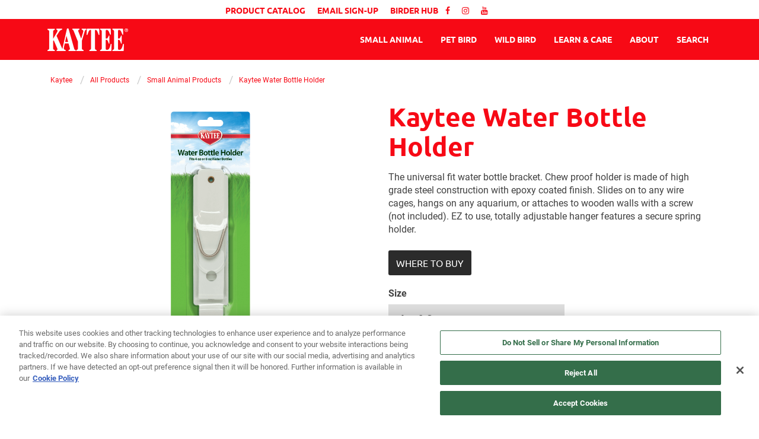

--- FILE ---
content_type: text/html; charset=utf-8
request_url: https://www.kaytee.com/all-products/small-animal/water-bottle-holder
body_size: 11895
content:



<!DOCTYPE html>
<!--[if lt IE 7]>      <html class="no-js lt-ie9 lt-ie8 lt-ie7"> <![endif]-->
<!--[if IE 7]>         <html class="no-js lt-ie9 lt-ie8"> <![endif]-->
<!--[if IE 8]>         <html class="no-js lt-ie9"> <![endif]-->
<!--[if gt IE 8]><!-->
<html class="no-js" lang="en">
<!--<![endif]-->
<head>
<link href="/-/media/Feature/Experience-Accelerator/Bootstrap-4/Bootstrap-4/Styles/optimized-min.css?t=20220526T122629Z" rel="stylesheet"><link href="/-/media/Themes/OneWeb/Default/SXA-Base-Theme/styles/optimized-min.css?t=20220806T032400Z" rel="stylesheet"><link href="/-/media/Base-Themes/Main-Theme/styles/optimized-min.css?t=20220526T122632Z" rel="stylesheet"><link href="/-/media/Themes/OneWeb/Default/Default/styles/pre-optimized-min.css?t=20240329T134239Z" rel="stylesheet"><link href="/-/media/Themes/OneWeb/Kaytee/Kaytee/styles/pre-optimized-min.css?t=20260108T211957Z" rel="stylesheet">

    
<meta name="VIcurrentDateTime" content="639043290335872972" />
<meta name="VirtualFolder" content="/" />
<script type="text/javascript" src="/layouts/system/VisitorIdentification.js"></script>

    



    <title>Water Bottle Holder : Hamster Water Bottles: Rabbit &amp; Small Animal Water Bottles | Kaytee</title>


<link rel="canonical" href="https://www.kaytee.com/all-products/small-animal/water-bottle-holder">



    <link href="/-/media/Project/OneWeb/Kaytee/US/favicon/kaytee-favicon.png" rel="shortcut icon" />




<meta property="og:description"  content="The universal fit water bottle bracket. Slides on to any wire cages, hangs on any aquarium, or attaches to wooden walls with a screw."><meta property="og:image"  content="https://www.kaytee.com/-/media/Project/OneWeb/Kaytee/US/all-products/small-animal/water-bottle-holder/61948_BottleHolder_16oz_pk-png.png"><meta property="og:title"  content="Water Bottle Holder : Hamster Water Bottles: Rabbit &amp; Small Animal Water Bottles | Kaytee"><meta property="og:url"  content="https://www.kaytee.com/all-products/small-animal/water-bottle-holder">



<meta  name="description" content="The universal fit water bottle bracket. Slides on to any wire cages, hangs on any aquarium, or attaches to wooden walls with a screw.">



<meta property="twitter:title"  content="Kaytee Water Bottle Holder"><meta property="twitter:card"  content="summary_large_image">

    <meta name="viewport" content="width=device-width, initial-scale=1" />


<!-- Adobe Typekit -->
<script src="https://use.typekit.net/hfh5xvq.js"></script>
<script>try{Typekit.load({ async: true });}catch(e){}</script>
<meta charset="UTF-8">

<!-- OneTrust Cookies Consent Notice start-->
    <script type='text/javascript' src='https://cdn.cookielaw.org/consent/eb67956c-4b04-437e-bb40-fed992dcfe09/OtAutoBlock.js'></script>
    <script src='https://cdn.cookielaw.org/scripttemplates/otSDKStub.js' data-document-language="true" type='text/javascript' charset='UTF-8' data-domain-script='eb67956c-4b04-437e-bb40-fed992dcfe09' data-ignore-ga='true'></script>
    <script type='text/javascript'>function OptanonWrapper() { }</script>
    <!-- OneTrust Cookies Consent Notice end-->
    <!-- Google Tag Manager -->
    <script>
        (function (w, d, s, l, i) {
            w[l] = w[l] || []; w[l].push({
                'gtm.start':
                    new Date().getTime(), event: 'gtm.js'
            }); var f = d.getElementsByTagName(s)[0],
                j = d.createElement(s), dl = l != 'dataLayer' ? '&l=' + l : ''; j.async = true; j.src =
                    'https://www.googletagmanager.com/gtm.js?id=' + i + dl; f.parentNode.insertBefore(j, f);
    })(window, document, 'script', 'dataLayer', 'GTM-THMR7QH');</script>
    <!-- END Google Tag Manager -->
    <!-- GOOGLE ANALYTICS -->
    <!-- END GOOGLE ANALYTICS -->
    <script>
        var PriceSpider;
    </script>
    <meta name="ps-key" content="1747-58f11926310e6128a6e92a13">
    <meta name="ps-country" content="US">
    <meta name="ps-language" content="en">
    <script src="//cdn.pricespider.com/1/lib/ps-widget.js" async></script>
    <meta name="majestic-site-verification" content="MJ12_36e194f4-121f-42a1-8785-a4bf8c8489f0">
<!-- Facebook Pixel Code -->  <script>  !function(f,b,e,v,n,t,s)  {if(f.fbq)return;n=f.fbq=function(){n.callMethod?  n.callMethod.apply(n,arguments):n.queue.push(arguments)};  if(!f._fbq)f._fbq=n;n.push=n;n.loaded=!0;n.version='2.0';  n.queue=[];t=b.createElement(e);t.async=!0;  t.src=v;s=b.getElementsByTagName(e)[0];  s.parentNode.insertBefore(t,s)}(window, document,'script',  'https://connect.facebook.net/en_US/fbevents.js');  fbq('init', '897089524425791');  fbq('track', 'PageView');  </script>  <noscript><img height="1" width="1" style="display:none"  src="https://www.facebook.com/tr?id=897089524425791&ev=PageView&noscript=1"  /></noscript>  <!-- End Facebook Pixel Code -->        

<script async defer src=https://launchpad-wrapper.privacymanager.io/632dab97-11ca-4c99-8988-b4c35790f009/launchpad-liveramp.js></script>

<style>
.fa.fa-twitter{
	font-family:sans-serif;
}
.header-shell .fa-twitter:before {
content:"𝕏";
	font-size:1.2em;
}
.fa-twitter:before{
content:"𝕏";
font-size:5rem;
}
span[itemscope][itemtype="http://schema.org/Organization"] {
  display: none;
}



.accordion .items > .item > .toggle-header .component.content .component-content .field-heading {
  display: inline-flex;
  align-items: center;
  gap: 8px;
}


.accordion .items > .item > .toggle-header .component.content .component-content .field-heading::before {
  content: "";
  display: inline-block;
  width: 0;
  height: 0;
  border-left: 6px solid transparent;
  border-right: 6px solid transparent;
  border-top: 8px solid red;
  transform: rotate(0deg);
  transform-origin: 50% 50%;
  transition: transform 0.25s ease;
left:0!important;
top: 45%!important;
}


.accordion .items > .item.active > .toggle-header .component.content .component-content .field-heading::before {
  transform: rotate(180deg);
}
.component.accordion .toggle-header .component .field-heading::after{
background:transparent!important;
}


@media (min-width:992px){
.faq-pages{
max-width:78%;
margin:auto;
}
.slick-list {
  height: auto !important;
    min-height: 235px; /* Optional: maintain minimum */
}
}

.red-btn{
background-color: #f70916;
    color: white;
    line-height: 25px;
    padding: 8px;
    font-size: 25px;
    font-weight: bold;
    text-align: center;
    max-width: 200px;
    display: flex;
    flex-wrap: nowrap;
    align-content: center;
    justify-content: center;
    align-items: center;
    margin: -7px auto;
}
.component.hero-carousel.responsive-carousel:not(.mulitple-bottom-links).home-carousel .mobile-img img {
    object-position: 50% 50%;
}
@media (min-width:992px){
.green-h2{
color: #2b4601!important;
}
   
}

@media (min-width:992px) and (max-width:1439px){
   .component.hero-carousel.responsive-carousel:not(.mulitple-bottom-links) .slide:not(.wrap) {
        min-height: 30rem;
    }
.component.hero-carousel.responsive-carousel:not(.mulitple-bottom-links).home-carousel .container .body-copy .caption h2 {
        font-size: 3.4rem;
    }
}
@media (min-width:1440px){

.component.hero-carousel.responsive-carousel:not(.mulitple-bottom-links).home-carousel .container .body-copy .caption h2 {
        font-size: 4rem;
    }
}
@media (min-width:1440px) and (max-width:1779px){
 .component.hero-carousel.responsive-carousel:not(.mulitple-bottom-links) .slide:not(.wrap) {
        min-height: 44rem;
    }
}
@media (max-width: 991px) {
    .slides[data-iscontentoverimage="false"] .body-copy {
        position: relative !important;
    }
    
    .slides[data-iscontentoverimage="false"] .container {
        position: relative !important;
    }
}

</style>

<script type='application/ld+json'>{"@context":"https://schema.org","@type":"BreadcrumbList","ItemListElement":[{"@type":"ListItem","Position":"1","Name":"Kaytee","Item":"https://www.kaytee.com/"},{"@type":"ListItem","Position":"2","Name":"All Products","Item":"https://www.kaytee.com/all-products"},{"@type":"ListItem","Position":"3","Name":"Small Animal Products","Item":"https://www.kaytee.com/all-products/small-animal"},{"@type":"ListItem","Position":"4","Name":"Kaytee Water Bottle Holder","Item":"https://www.kaytee.com/all-products/small-animal/water-bottle-holder"}]}</script>
<script type='application/ld+json'>[{"@context":"https://schema.org","@type":"Product","Name":"4oz & 8oz","Image":{"@type":"ImageObject","Url":"https://www.kaytee.com//-/media/Project/OneWeb/Kaytee/US/all-products/small-animal/water-bottle-holder/61947_BottleHolder_4_8oz_pk-png.png"},"Url":"https://www.kaytee.com/all-products/small-animal/water-bottle-holder","Description":"The universal fit water bottle bracket. Slides on to any wire cages, hangs on any aquarium, or attaches to wooden walls with a screw.","Brand":{"@type":"Brand","Name":"Kaytee: Pet Supplies | Kaytee Products","Logo":"https://www.kaytee.com//-/media/Project/OneWeb/Kaytee/US/header/kaytee-logo-png.png"},"Sku":"100079417","Gtin12":"045125619478"}]</script>
<script type='application/ld+json'>[{"@context":"https://schema.org","@type":"Product","Name":"16oz","Image":{"@type":"ImageObject","Url":"https://www.kaytee.com//-/media/Project/OneWeb/Kaytee/US/all-products/small-animal/water-bottle-holder/61948_BottleHolder_16oz_pk-png.png"},"Url":"https://www.kaytee.com/all-products/small-animal/water-bottle-holder","Description":"The universal fit water bottle bracket. Slides on to any wire cages, hangs on any aquarium, or attaches to wooden walls with a screw.","Brand":{"@type":"Brand","Name":"Kaytee: Pet Supplies | Kaytee Products","Logo":"https://www.kaytee.com//-/media/Project/OneWeb/Kaytee/US/header/kaytee-logo-png.png"},"Sku":"100079418","Gtin12":"045125619485"}]</script>



</head>
<body class="pdp-page default-device bodyclass">
    

    <!-- Google Tag Manager (noscript) -->
    <noscript>
        <iframe src="https://www.googletagmanager.com/ns.html?id=GTM-THMR7QH" height="0" width="0" style="display:none;visibility:hidden"></iframe>
    </noscript>
    <!-- END Google Tag Manager (noscript) -->
<input id="context-item" name="currentpage" type="hidden" value="{1611B7A4-8F72-4ADE-AF52-0E94DED0D793}" />
    
<!-- #wrapper -->
<div id="wrapper">
    <!-- #header -->
    <header>
        <div id="header" class="container-fluid">
            <div class="row">


<div class="component header-shell variant-2 col-12">
    <div class="component-content">

    

    <div class="container-fluid">
        <div class="row">
            <div class="wrapper col-12">
                <div class="inner-wrap">
                    <div class="container">
                        <div class="row">
                            <div class="col col-md-3  logo-container">
                                <div class="row">
                                
                                <div class="component image file-type-icon-media-link col-12">
                                    <div class="component-content">
                                <a title="Kaytee Logo" href="/"><img src="/-/media/Project/OneWeb/Kaytee/US/header/kaytee-logo-png.png?h=38&amp;iar=0&amp;w=136&amp;hash=A23F63FD41DD17E3153D23E27AFF5BE8" alt="Kaytee Logo" width="136" height="38" data-variantitemid="{553B2C03-0B1C-457A-8F32-410224F713BD}" data-variantfieldname="Image" /></a>    </div>
                                </div>
                                </div>
                            </div>
                            <div class="col col-md-9">
                                <div class="row">    <div class="component utility-navigation col">
                                        <div class="component-content">
                                
                                
                                <div class = "">
                                <div class="top-nav" mobile-view="true"><div class="list-wrap">
                                
                                <div class="list-item"><a data-variantfieldname="Link" target="_blank" rel="noopener noreferrer" href="https://www.kaytee.com/-/media/Project/OneWeb/Kaytee/Files/Kaytee-NA/US/catalogs/2025-Kaytee-Product-Catalog.pdf" data-variantitemid="{D3DFA64A-6281-4961-A022-EAA5C449AD7B}">PRODUCT CATALOG</a></div>
                                 
                                
                                
                                <div class="list-item"><a data-variantfieldname="Link" href="/special-offers" data-variantitemid="{FE7E8AD5-5E28-4F6F-9951-39E2626BF611}">EMAIL SIGN-UP</a></div>
                                 
                                
                                
                                <div class="list-item"><a data-variantfieldname="Link" href="/birderhub" data-variantitemid="{85F0D8A7-15F6-4822-BFD3-9F9A08BF7D1F}">BIRDER HUB</a></div>
                                 
                                
                                
                                <div class="list-item"><a class="fa fa-facebook" data-variantfieldname="Link" target="_blank" rel="noopener noreferrer" href="https://www.facebook.com/Kaytee.Brand/" data-variantitemid="{7B7434CF-FE11-44E7-98C3-05AB1542106C}"> </a></div>
                                 
                                
                                
                                <div class="list-item"><a class="fa fa-instagram fa-2x" data-variantfieldname="Link" target="_blank" rel="noopener noreferrer" href="https://www.instagram.com/kaytee/" data-variantitemid="{3DFDE7A1-E706-4F7C-AB8A-10569BDC493F}"> </a></div>
                                 
                                
                                
                                <div class="list-item"><a class="fa fa-youtube 2x fa-2x" data-variantfieldname="Link" target="_blank" rel="noopener noreferrer" href="https://www.youtube.com/user/KayteeVideos/featured" data-variantitemid="{2B0F4F5E-0C05-4B91-A6DE-D192EFF44270}"> </a></div>
                                 
                                
                                </div></div>
                                </div>        </div>
                                    </div>
                                
                                <div class="component plain-html col-12">
                                    <div class="component-content">
                                <div class="mobile-search-button"></div>
                                <button type="button"  class="hamburger">
                                                        <span class="icon-bar"></span>
                                                        <span class="icon-bar"></span>
                                                        <span class="icon-bar"></span>
                                                    </button>    </div>
                                </div></div>
                            </div>
                        </div>
                    </div>
                </div>
                <div class="wrapper-nav">
                    <div class="container">
                        <div class="row">
                            <div class="col-12">
                                <div class="row">
                                <div class="component page-list variant-1 col">
                                    <div class="component-content">
                                            <ul class="items">
                                                    <li class="item">
                                <a href="/all-products/small-animal">Small Animal</a>
                                
                                
                                    
                                            <div class="submenu-utility-linklist">
                                            <div class="row">
                                        
                                        <div class="component row-splitter">
                                                <div class="container-fluid">
                                                    <div >
                                                        <div class="row">
                                        
                                        <div class="component link-list col-12">
                                            <div class="component-content">
                                                
                                                <ul>
                                                            <li class="item0 odd first">
                                        <div class="field-link"><a data-variantfieldname="Link" href="/all-products/small-animal" data-variantitemid="{5F827DF2-B149-4C37-B42F-0A24DD1706AF}">All Products</a></div>                    </li>
                                                            <li class="item1 even">
                                        <div class="field-link"><a data-variantfieldname="Link" href="/all-products/small-animal/food" data-variantitemid="{05F1CDCF-829F-4C13-96DD-0B88DBD107E2}">Food</a></div>                    </li>
                                                            <li class="item2 odd">
                                        <div class="field-link"><a data-variantfieldname="Link" href="/all-products/small-animal/hay?f=Small%20Animal%20by%20Product%20Type:Hay" data-variantitemid="{E8B0619C-D82A-4D9A-8EE2-1204AEE46E35}">Hay</a></div>                    </li>
                                                            <li class="item3 even">
                                        <div class="field-link"><a data-variantfieldname="Link" href="/all-products/small-animal?f=Small%20Animal%20by%20Product%20Type:Treats" data-variantitemid="{DD6CE999-3229-4A66-821B-4E88D4B8DD37}">Treats</a></div>                    </li>
                                                            <li class="item4 odd">
                                        <div class="field-link"><a data-variantfieldname="Link" href="https://www.kaytee.com/all-products/small-animal?f=Small%20Animal%20by%20Product%20Type:Habitats" data-variantitemid="{37E5088A-A5E7-492C-98F8-1DD10FADD3CC}">Habitats</a></div>                    </li>
                                                            <li class="item5 even">
                                        <div class="field-link"><a data-variantfieldname="Link" href="/all-products/small-animal/bedding" data-variantitemid="{2968E5B5-0A70-490F-B667-0D04C14D42D7}">Bedding</a></div>                    </li>
                                                            <li class="item6 odd last">
                                        <div class="field-link"><a data-variantfieldname="Link" href="/all-products/small-animal?f=Small%20Animal%20by%20Product%20Type:Other%20Accessories" data-variantitemid="{438D4DB4-EB30-482E-90A6-B3A400BA17D1}">Accessories</a></div>                    </li>
                                                </ul>
                                            </div>
                                        </div>
                                        </div>
                                                    </div>
                                                </div>
                                                <div class="container-fluid">
                                                    <div >
                                                        <div class="row"></div>
                                                    </div>
                                                </div>
                                        </div></div>
                                            </div>
                                        
                                                    </li>
                                                    <li class="item">
                                <a href="/all-products/pet-bird">Pet Bird</a>
                                
                                
                                    
                                            <div class="submenu-utility-linklist">
                                            <div class="row">
                                        
                                        <div class="component link-list col-12">
                                            <div class="component-content">
                                                
                                                <ul>
                                                            <li class="item0 odd first">
                                        <div class="field-link"><a data-variantfieldname="Link" href="/all-products/pet-bird" data-variantitemid="{22E8D6EF-5966-4868-9456-AB7346E5C74D}">All Products</a></div>                    </li>
                                                            <li class="item1 even">
                                        <div class="field-link"><a data-variantfieldname="Link" href="/all-products/pet-bird/food" data-variantitemid="{08608A43-429B-4A58-A536-43CA05109EF7}">Food</a></div>                    </li>
                                                            <li class="item2 odd last">
                                        <div class="field-link"><a data-variantfieldname="Link" href="/all-products/pet-bird?f=Pet%20Bird%20by%20Product%20Type:Treats" data-variantitemid="{5FFEB33B-0F4E-4B54-A83A-65276DEA9706}">Treats</a></div>                    </li>
                                                </ul>
                                            </div>
                                        </div>
                                        </div>
                                            </div>
                                        
                                                    </li>
                                                    <li class="item">
                                <a href="/all-products/wild-bird">Wild Bird</a>
                                
                                
                                    
                                            <div class="submenu-utility-linklist">
                                            <div class="row">
                                        
                                        <div class="component link-list col-12">
                                            <div class="component-content">
                                                
                                                <ul>
                                                            <li class="item0 odd first">
                                        <div class="field-link"><a data-variantfieldname="Link" href="/birderhub" data-variantitemid="{E307B0F3-0A59-423C-997D-2FE6A7CC2ACA}">Birder Hub</a></div>                    </li>
                                                            <li class="item1 even">
                                        <div class="field-link"><a data-variantfieldname="Link" href="/all-products/wild-bird" data-variantitemid="{3898B5AB-1629-4BE5-B9D9-983F532255E5}">All Products</a></div>                    </li>
                                                            <li class="item2 odd">
                                        <div class="field-link"><a data-variantfieldname="Link" href="/all-products/wild-bird?q=food" data-variantitemid="{A2A1B668-8803-4EBE-8488-D352793CD3AD}">Food</a></div>                    </li>
                                                            <li class="item3 even">
                                        <div class="field-link"><a data-variantfieldname="Link" href="/all-products/wild-bird?f=Wild%20Bird%20by%20Product%20Type:Feeders" data-variantitemid="{22571F85-7F42-4E46-A9A7-6C849BD21B4B}">Feeders</a></div>                    </li>
                                                            <li class="item4 odd last">
                                        <div class="field-link"><a data-variantfieldname="Link" href="/all-products/wild-bird?f=Wild%20Bird%20by%20Product%20Type:Suet%2C%20Seed%20Cakes%20and%20Bells" data-variantitemid="{581A9335-B2DD-4E46-81B7-493E155732B0}">Suet, Seedcakes Bells</a></div>                    </li>
                                                </ul>
                                            </div>
                                        </div>
                                        </div>
                                            </div>
                                        
                                                    </li>
                                                    <li class="item">
                                <a href="/learn-care">Learn &amp; Care</a>
                                
                                
                                    
                                            <div class="submenu-utility-linklist">
                                            <div class="row">
                                        
                                        <div class="component link-list col-12">
                                            <div class="component-content">
                                                
                                                <ul>
                                                            <li class="item0 odd first">
                                        <div class="field-link"><a data-variantfieldname="Link" href="/birderhub" data-variantitemid="{079EC84F-0137-4E5B-B31E-45A1D64A2878}">Wild Bird Articles</a></div>                    </li>
                                                            <li class="item1 even">
                                        <div class="field-link"><a data-variantfieldname="Link" href="/learn-care/ask-the-wild-bird-experts/faq" data-variantitemid="{FC5D894F-33EA-40CE-8CE2-BDE0B8C3EE2F}">Wild Bird FAQs</a></div>                    </li>
                                                            <li class="item2 odd">
                                        <div class="field-link"><a data-variantfieldname="Link" href="/learn-care/small-animals" data-variantitemid="{F60D8B3D-FF52-4391-9D8C-72A069E11070}">Small Animal Articles</a></div>                    </li>
                                                            <li class="item3 even">
                                        <div class="field-link"><a data-variantfieldname="Link" href="/learn-care/pet-birds" data-variantitemid="{D181CF03-3FCE-4F40-91E0-7578A2E6A4E6}">Pet Bird Articles</a></div>                    </li>
                                                            <li class="item4 odd last">
                                        <div class="field-link"><a data-variantfieldname="Link" href="/learn-care/ask-the-kaytee-experts" data-variantitemid="{AB72B6C8-9EE8-4091-A954-32DFD5D01254}">Ask the Experts</a></div>                    </li>
                                                </ul>
                                            </div>
                                        </div>
                                        </div>
                                            </div>
                                        
                                                    </li>
                                                    <li class="item">
                                <a href="/about">About</a>
                                
                                
                                    
                                            <div class="submenu-utility-linklist">
                                            <div class="row">
                                        
                                        <div class="component link-list col-12">
                                            <div class="component-content">
                                                
                                                <ul>
                                                            <li class="item0 odd first">
                                        <div class="field-link"><a data-variantfieldname="Link" href="/about/history" data-variantitemid="{7A7B3372-4AC6-4A8B-8937-E14E78069A63}">History</a></div>                    </li>
                                                            <li class="item1 even">
                                        <div class="field-link"><a data-variantfieldname="Link" target="_blank" rel="noopener noreferrer" href="https://www.central.com/careers/career-with-central" data-variantitemid="{E72C5D11-7BB7-4D2D-ADB4-D5D0340BF0D0}">Careers</a></div>                    </li>
                                                            <li class="item2 odd">
                                        <div class="field-link"><a data-variantfieldname="Link" href="/about/avian-foundation" data-variantitemid="{EF3FD77B-AF73-4A29-A541-28BB77F9BCD1}">Avian Foundation</a></div>                    </li>
                                                            <li class="item3 even last">
                                        <div class="field-link"><a data-variantfieldname="Link" href="/about/contact-us" data-variantitemid="{E9932313-2E52-4ACA-8CAA-C6A65BC8EA0E}">Contact Us</a></div>                    </li>
                                                </ul>
                                            </div>
                                        </div>
                                        </div>
                                            </div>
                                        
                                                    </li>
                                                    <li class="item">
                                <a href="/search">Search</a>
                                
                                
                                    
                                                    </li>
                                            </ul>
                                    </div>
                                </div></div>
                            </div>
                        </div>
                    </div>
                </div>
            </div>
        </div>
    </div>    </div>
</div>
</div>
        </div>
    </header>
    <!-- /#header -->
    <!-- #content -->
    <main>
        <div id="content" class="container-fluid">
            <div class="row">




<div class="component container col-lg-12 indent-bottom">
    <div class="component-content" >
<div class="row">

<div class="component breadcrumb navigation-title col-12">
    <div class="component-content">
        <nav>
            <ol>
                    <li class="breadcrumb-item home">
<div class="navigation-title field-navigationtitle"><a title="Home" href="/">Kaytee</a></div>                            <span class="separator">/</span>
                    </li>
                    <li class="breadcrumb-item ">
<div class="navigation-title field-navigationtitle"><a title="all-products" href="/all-products">All Products</a></div>                            <span class="separator">/</span>
                    </li>
                    <li class="breadcrumb-item ">
<div class="navigation-title field-navigationtitle"><a title="small-animal" href="/all-products/small-animal">Small Animal Products</a></div>                            <span class="separator">/</span>
                    </li>
                    <li class="breadcrumb-item last">
<div class="navigation-title field-navigationtitle"><a title="water-bottle-holder" href="/all-products/small-animal/water-bottle-holder">Kaytee Water Bottle Holder</a></div>                            <span class="separator">/</span>
                    </li>
            </ol>
        </nav>
    </div>
</div>


<div class="component row-splitter">
        <div class="container-fluid">
            <div >
                <div class="row">
<div class="row component column-splitter">
        <div class="col-lg-6">
            <div class="row">

<div class="component productimage product-image-gallery col-12" data-gallery='{&quot;IsCarousel&quot;:true,&quot;ProductVariantList&quot;:[{&quot;VariantSKU&quot;:&quot;100079417&quot;,&quot;ProductMediaList&quot;:[{&quot;YoutubeId&quot;:null,&quot;MediaURL&quot;:&quot;/-/media/Project/OneWeb/Kaytee/US/all-products/small-animal/water-bottle-holder/61947_BottleHolder_4_8oz_pk-png.png&quot;,&quot;MediaType&quot;:&quot;image&quot;,&quot;AltText&quot;:&quot;Kaytee-water-bottle-holder-for-small-pets&quot;},{&quot;YoutubeId&quot;:null,&quot;MediaURL&quot;:&quot;/-/media/Project/OneWeb/Kaytee/US/all-products/small-animal/water-bottle-holder/61947_BottleHolder_4_8oz_pd-png.png&quot;,&quot;MediaType&quot;:&quot;image&quot;,&quot;AltText&quot;:&quot;Kaytee-water-bottle-holder-for-small-pets&quot;}]},{&quot;VariantSKU&quot;:&quot;100079418&quot;,&quot;ProductMediaList&quot;:[{&quot;YoutubeId&quot;:null,&quot;MediaURL&quot;:&quot;/-/media/Project/OneWeb/Kaytee/US/all-products/small-animal/water-bottle-holder/61948_BottleHolder_16oz_pk-png.png&quot;,&quot;MediaType&quot;:&quot;image&quot;,&quot;AltText&quot;:&quot;Kaytee-water-bottle-holder-for-small-pets&quot;},{&quot;YoutubeId&quot;:null,&quot;MediaURL&quot;:&quot;/-/media/Project/OneWeb/Kaytee/US/all-products/small-animal/water-bottle-holder/61948_BottleHolder_16oz_pd-png.png&quot;,&quot;MediaType&quot;:&quot;image&quot;,&quot;AltText&quot;:&quot;Kaytee-water-bottle-holder-for-small-pets&quot;}]}]}'>
    <div class="component-content">




   
         
   
         
                  
            
   
         
               
            
   
         
               
                     
                  
            
   
         



   

   
   
         <div class="image-placeholder">
            <img src="/-/media/Project/OneWeb/Kaytee/US/all-products/small-animal/water-bottle-holder/61947_BottleHolder_4_8oz_pk-png.png" alt="Kaytee-water-bottle-holder-for-small-pets" />
         </div>
   
      

   <div class="inner-wrap iscarousel">

      <div class ="image-container">

         
                     
                           
            
                           <div class="field-image product-tile">
                              
                                       <!--img src="" alt="Kaytee-water-bottle-holder-for-small-pets" /-->
                                    
                           </div>
                        
                  
                     
                           
            
                           <div class="field-image product-tile">
                              
                                       <!--img src="" alt="Kaytee-water-bottle-holder-for-small-pets" /-->
                                    
                           </div>
                        
                  
      </div>
   </div>

    </div>
</div>

<div class="component row-splitter">
        <div class="container-fluid">
            <div >
                <div class="row"></div>
            </div>
        </div>
</div></div>
        </div>
        <div class="col-lg-6">
            <div class="row">

<div class="component row-splitter">
        <div class="container-fluid">
            <div >
                <div class="row">

<div class="component content product-details variant-4 product-description col-12">
    <div class="component-content">
<div class ="product-wrapper">
<div class ="product-title">
<h1>Kaytee Water Bottle Holder</h1>
</div>

<div class="row"></div>

<div class ="body-copy">
  
        <p>The universal fit water bottle bracket. Chew proof holder is made of high grade steel construction with epoxy coated finish. Slides on to any wire cages, hangs on any aquarium, or attaches to wooden walls with a screw (not included). EZ to use, totally adjustable hanger features a secure spring holder.</p>

</div>
</div>    </div>
</div>
</div>
            </div>
        </div>
        <div class="container-fluid">
            <div >
                <div class="row">        <div class="component ps-widget col-12 indent-bottom-sm" data-ps-config="58f11926310e6128a6e92a13"
             ps-sku="#skuValue" data-ps-sku="#skuValue">
        </div>
<div class="component product-variant product-variant" data-product='{&quot;PrimaryTitle&quot;:&quot;Size&quot;,&quot;SecondryTitle&quot;:&quot;&quot;,&quot;TertiaryTitle&quot;:&quot;&quot;,&quot;ProductVariantList&quot;:[{&quot;Primary&quot;:&quot;4oz8oz&quot;,&quot;PrimaryText&quot;:&quot;4oz &amp; 8oz&quot;,&quot;Secondary&quot;:&quot;&quot;,&quot;SecondaryText&quot;:&quot;&quot;,&quot;Tertiary&quot;:&quot;&quot;,&quot;TertiaryText&quot;:&quot;&quot;,&quot;VariantSKU&quot;:&quot;100079417&quot;,&quot;VariantDescription&quot;:&quot;&lt;ul&gt;&lt;li&gt;Holds any standard 4-ounce or 8-ounce water bottle&lt;/li&gt;&lt;li&gt;6.75\&quot; long, 1.6\&quot; wide&lt;/li&gt;&lt;/ul&gt;&lt;div class=&#39;dimensions&#39;&gt;&lt;h4&gt;Dimensions&lt;/h4&gt;0.75\&quot; x 3.75\&quot; x 10.25\&quot;&lt;/div&gt;&lt;div class=&#39;weight&#39;&gt;&lt;h4&gt;Weight&lt;/h4&gt;0.25 pounds&lt;/div&gt;&quot;,&quot;VariantUPC&quot;:&quot;045125619478&quot;},{&quot;Primary&quot;:&quot;16oz&quot;,&quot;PrimaryText&quot;:&quot;16oz&quot;,&quot;Secondary&quot;:&quot;&quot;,&quot;SecondaryText&quot;:&quot;&quot;,&quot;Tertiary&quot;:&quot;&quot;,&quot;TertiaryText&quot;:&quot;&quot;,&quot;VariantSKU&quot;:&quot;100079418&quot;,&quot;VariantDescription&quot;:&quot;&lt;ul&gt;&lt;li&gt;Holds any standard 16-ounce water bottle&lt;/li&gt;&lt;li&gt;8.6\&quot; long, 1.8\&quot; wide&lt;/li&gt;&lt;/ul&gt;&lt;div class=&#39;dimensions&#39;&gt;&lt;h4&gt;Dimensions&lt;/h4&gt;1.81\&quot; x 3.75\&quot; x 12.25\&quot;&lt;/div&gt;&lt;div class=&#39;weight&#39;&gt;&lt;h4&gt;Weight&lt;/h4&gt;0.3 pounds&lt;/div&gt;&quot;,&quot;VariantUPC&quot;:&quot;045125619485&quot;}]}'>
    <div class="component-content">


    
    
            
            
            
    
            
            
                    
                
    
              
    
                
                            
                                    
                                
                        
                            
                                    
                                
                        
    
                
                            <h4>Size</h4>
                            
                                    <select name = "primaryvariationvalue" id = "primaryvariationvalue">
                                
                            
                                    <option value =4oz8oz>4oz & 8oz</option>
                                
                                    <option value =16oz>16oz</option>
                                
                            </select>
                        
    
                    
                    
                                    
                                            
                                                    
                                                
                                        
                                
                                    
                                
                    
                                    <h4 style = "display:none"></h4>
                                    <select name = "secondaryvariationvalue" id = "secondaryvariationvalue" style = "display:none">
                                    </select>
                               
    
                   
                    
                                    
                                
                                    
                                
                    
                                    <h4 style = "display:none"></h4>
                                    <select name = "tertiaryvariationvalue" id = "tertiaryvariationvalue" style = "display:none">
                                    </select>
                                
    
                
<div class = "where-to-buy">
    <div class="row"></div>
</div>


    
        <div class = "variant-description">
            <ul><li>Holds any standard 4-ounce or 8-ounce water bottle</li><li>6.75" long, 1.6" wide</li></ul><div class='dimensions'><h4>Dimensions</h4>0.75" x 3.75" x 10.25"</div><div class='weight'><h4>Weight</h4>0.25 pounds</div>
        </div>
        




    
        <div class = "variant-id">
            <p class="variant-text-color">UPC#: <span>045125619478</span></p>
        </div>
        
	    </div>
</div></div>
            </div>
        </div>
</div></div>
        </div>
</div></div>
            </div>
        </div>
</div></div>    </div>
</div></div>
        </div>
    </main>
    <!-- /#content -->
    <!-- #footer -->
    <footer>
        <div id="footer" class="container-fluid">
            <div class="row">



<script type="text/javascript">
(function(){
  function initInsights() {
    if (!window._contently) {
      var _contently = { siteId: "38825a8d92d12d8d5c7f62da9403848f"}
      _contently.insights = new ContentlyInsights({site_id: _contently.siteId});
      window._contently = _contently
    }
  }

  var s = document.createElement('script');
  s.setAttribute('type', 'text/javascript');
  s.setAttribute('async', 'async');
  s.setAttribute('src', '//assets.contently.com/insights/insights.js')
  s.onreadystatechange = function() {
    if (this.readyState == 'complete' || this.readyState == 'loaded') {
      initInsights();
    }
  };
  s.onload = initInsights;
   document.head.appendChild(s);
})();
</script>
<meta name="majestic-site-verification" content="MJ12_b67355ee-deb9-455a-9c97-790b7fefb7b0">



<div class="component row-splitter">
        <div class=" footer-page container-fluid">
            <div >
                <div class="row">


<div class="component container indent-top">
    <div class="component-content" >
<div class="row">
<div class="row component column-splitter">
        <div class="col-12 col-lg-4">
            <div class="row">


    <div class="component rich-text col-12 position-center">
        <div class="component-content">
<div>
<h3>Pet Chat</h3>
</div>

<div>
<span>Connect with pet parents and fans of wild birds.</span>
</div>
<br />
<br />        </div>
    </div>
    <div class="component utility-navigation social-links col-12">
        <div class="component-content">
<div class="icon-container">


<a target="_blank" rel="noopener noreferrer" href="https://www.facebook.com/Kaytee.Brand/"><div class="fa fa-facebook fa-2x"></div></a>





<a target="_blank" rel="noopener noreferrer" href="https://www.instagram.com/kaytee/"><div class="fa fa-instagram fa-2x"></div></a>





<a target="_blank" rel="noopener noreferrer" href="https://www.pinterest.com/kayteepets/?etslf=5693&amp;eq=kaytee pets"><div class="fa fa-pinterest fa-2x"></div></a>





<a target="_blank" rel="noopener noreferrer" href="https://www.youtube.com/user/KayteeVideos/featured"><div class="fa fa-youtube fa-2x"></div></a>





<a target="_blank" rel="noopener noreferrer" href="https://twitter.com/KayteeBrand"><div class="fa fa-twitter fa-2x"></div></a>





<div class=""></div>





<div class=""></div>







</div>        </div>
    </div>
</div>
        </div>
        <div class="col-12 col-lg-4">
            <div class="row">

<div class="component image file-type-icon-media-link col-12 position-center">
    <div class="component-content">
<a title="img1" href="https://www.sqfi.com/"><img src="/-/media/Project/OneWeb/Kaytee/US/footer/SQF_Logo.jpg?h=88&amp;iar=0&amp;w=217&amp;hash=FB38E6EF597B5B15D4C9EF840E19B283" alt="SQF Level 2 Certified" width="217" height="88" data-variantitemid="{16777C36-561D-4D05-B329-BCE6CAA7E94D}" data-variantfieldname="Image" /></a>    </div>
</div>


<div class="component image file-type-icon-media-link col-12 position-center">
    <div class="component-content">
<img src="/-/media/Project/OneWeb/Kaytee/US/footer/A2LA-LOGO.png?h=405&amp;iar=0&amp;w=700&amp;hash=67482C14FE192FFDC95409AB25AEC4DB" alt="A2LA Accredited Certified" width="700" height="405" data-variantitemid="{D583491E-2231-4160-AFD9-D0A7978A4F2C}" data-variantfieldname="Image" />    </div>
</div>



    <div class="component rich-text col-12 position-center">
        <div class="component-content">
<p><a rel="noopener noreferrer" href="/learn-care/ask-the-kaytee-experts/kaytee-a2la-accredited" target="_blank">A2LA Accredited</a></p>        </div>
    </div>
</div>
        </div>
        <div class="col-12 col-lg-4">
            <div class="row">

<div class="component image file-type-icon-media-link col-12 position-center">
    <div class="component-content">
<img src="/-/media/Project/OneWeb/Kaytee/US/footer/safety_seal-png.png?h=139&amp;iar=0&amp;w=139&amp;hash=C995DBED049598588532231C245577E1" alt="Pet Safety Seal" width="139" height="139" data-variantitemid="{AFEACDD3-AAA7-4AC1-B4BB-78D363BF0599}" data-variantfieldname="Image" />    </div>
</div>
</div>
        </div>
</div></div>    </div>
</div></div>
            </div>
        </div>
        <div class=" indent-top-xl container-fluid">
            <div >
                <div class="row">


<div class="component container">
    <div class="component-content" >
<div class="row">
<div class="row component column-splitter">
        <div class="col-12 col-lg-8">
            <div class="row">


    <div class="component rich-text col-12 position-center">
        <div class="component-content">
<p>Copyright 2021 Kaytee Products, Inc. &nbsp;All trademarks are either the property of Central Garden &amp; Pet Company, its subsidiaries, divisions, affiliated and/or related companies or the property of their respective owners.</p>
<br class="t-last-br" />        </div>
    </div>
</div>
        </div>
        <div class="col-12 col-lg-4">
            <div class="row">

<div class="component link-list inline-link col-12 position-center">
    <div class="component-content">
        
        <ul>
                    <li class="item0 odd first">
<div class="field-link"><a data-variantfieldname="Link" href="/terms" data-variantitemid="{3FD15172-A7A2-44BB-9165-024E11F5F5EE}">Terms of Use</a></div>                    </li>
                    <li class="item1 even last">
<div class="field-link"><a data-variantfieldname="Link" target="_blank" rel="noopener noreferrer" href="https://www.central.com/central-privacy-policy" data-variantitemid="{80158EEB-A14D-4B08-A5F0-5E43589E8AB8}">Privacy Policy</a></div>                    </li>
        </ul>
    </div>
</div>
</div>
        </div>
</div></div>    </div>
</div></div>
            </div>
        </div>
</div></div>
        </div>
    </footer>
    <!-- /#footer -->
</div>
<!-- /#wrapper -->

    
<script src="/-/media/Themes/OneWeb/Default/SXA-Base-Theme/scripts/optimized-min.js?t=20220718T132255Z"></script><script src="/-/media/Base-Themes/XA-API/Scripts/optimized-min.js?t=20220526T122631Z"></script><script src="/-/media/Base-Themes/Main-Theme/scripts/optimized-min.js?t=20220526T122631Z"></script><script src="/-/media/Base-Themes/Components-Theme/Scripts/optimized-min.js?t=20220526T122633Z"></script><script src="/-/media/Base-Themes/Resolve-Conflicts/Scripts/optimized-min.js?t=20220526T122633Z"></script><script src="/-/media/Themes/OneWeb/Default/Default/Scripts/pre-optimized-min.js?t=20251218T170116Z"></script><script src="/-/media/Themes/OneWeb/Kaytee/Kaytee/Scripts/pre-optimized-min.js?t=20260108T212029Z"></script>    <!-- /#wrapper -->
</body>
</html>

--- FILE ---
content_type: application/x-javascript
request_url: https://cdn.pricespider.com/1/lib/2.31.6/ps-widget.js
body_size: 107239
content:
var __extends=this&&this.__extends||function(){var i=function(e,t){return(i=Object.setPrototypeOf||{__proto__:[]}instanceof Array&&function(e,t){e.__proto__=t}||function(e,t){for(var r in t)t.hasOwnProperty(r)&&(e[r]=t[r])})(e,t)};return function(e,t){function r(){this.constructor=e}i(e,t),e.prototype=null===t?Object.create(t):(r.prototype=t.prototype,new r)}}(),__awaiter=this&&this.__awaiter||function(o,a,s,l){return new(s=s||Promise)(function(e,t){function r(e){try{n(l.next(e))}catch(e){t(e)}}function i(e){try{n(l.throw(e))}catch(e){t(e)}}function n(t){t.done?e(t.value):new s(function(e){e(t.value)}).then(r,i)}n((l=l.apply(o,a||[])).next())})},__generator=this&&this.__generator||function(i,n){var o,a,s,l={label:0,sent:function(){if(1&s[0])throw s[1];return s[1]},trys:[],ops:[]},e={next:t(0),throw:t(1),return:t(2)};return"function"==typeof Symbol&&(e[Symbol.iterator]=function(){return this}),e;function t(r){return function(e){var t=[r,e];if(o)throw new TypeError("Generator is already executing.");for(;l;)try{if(o=1,a&&(s=2&t[0]?a.return:t[0]?a.throw||((s=a.return)&&s.call(a),0):a.next)&&!(s=s.call(a,t[1])).done)return s;switch(a=0,(t=s?[2&t[0],s.value]:t)[0]){case 0:case 1:s=t;break;case 4:return l.label++,{value:t[1],done:!1};case 5:l.label++,a=t[1],t=[0];continue;case 7:t=l.ops.pop(),l.trys.pop();continue;default:if(!(s=0<(s=l.trys).length&&s[s.length-1])&&(6===t[0]||2===t[0])){l=0;continue}if(3===t[0]&&(!s||t[1]>s[0]&&t[1]<s[3])){l.label=t[1];break}if(6===t[0]&&l.label<s[1]){l.label=s[1],s=t;break}if(s&&l.label<s[2]){l.label=s[2],l.ops.push(t);break}s[2]&&l.ops.pop(),l.trys.pop();continue}t=n.call(i,l)}catch(e){t=[6,e],a=0}finally{o=s=0}if(5&t[0])throw t[1];return{value:t[0]?t[1]:void 0,done:!0}}}},__assign=this&&this.__assign||function(){return(__assign=Object.assign||function(e){for(var t,r=1,i=arguments.length;r<i;r++)for(var n in t=arguments[r])Object.prototype.hasOwnProperty.call(t,n)&&(e[n]=t[n]);return e}).apply(this,arguments)},PriceSpider,EMAIL_REGEX=(!function(PriceSpider){var Async,Url,FlagParameter=(!function(e){function s(e){var t=[];if(e)for(var r=0;r<e.length;++r)t.push(e[r]);return t}e.each=function(e,t,r){var i=s(e),n=0;if(i&&0<i.length)for(var o=0,a=i;o<a.length;o++)t(a[o],function(e){e?r&&r(e):++n===i.length&&r&&r(e)});else r&&r(null)},e.eachSeries=function(e,t,r){(e=s(e))&&0<e.length?function t(r,i,n){{var e;0<r.length?(e=r.shift(),i(e,function(e){e?n&&n(e):t(r,i,n)})):n&&n()}}(e.slice(0),t,r):r&&r(null)},e.parallel=function(e,r){var i=s(e),n=[];if(i&&0<i.length)for(var t=0,o=i;t<o.length;t++)(0,o[t])(function(e,t){e?(r&&r(e,n),r=null):(n.push(t),n.length===i.length&&r&&r(e,n))});else r&&r(void 0,n)},e.series=function(e,t){(e=s(e))&&0<e.length?function r(i,n,o){0<i.length?i.shift()(function(e,t){e?o&&o(e,void 0):(n.push(t),r(i,n,o))}):o&&o(void 0,n)}(e.slice(0),[],t):t&&t(void 0,void 0)}}(Async=PriceSpider.Async||(PriceSpider.Async={})),PriceSpider.JSON={parse:function(sJSON){return eval("("+sJSON+")")},stringify:function(){function s(e){return t[e]||"\\u"+(e.charCodeAt(0)+65536).toString(16).substr(1)}var l=Object.prototype.toString,c=Array.isArray||function(e){return"[object Array]"===l.call(e)},t={'"':'\\"',"\\":"\\\\","\b":"\\b","\f":"\\f","\n":"\\n","\r":"\\r","\t":"\\t"},d=/[\\"\u0000-\u001F\u2028\u2029]/g;return function e(t,r){if(1<r)return"[Object]";if(null==t)return"null";if("number"==typeof t)return isFinite(t)?t.toString():"null";if("boolean"==typeof t)return t.toString();if("object"==typeof t){if(c(t)){for(var i="[",n=0;n<t.length;n++)i+=null==r?(n?",":"")+e(t[n]):(n?",":"")+e(t[n],r+1);return i+"]"}if("[object Object]"===l.call(t)){var o,a=[];for(o in t)t.hasOwnProperty(o)&&(null==r?a.push(e(o)+":"+e(t[o])):a.push(e(o,r+1)+":"+e(t[o],r+1)));return"{"+a.join(",")+"}"}}return'"'+t.toString().replace(d,s)+'"'}}()},!function(i){i.appendTimestamp=function(e){var t=(new Date).getTime();return i.appendUrlParams(e,{_:t})},i.appendUrlParams=function(e,t){var r=0<e.indexOf("?");return e+i.createUrlParams(t,r)},i.combine=function(e,t){return"/"!==e[e.length-1]&&(e+="/"),e+(t="/"===t[0]?t.substr(1):t)},i.createUrlParams=function(e,t){var r,i="";for(r in e)e.hasOwnProperty(r)&&(i=(i=(i+=t?"&":"?")+r+"=")+encodeURIComponent(e[r]),t=!0);return i},i.expandUrl=function(e){var t=window.location.href.substring(0,window.location.href.lastIndexOf("/"));return 0===e.indexOf("//")?"http:"+e:0===e.indexOf("/")?t+e:-1==e.indexOf("://")?t+"/"+e:e},i.getRootUrl=function(){return PriceSpider.format("{0}//{1}/",window.location.protocol,window.location.hostname)},i.getUrlParams=function(e,t){function r(e){new URLSearchParams(e).forEach(function(e,t){var r=decodeURIComponent(e).replace("callback","");i[t]=r=""===e?"true":r})}void 0===t&&(t=!0);var i={};return(e=void 0===e?!0:e)&&1<window.location.search.length&&r(window.location.search),t&&window.location.hash&&r(window.location.hash),i},i.isAbsoluteUri=function(e){return!!e.match(/^(http:|https:)?\/\//i)},i.isRelativeUri=function(e){return!!e.match(/^\/\//i)},i.protocolRelativeUrl=function(e){return i.isRelativeUri(e)?e:0===e.indexOf("http://")?"//"+e.substr(7):0===e.indexOf("https://")?"//"+e.substr(8):"//"+e},i.isFileUri=function(e){return!!e.match(/^file:?\/\//i)},i.isLocalhostUri=function(e){return!!e.match(/^(http:|https:)?\/\/(localhost|127\.)/i)}}(Url=PriceSpider.Url||(PriceSpider.Url={})),function(){function e(e,t,r){this.key=e,this.psKey=t,this.flagValue=r}return e.prototype.setBrowserFlag=function(e){this.isSet(e)&&(this.browserFlag=e,this.flagValue=e)},e.prototype.setUrlFlag=function(e){this.isSet(e)&&(this.urlFlag=e,this.isSet(this.browserFlag)||(this.flagValue=e))},e.prototype.setContainerFlag=function(e){this.isSet(e)&&(this.containerFlag=e,this.isSet(this.urlFlag)||this.isSet(this.browserFlag)||(this.flagValue=e))},e.prototype.setWidgetConfigFlag=function(e){this.isSet(e)&&(this.widgetConfigFlag=e,this.isSet(this.urlFlag)||this.isSet(this.containerFlag)||this.isSet(this.browserFlag)||(this.flagValue=e))},e.prototype.setAccountConfigFlag=function(e){!this.isSet(e)||this.isSet(this.urlFlag)||this.isSet(this.containerFlag)||this.isSet(this.widgetConfigFlag)||this.isSet(this.browserFlag)||(this.flagValue=e)},e.prototype.getFlagValue=function(){return this.flagValue},e.prototype.isSet=function(e){return null!=e},e}()),FlagManager=(PriceSpider.FlagParameter=FlagParameter,function(){function e(){this.flags={trackEnabled:new PriceSpider.FlagParameter("trackEnabled","ps-track",void 0),doNotTrack:new PriceSpider.FlagParameter("doNotTrack","ps-dnt",PriceSpider.devMode),doNotStore:new PriceSpider.FlagParameter("doNotStore","ps-dns",!1),doNotStoreLocate:new PriceSpider.FlagParameter("doNotStoreLocate","ps-dns-locate",!1),doNotStoreTrack:new PriceSpider.FlagParameter("doNotStoreTrack","ps-dns-track",!1),doNotStoreCheck:new PriceSpider.FlagParameter("doNotStoreCheck","ps-dns-check",!1),doNotStoreRedirect:new PriceSpider.FlagParameter("doNotStoreRedirect","ps-dns-redirect",!1),disableLocationCookie:new PriceSpider.FlagParameter("disableLocationCookie","ps-disable-location-cookie",!1),useStockUpdatesService:new PriceSpider.FlagParameter("useStockUpdatesService","ps-use-stock-updates-service",!0),doNotStoreLocation:new PriceSpider.FlagParameter("doNotStoreLocation","ps-dns-location",!1),useJSONPForWTB4Api:new PriceSpider.FlagParameter("useJSONPForWTB4Api","ps-use-jsonp-for-wtb4",!1)}}return e.getInstance=function(){return e.instance=e.instance?e.instance:new e},e.prototype.setAccountConfigFlags=function(t){var r=this;Object.keys(this.flags).forEach(function(e){e=r.flags[e];e.setAccountConfigFlag(t[e.key])})},e.prototype.setWidgetConfigFlags=function(t){var r=this;Object.keys(this.flags).forEach(function(e){e=r.flags[e];e.setWidgetConfigFlag(t[e.key])})},e.prototype.setContainerFlags=function(t){var r=this;Object.keys(this.flags).forEach(function(e){e=r.flags[e];e.setContainerFlag(PriceSpider.getWidgetParamBoolean(e.psKey,t))})},e.prototype.setURLFlags=function(){var t=this;Object.keys(this.flags).forEach(function(e){e=t.flags[e];e.setUrlFlag(PriceSpider.getParamBoolean(e.psKey,null))})},e.prototype.setBrowserFlags=function(e){var t=this;e.forEach(function(e){e=t.flags[e];e&&e.setBrowserFlag(!0)})},e.prototype.getFlagValue=function(e){e=this.flags[e];if(e)return e.getFlagValue()},e}()),Distance,MultiError=(PriceSpider.FlagManager=FlagManager,PriceSpider.params="undefined"!=typeof window?PriceSpider.Url.getUrlParams():{},PriceSpider.devMode="undefined"==typeof window||PriceSpider.Url.isLocalhostUri(window.location.href)||PriceSpider.Url.isFileUri(window.location.href),PriceSpider.traceEnabled=getParamBoolean("ps-trace",PriceSpider.devMode),PriceSpider.flagManager=PriceSpider.FlagManager.getInstance(),PriceSpider.log=[],!function(e){e[e.kilometers=0]="kilometers",e[e.miles=1]="miles"}(Distance=PriceSpider.Distance||(PriceSpider.Distance={})),function(r){function e(e){var t=r.call(this,"Multiple errors occurred.")||this;return t.list=e,t}return __extends(e,r),e}(Error)),Resource;function concatPackedArrays(e,t){for(var r={},i=PriceSpider._.keys(t),n=0;n<i.length;++n){var o=i[n];r[o]=t[o].concat(e[o])}return r}function createGuid(){return"xxxxxxxx-xxxx-4xxx-yxxx-xxxxxxxxxxxx".replace(/[xy]/g,function(e){var t=16*Math.random()|0;return("x"==e?t:3&t|8).toString(16)})}function deleteCookie(e){setCookie(e,"",-1)}function endsWith(e,t){return e?-1!==e.indexOf(t,e.length-t.length):e===t}function error(e){for(var t=[],r=1;r<arguments.length;r++)t[r-1]=arguments[r];PriceSpider.traceEnabled&&(console.error.apply(console,t),PriceSpider.log.push("ERROR: "+stringify(t))),PriceSpider.track("error",e,stringify(t))}function format(e){for(var r=[],t=1;t<arguments.length;t++)r[t-1]=arguments[t];if(e){if(1===r.length&&"object"==typeof r[0]){for(var i="",n=0;n<e.length;++n){var o,a=e.substr(n);if(s=void 0,o=(s=(o=a).match(/^\{formatCurrency ([^}]+)\}/))||(s=o.match(/^\{formatDistance ([^}]+)\}/))||(s=o.match(/^\{formatNumber ([^}]+)\}/))?s:void 0){l=s=void 0;var s=o,l=1;s[0].match(/formatCurrency/)?i+=formatCurrency(PriceSpider.countryCode,parseFloat(d(s,l))):s[0].match(/formatDistance/)?i+=formatDistance(parseFloat(d(s,l))):s[0].match(/formatNumber/)&&(i+=formatNumber(parseFloat(d(s,l)),2)),n+=s[0].length-1}else(o=a.match(/^\{([^}]+)\}/))?u(o,1):(o=a.match(/^_\{([^}]+)\}/))?(i&&d(o,1)&&(i+=" "),u(o,1)):(o=a.match(/^_([^_]+)_\{([^}]+)\}/))?(i&&d(o,2)&&(i+=o[1]),u(o,2)):i+=e[n]}return i}for(i=e,n=0;n<r.length;++n){var c=new RegExp("\\{"+n+"\\}","gi");i=i.replace(c,r[n])}return i}function d(e,t){e=e[t],t=resolve(r[0],e);return t?t.toString():""}function u(e,t){i+=d(e,t),n+=e[0].length-1}}function formatCurrency(e,t){if(null==t||isNaN(t))return"";var e=PriceSpider.Resource.get("currency.symbol."+e)||getCurrencyByCountryCode(e),r=PriceSpider.Resource.get("currency.price.decimalPointFixedToDigits"),i=PriceSpider.Resource.get("currency.price.radixPoint","."),t=t.toFixed(r).replace(/\./g,i),r=new RegExp("(\\d)(?=(\\d{3})+\\"+i+")","g"),t=t.replace(r,"$1"+PriceSpider.Resource.get("currency.price.digitGroup",","));return format(PriceSpider.Resource.get("currency.price.format",""+e+t),{symbol:e,price:t})}function getCurrencyByCountryCode(e){return e in PriceSpider.countries?PriceSpider.countries[e][1]:"$"}function formatDistance(e){if(null==e||isNaN(e))return"";var t=PriceSpider.Resource.get("distanceUnits.radixPoint","."),e=e.toFixed(1).replace(/\./g,t),t=PriceSpider.Resource.get("distanceUnits."+Distance[PriceSpider.distanceUnits]);return t&&(e+=" "+t),e}function formatHtml(e,t,r,i){void 0===t&&(t=""),void 0===r&&(r={}),void 0===i&&(i=!0);var n=format("<{0}",e);if(r)for(var o in r)r.hasOwnProperty(o)&&(n+=" "+o+'="'+(i?formatHtmlContent(r[o]):r[o])+'"');return 0<=["br","hr","img","input","link","meta"].indexOf(e.toLowerCase())?n+=">":n+=format(">{0}</{1}>",i?formatHtmlContent(t):t,e),n}function formatHtmlContent(e){return e?e.toString().replace(/&/g,"&amp;").replace(/</g,"&lt;").replace(/>/g,"&gt;").replace(/"/g,"&quot;"):""}function formatNumber(e,t){return("0000000000"+e).substr(-t)}function getCookie(t){if("undefined"!=typeof document){for(var e=t+"=",r=0,i=document.cookie.split(";");r<i.length;r++){var n=i[r];try{for(;" "===n.charAt(0);)n=decodeURIComponent(n.substring(1,n.length));if(0===n.indexOf(e))return decodeURIComponent(n.substring(e.length,n.length))}catch(e){trace('Invalid value for cookie "'+t+'"')}}return null}}function getDefaultDistanceUnits(e){return 0<=["US","GB","MM","LR"].indexOf(e)?Distance.miles:Distance.kilometers}function getHtmlAttributeParam(e,t){if("undefined"!=typeof window)for(var r=document.getElementsByTagName(e),i=0;i<r.length;++i){var n=r[i];if(n instanceof HTMLElement){n=n.getAttribute(t);if(n)return n}}}function getHtmlElementPath(e){for(var t=[];e;){var r=e.tagName.toLowerCase();if("html"===r)break;e.className&&(r+="."+e.className.replace(/ /g,".")),t.push(r),e=e.parentNode}return t.reverse(),t.join(" > ")}function getMetaParam(e){if("undefined"!=typeof window)for(var t=document.head.getElementsByTagName("meta"),r=0;r<t.length;++r){var i=t[r];if((i.getAttribute("name")||i.getAttribute("http-equiv"))===e)return trim(i.getAttribute("content"))}}function getScriptParam(e){if("undefined"==typeof document)return null;for(var t=document.getElementsByTagName("script"),r=0;r<t.length;++r){var i=t[r];if(i.src&&0<=i.src.indexOf("ps-widget")){if(i.getAttribute(e))return trim(i.getAttribute(e));if(i.getAttribute("data-"+e))return trim(i.getAttribute("data-"+e))}}return null}function getParam(e,t){return e in PriceSpider.params?PriceSpider.params[e]:getScriptParam(e)||trim(getMetaParam(e))||t}function getParamEncodeQueryParam(e,t){return e in PriceSpider.params?encodeHTML(PriceSpider.params[e]):getScriptParam(e)||trim(getMetaParam(e))||t}function getParamBoolean(e,t){void 0===t&&(t=!1);e=getParam(e);if(null===e)return!0;if(e){e=parseBoolean(e);if(void 0!==e)return e}return t}function merge(e,t){var r,i={};for(r in e)Object.prototype.hasOwnProperty.call(e,r)&&(i[r]=e[r]);for(r in t)Object.prototype.hasOwnProperty.call(t,r)&&(r in i&&null!==i[r]&&!(t[r]instanceof Array)&&"object"==typeof t[r]&&"object"==typeof e[r]?i[r]=merge(e[r],t[r]):i[r]=t[r]);return i}function moveNode(e,t){e.parentNode.removeChild(e),t.appendChild(e)}function onAfterDocumentReady(e){var t,r;"undefined"!=typeof window&&("complete"===document.readyState?e():window.addEventListener?(t=function(){window.clearTimeout(r),e()},r=setTimeout(function(){window.removeEventListener("load",t),t()},1e3),window.addEventListener("load",t)):window.attachEvent&&window.attachEvent("onload",e))}function parseBoolean(e){if(e)return"true"===(e=e.toLowerCase())||"yes"===e||"false"!==e&&"no"!==e&&void 0}function parseBooleanInt(e){return!!e}function parseCsv(e){return e?PriceSpider._.map(e.split(","),function(e){return trim(e)}):[]}function parseStringByDelimiter(e,t){return e?PriceSpider._.map(e.split(t),function(e){return trim(e)}):[]}function parseJsonObject(t,r){if(t)try{var e=PriceSpider.JSON.parse(t);if("object"==typeof e)return e;warning("Invalid "+r+'="'+t+'": is not an object')}catch(e){warning("Invalid "+r+'="'+t+'": '+e.message)}}function isJsonObject(e){try{return"object"==typeof PriceSpider.JSON.parse(e)?!0:!1}catch(e){return!1}}function promisify(e,r){if("function"==typeof r)e(function(e,t){return r(e,t)});else{if("function"==typeof window.Promise)return new window.Promise(function(r,i){return e(function(e,t){return e?i(e):r(t)})});e(function(e,t){})}}function resolve(e,t,r){for(var i=t.split("."),n=0;n<i.length;++n){if(null==e)return e;var o=i[n];if(!e.hasOwnProperty(o))return;if(void 0!==r&&n===i.length-1)return e[o]=r;e=e[o]}return e}function sanitizeName(e){return e?encodeURIComponent(trim(e).replace(/[\s\\\/.?<>:*|"]+/g,"_")):""}function setCookie(e,t,r,i){"undefined"!=typeof document&&(e=e+"="+encodeURIComponent(t),void 0!==r&&((t=new Date).setTime(t.getTime()+24*r*60*60*1e3),e+="; expires="+t.toUTCString()),void 0!==i&&(e+="; domain=."+i),e+="; path=/; SameSite=Lax",document.cookie=e)}function getBaseDomain(){for(var e="ps-base-domain=1",t=document.location.hostname.split("."),r=t.length-1;0<=r;r--){var i=t.slice(r).join(".");if(document.cookie=e+";domain=."+i+";",-1<document.cookie.indexOf(e))return document.cookie=e.split("=")[0]+"=;domain=."+i+";expires=Thu, 01 Jan 1970 00:00:01 GMT;",i}}function isDateExpired(e,t){var r=new Date;return r.setDate(r.getDate()-t),e<r}function startsWith(e,t){return e?0===e.indexOf(t):e===t}function stringify(e){for(var t=[],r=0,i=e;r<i.length;r++){var n=i[r];if(n instanceof Object)try{t.push(PriceSpider.JSON.stringify(n,0))}catch(e){t.push("[Object]")}else n&&t.push(n.toString())}return t.join(" ")}function toDictionary(e,t,r){for(var i={},n=0,o=e;n<o.length;n++){var a=o[n],s=a[t],a=r?a[r]:a;i[s]=a}return i}function trace(){for(var e=[],t=0;t<arguments.length;t++)e[t]=arguments[t];PriceSpider.traceEnabled&&(console.log.apply(console,e),PriceSpider.log.push(stringify(e)))}function trim(e){return e&&"string"==typeof e?e.replace(/^\s+|\s+$/g,""):e}function unpackToArray(e){if(!e)return[];for(var t=[],r=PriceSpider._.keys(e),i=0<r.length?e[r[0]].length:0,n=0;n<i;++n){for(var o={},a=0;a<r.length;++a){var s=r[a];o[s]=e[s][n]}t.push(o)}return t}function warning(e){for(var t=[],r=1;r<arguments.length;r++)t[r-1]=arguments[r];PriceSpider.traceEnabled&&(console.warn.apply(console,t),PriceSpider.log.push("WARNING: "+stringify(t))),PriceSpider.track("warning",e,stringify(t))}function isIOSDevice(){return!!navigator.platform&&/iPad|iPhone|iPod/.test(navigator.platform)}function isAndroidDevice(){return/(android)/i.test(navigator.userAgent)}function parseDate(e){if(null!=e){e=new Date(e);if(!isNaN(e.getTime()))return e}}function isValidPostalCode(e){var t=PriceSpider.Resource.get("postalCodeRegex."+PriceSpider.countryCode);if(t){t=new RegExp(t);if(t)return t.test(e)}return!1}function isMobileDevice(){return/\b(iPhone|iPad)\b/i.test(window.navigator.userAgent)||/\bMacintosh\b/i.test(window.navigator.userAgent)&&"maxTouchPoints"in window.navigator&&0<navigator.maxTouchPoints&&"ontouchend"in document}function isDoNotTrackHeaderSet(){var e=!1;return window.doNotTrack&&"1"==window.doNotTrack&&(e=!0),e=!navigator.doNotTrack||"yes"!=navigator.doNotTrack&&"1"!=navigator.doNotTrack?e:!0}function encodeHTML(e){return e.replace(/[\u00A0-\u9999<>\&"]/g,function(e){return"&#"+e.charCodeAt(0)+";"})}PriceSpider.MultiError=MultiError,PriceSpider.concatPackedArrays=concatPackedArrays,PriceSpider.createGuid=createGuid,PriceSpider.deleteCookie=deleteCookie,PriceSpider.endsWith=endsWith,PriceSpider.error=error,PriceSpider.format=format,PriceSpider.formatCurrency=formatCurrency,PriceSpider.getCurrencyByCountryCode=getCurrencyByCountryCode,PriceSpider.formatDistance=formatDistance,PriceSpider.formatHtml=formatHtml,PriceSpider.formatHtmlContent=formatHtmlContent,PriceSpider.formatNumber=formatNumber,PriceSpider.getCookie=getCookie,PriceSpider.getDefaultDistanceUnits=getDefaultDistanceUnits,PriceSpider.getHtmlAttributeParam=getHtmlAttributeParam,PriceSpider.getHtmlElementPath=getHtmlElementPath,PriceSpider.getMetaParam=getMetaParam,PriceSpider.getScriptParam=getScriptParam,PriceSpider.getParam=getParam,PriceSpider.getParamEncodeQueryParam=getParamEncodeQueryParam,PriceSpider.getParamBoolean=getParamBoolean,PriceSpider.merge=merge,PriceSpider.pick=function(i,t){return Object.keys(i).filter(function(e){return 0<=t.indexOf(e)}).reduce(function(e,t){var r={};return r[t]=i[t],r},{})},PriceSpider.moveNode=moveNode,PriceSpider.onAfterDocumentReady=onAfterDocumentReady,PriceSpider.parseBoolean=parseBoolean,PriceSpider.parseBooleanInt=parseBooleanInt,PriceSpider.parseCsv=parseCsv,PriceSpider.parseStringByDelimiter=parseStringByDelimiter,PriceSpider.parseJsonObject=parseJsonObject,PriceSpider.isJsonObject=isJsonObject,PriceSpider.promisify=promisify,PriceSpider.resolve=resolve,PriceSpider.sanitizeName=sanitizeName,PriceSpider.setCookie=setCookie,PriceSpider.getBaseDomain=getBaseDomain,PriceSpider.isDateExpired=isDateExpired,PriceSpider.startsWith=startsWith,PriceSpider.toDictionary=toDictionary,PriceSpider.trace=trace,PriceSpider.trim=trim,PriceSpider.unpackToArray=unpackToArray,PriceSpider.warning=warning,PriceSpider.isIOSDevice=isIOSDevice,PriceSpider.isAndroidDevice=isAndroidDevice,PriceSpider.parseDate=parseDate,PriceSpider.isValidPostalCode=isValidPostalCode,PriceSpider.isMobileDevice=isMobileDevice,PriceSpider.isDoNotTrackHeaderSet=isDoNotTrackHeaderSet,PriceSpider.encodeHTML=encodeHTML,!function(a){a.template={},a.dictionary={};var s="%cdnUrl%lib/res/";function i(r,e,i){var e=r+e,t=0===e.indexOf("bin/")||0===e.indexOf("src/")?e.substr(4):null;PriceSpider.loadData(e,function(e,t){e||(a.dictionary[s]&&(t=PriceSpider.merge(a.dictionary[s],t)),a.dictionary[r]=PriceSpider.merge(a.dictionary[r],t)),i(e,null)},t)}a.loadGlobalDefault=function(){PriceSpider.language&&!a.dictionary[s]&&i(s,PriceSpider.language,function(){})},a.load=function(t,r){t in a.dictionary?r(null,null):(a.dictionary[t]=PriceSpider._.clone(a.template),PriceSpider.Async.series([function(e){return i(t,"en",e)},function(e){return PriceSpider.language&&"en"!==PriceSpider.language.toLowerCase()?i(t,PriceSpider.language,e):e(null,null)}],function(e){return r(e,null)}))},a.get=function(e,t){return(e=a.data?PriceSpider.resolve(a.data,e):PriceSpider.resolve(a.template,e))||(void 0!==t?t:void 0)},a.apply=function(e,t,r,i){if(e in a.dictionary?a.data=PriceSpider._.clone(a.dictionary[e]):a.data=PriceSpider._.clone(a.template),r&&(a.data=PriceSpider.merge(a.data,r)),a.dictionary[s]&&(a.data=PriceSpider.merge(a.dictionary[s],a.data)),t){var n=a.data.countryOverride[t];if(n)for(var o in n)n.hasOwnProperty(o)&&PriceSpider.resolve(n,o)&&PriceSpider.resolve(a.data,o,n[o])}return i&&i(null,null),a.data}}(Resource=PriceSpider.Resource||(PriceSpider.Resource={}));var domainRegex=/^https:\/\/[a-z.A-Z-]*\.com\//g,WebRequest,WebRequestError=(PriceSpider.ngFailOverEndPoints=["https://usw-wtbng.pricespider.com/","https://euw-wtbng.pricespider.com/"],!function(e){function n(e,t,r,i){void 0===i&&(i=window);var n=t instanceof HTMLIFrameElement?"iFrame":t.type,o=a(t,n,e,r);return void 0!==t.readyState&&t.readyState?t.onreadystatechange=function(){"loaded"!=t.readyState&&"complete"!=t.readyState||(t.onreadystatechange=null,s(o,null,t))}:(t.onload=function(){return s(o,null,t)},t.onerror=function(){return s(o,new WebRequestError(e),t)}),("iFrame"!==n?i.document.head:document.body).appendChild(t),-1===e.indexOf(PriceSpider.trackUrl)&&PriceSpider.trace("GET",PriceSpider.Url.expandUrl(e)),t}function a(e,t,r,i){var e={element:e,type:t,url:r,start:new Date,end:null,duration:null,err:null,timer:null,done:i},n=(PriceSpider.requests.push(e),PriceSpider.requests.length-1),t=PriceSpider.requestTimeout;return-1<r.indexOf(PriceSpider.trackUrl)?t=PriceSpider.trackRequestTimeout:-1<r.indexOf("wtbng")&&!PriceSpider.flagManager.getFlagValue("useJSONPForWTB4Api")&&(t=PriceSpider.ngRequestTimeout),e.timer=window.setTimeout(function(){return s(n,new WebRequestTimeoutError(r),null)},t),n}function s(e,t,r){var i,e=PriceSpider.requests[e];e.timer&&(window.clearTimeout(e.timer),delete e.timer),e.done&&(e.end=new Date,e.duration=e.end.getTime()-e.start.getTime(),e.err=t,requestsQueue.push(e),i=e.done,delete e.done,i(t,r))}e.get=function(e,t,r){var i=a(null,"XMLHttpRequest",e,t),n=new XMLHttpRequest;n.onreadystatechange=function(){4===n.readyState&&(200===n.status?s(i,null,n.responseText):s(i,new WebRequestError(e,n.status),null))},n.open("get",e,!0),r&&Object.keys(r).forEach(function(e){n.setRequestHeader(e,r[e])}),n.send(),-1===e.indexOf(PriceSpider.trackUrl)&&PriceSpider.trace("GET",PriceSpider.Url.expandUrl(e))},e.loadIFrame=function(e,t){var r=document.createElement("iframe");return r.src=e,r.width="0",r.height="0",r.frameBorder="0",this.loadElement(e,r,t)},e.loadScript=function(e,t,r){void 0===r&&(r=window);var i=document.createElement("script");return i.src=e,i.type="text/javascript",i.charset="UTF-8",this.loadElement(e,i,t,r)},e.loadCss=function(e,t,r){void 0===r&&(r=window);var i=document.createElement("link");return i.href=e,i.type="text/css",i.rel="stylesheet",n(e,i,t,r)},e.loadElement=n,e.closeElement=function(e,t,r){for(var i=0;i<PriceSpider.requests.length;++i)if(PriceSpider.requests[i].element===e){s(i,t,r);break}};function o(e,t,r){var i="";return i=(i=(i+=r?"&":"?")+e+"=")+encodeURIComponent(""+t)}function c(a,s,l){return __awaiter(this,void 0,void 0,function(){var t,r,i,n,o;return __generator(this,function(e){switch(e.label){case 0:t=a.url,r={method:a.method},i={url:t,start:new Date,end:null,duration:null,timer:null,err:null},PriceSpider.requests.push(i),i=PriceSpider.requests.length-1,e.label=1;case 1:return e.trys.push([1,3,,5]),n=void 0,[4,function(a,s,l,r){return __awaiter(this,void 0,void 0,function(){var t=this;return __generator(this,function(e){return[2,new Promise(function(i,n){var o;u(l)||(o=window.setTimeout(function(){return __awaiter(t,void 0,void 0,function(){var t,r;return __generator(this,function(e){switch(e.label){case 0:return e.trys.push([0,2,,3]),o=-1,l=d(l),s.url=s.url.replace(domainRegex,l),t=i,[4,c(s,l,a)];case 1:return t.apply(void 0,[e.sent()]),[3,3];case 2:return r=e.sent(),n(r),[3,3];case 3:return[2]}})})},a)),r.then(function(e){o&&clearTimeout(o),e.ok?i(function(e){if(e.ok)return e;throw e}(e).json()):-1!=o&&n(e)},function(e){o&&clearTimeout(o),-1!=o&&n(e)})})]})})}(l,a,s,fetch(t,r))];case 2:return n=e.sent(),p(i,null),[2,n];case 3:if(o=e.sent(),p(i,o),u(s))throw o;return s=d(s),a.url=a.url.replace(domainRegex,s),[4,c(a,s,l)];case 4:return[2,e.sent()];case 5:return[2]}})})}function d(e){var t=PriceSpider.ngFailOverEndPoints.indexOf(e);return-1<=t&&t<PriceSpider.ngFailOverEndPoints.length-1?PriceSpider.ngFailOverEndPoints[t+1]:e}function u(e){return 0===PriceSpider.ngFailOverEndPoints.length||PriceSpider.ngFailOverEndPoints.indexOf(e)===PriceSpider.ngFailOverEndPoints.length-1}function p(e,t){e=PriceSpider.requests[e];e.end=new Date,e.duration=e.end.getTime()-e.start.getTime(),e.err=t,requestsQueue.push(e)}e.createUrlParams=function(e){var t,r="",i=!1;for(t in e)!function(t){Object.prototype.hasOwnProperty.call(e,t)&&(Array.isArray(e[t])?e[t].forEach(function(e){r+=o(t,e,i)}):r+=o(t,e[t],i),i=!0)}(t);return r},e.trackWebRequest=function(){return requestsQueue.length?requestsQueue.splice(0,requestsQueue.length).map(function(e){return[e.start.valueOf(),e.duration,function(e){var t=e.split(/\?/)[0],e=e.split(/\?/)[1],r=void 0;if(void 0!==e&&""!==e)for(var i=e.split("&"),n=0;n<i.length;n++){var o=i[n].split("=");if("key"===o[0]){r=o[1];break}}return r?t+"?key="+r:t}(e.url)]}):[]},e.ngGet=c}(WebRequest=PriceSpider.WebRequest||(PriceSpider.WebRequest={})),function(i){function e(e,t){var r=i.call(this,"Web request "+(t||"")+" error: "+e)||this;return r.url=e,r.name="WebRequest",r.status=t,r}return __extends(e,i),e}(Error)),WebRequestTimeoutError=(PriceSpider.WebRequestError=WebRequestError,function(r){function e(e){var t=r.call(this,"Web request timeout: "+e)||this;return t.url=e,t.name="WebRequestTimeout",t}return __extends(e,r),e}(Error)),requestsQueue=(PriceSpider.WebRequestTimeoutError=WebRequestTimeoutError,PriceSpider.requests=[],[]),Jsonp=(PriceSpider.ngProductSelectorRequestTimeout=15e3,PriceSpider.ngRequestTimeout=2e3,PriceSpider.requestTimeout=3e4,PriceSpider.trackRequestTimeout=1500,function(){function r(){}return r.load=function(e,t){r.element?r.queue.unshift([e,t]):(r.callback=t,r.element=PriceSpider.WebRequest.loadScript(PriceSpider.Url.appendTimestamp(e),function(e){e?(r.callback&&r.callback(e,null),r.next()):t||r.next()}))},r.loaded=function(e){r.callback&&r.callback(void 0,e),r.next()},r.next=function(){r.element&&r.element.parentElement&&r.element.parentElement.removeChild(r.element),r.callback=void 0,r.element=void 0,0<r.queue.length&&r.load.apply(this,r.queue.shift())},r.queue=[],r}()),loadHandlerRetries=(PriceSpider.Jsonp=Jsonp,PriceSpider.jsonp=Jsonp.loaded,"undefined"!=typeof window&&(window.jsonp=function(){}),3),loadHandlerRetryDelayMilliseconds=500,domainRegex=/^https:\/\/[a-z.A-Z-]*\.com\//g,omniFallbackUrls=["https://usw-omni.pricespider.com/","https://euw-omni.pricespider.com/"],loader,loadHandlers={},urls={},LoadHandler=function(){function e(e,t,r,i){this.key=t,this.notifiers=[r],this.path=e,this.retries=0,this.isOmni=0<=e.indexOf(PriceSpider.omniBaseUrl),this.url=0<=e.indexOf("wtbng")||this.isOmni?e:expandPath(e)+".js",i&&(this.requestTimeout=i),this.load()}return e.prototype.notify=function(e,t){0<=this.url.indexOf(PriceSpider.omniBaseUrl)&&!urls.hasOwnProperty(this.url)&&(urls[this.url]={data:e,err:t});for(var r=0,i=this.notifiers;r<i.length;r++)(0,i[r])(t,e,this.path,this.url);this.key in loadHandlers&&delete loadHandlers[this.key],this.element&&this.element.parentElement&&this.element.parentElement.removeChild(this.element),PriceSpider.WebRequest.closeElement(this.element,t,e)},e.prototype.push=function(e){this.notifiers.push(e)},e.prototype.load=function(){var r=this;this.element&&this.element.parentElement&&this.element.parentElement.removeChild(this.element),0<=this.url.indexOf("wtbng")&&!PriceSpider.flagManager.getFlagValue("useJSONPForWTB4Api")?this.processWTBNGRequest(this.url):this.element=PriceSpider.WebRequest.loadScript(this.url,function(e){var t;(e||r.key in loadHandlers)&&(-1<r.key.indexOf("/config")||-1<r.key.indexOf("/data/skus/map")?r.retries++<loadHandlerRetries?(t=r.retries*loadHandlerRetryDelayMilliseconds+loadHandlerRetryDelayMilliseconds,window.setTimeout(function(){PriceSpider.trace('"'+r.key+'" retry '+r.retries+" of "+loadHandlerRetries+" ("+t+" ms)"),r.load()},t)):r.notify(null,e||new PriceSpider.WebRequestError(r.url)):r.isOmni&&r.retries<omniFallbackUrls.length?(r.url=r.url.replace(domainRegex,omniFallbackUrls[r.retries++]),PriceSpider.trace('"'+r.key+'" omni fallback attempt '+r.retries),r.load()):r.notify(null,e||new PriceSpider.WebRequestError(r.url)))})},e.prototype.processWTBNGRequest=function(n){return __awaiter(this,void 0,void 0,function(){var t,r,i;return __generator(this,function(e){switch(e.label){case 0:t={url:n,method:"GET"},r=this.requestTimeout||PriceSpider.ngRequestTimeout,e.label=1;case 1:return e.trys.push([1,3,,4]),[4,PriceSpider.WebRequest.ngGet(t,PriceSpider.pricespiderNGPrimaryEndpoint,r)];case 2:return(i=e.sent())?this.notify(i,null):this.notify(null,new PriceSpider.WebRequestError(this.url)),[3,4];case 3:return i=e.sent(),PriceSpider.trace("Error in processing WTBNG request: ",this.url,i),this.notify(null,i||new PriceSpider.WebRequestError(this.url)),[3,4];case 4:return[2]}})})},e}();function loadData(i,n,e,t){loader(i,e,function(e,t,r){e&&PriceSpider.track("error",null,{key:"PriceSpider.loadData",url:r,err:e}),PriceSpider.loaded&&PriceSpider.loaded(e,t,i,r),n&&n(e,t,i,r)},t)}function loadModule(e,t,r,i){void 0===i&&(i=window),PriceSpider.WebRequest.loadScript(t,function(e){return r(e,null)},i)}function expandPath(e){return e.replace(/^%cdnUrl%/,PriceSpider.cdnUrl).replace(/^%dataUrl%/,PriceSpider.dataUrl).replace(/^%accountUrl%/,PriceSpider.accountUrl).replace(/^%codebaseUrl%/,PriceSpider.codebaseUrl)}function browserDataLoader(e,t,r,i){t=t||e.replace(/^%cdnUrl%/,"").replace(/^%dataUrl%/,"/"+PriceSpider.account.id+"/data/").replace(/^%accountUrl%/,"").replace(/^%codebaseUrl%/,""),urls&&urls.hasOwnProperty(e)?r(urls[e].err,urls[e].data,e,e):t in loadHandlers?loadHandlers[t].push(r):loadHandlers[t]=new LoadHandler(e,t,r,i)}function nodeDataLoader(e,t,r){(PriceSpider.Url.isAbsoluteUri(PriceSpider.dataUrl)?nodeRemoteDataLoader:nodeLocalDataLoader)(e,r)}function nodeRemoteDataLoader(r,i){var e=require("http"),n=expandPath(r)+".js",o=(0===n.indexOf("https://")?n=n.replace(/^https:/,"http:"):0===n.indexOf("//")&&(n="http:"+n),"");e.get(n,function(e){e.on("data",function(e){return o+=e}).on("end",function(){var e,t;try{e=parseJsonp(o)}catch(e){t="Error parsing JSON data: "+e.message}i(t,e,r,n)}).on("error",function(e){return i(e,void 0,r,n)})})}function nodeLocalDataLoader(i,n){var e=require("fs"),o=expandPath(i)+".js";e.readFile(o,"utf8",function(t,e){var r;if(!t)try{r=parseJsonp(e)}catch(e){t="Error parsing JSON data: "+e.message}n(t,r,i,o)})}function parseJsonp(e){e=e.replace(/^\uFEFF/,"").replace(/^PriceSpider\.onload\((("[^"]*")|('[^']*')),\s*/,"").replace(/\);?\s*$/,"");return PriceSpider.JSON.parse(e)}function variantOnload(t){try{var e,r=t.match(/[a-f0-9]{24}\/res\/[a-z]{2}/g);return PriceSpider.variant&&!PriceSpider.widgetLocalMode&&r?(e=r[0].split("/"))[0]+"/"+PriceSpider.variant+"/"+e[1]+"/"+e[2]:t}catch(e){return PriceSpider.trace("variantOnload err: ",e.message),t}}function onload(e,t){(e=variantOnload(e))in loadHandlers?loadHandlers[e].notify(t,null):sanitizeOnloadKey(e)in loadHandlers?loadHandlers[sanitizeOnloadKey(e)].notify(t,null):PriceSpider.error(null,"Invalid onload handler: "+e)}function sanitizeOnloadKey(e){e=e.split("/");return e[e.length-1]=encodeURIComponent(e[e.length-1]),e.join("/")}if(PriceSpider.loadData=loadData,PriceSpider.loadModule=loadModule,PriceSpider.expandPath=expandPath,PriceSpider.onload=onload,PriceSpider.sanitizeOnloadKey=sanitizeOnloadKey,"object"==typeof window)for(var loader=browserDataLoader,scripts=document.getElementsByTagName("script"),i=0;i<scripts.length;++i){var script=scripts[i];if(script.src&&(0<=script.src.indexOf("ps-api")||0<=script.src.indexOf("ps-widget"))){PriceSpider.codebaseUrl=script.src.substr(0,script.src.lastIndexOf("/")+1);break}}else loader=nodeDataLoader,PriceSpider.codebaseUrl=__dirname+"/";var AsyncQueue=function(){function e(){this.queue=[]}return e.prototype.length=function(){return this.queue.length},e.prototype.push=function(e){var t=this;this.queue.push(e),1===this.queue.length&&e(function(){return t.shift()})},e.prototype.empty=function(){return 0===this.queue.length},e.prototype.shift=function(){var e=this;this.queue.shift(),0<this.queue.length&&this.queue[0](function(){return e.shift()})},e}(),cookieExpirationDays=(PriceSpider.AsyncQueue=AsyncQueue,30),timeOutErrorCode=3,geoTimeOutSeconds=5500,locationQuery=(PriceSpider.persistLocation=!0,PriceSpider.persistLocationCountries=void 0,null),deferredLocation=null,setLocationQueue=new PriceSpider.AsyncQueue;function setLocation(i,n){setLocationQueue.push(function(r){if(!PriceSpider.mapKey)return deferredLocation=i,void r();if(!i)return PriceSpider.location||(PriceSpider.location=null,locationQuery=null),n&&n(null,null),void r();if(i=PriceSpider.trim(i),locationQuery&&0===i.localeCompare(locationQuery,void 0,{sensitivity:"accent"}))return n&&n(null,null),void r();var e=PriceSpider.$(".ps-map-location-textbox")[0];e&&(e.style["text-decoration"]="none"),PriceSpider.Map.create().search(i,function(e,t){locationLoaded(e,i,t,'setLocation="'+i+'"',PriceSpider.persistLocation,n),r()})})}function loadDeferredLocation(t){var r;deferredLocation?(r=deferredLocation,deferredLocation=null,PriceSpider.loadMapLibrary(function(e){e?t&&t(e,null):setLocation(r,t)})):t&&t(null,null)}function setGeolocation(e,r){var i="browser";PriceSpider.Geo.locationFromGeolocation(e,function(e,t){return locationLoaded(e,null,t,i,PriceSpider.persistLocation,r)},i)}function loadBrowserLocation(r){var t,e;"geolocation"in navigator&&window&&window.location&&"https:"===window.location.protocol?(t=setTimeout(function(){restoreLocation()?locationLoaded(null,null,PriceSpider.location,"ps-location="+PriceSpider.location.postalCode,PriceSpider.persistLocation,r):r(new Error("navigator.geolocation unavailable."),null)},geoTimeOutSeconds),e=/trident/i.test(window.navigator.userAgent),navigator.geolocation.getCurrentPosition(function(e){clearTimeout(t),PriceSpider.trace("navigator.geolocation access granted",e.coords),PriceSpider.Geo.locationFromGeolocation(e.coords,function(e,t){return locationLoaded(e,null,t,"browser",PriceSpider.persistLocation,r)})},function(e){clearTimeout(t),PriceSpider.trace("navigator.geolocation access denied",e),e&&e.code&&e.code===timeOutErrorCode&&restoreLocation()?locationLoaded(null,null,PriceSpider.location,"ps-location="+PriceSpider.location.postalCode,PriceSpider.persistLocation,r):r&&r(e,null)},{enableHighAccuracy:!1,maximumAge:0,timeout:e?15e3:5e3})):r&&r(new Error("navigator.geolocation unavailable."),null)}function loadDefaultLocation(r){var i=PriceSpider.getParam("ps-location");i?PriceSpider.Geo.locationFromPostalCode(PriceSpider.countryCode,i,function(e,t){return locationLoaded(e,null,t,"ps-location="+i,!1,r)}):PriceSpider.location||(restoreLocation(),PriceSpider.Product.updateLocation(),r&&r(null,null))}function loadLocation(e,t){var r=!t||t.loadIpLocation;PriceSpider.Async.series([function(e){return PriceSpider.location?e(null,null):loadDefaultLocation(e)},function(e){return!PriceSpider.location&&r?loadIpLocation(e):e(null,null)}],function(){return e(null,null)})}function loadIpLocation(r){PriceSpider.isLoadIpLocation=!0,PriceSpider.Geo.locationFromIpAddress(function(e,t){locationLoaded(e,null,t,"ip-address",PriceSpider.persistLocation,r)})}function locationLoaded(e,t,r,i,n,o){var a;e?PriceSpider.trace("Unable to load location from "+i):(PriceSpider.trace("Location loaded from "+i,r),a=PriceSpider.location,"mapmovement"!==(r.source=i)&&(PriceSpider.userLocation=r),PriceSpider.location=r,locationQuery=t,PriceSpider.Product.updateLocation(),PriceSpider.applyGDPRSettings(function(){checkLocationData(t,r)||(r.name=t),PriceSpider.flagManager.getFlagValue("disableLocationCookie")?PriceSpider.getCookie("ps-location")&&(PriceSpider.deleteCookie("ps-location"),PriceSpider.trace("ps-location cookie deleted")):PriceSpider.persistLocation&&(!PriceSpider.persistLocationCountries||0<=PriceSpider.persistLocationCountries.indexOf(PriceSpider.countryCode))&&PriceSpider.checkedGDPR&&!PriceSpider.isGDPRRegion&&saveLocation(),PriceSpider._.isEqual(PriceSpider.location,a)||PriceSpider.fire("locate",PriceSpider.location)})),o&&o(e,null)}function checkLocationData(e,t){if(!PriceSpider.locationSearchThreshold||1<PriceSpider.locationSearchThreshold||PriceSpider.locationSearchThreshold<=0||!e)return 1;var e=e.match(/[^,]+/i)[0],r=e.match(/^\d+/)&&"US"===PriceSpider.countryCode;return PriceSpider.strCompLeven(e,t.city)>=PriceSpider.locationSearchThreshold||r}function saveLocation(){var e;PriceSpider.location?(e=[PriceSpider.location.latitude,PriceSpider.location.longitude,PriceSpider.location.countryCode,PriceSpider.location.postalCode,PriceSpider.location.city,PriceSpider.location.state,PriceSpider.location.name,PriceSpider.location.tax],PriceSpider.location.neighbors&&e.push(PriceSpider.JSON.stringify(PriceSpider.location.neighbors)),e=e.join("|"),PriceSpider.setCookie("ps-location",e,cookieExpirationDays),PriceSpider.trace("ps-location cookie set",e)):(PriceSpider.deleteCookie("ps-location"),PriceSpider.trace("ps-location cookie deleted"))}function restoreLocation(){var t=PriceSpider.getCookie("ps-location");if(t){var e=t.split("|");if(7<=e.length)try{var r={latitude:parseFloat(e[0]),longitude:parseFloat(e[1]),countryCode:e[2],postalCode:e[3],city:e[4],state:e[5],name:e[6],tax:7<e.length?parseFloat(e[7]):null,neighbors:8<e.length?PriceSpider.JSON.parse(e[8]):null,source:"cookie"};if(r.latitude&&r.longitude&&2===r.countryCode.length&&r.postalCode)return PriceSpider.location=r,PriceSpider.trace("Location restored from ps-location cookie",t,r),1}catch(e){PriceSpider.warning(null,"Unable to restore location from cookie: "+t,e)}PriceSpider.warning(null,"Unable to restore location from cookie: "+t)}}PriceSpider.setLocation=setLocation,PriceSpider.loadDeferredLocation=loadDeferredLocation,PriceSpider.setGeolocation=setGeolocation,PriceSpider.loadBrowserLocation=loadBrowserLocation,PriceSpider.loadDefaultLocation=loadDefaultLocation,PriceSpider.loadLocation=loadLocation,PriceSpider.loadIpLocation=loadIpLocation,PriceSpider.locationLoaded=locationLoaded;var Manufacturer=function(e){for(var t in this.id=e.id,this.name=e.name,e)this.hasOwnProperty(t)||"function"==typeof t||(this[t]=e[t]);this.valid=!!this.id&&!!this.name},_,SellerImageSize,AccountSellerImageType,SellerType,Seller=(PriceSpider.Manufacturer=Manufacturer,!function(i){function t(e){if(Object.keys)return Object.keys(e);var t=[];if(e)for(var r in e)e.hasOwnProperty(r)&&t.push(r);return t}function r(e,t,r){var i=[];if(e instanceof Array)for(var n=0;n<e.length;++n)i.push(t.call(r,e[n]));else for(var o in e)e.hasOwnProperty(o)&&i.push(t.call(r,e[o]));return i}i.clone=function(e){return i.extend({},e)},i.contains=function(e,t){for(var r in e)if(e.hasOwnProperty(r)&&t==e[r])return!0;return!1},i.extend=function(e,t){if(e=e||{},t)for(var r in t)t.hasOwnProperty(r)&&(t[r]instanceof Array?e[r]=t[r]:null===t[r]?e[r]=null:"object"==typeof t[r]?e[r]=i.extend(e[r],t[r]):e[r]=t[r]);return e},i.find=function(e,t,r){for(var i in e)if(e.hasOwnProperty(i)&&t.call(r,e[i],i,e))return e[i]},i.filter=function(e,t,r){var i,n=[];for(i in e)e.hasOwnProperty(i)&&t.call(r,e[i],i,e)&&n.push(e[i]);return n},i.first=function(e,t){return e&&e.length>t?e.slice(0,t):e},i.isEmpty=function(e){return null===e||("object"!=typeof e||(!e||0===Object.keys(e).length))},i.keys=t,i.map=r,i.size=function(e){return t(e).length},i.uniq=function(e){for(var t={},r=[],i=0,n=e;i<n.length;i++){var o=n[i],a=o.toString();t[a]||(t[a]=!0,r.push(o))}return r},i.values=function(e){return r(e,function(e){return e})},i.findIndex=function(e,t,r){for(var i=0;i<e.length;i++)if(i in e&&t.call(r,e[i],i,e))return i;return-1},i.isEqual=function e(t,r){if(t&&r){if(Object.keys(t).length!==Object.keys(r).length)return!1;for(var i in t){if(t.hasOwnProperty(i)!==r.hasOwnProperty(i))return!1;switch(typeof t[i]){case"object":if(e(t[i],r[i]))break;return!1;case"function":if(void 0===r[i]||"compare"!=i&&t[i].toString()!=r[i].toString())return!1;break;default:if(t[i]!=r[i])return!1}}return!0}return t===r}}(_=PriceSpider._||(PriceSpider._={})),PriceSpider.sellers={},!function(e){e[e.gifSmall=90]="gifSmall",e[e.pngMedium=180]="pngMedium",e[e.pngLarge=270]="pngLarge"}(SellerImageSize=PriceSpider.SellerImageSize||(PriceSpider.SellerImageSize={})),!function(e){e[e.gif=7]="gif",e[e.jpg=9]="jpg",e[e.pngMedium=11]="pngMedium",e[e.pngLarge=14]="pngLarge"}(AccountSellerImageType=PriceSpider.AccountSellerImageType||(PriceSpider.AccountSellerImageType={})),!function(e){e[e.direct=0]="direct",e[e.marketplace=1]="marketplace",e[e.accountSpecific=2]="accountSpecific"}(SellerType=PriceSpider.SellerType||(PriceSpider.SellerType={})),function(){function e(e,t){var r,i,n;for(n in this.id=e.id,this.name=e.name,this.countryCode=e.countryCode,this.url=e.url,this.hasImage=!!e.logo,this.accountSeller=!!e.accountSeller,this.imageUrl=this.getImageUrl(void 0,!1,e.logo),this.salesRank=e.salesRank||0,this.productSalesRank=e.productSalesRank||0,this.salesConversionRank=e.salesConversionRank||0,this.productSalesConversionRank=e.productSalesConversionRank||0,e.parentSellerId?(r=e.parentSellerId,i=Object.values(t||[]).find(function(e){return e.uuid===r}),t&&r in t?this.parent=t[r]:t&&i?this.parent=i:(this.parent=null,this.type=SellerType.marketplace)):(this.parent=null,this.type=SellerType.direct),e)this.hasOwnProperty(n)||"function"==typeof n||PriceSpider._.contains(["parentSellerId","logo"],n)||(this[n]=e[n]);this.valid=!!this.id&&!!this.name&&!!this.countryCode}return e.prototype.getImageUrl=function(e,t,r){return this.hasImage?"string"==typeof r?r:t?getSellerAltImageUrl(this.id,e):getSellerImageUrl(this.id,e,this.accountSeller):null},e.nameContains=function(e,t){return e=e?e.toLocaleLowerCase().replace(" ","").replace("'",""):"",0<=(t=t?t.toLocaleLowerCase().replace(" ","").replace("'",""):"").indexOf(".com",t.length-4)&&(t=t.substring(0,t.length-4)),0<=e.indexOf(t)},e.nameEquals=function(e,t){return(e=e?e.toLocaleLowerCase().replace(" ","").replace("'",""):"")==(t=t?t.toLocaleLowerCase().replace(" ","").replace("'",""):"")},e.storeNumberName=function(e){return!!e&&null!=e.match(/#[0-9]+$/)},e}());function getSellerImageUrl(e,t,r){return void 0===t&&(t=PriceSpider.defaultSellerImageSize),r?(r=getAccountSellerImageExtension(PriceSpider.defaultAccountSellerImageType),PriceSpider.sellerLogoBaseUrl+"affiliateSellerLogo/"+PriceSpider.account.id+"_"+PriceSpider.defaultAccountSellerImageType+"_"+e+"."+r):180<t?PriceSpider.format("{0}seller_lg/{1}.png",PriceSpider.sellerLogoBaseUrl,e):90<t?PriceSpider.format("{0}seller_md/{1}.png",PriceSpider.sellerLogoBaseUrl,e):PriceSpider.format("{0}vSellerLogo/{1}_90_30.gif",PriceSpider.sellerLogoBaseUrl,e)}function getSellerAltImageUrl(e,t){return 180<(t=void 0===t?PriceSpider.defaultSellerImageSize:t)?PriceSpider.sellerLogoBaseUrl+"seller_lg_alt/"+e+".png":90<t?PriceSpider.sellerLogoBaseUrl+"seller_md_alt/"+e+".png":PriceSpider.sellerLogoBaseUrl+"seller_sm_alt/"+e+".gif"}function getAccountSellerImageExtension(e){return e===AccountSellerImageType.gif?"gif":e===AccountSellerImageType.jpg?"jpg":"png"}PriceSpider.Seller=Seller,PriceSpider.getSellerImageUrl=getSellerImageUrl,PriceSpider.getSellerAltImageUrl=getSellerAltImageUrl;var TimeFormatter=function(){function e(e,t){void 0===t&&(t="hh:mm a"),this.hours=Math.floor(e/100),this.minutes=e-100*this.hours,12===this.hours?(this.meridiemHours=12,this.postMeridiem=!0):0===this.hours||24===this.hours?(this.meridiemHours=12,this.postMeridiem=!1):12<this.hours?(this.meridiemHours=this.hours-12,this.postMeridiem=!0):(this.meridiemHours=this.hours,this.postMeridiem=!1),this.expandTokens(t)}return e.prototype.expandTokens=function(e){this.result="";for(var t=0;t<e.length;){var r=this.expandToken(e.substr(t));0<r?t+=r:this.result+=e[t++]}},e.prototype.expandToken=function(e){return 0===e.indexOf("hh")?(this.result+=PriceSpider.formatNumber(this.meridiemHours,2),2):0===e.indexOf("h")?(this.result+=this.meridiemHours.toString(),1):0===e.indexOf("HH")?(this.result+=PriceSpider.formatNumber(this.hours,2),2):0===e.indexOf("H")?(this.result+=this.hours.toString(),1):0===e.indexOf("mm")?(this.result+=PriceSpider.formatNumber(this.minutes,2),2):0===e.indexOf("m")?(this.result+=this.minutes.toString(),1):0===e.indexOf("AA")?(this.result+=this.postMeridiem?"P":"A",2):0===e.indexOf("A.")?(this.result+=this.postMeridiem?"P.M.":"A.M.",2):0===e.indexOf("A")?(this.result+=this.postMeridiem?"PM":"AM",1):0===e.indexOf("aa")?(this.result+=this.postMeridiem?"p":"a",2):0===e.indexOf("a.")?(this.result+=this.postMeridiem?"p.m.":"a.m.",2):0===e.indexOf("a")?(this.result+=this.postMeridiem?"pm":"am",1):0===e.indexOf("[:mm]")?(this.result+=0<this.minutes?":"+PriceSpider.formatNumber(this.minutes,2):"",5):0},e}(),StoreHourGroups=(PriceSpider.TimeFormatter=TimeFormatter,function(){}),StoreHours=(PriceSpider.StoreHourGroups=StoreHourGroups,function(){function e(e,t,r){void 0===r&&(r=!0),this.days=e?e.map(function(e){return createStoreHoursRange(e)}):null,this.open24Hours=this.days&&this.days[0]&&0===this.days[0].from&&2400===this.days[0].to&&compareStoreHours(this.days),this.openToday=this.open24Hours||!(!this.days||!this.days[todayIndex()])||null,this.dailyHours=this.days&&this.compareRange(0,6)&&!this.open24Hours,this.phone=r,this.today=this.formatToday(),this.all=this.formatAll(),this.original=t,this.callForHours=this.open24Hours||this.days?"":PriceSpider.Resource.get("storeHours.call")}return e.prototype.formatToday=function(){return this.open24Hours?PriceSpider.Resource.get("storeHours.open24Hours"):this.days?formatStoreHoursRange(this.days[todayIndex()]):this.phone?PriceSpider.Resource.get("storeHours.call"):PriceSpider.Resource.get("storeHours.unknown")},e.prototype.formatAll=function(){if(this.openAllHours="",this.callForHours="",this.unknown="",this.open24Hours)return this.openAllHours=PriceSpider.Resource.get("storeHours.open24Hours"),[{name:"",value:this.openAllHours}];if(!this.days&&this.phone)return this.callForHours=PriceSpider.Resource.get("storeHours.call"),[{name:"",value:this.callForHours}];if(this.days){if(this.dailyHours)return[{name:PriceSpider.Resource.get("storeHours.daily"),value:formatStoreHoursRange(this.days[0])}];for(var e={},t={hasConsecutiveIndices:!0,value:[]},r="0",i=-1,n=-1,o=0;o<this.days.length;o++)this.days[o]?(!this.compareDays(o,i)||this.compareDays(o,i)&&!this.compareDays(o,o-1)&&this.compareDays(o,o+1)?e[r=o.toString()]={hasConsecutiveIndices:!0,value:[o]}:(o-i!=1&&(e[r].hasConsecutiveIndices=!1),e[r].value.push(o)),i=o):(-1!==n&&o-n!=1&&(t.hasConsecutiveIndices=!1),t.value.push(o),n=o);var a,s,l=[];for(a in e)e.hasOwnProperty(a)&&(s=e[a],l.push(this.getFormattedDayGroup(s)));return 0<t.value.length&&l.push(this.getFormattedDayGroup(t)),l}return this.unknown=PriceSpider.Resource.get("storeHours.unknown"),[{name:"",value:this.unknown}]},e.prototype.getFormattedDayGroup=function(e){return 1===e.value.length?this.formatDay(e.value[0]):e.hasConsecutiveIndices?this.formatDays(e.value[0],e.value[e.value.length-1]):this.formatNonConsecutiveDays(e.value)},e.prototype.compareRange=function(e,t){for(var r=[],i=e;i<=t;++i)r.push(this.days[i]);return compareStoreHours(r)},e.prototype.compareDays=function(e,t){return compareStoreHours([this.days[e],this.days[t]])},e.prototype.formatDay=function(e){return{name:formatDay(e),value:formatStoreHoursRange(this.days[e])}},e.prototype.formatDays=function(e,t){return{name:""+formatDay(e)+PriceSpider.Resource.get("storeHours.dayRangeSeparator","-")+formatDay(t),value:formatStoreHoursRange(this.days[e])}},e.prototype.formatNonConsecutiveDays=function(e){for(var t="",r=0;r<e.length;r++)t=""+t+formatDay(e[r])+" ";return{name:t.trim(),value:formatStoreHoursRange(this.days[e[0]])}},e}());function compareStoreHours(e){var t,r;if(2===e.length)return t=e[0],r=e[1],t&&r?t.from===r.from&&t.to===r.to:!t&&!r;if(2<e.length){for(var i=e.length-1,n=0;n<i;++n)if(!compareStoreHours([e[n],e[n+1]]))return!1;return!0}return!0}function createStoreHours(e,t){if(!(e&&-1<e.indexOf(",")))return e&&-1<e.indexOf("-")?new StoreHours([e,e,e,e,e,e,e],e,t):"24 hours"===e?new StoreHours([r="12a-12a",r,r,r,r,r,r],r,t):new StoreHours(null,null,t);var r=e.split(",");return 7===r.length?new StoreHours(r,e,t):void 0}function createStoreHoursRange(e){if("24 hours"===e)return{from:0,to:2400};e=e.split("-");if(2===e.length){var t=parseTimeValue(e[0]),e=parseTimeValue(e[1]);if(null!==t&&null!==e)return 0===t&&0===e?{from:0,to:2400}:{from:t,to:e}}return null}PriceSpider.StoreHours=StoreHours,PriceSpider.createStoreHours=createStoreHours;var dayOfWeekKeys=["mon","tue","wed","thu","fri","sat","sun"],Geo;function formatDay(e){return PriceSpider.Resource.get("storeHours.days."+dayOfWeekKeys[e])}function formatStoreHoursRange(e){return e?PriceSpider.format(PriceSpider.Resource.get("storeHours.hourRangeFormat"),formatTime(e.from)+PriceSpider.Resource.get("storeHours.hourRangeSeparator","-")+formatTime(e.to)):PriceSpider.Resource.get("storeHours.closed","Closed")}function formatTime(e){return new PriceSpider.TimeFormatter(e,PriceSpider.Resource.get("timeFormat","h[:mm]aa")).result}function parseTimeValue(e){var t,e=/(\d+)(:(\d+))?\s*([apm]+)/i.exec(e);return e?(t=100*parseInt(e[1]),"p"===e[4][0].toLowerCase()?t<1200&&(t+=1200):1200<=t&&(t-=1200),e[3]&&(t+=parseInt(e[3])),t):null}function todayIndex(){var e=(new Date).getDay();return 0<e?--e:e=6,e}function formatPhone(e,t,r){return"GB"===e?formatPhoneGB(r):formatPhoneWithExtension(t,r)}function formatPhoneGeneric(e,t){if(!e||!t)return t;for(var r="",i=0,n=0;n<e.length;++n){var o=e[n];r+="#"===o?i<t.length?t[i++]:"":o}return r}function formatPhoneGB(e){return e?"01"==e.substr(0,2)&&10==e.length?"6"==e.charAt(2)?formatPhoneGeneric("###### ####",e):formatPhoneGeneric("##### #####",e):"01"==e.substr(0,2)?"1"==e.charAt(2)||"1"==e.charAt(3)?formatPhoneGeneric("#### ### ####",e):"3"==e.charAt(2)||"5"==e.charAt(2)||"6"==e.charAt(2)||"7"==e.charAt(2)||"9"==e.charAt(2)?formatPhoneGeneric("###### #####",e):formatPhoneGeneric("##### ######",e):"02"==e.substr(0,2)?formatPhoneGeneric("### #### ####",e):"0500"==e.substr(0,4)||"0800"==e.substr(0,4)?formatPhoneGeneric("#### ######",e):"05"==e.substr(0,2)||"07"==e.substr(0,2)?formatPhoneGeneric("##### ######",e):"03"==e.substr(0,2)||"08"==e.substr(0,2)||"09"==e.substr(0,2)?formatPhoneGeneric("#### ### ####",e):e:""}function formatPhoneWithExtension(e,t){if(!e||!t)return t;var r=(e.match(/#/g)||[]).length;if(t.length<=r)return formatPhoneGeneric(e,t);var i=PriceSpider.Resource.get("phoneExtension"," ext. "),n=t.substring(r,t.length),o=new Array(n.length+1).join("#");return""+formatPhoneGeneric(e,t.substr(0,r))+i+formatPhoneGeneric(o,n)}!function(e){var t=3.145927,o=1.60934;function a(e){return t*e/180}function s(e){return PriceSpider.flagManager.getFlagValue("doNotStoreLocation")&&(e+="&dns-location=true"),e}function l(e,t,r){t={countryCode:e.countryCode,postalCode:e.postalCode,city:e.city,state:e.state,longitude:(t&&t.longitude?t:e).longitude,latitude:(t&&t.latitude?t:e).latitude,tax:e.tax,name:e.city+", "+e.state,mapBoxApiRelevanceScore:r};return PriceSpider.account.loadNeighboringStores&&((r=e.neighbors&&0<e.neighbors.length?e.neighbors:[]).push({countryCode:t.countryCode,postalCode:t.postalCode}),t.neighbors=r),t}e.distance=function(e,t,r){var r=function e(t,r){return void 0===r?e(t,PriceSpider.distanceUnits):r===PriceSpider.Distance.miles?t/o:t}(6372.797,r),i=a(e.latitude-t.latitude),n=a(e.longitude-t.longitude),i=Math.sin(i/2)*Math.sin(i/2)+Math.cos(a(e.latitude))*Math.cos(a(t.latitude))*Math.sin(n/2)*Math.sin(n/2);return r*(2*Math.atan2(Math.sqrt(i),Math.sqrt(1-i)))},e.locationFromIpAddress=function(r){PriceSpider.showGeolocateLoader();var e=PriceSpider.flagManager.getFlagValue("doNotStore")||PriceSpider.flagManager.getFlagValue("doNotStoreLocate");e=s(e=PriceSpider.account&&!PriceSpider.account.loadNeighboringStores?PriceSpider.locateUrl+"?ip=0"+(PriceSpider.PS_GDPR_FLAG?"&gdpr=true":"")+(e?"&dns=true":"")+"&callback=PriceSpider.jsonp":PriceSpider.locateUrl+"?ip=0&radius="+PriceSpider.radius+(PriceSpider.PS_GDPR_FLAG?"&gdpr=true":"")+(e?"&dns=true":"")+"&callback=PriceSpider.jsonp"),PriceSpider.Jsonp.load(e,function(e,t){PriceSpider.hideGeolocateLoader(),!e&&t?(t=l(t),r(null,t)):r(e,null)})},e.locationFromGeolocation=function(r,i,e,n){var t=PriceSpider.flagManager.getFlagValue("doNotStore")||PriceSpider.flagManager.getFlagValue("doNotStoreLocate"),t=PriceSpider.account.loadNeighboringStores?PriceSpider.locateUrl+"?latlon="+r.latitude+","+r.longitude+"&countryCode="+PriceSpider.countryCode+"&radius="+PriceSpider.radius+(PriceSpider.PS_GDPR_FLAG?"&gdpr=true":"")+(t?"&dns=true":"")+"&callback=PriceSpider.jsonp":PriceSpider.locateUrl+"?latlon="+r.latitude+","+r.longitude+"&countryCode="+PriceSpider.countryCode+(PriceSpider.PS_GDPR_FLAG?"&gdpr=true":"")+(t?"&dns=true":"")+"&callback=PriceSpider.jsonp";"browser"===e&&(t+="&isBrowserLocation"),t=s(t),PriceSpider.trace('converting "{ lat: '+r.latitude+", lng: "+r.longitude+' }" to a location using locate.pricespider.com.'),PriceSpider.Jsonp.load(t,function(e,t){!e&&t?(t=l(t,r,n),i(null,t)):i(e,null)})},e.locationFromPostalCode=function(e,t,r){var i=PriceSpider.flagManager.getFlagValue("doNotStore")||PriceSpider.flagManager.getFlagValue("doNotStoreLocate");e=s(e=PriceSpider.account.loadNeighboringStores?PriceSpider.locateUrl+"?countryCode="+e+"&postalCode="+t+"&radius="+PriceSpider.radius+(PriceSpider.PS_GDPR_FLAG?"&gdpr=true":"")+(i?"&dns=true":"")+"&callback=PriceSpider.jsonp":PriceSpider.locateUrl+"?countryCode="+e+"&postalCode="+t+(PriceSpider.PS_GDPR_FLAG?"&gdpr=true":"")+(i?"&dns=true":"")+"&callback=PriceSpider.jsonp"),PriceSpider.trace('converting "'+t+'" to a location using locate.pricespider.com.'),PriceSpider.Jsonp.load(e,function(e,t){!e&&t?(t=l(t),r(null,t)):r(e,null)})},e.parseDistance=function(e){var t=parseInt(e,10),e=e[e.length-1];return isNaN(t)||"m"!==e?t:t*o}}(Geo=PriceSpider.Geo||(PriceSpider.Geo={})),PriceSpider.formatPhone=formatPhone;var StoreBadge=function(e){this.badgeStartDate=PriceSpider.parseDate(e.BadgeStartDate),this.badgeEndDate=PriceSpider.parseDate(e.BadgeEndDate),this.badgeImageURL=e.BadgeImageUrl,this.displayText=e.DisplayText,this.destinationURL=e.DestinationUrl,this.hoverURL=e.HoverUrl,this.hoverText=e.HoverText&&0<e.HoverText.length?e.HoverText:e.DisplayText,this.badgeSKU=e.BadgeSKU,this.promoStoreType=e.PromoStoreType,this.promoStoreTypeLabel=e.PromoStoreTypeLabel,this.altLanguageCode=e.AltLanguageCode,this.altLanguageBadgeImageURL=e.AltLanguageBadgeImageUrl,this.altLanguageDisplayText=e.AltLanguageDisplayText,this.altLanguageDestinationURL=e.AltLanguageDestinationUrl,this.altLanguageHoverURL=e.AltLanguageHoverUrl,this.altLanguageHoverText=e.AltLanguageHoverText,this.altLanguagePromoStoreTypeLabel=e.AltLanguagePromoStoreTypeLabel,this.ariaLabel=e.AriaLabel},Store=(PriceSpider.StoreBadge=StoreBadge,function(){function e(e,t){var r,i,n=this;for(r in this.id=e.id,this.storeId=e.storeId,this.address1=e.address1,this.address2=e.address2,this.city=e.city,this.state=e.state,this.countryCode=e.countryCode,this.postalCode=e.postalCode,this.phone1=new Phone(this.countryCode,e.phone1),this.phone2=new Phone(this.countryCode,e.phone2),this.hours=PriceSpider.createStoreHours(e.hours,this.hasPhone()),this.misc1=e.misc1,this.misc2=e.misc2,this.url=e.url,this.urlLabel=e.urlLabel,this.location={latitude:e.latitude,longitude:e.longitude},this.tag={country:PriceSpider.Resource.get("country."+this.countryCode)},this.tag.address=PriceSpider.format(PriceSpider.Resource.get("addressFormat."+this.countryCode,"{address1}_,<br>_{address2}_,<br>_{city}_, _{state}_{postalCode}_,<br>_{tag.country}"),this),this.distance=this.getDistance(PriceSpider.distanceUnits),this.attributes=e.attributes,this.stockUpdatable=e.stockUpdatable,this.customMapPinImagePath=PriceSpider.customMapPinImagePath,this.price=e.price,this.tax=e.tax,this.hasTax=e.hasTax||!1,this.stockStatus=null!==e.stockStatus&&this.stockUpdatable?e.stockStatus:PriceSpider.StockStatus.unknown,this.external=e.external||!1,this.addToCart=void 0,this.updateStatus(),e.sellerId in t||!e.sellerName||(i=new PriceSpider.Seller({id:e.sellerId,name:e.sellerName,countryCode:e.countryCode,logo:e.sellerLogo,url:e.url,accountSeller:!!e.accountSeller}),t[e.sellerId]=i),e.sellerId in t?(this.seller=t[e.sellerId],e.accountSeller&&e.sellerLogo&&(this.seller.imageUrl=PriceSpider.getSellerImageUrl(e.sellerId,void 0,!0))):(this.seller=new PriceSpider.Seller({id:e.sellerId,name:e.name,countryCode:e.countryCode,logo:!1,parentSellerId:null,accountSeller:!!e.accountSeller}),this.seller.type=PriceSpider.SellerType.accountSpecific),e)this.hasOwnProperty(r)||"function"==typeof r||PriceSpider._.contains(["sellerId","sellerName","sellerLogo","longitude","latitude","attributes"],r)||(this[r]=e[r]);this.valid=!!this.id&&!!this.name&&!!this.countryCode&&!!this.postalCode&&!!this.location&&this.seller&&this.seller.valid,this.name=PriceSpider.format(PriceSpider.Resource.get("storeName"),this),this.redirectId=null,this.allStoreBadges=[],this.storeBadges=[],e.configTypes&&(i=e.configTypes.Badges)&&i.forEach(function(e){e=new PriceSpider.StoreBadge(e),n.allStoreBadges.push(e),e=n.validateStoreBadge(e);e&&n.storeBadges.push(e)})}return e.prototype.getDistance=function(e){return void 0!==PriceSpider.location?PriceSpider.Geo.distance(PriceSpider.location,this.location,e):null},e.prototype.validateStoreBadge=function(e){if(!e.badgeSKU||-1<e.badgeSKU.split(",").indexOf(PriceSpider.currentSku.key)){var t=new Date;if((void 0===e.badgeStartDate||e.badgeStartDate<=t)&&(void 0===e.badgeEndDate||t<=e.badgeEndDate))return t={badgeImageURL:e.badgeImageURL,displayText:e.displayText,destinationURL:e.destinationURL,hoverURL:e.hoverURL,hoverText:e.hoverText,promoStoreTypeLabel:e.promoStoreTypeLabel,ariaLabel:e.ariaLabel||e.hoverText||PriceSpider.Resource.get("aria.storeBadge"),altText:e.ariaLabel||PriceSpider.Resource.get("aria.storeBadge")},PriceSpider.language===e.altLanguageCode&&(t.badgeImageURL=e.altLanguageBadgeImageURL,t.displayText=e.altLanguageDisplayText,t.destinationURL=e.altLanguageDestinationURL,t.hoverURL=e.altLanguageHoverURL,t.hoverText=e.altLanguageHoverText,t.promoStoreTypeLabel=e.altLanguagePromoStoreTypeLabel,t.ariaLabel=e.altLanguageHoverText||t.ariaLabel,t.altText=t.ariaLabel),t}},e.prototype.updateLocation=function(){if(this.seller&&PriceSpider.location&&this.seller.countryCode===PriceSpider.location.countryCode&&null!==PriceSpider.location.tax){if(0<PriceSpider.location.tax)return this.hasTax=!0,void(this.tax=this.price?this.price*PriceSpider.location.tax:null);if(0===PriceSpider.location.tax)return this.hasTax=!0,void(this.tax=0)}this.hasTax=!1,this.tax=null},e.prototype.setPrice=function(e){this.price=e},e.prototype.setStockStatus=function(e){this.stockStatus=e,this.updateStatus()},e.prototype.updateStatus=function(){var e=PriceSpider.Resource.get("stockStatus.local."+PriceSpider.StockStatus[this.stockStatus]);this.status={stock:e||PriceSpider.Resource.get("stockStatus."+PriceSpider.StockStatus[this.stockStatus]),inStock:this.stockStatus===PriceSpider.StockStatus.inStock,outOfStock:this.stockStatus===PriceSpider.StockStatus.outOfStock,unknown:this.stockStatus===PriceSpider.StockStatus.unknown}},e.prototype.setRegionalPricing=function(e){if(PriceSpider.regionalPrices[this.seller.id])for(var t=0,r=PriceSpider.regionalPrices[this.seller.id];t<r.length;t++){var i=r[t];e.id!==i.productId||this.id!==i.storeId||PriceSpider.isDateExpired(new Date(i.date),PriceSpider.regionalPricingExpirationDays)||(this.setStockStatus(i.stockStatus),this.setPrice(i.price),this.updateLocation())}},e.prototype.setRegionalPricingDirect=function(e){e&&(this.setStockStatus(e.stockStatus),this.setPrice(e.price),this.updateLocation())},e.prototype.getRedirectUrl=function(e,t){if(t=t||{},!this.price&&0!==this.price||(t.esid=this.storeId),this.redirectId)return PriceSpider.getRedirectUrl(e,__assign({},t,{pmid:this.redirectId,vid:this.seller.id,storeid:this.id}))},e.prototype.hasPhone=function(){return!(!this.phone1||!this.phone1.digits&&!this.phone1.text)||!(!this.phone2||!this.phone2.digits&&!this.phone2.text)},e}()),Phone=(PriceSpider.Store=Store,function(e,t){this.digits=t;var r=PriceSpider.Resource.get("phone."+e,"###-###-####");this.text=PriceSpider.formatPhone(e,r,t)}),StockStatus,PackageType,BaseSku=(PriceSpider.Phone=Phone,!function(e){e[e.outOfStock=0]="outOfStock",e[e.inStock=1]="inStock",e[e.discontinued=2]="discontinued",e[e.unknown=3]="unknown",e[e.preorder=4]="preorder",e[e.callStore=5]="callStore",e[e.shipToStore=6]="shipToStore",e[e.shipToHome=7]="shipToHome",e[e.backorder=8]="backorder",e[e.notAvailableDirect=9]="notAvailableDirect",e[e.noCrawl=10]="noCrawl",e[e.updating=200]="updating"}(StockStatus=PriceSpider.StockStatus||(PriceSpider.StockStatus={})),!function(e){e[e.unknown=0]="unknown",e[e.each=1]="each",e[e.box=2]="box",e[e.dozen=3]="dozen",e[e.half_dozen=4]="half_dozen",e[e.roll=5]="roll",e[e.case=6]="case",e[e.pallet=7]="pallet",e[e.dispenser=8]="dispenser",e[e.pack=9]="pack",e[e.pouches=10]="pouches",e[e.lbs=11]="lbs",e[e.gal=12]="gal",e[e.disc=13]="disc",e[e.set=14]="set",e[e.pad=15]="pad",e[e.kit=16]="kit",e[e.can=17]="can",e[e.carton=18]="carton",e[e.sheet=19]="sheet",e[e.cartridge=20]="cartridge"}(PackageType=PriceSpider.PackageType||(PriceSpider.PackageType={})),function(e){this.accountId=e.accountId||null,this.countryCode=e.countryCode||null,this.key=e.sku||e.key||null,this.map=e.map||null,this.msrp=e.msrp||null,this.productId=e.productId||-1,this.productFamily=e.productFamily||null,this.productFamilies=e.productFamilies||null,this.tags=e.group?[e.group]:[],this.attributes=null,this.isMapAdjusted=!1}),Sku=(PriceSpider.BaseSku=BaseSku,function(r){function h(e){var t=this;return t=e?r.call(this,e)||this:t}return __extends(h,r),h.load=function(e,r){var i=e.name,n=e.countryCode,o=e.config,t=e.tags,a=e.include,s=e.exclude,e=e.storeType;if(!PriceSpider.account)throw new Error("Account not specified.");if(PriceSpider.skuMap){var l=PriceSpider.skuMap.find(i,n);if(!l)return void r(null);i=l.key}var c,d,u,p=n+"_"+i;p in skus?r(null,skus[p]):(c=l=void 0,"full"===o.psOmni?(l=(d=PriceSpider.buildOmniBase({config:o,countryCode:n,language:PriceSpider.language,skuKeys:[i],tags:t,location:PriceSpider.location,include:a,exclude:s,storeType:e})).url,d=d.key):o.wtb4&&o.wtb4.active&&o.wtb4.url?(l=o.wtb4.url.replace("{configId}",o.id)+("&language_code="+PriceSpider.language)+"-"+n+"&sku="+i.replace(/\+/g,encodeURIComponent("+")).replace(/\s/g,"+").replace("&",encodeURIComponent("&")),PriceSpider.flagManager.getFlagValue("useJSONPForWTB4Api")&&(l+="&callback=PriceSpider.onload"),u=new URL(l),d=PriceSpider.sanitizeOnloadKey(u.pathname+"?"+u.searchParams),c=PriceSpider.buildOmniBase({config:o,countryCode:n,language:PriceSpider.language,skuKeys:[i],tags:t,location:PriceSpider.location,include:a,exclude:s,storeType:e})):l="%dataUrl%skus/"+n+"/"+PriceSpider.sanitizeName(i),PriceSpider.loadData(l,function(e,t){e||("full"===o.psOmni?skus[p]=new h(t.skus[0]):o.wtb4&&o.wtb4.active?skus[p]=new h(handleWTB4ResponseForSKU(t,i,n)):skus[p]=new h(t)),r(e,skus[p])},d),!0===o.psOmni&&c&&PriceSpider.loadData(c.url,function(){},c.key))},h.findByProduct=function(e){for(var t in skus)if(skus.hasOwnProperty(t)&&skus[t].productId===e)return skus[t]},h}(BaseSku)),EmptySku=(PriceSpider.Sku=Sku,function(t){function e(e){return t.call(this,{accountId:PriceSpider.account.id,countryCode:PriceSpider.countryCode,key:e.key})||this}return __extends(e,t),e}(BaseSku)),APISku=(PriceSpider.EmptySku=EmptySku,function(r){function e(e){var t=this;return e&&((t=r.call(this,e)||this).price=e.price||void 0),t}return __extends(e,r),e}(Sku)),skus=(PriceSpider.APISku=APISku,{});function handleWTB4ResponseForSKU(r,t,e){if(!r.products)return new EmptySku({key:t});var i,n=Object.keys(r.products).reduce(function(e,t){return e=e.concat(__assign({},r.products[t],{product_id:parseInt(t)}))},[]).find(function(e){return e.sku===t});return n?(i=n.attributes&&n.attributes.find(function(e){return"active"===e.name}),{countryCode:e,sku:t,group:n.product_group||null,productId:n.product_id||null,productFamily:n.product_family||null,map:n.map||null,msrp:n.msrp||null,accountId:PriceSpider.account.id,active:!i||i.value,fileBuildTime:null}):new EmptySku({key:t})}var ProductSeller=function(e,t,r,i,n){this.id=e,this.key=t,this.name=r,this.product=i,this.seller=n,this.tag={}},BaseProductSeller=(PriceSpider.ProductSeller=ProductSeller,function(w){function e(e,t,r,i,n,o,a,s,l,c,d,u,p,h,g,f,S,P,m,y,v,b){var k=w.call(this,e,t,i.name,i,n)||this;return k.id=e,k.key=t,k.name=i.name,k.redirectId=r,k.product=i,k.seller=n,k.tax=a,k.hasTax=!!k.tax,k.stockStatus=null!==s?s:PriceSpider.StockStatus.unknown,k.originalStockStatus=s,k.stockQuantity=l,k.stockUpdatable=b,k.packageType=c,k.packageQuantity=d,k.sellerPartNumber=u,k.sellerProductId=p,k.rebate=h,k.shippingCost=g,k.priceWithoutTax=P,k.hiddenPrice=f,k.validPrice=S,k.availability=m,k.altPrice=y,k.offerType=v,k.addToCart=void 0,k.regionalStoreId=void 0,k.regionalPrice=void 0,k.updated=!1,k.changes={},k.seller&&(k.name=PriceSpider.format(PriceSpider.Resource.get("nameAtLocationFormat","{0} at {1}"),k.name,k.seller.name)),k.product&&(k.sku=PriceSpider.Sku.findByProduct(k.product.id)),k.setPrice(o),k.originalPrice=o,k.updateLocation(),k.updateStatus(),k.valid=!!k.id&&!!k.name&&k.product&&k.product.valid&&k.seller&&k.seller.valid,k}return __extends(e,w),e.prototype.getRedirectUrl=function(e,t){var r;return this.seller.url&&(r=(r=PriceSpider.Url.isAbsoluteUri(this.seller.url)||PriceSpider.Url.isRelativeUri(this.seller.url)?this.seller.url:PriceSpider.Url.protocolRelativeUrl(this.seller.url)).replace(/\s/,"+")),this.product instanceof PriceSpider.GenericProduct&&r||!this.redirectId&&r?PriceSpider.addRetailerIdOnRedirect?PriceSpider.getRedirectUrl(e,PriceSpider._.extend({url:r,vid:this.seller.id},t)):PriceSpider.getRedirectUrl(e,PriceSpider._.extend({url:r},t)):this.redirectId?PriceSpider.getRedirectUrl(e,PriceSpider._.extend({pmid:this.redirectId,price:this.price,stockStatus:this.stockStatus},t)):void 0},e.prototype.buildRedirectUrl=function(e,t){if(this.redirectId)return PriceSpider.buildRedirectUrl(e,PriceSpider._.extend({pmid:this.redirectId},t))},e.prototype.updateLocation=function(){if(this.seller&&PriceSpider.location&&this.seller.countryCode===PriceSpider.location.countryCode&&null!==PriceSpider.location.tax){if(0<PriceSpider.location.tax)return this.hasTax=!0,void(this.tax=this.price?this.price*PriceSpider.location.tax:null);if(0===PriceSpider.location.tax)return this.hasTax=!0,void(this.tax=0)}this.hasTax=!1,this.tax=null},e.prototype.setPrice=function(e){this.price=e,this.formattedPrice=PriceSpider.formatCurrency(PriceSpider.countryCode,this.price),this.mapViolation=null,this.sku&&this.sku.map&&this.price&&(e=void 0===this.sku.adjustedMap?this.sku.map:this.sku.adjustedMap,this.mapViolation=this.price<e?e-this.price:null),!this.price&&this.priceWithoutTax?(this.price=this.priceWithoutTax,this.formattedPrice=PriceSpider.formatCurrency(PriceSpider.countryCode,this.price),this.priceIncludesTax=!1):this.seller?this.priceIncludesTax="US"!==this.seller.countryCode:this.priceIncludesTax=null},e.prototype.setStockStatus=function(e){this.stockStatus=e,this.updateStatus()},e.prototype.setRegionalStockStatus=function(e){this.regionalStockStatus=e,this.updateRegionalStatus()},e.prototype.updateStatus=function(e){isNaN(PriceSpider.forceStock)||(this.stockStatus=PriceSpider.forceStock),this.status={stock:e||PriceSpider.Resource.get("stockStatus."+PriceSpider.StockStatus[this.stockStatus]),inStock:this.stockStatus===PriceSpider.StockStatus.inStock,outOfStock:this.stockStatus===PriceSpider.StockStatus.outOfStock,callStore:this.stockStatus===PriceSpider.StockStatus.callStore,discontinued:this.stockStatus===PriceSpider.StockStatus.discontinued,preorder:this.stockStatus===PriceSpider.StockStatus.preorder,shipToStore:this.stockStatus===PriceSpider.StockStatus.shipToStore,shipToHome:this.stockStatus===PriceSpider.StockStatus.shipToHome,backorder:this.stockStatus===PriceSpider.StockStatus.backorder,notAvailableDirect:this.stockStatus===PriceSpider.StockStatus.notAvailableDirect,updating:this.stockStatus===PriceSpider.StockStatus.updating,unknown:this.stockStatus===PriceSpider.StockStatus.unknown,freeShipping:0===this.shippingCost}},e.prototype.updateRegionalStatus=function(e){this.regionalStatus={stock:e||PriceSpider.Resource.get("stockStatus."+PriceSpider.StockStatus[this.regionalStockStatus]),inStock:this.regionalStockStatus===PriceSpider.StockStatus.inStock,outOfStock:this.regionalStockStatus===PriceSpider.StockStatus.outOfStock,callStore:this.regionalStockStatus===PriceSpider.StockStatus.callStore,discontinued:this.regionalStockStatus===PriceSpider.StockStatus.discontinued,preorder:this.regionalStockStatus===PriceSpider.StockStatus.preorder,shipToStore:this.regionalStockStatus===PriceSpider.StockStatus.shipToStore,shipToHome:this.regionalStockStatus===PriceSpider.StockStatus.shipToHome,backorder:this.regionalStockStatus===PriceSpider.StockStatus.backorder,notAvailableDirect:this.regionalStockStatus===PriceSpider.StockStatus.notAvailableDirect,updating:this.regionalStockStatus===PriceSpider.StockStatus.updating,unknown:this.regionalStockStatus===PriceSpider.StockStatus.unknown,freeShipping:0===this.shippingCost}},e.prototype.setRegionalPricing=function(r,e){var t;if(t=PriceSpider.regionalPrices&&PriceSpider.regionalPrices[this.seller.id]?PriceSpider.regionalPrices[this.seller.id]:t)return(t=PriceSpider._.find(t,function(e){var t=PriceSpider.isDateExpired(new Date(e.date),PriceSpider.regionalPricingExpirationDays);return r.id===e.productId&&PriceSpider.location.postalCode===e.postalCode&&!t}))?(this.setStockStatus(t.stockStatus),this.setPrice(t.price),e&&e.setRegionalPricingDirect(t),void this.updateRegionalPricingInformation({price:t.price,stockStatus:t.stockStatus})):(this.setStockStatus(this.originalStockStatus),void this.setPrice(this.originalPrice));this.resetRegionalInformation()},e.prototype.updateRegionalPricingInformation=function(e){e.price&&(this.regionalPrice=e.price),!e.stockStatus&&0!==e.stockStatus||this.setRegionalStockStatus(e.stockStatus)},e.prototype.resetRegionalInformation=function(){this.updateRegionalPricingInformation({price:void 0,stockStatus:PriceSpider.StockStatus.unknown})},e}(ProductSeller)),LocalProductSeller=(PriceSpider.BaseProductSeller=BaseProductSeller,PriceSpider.expandedGroupSellers=[],PriceSpider.MS_VALUES={s:1e3,m:6e4,h:36e5,d:864e5,w:6048e5},function(n){function e(e,t){var r=this,i=t&&t.seller&&t.seller.id in e.onlineProductSellers?e.onlineProductSellers[t.seller.id]:null;return(r=n.call(this,t.id,"local_"+t.id,i?i.redirectId:null,e,t?t.seller:null,null,null,stockStatusFromOnline(i),null,i?i.packageType:null,i?i.packageQuantity:null,i?i.sellerPartNumber:null,i?i.sellerProductId:null,i?i.rebate:null,i?i.shippingCost:null,i?i.hiddenPrice:null,i?i.validPrice:null,i?i.priceWithoutTax:null,i?i.availability:null,i?i.altPrice:null,i?i.offerType:null,t.stockUpdatable)||this).store=t,r.hasLocalStockInfo=!1,r.storeProductId=null,(r.online=i)&&i.price&&r.setPrice(i.price),r.store&&(r.name=PriceSpider.format(PriceSpider.Resource.get("nameAtLocationFormat","{0} at {1}"),r.product.name,r.store.name)),r.valid=r.valid&&r.store&&r.store.valid,r}return __extends(e,n),e.prototype.getRedirectUrl=function(e,t){var r,i;return t=t||{},i=null!=PriceSpider.redirectBaseUrl&&PriceSpider.redirectBaseUrl?!this.redirectId&&this.store.url?(r=PriceSpider.Url.isAbsoluteUri(this.store.url)||PriceSpider.Url.isRelativeUri(this.store.url)?this.store.url:PriceSpider.Url.protocolRelativeUrl(this.store.url),t.url=r,this.seller.id&&(t.vid=this.seller.id),this.store&&this.store.id&&(t.storeid=this.store.id),PriceSpider.getRedirectUrl(e,t)):(this.store&&(this.store.storeId&&(t.esid=this.store.storeId),this.seller.id&&(t.vid=this.seller.id),this.store.id&&(t.storeid=this.store.id)),n.prototype.getRedirectUrl.call(this,e,t)):i},e.prototype.updateStatus=function(){var e=this.store&&this.store.stockUpdatable&&!PriceSpider.isGenericMode?(e=this.stockStatus===PriceSpider.StockStatus.inStock&&this.dateCrawled?getInStockLabelByCrawlDate(this.dateCrawled):e)||(this.store&&this.store.hasPhone()?PriceSpider.Resource.get("stockStatus.local."+PriceSpider.StockStatus[this.stockStatus]):PriceSpider.Resource.get("stockStatus.local.noPhone."+PriceSpider.StockStatus[this.stockStatus])):this.stockStatus!==PriceSpider.StockStatus.unknown?PriceSpider.Resource.get("stockStatus."+PriceSpider.StockStatus[this.stockStatus]):this.store&&this.store.hasPhone()?PriceSpider.Resource.get("stockStatus.local."+PriceSpider.StockStatus[PriceSpider.StockStatus.noCrawl]):PriceSpider.Resource.get("stockStatus.local.noPhone."+PriceSpider.StockStatus[PriceSpider.StockStatus.noCrawl]);n.prototype.updateStatus.call(this,e)},e}(PriceSpider.BaseProductSeller));function stockStatusFromOnline(e){return!e||e.stockStatus!==PriceSpider.StockStatus.discontinued&&e.stockStatus!==PriceSpider.StockStatus.notAvailableDirect?null:e.stockStatus}PriceSpider.LocalProductSeller=LocalProductSeller;var inStockAgeConditions={inStock1d:function(e){return e<=PriceSpider.MS_VALUES.d},"inStock1-7d":function(e){return e>PriceSpider.MS_VALUES.d&&e<=7*PriceSpider.MS_VALUES.d},"inStock7-14d":function(e){return e>7*PriceSpider.MS_VALUES.d&&e<=14*PriceSpider.MS_VALUES.d},"inStock14d+":function(e){return e>14*PriceSpider.MS_VALUES.d}};function getInStockLabelByCrawlDate(e){var t,r,i=Date.now()-e.getTime();for(r in inStockAgeConditions)if(inStockAgeConditions[r](i)){t=formatInStockLabel(PriceSpider.Resource.get("stockStatus.local."+r),i);break}return t}function formatInStockLabel(e,t){if(e)for(var r in PriceSpider.MS_VALUES){var i=Math.floor(t/PriceSpider.MS_VALUES[r]);e=e.replace(new RegExp("{"+r+"}"),i)}return e}var OnlineProductSeller=function(n){function e(e,t){var r,i=n.call(this,e.id,"online_"+e.seller.id,e.id,t,e.seller.id in t.sellers?t.sellers[e.seller.id]:new PriceSpider.Seller({id:e.seller.id,name:"#"+e.seller.id}),e.price,e.tax,e.stockStatus,e.stockQuantity,e.packageType,e.packageQuantity,e.sellerPartNumber,e.sellerProductId,e.rebate,e.shippingCost,e.hiddenPrice,e.validPrice,e.priceWithoutTax,e.availability,e.altPrice,e.offerType,!1)||this;for(r in i.sellerWithFulfillmentPartners=void 0,i.updatingFulfillmentPartners=void 0,i.shipping=e.shipping,e.reviewRatio?i.reviews={count:e.reviewCount,rating:+(5*e.reviewRatio).toFixed(2),ratio:e.reviewRatio,scale:e.reviewScale,scaleRating:e.reviewRatio*e.reviewScale}:i.reviews=null,e)i.hasOwnProperty(r)||"function"==typeof r||PriceSpider._.contains(["productId","reviewRatio","reviewCount","reviewScale"],r)||(i[r]=e[r]);return i.nested=!1,i.stores=[],i.offerType&&PriceSpider.altLogoOfferTypeSellers&&0<=PriceSpider.altLogoOfferTypeSellers.indexOf(i.seller.id)&&(i.seller.imageUrl=i.seller.getImageUrl(void 0,!0)),i}return __extends(e,n),e.prototype.addStore=function(e){this.stores||(this.stores=[]),this.stores.push(e)},e.prototype.setFulfillmentPartners=function(){PriceSpider.fulfillmentPartners&&PriceSpider.fulfillmentPartners.indexOf(this.seller.id)<0||(this.fulfillmentPartners=[],this.fulfillmentPartnersPrice={min:null,max:null},PriceSpider.regionalPrices&&PriceSpider.regionalPrices[this.seller.id]&&(this.addFulfillmentPartners(),this.sortFulfillmentPartners(),this.compareMinAndMaxPrice()),0<this.fulfillmentPartners.length&&(this.sellerWithFulfillmentPartners=!0),this.updatingFulfillmentPartners=!1)},e.prototype.compareMinAndMaxPrice=function(){this.fulfillmentPartnersPrice.min===this.fulfillmentPartnersPrice.max&&(this.fulfillmentPartnersPrice.max=null)},e.prototype.setPriceRange=function(e){e&&0!==e&&((!this.fulfillmentPartnersPrice.min||e<this.fulfillmentPartnersPrice.min)&&(this.fulfillmentPartnersPrice.min=e),(!this.fulfillmentPartnersPrice.max||e>this.fulfillmentPartnersPrice.max)&&(this.fulfillmentPartnersPrice.max=e))},e.prototype.addFulfillmentPartners=function(){for(var t=this,e={},r=PriceSpider.regionalPrices[this.seller.id],i=0,n=r?PriceSpider._.filter(r,function(e){return e.productId===t.product.id}):[];i<n.length;i++){var o=n[i],a=PriceSpider.location.postalCode===o.postalCode,s=void 0!==o.partnerId&&void 0!==e[o.partnerId];a&&!s&&0<o.partnerId&&(this.setPriceRange(o.price),this.fulfillmentPartners.push({partnerId:o.partnerId,partnerSellerId:o.partnerSellerId,partnerName:o.partnerName,price:o.price,updating:!1,storeId:o.storeId}),e[o.partnerId]=o.partnerName)}},e.prototype.sortFulfillmentPartners=function(){this.fulfillmentPartners.sort(function(e,t){return e.partnerName.localeCompare(t.partnerName)})},e}(PriceSpider.BaseProductSeller),RuleActionSelectorRuleResult=(PriceSpider.OnlineProductSeller=OnlineProductSeller,function(e,t){this.result=e,this.error=t}),RuleResult=(PriceSpider.RuleActionSelectorRuleResult=RuleActionSelectorRuleResult,function(e,t){this.result=e,this.error=t}),RuleActionSelectorRules=(PriceSpider.RuleResult=RuleResult,function(){function e(e){this.items=e}return e.prototype.exclude=function(e,n,t){var o=this,a="string"==typeof t?[t]:t.list;return new RuleResult(PriceSpider._.filter(e,function(e){for(var t=0,r=a;t<r.length;t++){var i=r[t];if("null"===i&&(i=null),o.coerceValueEquals(PriceSpider.resolve(e,n),i))return!1}return!0}))},e.prototype.include=function(e,o,t){var a=this,s="string"==typeof t?[t]:t.list;return new RuleResult(PriceSpider._.filter(e,function(e){for(var t=0,r=s;t<r.length;t++){var i=r[t],n=("null"===(i=l(i))&&(i=null),PriceSpider.resolve(e,o));if(void 0!==n){if(n instanceof Array)return 0<=n.map(l).indexOf(parseInt(i)||(0===parseInt(i)?0:i));if(a.coerceValueEquals(l(n),i))return!0}return!1}return!1}));function l(e){return"string"==typeof e?e.replace(/\s/g,""):e}},e.prototype.limit=function(e,t){var r=parseInt(t);return!isNaN(r)&&0<r?new RuleResult(e.slice(0,r)):new RuleResult(e,"Invalid number: "+t)},e.prototype.prioritize=function(e,t,r){for(var i=e.length-1,n=0;n<=i;){var o=e[i];this.coerceValueEquals(PriceSpider.resolve(o,t),r)?(this.moveToTop(e,i),n+=1):--i}return new RuleResult(e)},e.prototype.shuffle=function(e){for(var t=e.length-1;0<t;t--){var r=Math.floor(Math.random()*(t+1)),i=e[t];e[t]=e[r],e[r]=i}return new RuleResult(e)},e.prototype.sort=function(e){for(var t=[],r=1;r<arguments.length;r++)t[r-1]=arguments[r];var i=new RuleResult(e);t.reverse();for(var n=0,o=t;n<o.length;n++){var a=o[n];if((i=this.sortByKey(i.result,a)).error)break}return i},e.prototype.sortByKey=function(e,t){var r=!1,e=(0===t.indexOf("-")&&(t=t.substr(1),r=!0),this.sortBy(e,t,r)),t=0<e[1]?e[1]+" errors":void 0;return new RuleResult(e[0],t)},e.prototype.sortList=function(e,n,t){var o=t?-1:1,a=0,s=e.slice();return e.sort(function(e,t){var r=n(e),i=n(t);if(void 0!==r&&void 0!==i)return r<i?-1*o:i<r?o:s.indexOf(e)-s.indexOf(t);a+=1}),[e,a]},e.prototype.sortBy=function(e,t,r){return this.sortList(e,function(e){return PriceSpider.resolve(e,t)},r)},e.prototype.createMap=function(e){for(var t={},r=0;r<e.length;++r)t[e[r]]=r;return t},e.prototype.coerceValueEquals=function(e,t){return null==e?null==t:"number"==typeof e?e===parseFloat(t):"boolean"==typeof e?e.toString()==t:"string"==typeof e?e===t:void 0},e.prototype.moveToTop=function(e,t){var r=e[t];e.splice(t,1),e.splice(0,0,r)},e.prototype.moveToBottom=function(e,t){var r=e[t];e.splice(t,1),e.push(r)},e.prototype.convertArgToIds=function(e){var t=[];return t=null!=e?("string"==typeof e?[e]:e.list).map(function(e){return parseInt(e)}):t},e}()),PipelineResult=(PriceSpider.RuleActionSelectorRules=RuleActionSelectorRules,function(e,t,r){this.rule=e,this.result=t,this.error=r,this.rule=e,this.result=t,this.error=r}),PipelineList=(PriceSpider.PipelineResult=PipelineResult,function(e,t){this.inverted=t,this.list=e}),RuleActionSelector=(PriceSpider.PipelineList=PipelineList,function(){function e(e,t){if(this.items=e||[],this.pipeline=[],this.result=[],this.ok=!0,t){for(var r=this.getRules(this.items),i=0,n="string"==typeof t?PriceSpider._.filter(t.split(" "),function(e){return 0<e.length}):t;i<n.length;i++){var o=(c=n[i]).indexOf(":"),a=0<o?c.substring(0,o):c,s=[this.top()],o=(0<o&&(s=s.concat(this.parseArgs(c.substring(o+1)))),r[a]),l=void 0;if(o)try{l=o.apply(r,s)}catch(e){l={result:s[0],error:"Error running rule: "+a+" \n "+e.stack}}else l={result:s[0],error:"Invalid rule: "+a};this.pipeline.push(new PipelineResult(c,l.result,l.error))}this.result=this.top();for(var c,d=0,u=this.pipeline;d<u.length;d++)(c=u[d]).error&&(this.ok=!1)}}return e.prototype.parseQuery=function(e){return PriceSpider._.filter(e.split(" "),function(e){return 0<e.length})},e.prototype.parseArgs=function(e){return function e(t){var r=[];for(;0<t.length;){var i=t[t.length-1];if("["===i[0])t[t.length-1]=i.substr(1),r.push(new PipelineList(e(t),!1));else if("^"===i[0]&&"["===i[1])t[t.length-1]=i.substr(2),r.push(new PipelineList(e(t),!0));else{if("]"===i[i.length-1])return r.push(t.pop().substr(0,i.length-1)),r;r.push(t.pop())}}return r}(e.split(",").reverse())},e.prototype.top=function(){return 0<this.pipeline.length?this.pipeline[this.pipeline.length-1].result.slice(0):[]},e.prototype.getRules=function(e){return new PriceSpider.RuleActionSelectorRules(e)},e}()),OnlineSellerStore=(PriceSpider.RuleActionSelector=RuleActionSelector,function(i){function e(e,t,r){e=i.call(this,e,t)||this;return e.store=r||null,e.setPrice(e.store.price),e.updateStatus(),e}return __extends(e,i),e.prototype.updateStatus=function(){i.prototype.updateStatus.call(this,PriceSpider.Resource.get("stockStatus.local."+PriceSpider.StockStatus[this.stockStatus]))},e}(PriceSpider.OnlineProductSeller)),ProductSellerSelectorRules=(PriceSpider.OnlineSellerStore=OnlineSellerStore,function(t){function e(e){return t.call(this,e)||this}return __extends(e,t),e.prototype.explodeOnlineSellerStores=function(e,t){for(var r=this.createMap(t.list),i=[],n=0,o=e;n<o.length;n++){var a=o[n];if(a instanceof PriceSpider.OnlineProductSeller&&a.seller.id in r){if(a.stores&&!PriceSpider._.isEmpty(a.stores))for(var s=0,l=a.stores;s<l.length;s++){var c=l[s];i.push(new PriceSpider.OnlineSellerStore(a,this.items[0],c))}}else i.push(a)}return new PriceSpider.RuleResult(i)},e.prototype.nestOnlineSellerStores=function(e){for(var t,r=[],i={},n=0,o=e;n<o.length;n++)(t=o[n])instanceof PriceSpider.OnlineSellerStore?(i[t.seller.id]||(i[t.seller.id]=[]),i[t.seller.id].push(t.store)):t instanceof PriceSpider.OnlineProductSeller&&r.push(t);for(t in i){for(var a=[],s=0,l=i[t];s<l.length;s++){var c=l[s];a.push(c)}this.items[0].onlineProductSellers[t].stores=a,this.items[0].onlineProductSellers[t].nested=!0,r.push(this.items[0].onlineProductSellers[t])}return new PriceSpider.RuleResult(r)},e.prototype.groupLocalSellers=function(e){for(var t=[],r={},i={},n=0,o=e;n<o.length;n++)(a=o[n])instanceof PriceSpider.LocalProductSeller&&(i[a.seller.id]=i[a.seller.id]?i[a.seller.id]+1:1,r[a.seller.id]?0<=PriceSpider.expandedGroupSellers.indexOf(a.seller.id)&&r[a.seller.id].push(a):r[a.seller.id]=[a]);for(var a,s=[],l=0,c=e;l<c.length;l++)if((a=c[l])instanceof PriceSpider.LocalProductSeller&&(a.sameSellerCount=i[a.seller.id]),r.hasOwnProperty(a.seller.id.toString())&&-1===s.indexOf(a.seller.id)){s.push(a.seller.id);for(var d=0,u=r[a.seller.id];d<u.length;d++){var p=u[d];t.push(p)}}return new PriceSpider.RuleResult(t)},e.prototype.aggregateBySeller=function(e){for(var t={},r=0,i=PriceSpider._.uniq(e.map(function(e){return e.key}));r<i.length;r++)t[c=i[r]]=[];for(var n=0,o=e;n<o.length;n++)for(var a=o[n],s=0,l=this.items;s<l.length;s++)(f=l[s])===a.product&&t[a.key].push(a);var c,d=[];for(c in t)if(t.hasOwnProperty(c)){var u=t[c];if(0<u.length){if(u.length!==this.items.length)for(var p=u.map(function(e){return e.product.id}),h=0,g=this.items;h<g.length;h++){var f=g[h];-1===p.indexOf(f.id)&&u.push(new PriceSpider.EmptyProductSeller(f,u[0].seller))}d.push(new PriceSpider.AggregateProductSeller(u,this.items[0]))}}return new PriceSpider.RuleResult(d)},e.prototype.aggregateMarketplaceSellers=function(e,t){for(var r=PriceSpider._.filter(e,function(e){return null!==e.seller.parent}),i=PriceSpider._.uniq(r.map(function(e){return e.seller.parent.id.toString()})),n={},o=0,a=i;o<a.length;o++)!function(t){n[t]=PriceSpider._.find(e,function(e){return e.seller.id.toString()===t.toString()})||null}(g=a[o]);for(var s=[],l=0,c=e;l<c.length;l++)null!==(h=c[l]).seller.parent||t&&h.seller.id in n||s.push(h);for(var d={},u=0,p=i;u<p.length;u++)d[g=p[u]]=[];for(var h,g,f,S=0,P=r;S<P.length;S++)d[(h=P[S]).seller.parent.id].push(h);for(g in d)!d.hasOwnProperty(g)||0<(f=d[g]).length&&s.push(new PriceSpider.MarketplaceAggregateProductSeller(f,n[g]));return new PriceSpider.RuleResult(s)},e.prototype.deprioritize=function(e,t,r){for(var i=0,n=e.length;i<n;){var o=e[i];this.coerceValueEquals(PriceSpider.resolve(o,t),r)?(this.moveToBottom(e,i),--n):++i}return new PriceSpider.RuleResult(e)},e.prototype.deprioritizeMapViolations=function(e){for(var t=0,r=e.length;t<r;)e[t].mapViolation?(this.moveToBottom(e,t),--r):++t;return new PriceSpider.RuleResult(e)},e.prototype.deprioritizeSellers=function(e,t){var r="string"==typeof t?[t]:t.list;r.reverse();for(var i=0;i<r.length;++i)for(var n=parseInt(r[i]),o=0,a=e.length;o<a;)n===e[o].seller.id?(this.moveToBottom(e,o),--a):++o;return new PriceSpider.RuleResult(e)},e.prototype.excludeInvalid=function(e){return new PriceSpider.RuleResult(PriceSpider._.filter(e,function(e){return e.valid}))},e.prototype.excludeInvalidPrice=function(e){return new PriceSpider.RuleResult(PriceSpider._.filter(e,function(e){return e.validPrice}))},e.prototype.excludeMapViolations=function(e,t){var n=this.convertArgToIds(t),o="object"!=typeof t||!t.inverted;return new PriceSpider.RuleResult(PriceSpider._.filter(e,function(e){if(e instanceof PriceSpider.AggregateProductSeller){for(var t=0,r=e.list;t<r.length;t++){var i=r[t];if(i instanceof PriceSpider.OnlineProductSeller&&i.mapViolation)return!(i.mapViolation&&(0===n.length||o==PriceSpider._.contains(n,i.seller.id)))}return!0}if(e instanceof PriceSpider.BaseProductSeller)return!(e.mapViolation&&(0===n.length||o==PriceSpider._.contains(n,e.seller.id)))}))},e.prototype.excludeMarketplaceSellers=function(e){return new PriceSpider.RuleResult(PriceSpider._.filter(e,function(e){return!e.seller||e.seller.type!=PriceSpider.SellerType.marketplace}))},e.prototype.excludeSellersWithoutPrice=function(e){return new PriceSpider.RuleResult(PriceSpider._.filter(e,function(e){return!!e.price||!!e.priceWithoutTax}))},e.prototype.excludeSellersWithoutReviews=function(e){return new PriceSpider.RuleResult(PriceSpider._.filter(e,function(e){return!!e.reviews}))},e.prototype.excludeSellersWithoutStores=function(e,t){var r=this.convertArgToIds(t),i="object"!=typeof t||!t.inverted;return new PriceSpider.RuleResult(PriceSpider._.filter(e,function(e){return i==PriceSpider._.contains(r,e.seller.id)&&void 0!==e.sellerWithFulfillmentPartners?e.fulfillmentPartners&&0<e.fulfillmentPartners.length:!e.product.loadProductLocalData||!(!e.stores||!e.stores.length&&(0===r.length||i==PriceSpider._.contains(r,e.seller.id)))}))},e.prototype.excludeSellersWithoutStoresRequireLocation=function(e,t){return PriceSpider.location?this.excludeSellersWithoutStores(e,t):new PriceSpider.RuleResult(e)},e.prototype.excludeStockStatus=function(e,t,r){for(var t="string"==typeof t?[t]:t.list,i=this.convertArgToIds(r),n="object"!=typeof r||!r.inverted,o={},a=0,s=t;a<s.length;a++){var l=s[a];"null"===l?o[l]=!0:o[PriceSpider.StockStatus[l]]=!0}return new PriceSpider.RuleResult(PriceSpider._.filter(e,function(e){return!(e.stockStatus in o&&(0===i.length||n==PriceSpider._.contains(i,e.seller.id)))}))},e.prototype.includeSellersBasedOnRatings=function(e,t){return!isNaN(t)&&0<t?new PriceSpider.RuleResult(PriceSpider._.filter(e,function(e){if(e.reviews&&e.reviews.rating)return e.reviews.rating>=t})):new PriceSpider.RuleResult(e)},e.prototype.includeDistance=function(e,t){if(!PriceSpider.location)return new PriceSpider.RuleResult(e,"Undefined location");var r=PriceSpider.Geo.parseDistance(t);return isNaN(r)||r<=0?new PriceSpider.RuleResult(e,"Invalid number: "+t):new PriceSpider.RuleResult(PriceSpider._.filter(e,function(e){if(e instanceof PriceSpider.LocalProductSeller&&e.store)return PriceSpider.Geo.distance(PriceSpider.location,e.store.location,PriceSpider.Distance.kilometers)<=r;if(e instanceof PriceSpider.OnlineSellerStore&&(e.store&&e.store.store))return PriceSpider.Geo.distance(PriceSpider.location,e.store.store.location,PriceSpider.Distance.kilometers)<=r;return!0}))},e.prototype.includeInStock=function(e,t){var r=this.convertArgToIds(t),i="object"!=typeof t||!t.inverted;return new PriceSpider.RuleResult(PriceSpider._.filter(e,function(e){return!(e.stockStatus!=PriceSpider.StockStatus.inStock&&(0===r.length||i==PriceSpider._.contains(r,e.seller.id)))}))},e.prototype.includeSellers=function(e,t){var r=this.createMap(t.list);return new PriceSpider.RuleResult(PriceSpider._.filter(e,function(e){return e&&e.store&&e.store.external||e.seller.id in r}))},e.prototype.limitSameSellers=function(e,t,r){var i=parseInt(t),n=this.convertArgToIds(r),o="object"!=typeof r||!r.inverted;if(isNaN(i)||i<=0)return{result:e,error:"Invalid number: "+t};var a={};return new PriceSpider.RuleResult(PriceSpider._.filter(e,function(e){var t=e.seller.id;return t in a?a[t]+=1:a[t]=1,!(!n.length||o===PriceSpider._.contains(n,e.seller.id))||a[t]<=i}))},e.prototype.mapToInStock=function(e,t){for(var r="string"==typeof t?[t]:t.list,i=0,n=e;i<n.length;i++){var o=n[i];-1<r.indexOf(PriceSpider.StockStatus[o.stockStatus])&&(o.stockStatus=PriceSpider.StockStatus.inStock,o.updateStatus(),o.stockUpdatable=!1)}return new PriceSpider.RuleResult(e)},e.prototype.prioritizeSellers=function(e,t,r,i,n){void 0===i&&(i="0"),void 0===n&&(n="");var o=[],a=("string"==typeof t&&""!==t?o=[t]:t instanceof PriceSpider.PipelineList&&(o=t.list),null),s=("string"==typeof r&&""!==r?a=[r]:r instanceof PriceSpider.PipelineList&&(a=r.list),parseInt(i));if("shuffle"===n)for(var l=o.length-1;0<l;l--){var c,d=Math.floor(Math.random()*(l+1));l!==d&&(c=o[l],o[l]=o[d],o[d]=c)}for(var u=m(a),p=0,h=o;p<h.length;p++)for(var g=h[p],f=parseInt(g),S=!1;!S;){var P=function(e,t,r){for(var i=t;i<e.length;i++)if(r===e[i].seller.id)return i;return-1}(e,u,f);if(-1!==P){if(e.splice(u,0,e.splice(P,1)[0]),u=m(a,u),0==--s)return new PriceSpider.RuleResult(e)}else S=!0}return new PriceSpider.RuleResult(e);function m(e,t){return e&&0<e.length?parseInt(e.shift()):null!=t?t+1:0}},e.prototype.prioritizeSellersAsGroup=function(e,t){for(var r=[],i=("string"==typeof t&&""!==t?r=[parseInt(t,10)]:t instanceof PriceSpider.PipelineList&&(r=t.list.map(function(e){return parseInt(e,10)})),[]),n=[],o=0,a=e;o<a.length;o++){var s=a[o];(-1!==r.indexOf(s.seller.id)?i:n).push(s)}return new PriceSpider.RuleResult(i.concat(n))},e.prototype.selectAllSellers=function(e){for(var t=0,r=this.items;t<r.length;t++){var i=r[t];for(a in i.onlineProductSellers)i.onlineProductSellers.hasOwnProperty(a)&&e.push(i.onlineProductSellers[a]);for(var n=0,o=this.items;n<o.length;n++){var a,s=o[n];for(a in s.localProductSellers)s.localProductSellers.hasOwnProperty(a)&&e.push(s.localProductSellers[a])}}return new PriceSpider.RuleResult(e)},e.prototype.selectLocalSellers=function(e){for(var t=0,r=this.items;t<r.length;t++){var i,n=r[t];for(i in n.localProductSellers)n.localProductSellers.hasOwnProperty(i)&&e.push(n.localProductSellers[i])}return new PriceSpider.RuleResult(e)},e.prototype.selectOnlineSellers=function(e){for(var t=0,r=this.items;t<r.length;t++){var i,n=r[t];for(i in n.onlineProductSellers)n.onlineProductSellers.hasOwnProperty(i)&&e.push(n.onlineProductSellers[i])}return new PriceSpider.RuleResult(e)},e.prototype.sort=function(e){for(var t=[],r=1;r<arguments.length;r++)t[r-1]=arguments[r];var i=new PriceSpider.RuleResult(e);t.reverse();for(var n=0,o=t;n<o.length;n++){var a=o[n];if((i="price"===a?this.sortByPrice(i.result):"distance"===a?this.sortByDistance(i.result):"stock"===a?this.sortByStockStatus(i.result):this.sortByKey(i.result,a)).error)break}return i},e.prototype.sortByKey=function(e,t){var r=!1,e=(0===t.indexOf("-")&&(t=t.substr(1),r=!0),this.sortBy(e,t,r)),t=0<e[1]?e[1]+" errors":void 0;return new PriceSpider.RuleResult(e[0],t)},e.prototype.sortByDistance=function(e){var t,r;return PriceSpider.location?(r=0<(t=this.sortList(e,function(e){var t=Number.MAX_VALUE;return(e instanceof PriceSpider.LocalProductSeller||e instanceof PriceSpider.AggregateProductSeller)&&e.store&&(t=e.store.getDistance()),t=e instanceof PriceSpider.OnlineSellerStore&&e.store&&e.store.store?e.store.store.getDistance():t}))[1]?t[1]+" errors":void 0,new PriceSpider.RuleResult(t[0],r)):new PriceSpider.RuleResult(e,"Undefined location")},e.prototype.sortByPrice=function(e){var e=this.sortList(e,function(e){return e instanceof PriceSpider.BaseProductSeller&&0<e.price?e.price:Number.MAX_VALUE}),t=0<e[1]?e[1]+" errors":void 0;return new PriceSpider.RuleResult(e[0],t)},e.prototype.sortByProductSales=function(e){var e=this.sortList(e,function(e){return e instanceof PriceSpider.BaseProductSeller&&e.seller.productSalesRank?e.seller.productSalesRank:0},!0),t=0<e[1]?e[1]+" errors":void 0;return new PriceSpider.RuleResult(e[0],t)},e.prototype.sortBySales=function(e){var e=this.sortList(e,function(e){return e instanceof PriceSpider.BaseProductSeller&&e.seller.salesRank?e.seller.salesRank:0},!0),t=0<e[1]?e[1]+" errors":void 0;return new PriceSpider.RuleResult(e[0],t)},e.prototype.sortBySalesConversion=function(e){var e=this.sortList(e,function(e){return e instanceof PriceSpider.BaseProductSeller&&e.seller.salesConversionRank?e.seller.salesConversionRank:0},!0),t=0<e[1]?e[1]+" errors":void 0;return new PriceSpider.RuleResult(e[0],t)},e.prototype.sortByProductSalesConversion=function(e){var e=this.sortList(e,function(e){return e instanceof PriceSpider.BaseProductSeller&&e.seller.productSalesConversionRank?e.seller.productSalesConversionRank:0},!0),t=0<e[1]?e[1]+" errors":void 0;return new PriceSpider.RuleResult(e[0],t)},e.prototype.sortByStockStatus=function(e){for(var t=[],r=1;r<arguments.length;r++)t[r-1]=arguments[r];var i=[];if(t&&!t.length||void 0===t)i=[PriceSpider.StockStatus.inStock,PriceSpider.StockStatus.shipToHome,PriceSpider.StockStatus.shipToStore,PriceSpider.StockStatus.callStore,PriceSpider.StockStatus.outOfStock,PriceSpider.StockStatus.backorder,PriceSpider.StockStatus.preorder,PriceSpider.StockStatus.unknown,PriceSpider.StockStatus.discontinued,PriceSpider.StockStatus.notAvailableDirect,PriceSpider.StockStatus.updating,null];else for(var n=0,o=t;n<o.length;n++){var a=o[n];"null"===a?i.push(null):i.push(PriceSpider.StockStatus[a])}var s=this.sortList(e,function(e){if(e instanceof PriceSpider.BaseProductSeller){e=i.indexOf(e.stockStatus);if(0<=e)return e}return i.length}),l=0<s[1]?s[1]+" errors":void 0;return new PriceSpider.RuleResult(s[0],l)},e.prototype.sortOnlineSellersByStoreDistance=function(e){var t,r;return PriceSpider.location?(r=0<(t=this.sortList(e,function(e){return e instanceof PriceSpider.OnlineProductSeller&&e.stores&&0<e.stores.length?e.stores[0].store.getDistance():Number.MAX_VALUE}))[1]?t[1]+" errors":void 0,new PriceSpider.RuleResult(t[0],r)):new PriceSpider.RuleResult(e,"Undefined location")},e.prototype.removeDuplicateLocalSellers=function(e){for(var t={},r=[],i=0,n=e;i<n.length;i++){var o=n[i];t[o.id]||(t[o.id]=!0,r.push(o))}return new PriceSpider.RuleResult(r)},e.prototype.includeOneSeller=function(r,e){for(var e=this.convertArgToIds(e),i=!1,t=0,n=e;t<n.length;t++)!function(t){var e=PriceSpider._.find(r,function(e){return e.seller.id===t});e&&(i&&r.splice(r.indexOf(e),1),i=!0)}(n[t]);return new PriceSpider.RuleResult(r)},e.prototype.addToCartSellers=function(e,t){for(var r=this.convertArgToIds(t),i=0,n=e;i<n.length;i++){var o=n[i];0<=r.indexOf(o.seller.id)&&(o.addToCart=!0)}return new PriceSpider.RuleResult(e)},e.prototype.excludeExternalSellers=function(e,t){var r,n,i;return t?(r=e.reduce(function(e,t){var r;return t&&t.store&&!1===t.store.external&&((r=(t=t.seller.name.trim().toLowerCase()).match(/[a-z0-9]+/gi))&&(t=r.join("")),-1===e.indexOf(t)&&e.push(t)),e},[]),"string"==typeof t&&"simple"===t?i=e.filter(function(i){return!PriceSpider._.find(r,function(e){var t=i.store.name.toLowerCase(),r=t.match(/[a-z0-9]+/gi);return 0<=(t=r?r.join(""):t).indexOf(e)})}):(t=t.list)&&(n=t.concat(r).map(function(e){var e=e.trim().toLowerCase(),t=e.match(/[a-z0-9]+/gi);return e=t?t.join(""):e}).filter(function(e){return e||null}),i=e.filter(function(i){return!PriceSpider._.find(n,function(e){var t=i.store.name.trim().toLowerCase(),r=t.match(/[a-z0-9]+/gi);return 0<=(t=r?r.join(""):t).indexOf(e)})}))):i=PriceSpider._.filter(e,function(e){return!(e&&e.store&&e.store.external)}),new PriceSpider.RuleResult(i)},e}(PriceSpider.RuleActionSelectorRules)),ProductSellerSelector=(PriceSpider.ProductSellerSelectorRules=ProductSellerSelectorRules,function(r){function e(e,t){return r.call(this,e,t)||this}return __extends(e,r),e.prototype.getRules=function(e){return new PriceSpider.ProductSellerSelectorRules(e)},e}(PriceSpider.RuleActionSelector)),Range=(PriceSpider.ProductSellerSelector=ProductSellerSelector,function(e,t,r){this.key=e,this.left=t,this.right=r}),RangeMap=function(){function e(e){for(var t in this.ranges={},e)if(e.hasOwnProperty(t))for(var r=0,i=e[t].split(",");r<i.length;r++){var n=i[r].split("-"),o=n[0],n=1<n.length?n[1]:null,n=new Range(t,o,n),o=o[0];this.ranges.hasOwnProperty(o)||(this.ranges[o]=[]),this.ranges[o].push(n)}}return e.prototype.first=function(e){var t=e[0];if(this.ranges.hasOwnProperty(t))return this.ranges[t];for(var r=PriceSpider._.keys(this.ranges).sort().reverse(),i=0;i<r.length;++i){var n=r[i];if(n<t)return this.ranges[n]}},e.prototype.map=function(e){var t=this.first(e);if(t)for(var r=0;r<t.length;++r){var i=t[r];if(null!=i.right){if(e.substring(0,i.left.length)>=i.left.substring(0,i.left.length)&&e.substring(0,i.right.length)<=i.right.substring(0,i.right.length))return i.key}else if(e.substring(0,i.left.length)==i.left.substring(0,i.left.length))return i.key}return"xx"},e}(),PostalMap,WidgetRule=(PriceSpider.RangeMap=RangeMap,!function(e){var n=[{},{},{}];e.load=function(e,r){var i=e.countryCode;!e.loadPostalMap||(i=i.toUpperCase())in n[0]?r(null,null):(e="%cdnUrl%postal-map/"+i,PriceSpider.loadData(e,function(e,t){e||(t&&!PriceSpider._.isEmpty(t[0])?(n[0][i]=new PriceSpider.RangeMap(t[0]),n[1][i]=new PriceSpider.RangeMap(1<t.length&&t[1]?t[1]:t[0]),n[2][i]=new PriceSpider.RangeMap(2<t.length&&t[2]?t[2]:t[0])):n[0][i]=null),r(e,null)}))},e.reset=function(){n=[{},{},{}]},e.map=function(e,t,r){return e=n[e][t],t?PriceSpider._.isEmpty(e)?t:r?(t=t.toUpperCase(),r=r.toUpperCase(),t+"/"+e.map(r)):t+"/xx":"XX"}}(PostalMap=PriceSpider.PostalMap||(PriceSpider.PostalMap={})),function(){function r(){}return r.create=function(e){var t=new r;return e.match||(e.match={}),e.actions||(e.actions={}),t.match={countryCodes:parseMatchValue(e.match.countryCode),skus:parseMatchValue(e.match.sku),tags:parseMatchValue(e.match.tag)},t.actions={online:e.actions.online,local:e.actions.local,all:e.actions.all},t},r}()),WidgetRuleList=(PriceSpider.WidgetRule=WidgetRule,function(){function o(){this.list=[]}return o.prototype.matchSku=function(e){for(var t=0,r=this.list;t<r.length;t++){var i=r[t];if(0===i.match.countryCodes.length||0<=i.match.countryCodes.indexOf(e.countryCode)){if(0===i.match.skus.length&&0===i.match.tags.length)return i;if(0<=i.match.skus.indexOf(e.key))return i;for(var n=0,o=e.tags;n<o.length;n++){var a=o[n];if(0<=i.match.tags.indexOf(a))return i}}}},o.prototype.matchTag=function(e){for(var t=0,r=this.list;t<r.length;t++){var i=r[t];if(i.match.tags.length&&0<=i.match.tags.indexOf(e))return i}},o.prototype.matchCountryCode=function(e){for(var t=0,r=this.list;t<r.length;t++){var i=r[t];if(0===i.match.countryCodes.length||0<=i.match.countryCodes.indexOf(e))return i}},o.create=function(e){if(e instanceof Array){for(var t=new o,r=0,i=e;r<i.length;r++){var n=i[r],n=WidgetRule.create(n);n&&t.list.push(n)}return t}if("object"==typeof e&&null!==e)return createLegacyRuleList(e)},o}());function parseMatchValue(e){return"string"==typeof e?[e]:e instanceof Array?e:[]}function createLegacyRuleList(e){var t,r,i=new WidgetRuleList;for(t in e)e.hasOwnProperty(t)&&(r=e[t],(r=WidgetRule.create({match:createLegacyMatchCriteria(t),actions:{online:r.selectOnlineSellers,local:r.selectLocalSellers}}))&&i.list.push(r));return i}function createLegacyMatchCriteria(e){return e.match(/^[A-Z][A-Z]$/)?{countryCode:e}:"default"!==e&&0<e.length?{tag:e}:{}}PriceSpider.WidgetRuleList=WidgetRuleList;var CountrySelector=function(){function a(e,t,r){this.key=e,this.name=t,this.selected=r}return a.create=function(e,t){var r,i,n=PriceSpider.Resource.get("countrySelector")||PriceSpider.Resource.get("countries"),o=[];for(r in n)n.hasOwnProperty(r)&&(i="GB"===r?"UK":r,(t&&t.length&&0<=t.indexOf(r)||t&&0===t.length)&&o.push(new a(i,n[r],r===e)));return o},a}(),StoreTypeFilter=(PriceSpider.CountrySelector=CountrySelector,function(){function p(e,t){this.key=e,this.name=t}return p.create=function(e){for(var t=[],r={},i=0,n=e;i<n.length;i++){var o,a=n[i];for(o in a.localProductSellers){var s=a.localProductSellers[o];if(s&&s.store&&s.store.attributes)for(var l=0,c=s.store.attributes;l<c.length;l++){var d,u=c[l];u in r||(r[u]=!0,d=PriceSpider.Resource.get("storeTypeFilter."+u,u),t.push(new p(u.replace(/ /g,"&nbsp;"),d)))}}}return t},p}());function $(e){for(var t=[],r=1;r<arguments.length;r++)t[r-1]=arguments[r];return"object"==typeof e?new JQuery(e):"string"==typeof e?select(e,arguments.length<=1&&"undefined"!=typeof document?document:arguments[1])||create(e):new JQuery}PriceSpider.StoreTypeFilter=StoreTypeFilter,PriceSpider.$=$;var JQuery=function(){function i(e){if(e instanceof Array)for(var t=this.length=0;t<e.length;++t)"object"==typeof e[t]&&(this[t]=e[t],this.length+=1);else"object"==typeof e?(this.length=1,this[0]=e):this.length=0}return i.prototype.addClass=function(e){return this.each(function(){new i(this).hasClass(e)||(this.className=0<this.className.length?this.className+" "+e:e)}),this},i.prototype.after=function(e){var t;return"string"==typeof e?t=create(e)[0]:e instanceof i?t=0<e.length?e[0]:void 0:"object"==typeof e&&(t=e),t&&(e=this[0]).parentNode.insertBefore(t,e.nextSibling),this},i.prototype.append=function(e){return"string"==typeof e?this.each(function(){this.insertAdjacentHTML("beforeend",e)}):e instanceof i&&0<this.length?this[0].appendChild(e[0]):"object"==typeof e&&0<this.length&&this[0].appendChild(e),this},i.prototype.attr=function(e,t){return this.declare(t,function(){return this.getAttribute(e)},function(){this.setAttribute(e,t)})},i.prototype.removeAttr=function(e){for(var t=0;t<this.length;++t)if(this[t].attributes.getNamedItem(e))return this[t].removeAttribute(e),!0;return!1},i.prototype.before=function(e){var t;return"string"==typeof e?t=create(e)[0]:e instanceof i?t=0<e.length?e[0]:void 0:"object"==typeof e&&(t=e),t&&(e=this[0]).parentNode.insertBefore(t,e),this},i.prototype.children=function(){return 1===this.length?new i(Array.prototype.slice.call(this[0].children)):new i},i.prototype.closest=function(e){if(0<this.length)if("string"==typeof e)for(var t=this[0];t;){var r=select(e,t,!1);if(0<r.length)return r;t=t.parentElement}else if("object"==typeof e){for(t=this[0];t&&t!==e;)t=t.parentElement;return new i(t)}return new i},i.prototype.content=function(){if(0<this.length&&"object"==typeof this[0])return this[0].contentWindow},i.prototype.css=function(e,t){if("undefined"!=typeof window&&void 0!==window.getComputedStyle)return this.declare(t,function(){return window.getComputedStyle(this)[e]},function(){this.style[e]=t})},i.prototype.declare=function(e,t,r,i){return void 0!==e?this.each(function(){r.call(this)}):0<this.length?i?(n=[],this.each(function(){n.push(t.call(this))}),i.call(n)):t.call(this[0]):void 0;var n},i.prototype.each=function(e){for(var t=0;t<this.length;++t)e.call(this[t],t,this[t]);return this},i.prototype.find=function(e){return 0<this.length?$(e,this[0]):new i},i.prototype.hasClass=function(e){for(var t=0;t<this.length;++t)for(var r=0,i=this[t].className.split(" ");r<i.length;r++)if(e===i[r])return!0;return!1},i.prototype.hasAttribute=function(e){for(var t=0;t<this.length;++t)if(this[t].attributes.getNamedItem(e))return!0;return!1},i.prototype.height=function(){if(0<this.length){if(this[0]instanceof Window){if("number"==typeof window.innerHeight)return window.innerHeight;if(document.documentElement&&document.documentElement.clientHeight)return document.documentElement.clientHeight}else if(this[0]instanceof Document&&document.body&&document.body.clientHeight)return document.body.clientHeight;return this[0].offsetHeight}},i.prototype.hide=function(){return this._display=this.css("display"),this.css("display","none"),this},i.prototype.html=function(e){return this.prop("innerHTML",e)},i.prototype.outerHtml=function(e){return this.prop("outerHTML",e)},i.prototype.index=function(){if(0<this.length)for(var e=0;e<this[0].parentElement.children.length;++e)if(this[0]===this[0].parentElement.children[e])return e;return-1},i.prototype.is=function(e){var t;if(0<this.length)return t=this[0],":visible"===e&&"function"==typeof t.offsetWidth&&"function"==typeof t.offsetHeight?!(!t.offsetWidth&&!t.offsetHeight):":hidden"===e?!this.is(":visible"):":checked"===e?this.prop("checked"):":selected"===e?this.prop("selected"):void 0},i.prototype.map=function(e){for(var t=[],r=0;r<this.length;++r)t.push(e.apply(this[r],this[r]));return t},i.prototype.off=function(e){for(var t=0,r=e.split(" ");t<r.length;t++){var i=r[t];i&&this.prop("on"+i,null)}return this},i.prototype.on=function(e,t){for(var r=0,i=e.split(" ");r<i.length;r++){var n=i[r];n&&this.prop("on"+n,function(e){e.currentTarget||(e.currentTarget=this),"ps-container ps-lightbox ps-open"===e.currentTarget.className&&e.stopPropagation(),t.call(e.currentTarget,e)})}return this},i.prototype.parent=function(){return 0<this.length&&this[0].parentNode?new i(this[0].parentNode):new i},i.prototype.parents=function(e){if(0<this.length&&this[0].parentNode){for(var t=[],r=this[0].parentNode;r;)e&&new i(r).is(e)&&t.push(r),r=r.parentNode;return 0<t.length?new i(t):new i}return new i},i.prototype.prop=function(e,t){return this.declare(t,function(){return this[e]},function(){this[e]=t})},i.prototype.remove=function(){for(var e=0;e<this.length;++e){var t=this[e];t.parentElement&&t.parentElement.removeChild(t)}return this},i.prototype.removeClass=function(e){for(var t=0;t<this.length;++t){for(var r=[],i=0,n=this[t].className.split(" ");i<n.length;i++){var o=n[i];e!==o&&0<o.length&&r.push(o)}this[t].className=r.join(" ")}return this},i.prototype.reverse=function(){return new i(this.toArray().reverse())},i.prototype.offset=function(e){if(0<this.length){var t;if(void 0===e)return{top:(t=(r=this[0]).getBoundingClientRect()).top,left:t.left};for(var r,i=0;i<this.length;++i)(r=this[i]).style.left=e.left+"px",r.style.top=e.top+"px"}},i.prototype.position=function(){var e,t,r,i,n;if(0<this.length)return n=this[0],e=window.pageYOffset||document.documentElement.scrollTop||document.body.scrollTop||0,t=window.pageXOffset||document.documentElement.scrollLeft||document.body.scrollLeft||0,r=document.documentElement.clientTop||document.body.clientTop||0,i=document.documentElement.clientLeft||document.body.clientLeft||0,n=n.getBoundingClientRect(),{top:Math.round(n.top+e-r),left:Math.round(n.left+t-i)}},i.prototype.scrollTop=function(){var e;if(0<this.length)return(e=this[0])instanceof Window?e.pageYOffset:e.scrollTop},i.prototype.show=function(){return this.css("display",this._display||"block"),this.css("visibility","visible"),this.css("opacity")||this.css("opacity",1),this},i.prototype.text=function(e){return this.declare(e,function(){return this["innerText"in this?"innerText":"textContent"]},function(){this["innerText"in this?"innerText":"textContent"]=e},function(){return this.join("")})},i.prototype.toArray=function(){for(var e=[],t=0;t<this.length;++t)e.push(this[t]);return e},i.prototype.toggleClass=function(t){return this.each(function(){var e=new i(this);e.hasClass(t)?e.removeClass(t):e.addClass(t)}),this},i.prototype.width=function(){if(0<this.length){if(this[0]instanceof Window){if("number"==typeof window.innerWidth)return window.innerWidth;if(document.documentElement&&document.documentElement.clientWidth)return document.documentElement.clientWidth}else if(this[0]instanceof Document&&document.body&&document.body.clientWidth)return document.body.clientWidth;return this[0].offsetWidth}},i.prototype.val=function(e){return this.prop("value",e)},i.prototype.visible=function(e){if(e={top:e&&e.top||0,left:e&&e.left||0},1===this.length){var t=this[0],r=t.getBoundingClientRect(),i=$(window).height()||window.innerHeight,n=$(window).width()||window.innerWidth;if(r.top<=i+e.top&&r.left<=n+e.left)return isDOMVisible(t)}},i}();function select(e,t,r){if(void 0===r&&(r=!0),void 0===t)return new JQuery([]);var i,n;if(0<e.indexOf(",")&&-1===e.indexOf("<")){for(var o=[],a=0,s=e.split(",");a<s.length;a++)(d=select(s[a].replace(/^\s+|\s+$/g,""),t,r))&&(o=o.concat(d.toArray()));return new JQuery(o)}if(i=e.match(/^([^:]+)(:visible|:hidden|:checked|:selected)$/))return n=[],select(i[1],t,r).each(function(){$(this).is(i[2])&&n.push(this)}),new JQuery(n);if("#"===e[0])return new JQuery(document.getElementById(e.substr(1)));if("."===e[0]){if(e=e.substr(1).split(" ")[0],t.classList&&t.classList.contains(e))return new JQuery([t]);for(var l=t.getElementsByClassName?t.getElementsByClassName(e):t.querySelectorAll(e),c=r?l.length:l.length?1:0,d=[],u=0;u<c;++u)d.push(l[u]);return new JQuery(d)}if(e.match(/^[a-z0-9-_.]+$/i)){for(l=t.getElementsByTagName(e),c=r?l.length:l.length?1:0,d=[],u=0;u<c;++u)d.push(l[u]);return new JQuery(d)}if(i=e.match(/^([a-z0-9-_.]+)?\[([a-z0-9-_.]+)(=([a-z0-9-_. '"]*))?\]$/i)){for(var p,e=i[1]||"*",h=i[2],g=i[4],l=(g&&(p=g.length-1,('"'===g[0]&&'"'===g[p]||"'"===g[0]&&"'"===g[p])&&(g=g.substr(1,g.length-2))),t.getElementsByTagName(e)),o=void 0,d=[],f=0,S=o=r?"*"===e?[t].concat(Array.prototype.slice.call(l)):Array.prototype.slice.call(l):[t];f<S.length;f++){var P,m=S[f];"function"!=typeof m.getAttribute||!(P=m.getAttribute(h))||g&&P!=g||d.push(m)}return new JQuery(d)}}function create(e){var t;if("undefined"!=typeof document)return t=document.createElement("div"),t.innerHTML=e,new JQuery(t.firstChild)}function isDOMVisible(e){for(var t=$(e);0<t.length;){if("none"===t.css("display")||"hidden"===t.css("visibility")||"0"===t.css("opacity"))return!1;var r=t[0].parentNode;if(null===r)return!1;if(r instanceof Document)return!0;t=$(r)}return!1}PriceSpider.JQuery=JQuery;var Lightbox=function(){function o(){}return o.open=function(e){var t=e.target||".ps-lightbox",r=e.opacity||.7,i=e.done,n=e.closed,e=e.config;o.background||((o.background=document.createElement("div")).id="ps-lightbox-background",o.background.className="ps-"+e.id,o.background.onclick=o.close,document.body.appendChild(o.background)),o.background.style.display="block",o.background.style.zIndex="1001",o.background.style.opacity=r.toString(),o.target=PriceSpider.$(t)[0],o.closed=n,o.target.style.display="block",o.target.style.zIndex="1002",o.target.style.opacity="1",o.bodyOverflowY=document.body.style.overflowY,o.htmlOverflowY=document.documentElement.style.overflowY,document.body.style.overflowY="hidden",document.documentElement.style.overflowY="hidden",PriceSpider.$("body").addClass("ps-open"),PriceSpider.$("html").addClass("ps-open"),o.target.removeAttribute("aria-hidden"),o.target.hasAttribute("aria-label")||o.target.setAttribute("aria-label",PriceSpider.Resource.get("aria.wtbLabel")),o.target.setAttribute("aria-modal","true"),o.target.setAttribute("role","dialog"),i&&i(null,null)},o.close=function(){o.target.style.display="none",o.target.style.zIndex="-10000",o.target.style.opacity="0",o.background.style.display="none",o.background.style.zIndex="-10000",o.background.style.opacity="0",o.closed&&o.closed(),o.closed=null,document.body.style.overflowY=o.bodyOverflowY,document.documentElement.style.overflowY=o.htmlOverflowY,PriceSpider.$("body").removeClass("ps-open"),PriceSpider.$("html").removeClass("ps-open"),o.target.tabIndex=-1,o.target.setAttribute("aria-hidden","true"),o.target.setAttribute("aria-modal","false")},o}(),mapBoxLibraryUrl=(PriceSpider.Lightbox=Lightbox,"https://api.mapbox.com/mapbox.js/v2.2.2/mapbox.js"),mapBoxStyleUrl="https://api.mapbox.com/mapbox.js/v2.2.2/mapbox.css",appleMapsUrl="http://maps.apple.com",bingMapsUrl="http://bing.com/maps/default.aspx",Map=(PriceSpider.mapBoxGeocodingBaseUrl="https://api.mapbox.com/geocoding/v5/mapbox.places/",PriceSpider.locationResolutionDurations={mapboxGeocoding:null,googleGeocoding:null,priceSpiderGeolocation:null,priceSpiderPostalCode:null,total:null},PriceSpider.userDistanceRatio=.7,PriceSpider.pushpinZoom=14,PriceSpider.pushpinsZoom=13,PriceSpider.stateZoom=6,PriceSpider.countryZoom=3,PriceSpider.userLocationZoom=8,PriceSpider.refreshMapOnShow=!0,function(){function p(){this.listeners={}}return p.prototype.on=function(e,t){e in this.listeners||(this.listeners[e]=[]),-1===this.listeners[e].indexOf(t)&&this.listeners[e].push(t)},p.prototype.fire=function(e,t){if(e in this.listeners)for(var r=0,i=this.listeners[e];r<i.length;r++)(0,i[r])(t)},p.getDirectionsUrl=function(e){return(/iPad|iPhone|iPod/.test(navigator.platform)?AppleMap:0<=navigator.userAgent.toLowerCase().indexOf("android")?AndroidMap:"google"!==PriceSpider.mapDirectionsService&&"bing"===PriceSpider.mapDirectionsService?BingMap:PriceSpider.GoogleMap).getDirectionsUrl(e)},p.formatInfoboxHtml=function(e,t){var r,i,n,o,a,s,l,c,d,u;return e.isUserLocation?'<div class="ps-infobox ps-user-location-infobox"><div class="ps-user-location"><b>'+e.name+"</b></div><span></span><span></span></div>":(t=t.replace("data-src=","src="),r=PriceSpider.format(PriceSpider.Resource.get("addressFormat."+PriceSpider.countryCode,"{address1}_,<br>_{address2}_,<br>_{city}_, _{state}_{postalCode}_,<br>_{tag.country}"),e.store),i=p.getDirectionsUrl(r.replace(new RegExp("<br>","g")," ")),n=PriceSpider.Geo.distance(e.location,PriceSpider.location).toFixed(1),o=PriceSpider.distanceUnits===PriceSpider.Distance.miles?PriceSpider.Resource.get("distanceUnits.miles"):PriceSpider.Resource.get("distanceUnits.kilometers"),a=e.store.seller.imageUrl,s=e.store.hours.today,l=e.store.phone1.text||"",c=e.store.seller.name,d=e.store.id,u=e.stock||PriceSpider.Resource.get("stockStatus.unknown"),t=PriceSpider.format(t,i,e.name,n,a,r,s,l,o,c,d,u),PriceSpider.format(t,e))},p.create=function(e){switch(void 0===e&&(e=window),PriceSpider.mapService){case"google":return new PriceSpider.GoogleMap(e);case"mapbox":return new PriceSpider.MapBoxMapGL(e);case"leaflet":return new PriceSpider.LeafletMap(e);default:return new PriceSpider.MapBoxMapGL(e)}},p.refreshMapOnToggle=function(){var e=PriceSpider.$('[name="hideMap"]');e&&e.length&&!0===e[0].checked?PriceSpider.refreshMapOnShow=!0:PriceSpider.refreshMapOnShow=!1},p.setMapAccessibilityAttributes=function(e){e&&(e.setAttribute("aria-hidden","true"),e.setAttribute("tabindex","-1"))},p.prototype.useLegacyGeocoding=function(){return PriceSpider.account.legacyGeocoding&&"US"!==PriceSpider.countryCode&&"CA"!==PriceSpider.countryCode&&!!PriceSpider.googleGeocodeApiKey},p}());function locationFromPostalCode(e,t,r){var i=(new Date).valueOf();PriceSpider.Geo.locationFromPostalCode(e,t,function(e,t){t?(t.name=PriceSpider.format(PriceSpider.Resource.get("locationName."+PriceSpider.countryCode,PriceSpider.Resource.get("locationName.US")),t),r(null,t)):r(e,null),PriceSpider.locationResolutionDurations.priceSpiderPostalCode=(new Date).valueOf()-i,PriceSpider.locationResolutionDurations.total=(new Date).valueOf()-PriceSpider.locationResolutionStart,PriceSpider.trace("location resolution complete (total: "+PriceSpider.locationResolutionDurations.total+"ms) - ",PriceSpider.locationResolutionDurations),PriceSpider.locationResolutionDurations={mapboxGeocoding:null,googleGeocoding:null,priceSpiderGeolocation:null,priceSpiderPostalCode:null,total:null}})}function locationFromGeolocation(e,r,i,t){var n=(new Date).valueOf();PriceSpider.Geo.locationFromGeolocation(e,function(e,t){t?(t.name=i||PriceSpider.format(PriceSpider.Resource.get("locationName."+PriceSpider.countryCode,PriceSpider.Resource.get("locationName.US")),t),r(null,t)):r(e,null),PriceSpider.locationResolutionDurations.priceSpiderGeolocation=(new Date).valueOf()-n,PriceSpider.locationResolutionDurations.total=(new Date).valueOf()-PriceSpider.locationResolutionStart,PriceSpider.trace("location resolution complete (total: "+PriceSpider.locationResolutionDurations.total+"ms) - ",PriceSpider.locationResolutionDurations),PriceSpider.locationResolutionDurations={mapboxGeocoding:null,googleGeocoding:null,priceSpiderGeolocation:null,priceSpiderPostalCode:null,total:null}},void 0,t)}function locationSearch(e,i,n){var o;PriceSpider.locationResolutionStart=(new Date).valueOf(),e.useLegacyGeocoding()?PriceSpider.GoogleApi.search(i,n):"US"!==PriceSpider.countryCode||5!==i.length||isNaN(parseInt(i,void 0))?(o=(new Date).valueOf(),e="US"===PriceSpider.countryCode?"US,PR,MP":PriceSpider.countryCode,e=""+PriceSpider.mapBoxGeocodingBaseUrl+i+".json?limit=1&country="+e+"&types=country,region,postcode,district,place,locality,address&access_token="+PriceSpider.mapKey,PriceSpider.getCountryCodeParam()===PriceSpider.countryCode&&(e=e+"&language="+PriceSpider.language+"-"+PriceSpider.countryCode),PriceSpider.trace('"'+i+'" sent to MapBox geocoding service:'),PriceSpider.WebRequest.get(e,function(e,t){var r;PriceSpider.locationResolutionDurations.mapboxGeocoding=(new Date).valueOf()-o,e&&n(e,null);try{r=PriceSpider.JSON.parse(t)}catch(e){return console.log("problem parsing MapBox geocoding response: "+e),void n(e,null)}r&&r.features&&r.features.length?((e=r.features[0]).relevance<=PriceSpider.mapBoxRelevanceThreshold&&((t=PriceSpider.$(".ps-map-location-textbox")[0])&&(t.style["text-decoration"]="line-through")),e.geometry&&e.geometry.coordinates?locationFromGeolocation({latitude:e.geometry.coordinates[1],longitude:e.geometry.coordinates[0]},n,i,e.relevance):n(new Error("MapBox response not formatted as expected."),null)):n(new Error("MapBox response empty."),null)})):locationFromPostalCode(PriceSpider.countryCode,i,n)}PriceSpider.Map=Map,PriceSpider.locationFromPostalCode=locationFromPostalCode,PriceSpider.locationFromGeolocation=locationFromGeolocation,PriceSpider.locationSearch=locationSearch;var AppleMap=function(){function e(){}return e.getDirectionsUrl=function(e){return"string"==typeof e?PriceSpider.location?appleMapsUrl+"?saddr="+PriceSpider.location.latitude+","+PriceSpider.location.longitude+"&daddr="+encodeURIComponent(e):appleMapsUrl+"?saddr=My+Location&daddr="+encodeURIComponent(e):e.hasOwnProperty("longitude")&&e.hasOwnProperty("latitude")?PriceSpider.location?appleMapsUrl+"?saddr="+PriceSpider.location.latitude+","+PriceSpider.location.longitude+"&daddr="+e.latitude+","+e.longitude:appleMapsUrl+"?saddr=My+Location&daddr="+e.latitude+","+e.longitude:void 0},e}(),AndroidMap=function(){function e(){}return e.getDirectionsUrl=function(e){return"string"==typeof e?PriceSpider.location?"geo:"+PriceSpider.location.latitude+","+PriceSpider.location.longitude+"?q="+encodeURIComponent(e):"geo:0,0?q="+encodeURIComponent(e):e.hasOwnProperty("longitude")&&e.hasOwnProperty("latitude")?"geo:"+e.latitude+","+e.longitude:void 0},e}(),BingMap=function(){function e(){}return e.getDirectionsUrl=function(e){return"string"==typeof e?PriceSpider.location?bingMapsUrl+"?rtp=pos."+PriceSpider.location.latitude+"_"+PriceSpider.location.longitude+"~adr."+encodeURIComponent(e):bingMapsUrl+"?rtp=~adr."+encodeURIComponent(e):e.hasOwnProperty("longitude")&&e.hasOwnProperty("latitude")?PriceSpider.location?bingMapsUrl+"?rtp=pos."+PriceSpider.location.latitude+"_"+PriceSpider.location.longitude+"~pos."+e.latitude+"_"+e.longitude:bingMapsUrl+"?rtp=~pos."+e.latitude+"_"+e.longitude:void 0},e}();function loadMapLibrary(t,r){(r=window&&void 0===r?window:r)&&void 0===r.L?PriceSpider.onAfterDocumentReady(function(){PriceSpider.Async.series([function(e){return PriceSpider.loadModule("mapbox",mapBoxLibraryUrl,e,r)},function(e){return PriceSpider.WebRequest.loadCss(mapBoxStyleUrl,e,r)}],function(e){r.L.mapbox.accessToken=PriceSpider.mapKey,t(e,null)})}):t(null,null)}PriceSpider.loadMapLibrary=loadMapLibrary,PriceSpider.plugins={};var WidgetPlugin=function(){function e(e){this.widget=e}return e.prototype.active=function(){return!0},e.prototype.create=function(){},e.prototype.open=function(){},e.prototype.preload=function(){},e.prototype.applyEvents=function(){},e.prototype.close=function(){},e.prototype.data=function(){},e.prototype.update=function(e){},e.prototype.destroy=function(){},e}();function createPlugins(e,t){var r=[];if(t)for(var i=0,n=t;i<n.length;i++){var o,a=n[i];a in PriceSpider.plugins?(o=new PriceSpider.plugins[a](e)).active()&&r.push(o):PriceSpider.warning(e.config.id,"Invalid plugin: "+a)}return r}PriceSpider.WidgetPlugin=WidgetPlugin,PriceSpider.createPlugins=createPlugins;var nextAggreateIndex=0,AggregateProductSeller=function(o){function e(e,t){var r=this,i=e[0],n="aggregate_"+nextAggreateIndex++,n=calculateAggregates((r=o.call(this,i.id,n,i.name,t,i.seller)||this).list=e);return r.price=n.price,r.status=n.status,i instanceof PriceSpider.LocalProductSeller?r.store=i.store:r.store=null,r}return __extends(e,o),e}(PriceSpider.ProductSeller),MarketplaceAggregateProductSeller=(PriceSpider.AggregateProductSeller=AggregateProductSeller,function(i){function e(e,t){var r=i.call(this,t.id,t.key,t.name,t.product,t.seller)||this,t=(r.list=e,r.direct=t,r.redirectId=t.redirectId,calculateAggregates(e));return r.price=t.price,r.status=t.status,r}return __extends(e,i),e}(PriceSpider.ProductSeller)),EmptyProductSeller=(PriceSpider.MarketplaceAggregateProductSeller=MarketplaceAggregateProductSeller,function(r){function e(e,t){return r.call(this,null,null,e.name,e,t)||this}return __extends(e,r),e}(PriceSpider.ProductSeller)),CheckMetrics;function calculateAggregates(e){for(var t={},r=[],i=0,n=e;i<n.length;i++){var o=n[i];o instanceof PriceSpider.BaseProductSeller&&(o.price&&r.push(o.price),(o=void 0===(o=PriceSpider.StockStatus[o.stockStatus])?"unknown":o)in t?t[o]+=1:t[o]=1)}void 0===t.inStock&&(t.inStock=0),t.partialStock=0<t.inStock,t.fullStock=t.inStock===e.length,t.stock=PriceSpider.format(PriceSpider.Resource.get("aggregateStockStatus"),t.inStock,e.length),t.count=PriceSpider._.filter(e,function(e){return!(e instanceof EmptyProductSeller)}).length,t.total=e.length;var e=r.length?Math.min.apply(null,r):null,a=r.length?Math.max.apply(null,r):null,s=r.length?r.reduce(function(e,t){return e+t}):null;return{price:{min:e,max:a,sum:s,average:r.length?s/r.length:null,delta:r.length?a-e:null},status:t}}PriceSpider.EmptyProductSeller=EmptyProductSeller,!function(e){e.init=function(e,t){PriceSpider.checkMetrics={skuKey:t,configId:e,timings:[]}},e.addTiming=function(e){PriceSpider.checkMetrics.timings.push(e)},e.getFinalMetrics=function(){return PriceSpider.checkMetrics}}(CheckMetrics=PriceSpider.CheckMetrics||(PriceSpider.CheckMetrics={}));var StockUpdatesMetrics=function(){function e(e,t,r,i,n){this.configId=e,this.skuKey=t,this.accountId=r,this.productId=i,this.postalCode=n}return e.prototype.init=function(e,t,r,i,n){this.startTime=Date.now(),this.streamStartedIn=0,this.streamDuration=0,this.onlineTotalRequested=t,this.localTotalRequested=e,this.fromQ=0,this.totalResponseTimeline=[],this.sellerResponseTimeline=r,this.storeIds=i,this.fulfillmentPartners=n},e.prototype.updateResponseReceived=function(e){e||this.fromQ++,this.totalResponseTimeline.push(Date.now()-this.startTime)},e.prototype.storeUpdated=function(t,e,r,i,n){var o=Date.now()-this.startTime,a=PriceSpider._.findIndex(this.sellerResponseTimeline,function(e){return e.sellerId===t});-1<a&&(n?i?(this.sellerResponseTimeline[a].localCachedResponseTimeline.push(o),this.sellerResponseTimeline[a].localCachedResponsesReceived++):(this.sellerResponseTimeline[a].localQResponseTimeline.push(o),this.sellerResponseTimeline[a].localQResponsesReceived++,this.sellerResponseTimeline[a].localAge.push(Date.now()-r.getTime())):(this.sellerResponseTimeline[a].localNonAppliedResponseTimeline.push(o),this.sellerResponseTimeline[a].localNonAppliedResponsesReceived++))},e.prototype.sellerUpdated=function(t,e,r,i,n){var o=Date.now()-this.startTime,a=PriceSpider._.findIndex(this.sellerResponseTimeline,function(e){return e.sellerId===t});-1<a&&(n?i?(this.sellerResponseTimeline[a].onlineCachedResponseTimeline.push(o),this.sellerResponseTimeline[a].onlineCachedResponsesReceived++):(this.sellerResponseTimeline[a].onlineQResponseTimeline.push(o),this.sellerResponseTimeline[a].onlineQResponsesReceived++,this.sellerResponseTimeline[a].onlineAge.push(Date.now()-r.getTime())):(this.sellerResponseTimeline[a].onlineNonAppliedResponseTimeline.push(o),this.sellerResponseTimeline[a].onlineNonAppliedResponsesReceived++))},e.prototype.stop=function(){var r=this,e={accountId:this.accountId,productId:this.productId,postalCode:this.postalCode,streamStartedIn:0<this.totalResponseTimeline.length?this.totalResponseTimeline[0]:-1,streamDuration:0<this.totalResponseTimeline.length?Date.now()-this.startTime:0,totalResponseTimeline:this.totalResponseTimeline,totalResponsesReceived:this.totalResponseTimeline.length,fromQ:this.fromQ,sellerResponseTimeline:this.sellerResponseTimeline,requestedStoreIds:this.storeIds,requestedFulfillmentPartners:this.fulfillmentPartners},t=this.sellerResponseTimeline.map(function(e){var t={sid:e.sellerId};return e.localRequestedCount&&(t.l_r=PriceSpider.format("{0}|{1}|{2}|{3}",e.localRequestedCount,e.localQResponsesReceived,e.localCachedResponsesReceived,e.localNonAppliedResponsesReceived),e.localQResponsesReceived&&(t.l_qRTl=r.getAverageResponseTimeline(e.localQResponseTimeline)),e.localCachedResponsesReceived&&(t.l_cRTl=r.getAverageResponseTimeline(e.localCachedResponseTimeline)),e.localNonAppliedResponsesReceived&&(t.l_naRTl=r.getAverageResponseTimeline(e.localNonAppliedResponseTimeline)),e.localAge.length&&(t.l_age=r.getAverageResponseTimeline(e.localAge))),e.onlineRequestedCount&&(t.o_r=PriceSpider.format("{0}|{1}|{2}|{3}",e.onlineRequestedCount,e.onlineQResponsesReceived,e.onlineCachedResponsesReceived,e.onlineNonAppliedResponsesReceived),e.onlineQResponsesReceived&&(t.o_qRTl=r.getAverageResponseTimeline(e.onlineQResponseTimeline)),e.onlineCachedResponsesReceived&&(t.o_cRTl=r.getAverageResponseTimeline(e.onlineCachedResponseTimeline)),e.localNonAppliedResponsesReceived&&(t.o_naRTl=r.getAverageResponseTimeline(e.onlineNonAppliedResponseTimeline)),e.localAge.length&&(t.o_age=r.getAverageResponseTimeline(e.onlineAge))),t}),t={accountId:this.accountId,pid:this.productId,postalCode:this.postalCode,trr:this.totalResponseTimeline.length,fromQ:this.fromQ,rtl:t};return PriceSpider.track("stockUpdatesMetrics",this.configId,t),e},e.prototype.getAverageResponseTimeline=function(e){return e.length?e.reduce(function(e,t){return e+t},0)/e.length:0},e}();function updateProductSellers(n,o){var a,s,l,e,t,c=n.online.reduce(function(e,t){return e[t.id]=t,e},{}),d=n.ipuStores.reduce(function(e,t){return e[t.id]=t,e},{});n.online.length||n.local.length?(a=n.online.map(function(e){return{sellerId:e.seller.id,sellerName:e.seller.name,pmid:e.id}}),PriceSpider.trace("checking for updates to 'product matches' using check.pricespider.com",a),s=n.ipuStores.map(function(e){return{sellerId:e.seller.id,sellerName:e.seller.name,storeId:e.store.id}}),PriceSpider.trace("checking for updates to 'local stores' using check.pricespider.com",s),l=n.online.filter(function(e){return e.sellerWithFulfillmentPartners&&e.fulfillmentPartners}).map(function(e){return{sellerId:e.seller.id,sellerName:e.seller.name,pmid:e.id}}),PriceSpider.trace("checking for updates to 'partners' using check.pricespider.com",l),t=PriceSpider.location&&PriceSpider.location.postalCode?PriceSpider.location.postalCode:null,e=PriceSpider.flagManager.getFlagValue("doNotStore")||PriceSpider.flagManager.getFlagValue("doNotStoreCheck"),t=PriceSpider.checkUrl+"?"+(l.length?"partnerpmid="+l.map(function(e){return e.pmid}).join()+"&":"")+"pmid="+a.map(function(e){return e.pmid}).join()+"&sid="+s.map(function(e){return e.storeId}).join()+"&pid="+n.productId+"&postalcode="+t+"&exp="+n.expiration+(e?"&dns=true":"")+(PriceSpider.doNotStoreLocation(n.configId)?"&dns-location=true":"")+"&callback=PriceSpider.jsonp",PriceSpider.Jsonp.load(t,function(e,t){var r,i;e?o(e,null):(e=updateOnlineSellerFulfillmentPartners(t.partnerMatches,c),r=getOnlineChanges(t.productMatches,c),i=getLocalChanges(t.storeProducts,d),PriceSpider.CheckMetrics.addTiming({timeInterval:n.timeInterval,localTotalRequested:s.length,localTotalResults:t.storeProducts?t.storeProducts.length:0,localTotalChanges:i.length,onlineTotalRequested:a.length,onlineTotalResults:t.productMatches?t.productMatches.length:0,onlineTotalChanges:r.length,partnerTotalRequested:l.length,partnerTotalResults:t.partnerMatches?t.partnerMatches.length:0,partnerTotalChanges:e.length}),o(null,e.concat(r,i)))})):o(null,[])}function updateOnlineSellerFulfillmentPartners(e,t){if(!e)return[];var r,i,n,o=getGroupOfFulfillmentPartnerIdsById(e),a=[];for(r in o)o.hasOwnProperty(r)&&(i=o[r],updateFulfillmentPartners(n=t[r],i),a.push(n));return a}function getOnlineChanges(e,t){for(var r=[],i=0,n=e;i<n.length;i++){var o=n[i];applyChanges(t[o.id],o)&&r.push(t[o.id])}return r}function getLocalChanges(e,t){for(var r=[],i=0,n=e;i<n.length;i++){var o=n[i],a=(o.date=new Date(o.date),t[o.id]);applyChanges(a,o)&&r.push(a),a.online&&a.online.regionalStoreId===o.id&&applyRegionalChanges(a.online,o)&&r.push(a.online)}return r}function getGroupOfFulfillmentPartnerIdsById(e){for(var t={},r=0,i=e;r<i.length;r++){var n=i[r];n.id&&!t[n.id]&&(t[n.id]={}),t[n.id][n.fulfillmentPartnerId]=n}return t}function updateFulfillmentPartners(e,t){if(e.sellerWithFulfillmentPartners&&e.fulfillmentPartners){for(var r=0,i=e.fulfillmentPartners;r<i.length;r++){var n=i[r],o=t[n.partnerId];o&&0<o.price&&(n.price=o.price,e.setPriceRange(n.price)),delete t[n.partnerId]}addAdditionalFulfillmentPartners(e,t),e.compareMinAndMaxPrice()}}function addAdditionalFulfillmentPartners(e,t){for(var r in t)!t.hasOwnProperty(r)||0<(r=t[r]).fulfillmentPartnerId&&(e.fulfillmentPartners.push({partnerId:r.fulfillmentPartnerId,partnerSellerId:r.fulfillmentPartnerSellerId,partnerName:r.fulfillmentPartnerName,price:r.price,updating:!0}),e.setPriceRange(r.price))}function applyRegionalChanges(e,t){var r,i=!1;for(r in t)t.hasOwnProperty(r)&&void 0!==e[r]&&e.regionalStoreId&&e.regionalStoreId===t.id&&(e.updateRegionalPricingInformation({price:t.price,stockStatus:t.stockStatus}),i=!0);return i}function applyChanges(e,t){var r,i,n=!1;for(r in t)if(t.hasOwnProperty(r)&&void 0!==e[r]){if("price"===r)e.price&&0!==e.price||(i=e.price,e.setPrice(t[r]),e.price!==i&&(e.changes[r]=i,n=!0));else if("stockStatus"===r){if(!e.stockUpdatable)continue;(e.stockStatus!==t.stockStatus||null!=e.dateCrawled&&e.dateCrawled!=t.date)&&(e.changes.stockStatus=e.stockStatus,e.dateCrawled=t.date,e.stockStatus=t.stockStatus,n=!0)}else"id"!==r&&e[r]!==t[r]&&(e.changes[r]=e[r],e[r]=t[r],n=!0);e.regionalStoreId&&e.regionalStoreId===t.id&&(e.updateRegionalPricingInformation({price:t.price,stockStatus:t.stockStatus}),n=!0)}return n&&e.updateStatus(),n}PriceSpider.StockUpdatesMetrics=StockUpdatesMetrics,PriceSpider.checkMetrics=null,PriceSpider.updateProductSellers=updateProductSellers,PriceSpider.getLocalChanges=getLocalChanges,PriceSpider.applyRegionalChanges=applyRegionalChanges,PriceSpider.applyChanges=applyChanges;var skuMapUrls={},SkuMap=function(){function h(e,t,r){for(var i in this.map={},this.productMap={},e)if(e.hasOwnProperty(i)){this.map[i]={},this.productMap[i]={};var n,o=e[i];for(n in o)if(o.hasOwnProperty(n)){var a,s=o[n];for(a in s){var l,c=h.formatSkuKey(a);s.hasOwnProperty(a)&&((l=new PriceSpider.Sku).accountId=PriceSpider.account.id,l.countryCode=i,l.key=a,l.productId=s[a],l.productFamily=void 0,l.tags=n?[n]:[],this.map[i][c]=l,this.productMap[i][l.productId]=l)}}}this.primarySkuMappings=t,this.sellerExistenceMap=r}return h.prototype.find=function(e,t){if(e=h.formatSkuKey(e),t in this.map&&e in this.map[t])return this.map[t][e]},h.prototype.findCountrySkuFromPrimarySku=function(e,t){e=h.formatSkuKey(e);var r=this.find(e,t),i=r;if(void 0!==r){var n,o=this.findPrimarySkuKey(r.productId);for(n in null!=o&&(o=h.formatSkuKey(o)),this.map[t])if((n=n.trim())!=o&&""!=n&&this.map[t][n].productId===r.productId){i=this.map[t][n];break}}return i},h.prototype.findCountries=function(e){e=h.formatSkuKey(e);var t,r=[];for(t in this.map)this.map.hasOwnProperty(t)&&e in this.map[t]&&r.push(this.map[t][e].countryCode);return r},h.prototype.findProduct=function(e,t){if(t in this.productMap){t=this.productMap[t];if(t.hasOwnProperty(e.toString()))return t[e]}},h.prototype.findPrimarySkuKeyFromSku=function(e,t){e=this.find(e,t);return e&&e.productId?this.findPrimarySkuKey(e.productId):null},h.prototype.findPrimarySkuKey=function(e){return this.primarySkuMappings&&e in this.primarySkuMappings?this.primarySkuMappings[e]:null},h.prototype.findSellerExistenceFromSku=function(e,t){e=this.find(e,t);return e&&e.productId?this.findSellerExistence(e.productId):null},h.prototype.findSellerExistence=function(e){return this.sellerExistenceMap&&e in this.sellerExistenceMap?this.sellerExistenceMap[e]:null},h.load=function(e,i){var n=e.config,t=e.countryCode,r=e.configId;if(!PriceSpider.account)throw new Error("Account not specified.");var o=[];if(!PriceSpider.skuMap&&e.skuKeys&&e.skuKeys.length)o=e.skuKeys;else if(e.skuKeys&&e.skuKeys.length)for(var a=0,s=e.skuKeys;a<s.length;a++){var l=s[a];PriceSpider.skuMap.find(l,t)||o.push(l)}var e=PriceSpider.account.skusDelimiter||",",e=o&&o.length?Array.from(new Set(o.sort().map(function(e){return encodeURIComponent(e)}))).join(e):null,c=n&&n.wtb4&&n.wtb4.token?n.wtb4.token:null,d=n.psOmni&&e&&e.length&&c,u=d&&o&&o.length?"/"+PriceSpider.account.id+"/sku-map/"+o.length:void 0,p=d&&u?PriceSpider.omniBaseUrl+"sku-map/?clientId="+PriceSpider.account.id+"&configId="+(n.id||r)+"&countryCode="+t+"&skuKeys="+e+"&key="+encodeURIComponent(u)+"&token="+c+"&callback=PriceSpider.onload":"%dataUrl%skus/map";!n||!n.psOmni||e&&e.length?p in skuMapUrls?i(null,PriceSpider.skuMap):PriceSpider.loadData(p,function(e,t){try{var r;!e&&t?(t.accountId!==PriceSpider.account.id&&PriceSpider.warning(n.id,"SkuMap account mismatch, loaded="+t.accountId+", expected="+PriceSpider.account.id),PriceSpider.skuMap?(r=new h(t.countries,t.primarySkuMappings,t.sellerExistenceMap),PriceSpider.skuMap.map=PriceSpider.merge(PriceSpider.skuMap.map,r.map),PriceSpider.skuMap.productMap=PriceSpider.merge(PriceSpider.skuMap.productMap,r.productMap),PriceSpider.skuMap.primarySkuMappings=PriceSpider.merge(PriceSpider.skuMap.primarySkuMappings,r.primarySkuMappings),PriceSpider.skuMap.sellerExistenceMap=PriceSpider.merge(PriceSpider.skuMap.sellerExistenceMap,r.sellerExistenceMap)):PriceSpider.skuMap=new h(t.countries,t.primarySkuMappings,t.sellerExistenceMap),skuMapUrls[p]=PriceSpider.skuMap,i(null,PriceSpider.skuMap)):(skuMapUrls[p]=!0,i(e||"unable to load skuMap for account "+PriceSpider.account.id))}catch(e){skuMapUrls[p]=!0,i(e||"unable to load skuMap for account "+PriceSpider.account.id)}},u):PriceSpider.skuMap?i(null,PriceSpider.skuMap):i(null)},h.formatSkuKey=function(e){return(e||"").toLowerCase().replace(/\s+/g,"")},h}(),ProductFamilyNode=(PriceSpider.SkuMap=SkuMap,function(){}),ProductFamily=(PriceSpider.ProductFamilyNode=ProductFamilyNode,function(){function h(e,t){var r=this;this.countryCode=PriceSpider.countryCode,e.countryCode&&0<e.countryCode.length&&(this.countryCode=e.countryCode),e.attributes&&e.attributes.hasOwnProperty(PriceSpider.language)?this.attributes=e.attributes[PriceSpider.language]:e.attributes&&e.attributes.hasOwnProperty("en")?this.attributes=e.attributes.en:this.attributes=e.attributes;for(var i,n=0,o=e.skus;n<o.length;n++)for(i in(a=o[n]).attributes&&a.attributes.hasOwnProperty(PriceSpider.language)?a.attributes=a.attributes[PriceSpider.language]:a.attributes&&a.attributes.hasOwnProperty("en")&&(a.attributes=a.attributes.en),a.attributes)"string"!=typeof a.attributes[i]&&delete a.attributes[i];t&&t.psOmni?this.skus=e.skus:this.skus=PriceSpider.skuMap?PriceSpider._.filter(e.skus,function(e){return!!PriceSpider.skuMap.find(e.key,r.countryCode)}):e.skus;for(var a,s=0,l=this.skus;s<l.length;s++)(a=l[s]).product&&a.product.id&&(a.product.imageUrl=PriceSpider.getProductImageUrl(a.product.id))}return h.load=function(e,t,i,r){var n=r.config,o=r.skus,a=r.productGroup,s=r.tags,l=r.include,c=r.exclude,r=r.storeType,d=t+"_"+e;if(d in productFamilies)i(null,productFamilies[d]);else{if(!PriceSpider.account)throw new Error("Account not specified.");var u=void 0,p=void 0;n&&n.psOmni?(s={config:n,countryCode:t,language:PriceSpider.language,skuKeys:null,family:null,tags:s,location:PriceSpider.location,include:l,exclude:c,storeType:r},o&&o.length?s.skuKeys=o.map(function(e){return e.key}):a&&(s.family=a),u=(l=PriceSpider.buildOmniBase(s)).url,p=l.key):u="%dataUrl%families/"+t+"/"+PriceSpider.sanitizeName(e),PriceSpider.loadData(u,function(e,t){if(!e&&t){var r=void 0;if(n&&n.psOmni){if(!(t.families&&t.families.length&&t.families[0]))return void i(e);r=new h(t.families[0],n)}else r=new h(t,n);productFamilies[d]=r,i(null,r)}else i(e)},n&&n.psOmni?p:void 0)}},h.prototype.createSkuSelectors=function(e,t,r){void 0===t&&(t=!0);e=this.findSku(e);return e?this.attributes?this.createMultiSkuSelectors(e,t,r):this.createSingleSkuSelector(e,r):null},h.prototype.skuAttributes=function(e){e=this.findSku(e);return e&&e.attributes?e.attributes:null},h.prototype.createProductHierarchy=function(e,t){void 0===t&&(t=!1);var r=new ProductFamilyNode;return r.key=e[0],r.attribute=null,r.parent=null,r.skus=this.skus,r.children=this.createProductHierarchyChildren(r,e,t),r},h.prototype.createProductHierarchyChildren=function(e,t,r){var i=(t=t.slice(0)).shift(),n=[],o=this.attributes[i];if(o)for(var a=0,s=o;a<s.length;a++){var l,c=s[a],d=matchSkus(e.skus,((d={})[i]=c,d));(0<d.length||r)&&((l=new ProductFamilyNode).key=i,l.attribute=c,l.parent=e,l.skus=d,l.children=0<t.length?this.createProductHierarchyChildren(l,t,r):[],n.push(l))}return n},h.prototype.createMultiSkuSelectors=function(e,t,r){var i,n,o=[],a=[];for(i in this.attributes)!this.attributes.hasOwnProperty(i)||PriceSpider.ignoreSkuSelectors&&-1!==PriceSpider.ignoreSkuSelectors.indexOf(i)||(a.push(i),(n=this.pivot(e,a,t,r))&&n.list.length&&o.push(n));return o},h.prototype.createSingleSkuSelector=function(e,r){var i=[],n=[];if(r.skuSelectorValueInclude&&0<r.skuSelectorValueInclude.length)for(var o=this,t=0,a=r.skuSelectorValueInclude;t<a.length;t++)!function(t){var e=PriceSpider._.find(o.skus,function(e){return e.key.toLowerCase()===t.selectorName.toLowerCase()});e&&n.push(e)}(a[t]);else n=this.skus;for(var s=this,l=0,c=n;l<c.length;l++)!function(t){if(r.skuSelectorValueExclude&&PriceSpider._.find(r.skuSelectorValueExclude,function(e){return e.selectorName.toLowerCase()===t.key.toLowerCase()}))return;i.push({key:t.key,name:s.getResourceName(t.key),product:t.product,selected:t===e})}(c[l]);return[{key:null,name:null,list:i}]},h.prototype.pivot=function(a,s,l,e){for(var c=[],d=s[s.length-1],t=this.attributes[d],u=this.getSelectorAttributes(d,e.skuSelectorValueExclude),e=this.getSelectorAttributes(d,e.skuSelectorValueInclude),p=(0<e.length&&(t=e),this),r=0,i=t;r<i.length;r++)!function(t){var e=void 0;if((r=PriceSpider._.clone(a.attributes))[d]=t,PriceSpider._.find(u,function(e){return e.toLowerCase()===t.toLocaleLowerCase()}))return;if(!(e=matchAttributes(a.attributes,r,!0)?a:e)&&l&&s.length<PriceSpider._.size(p.attributes)){for(var r={},i=0,n=s;i<n.length;i++){var o=n[i];r[o]=a.attributes[o]}r[d]=t,e=p.matchSku(r,a,!1)}(e=e||p.matchSku(r,a,!0))&&c.push({key:e.key,name:p.getResourceName(t),product:e.product,selected:a.key===e.key})}(i[r]);return{key:d,name:this.getResourceName(d),list:c}},h.prototype.findSku=function(e){for(var t=0,r=this.skus;t<r.length;t++){var i=r[t];if(e===i.key)return i}return null},h.prototype.getSelectorAttributes=function(t,e){var r=[];return r=e&&0<e.length?0<(e=PriceSpider._.filter(e,function(e){return e.selectorName===t})).length?e[0].selectorValue:[]:r},h.prototype.matchSku=function(e,t,r){for(var i=[],n=0,o=this.skus;n<o.length;n++)(s=o[n])!==t&&matchAttributes(e,s.attributes,r)&&i.push(s);if(i.length)for(var a in this.attributes)if(!e.hasOwnProperty(a)){for(var s,l=void 0,c=0,d=i;c<d.length;c++)(s=d[c]).attributes.hasOwnProperty(a)&&(!l||this.attributes[a].indexOf(s.attributes[a])<this.attributes[a].indexOf(l.attributes[a]))&&(l=s);return l}return i[0]},h.prototype.getResourceName=function(e){return e&&PriceSpider.Resource.get("skuSelector."+e.replace(".","_"),e)},h}());function matchSkus(e,t){for(var r=[],i=0,n=e;i<n.length;i++){var o=n[i];matchAttributes(t,o.attributes,!1)&&r.push(o)}return r}function matchAttributes(e,t,r){if(!r||PriceSpider._.size(e)===PriceSpider._.size(t)){for(var i in e)if(e.hasOwnProperty(i)&&t.hasOwnProperty(i)&&e[i]!==t[i])return;return 1}}PriceSpider.ProductFamily=ProductFamily;var productFamilies={},SortType,SortOrder,productSelectors=(!function(e){e.AlphaNumeric="alphanumeric",e.Numeric="numeric",e.Explicit="explicit"}(SortType=PriceSpider.SortType||(PriceSpider.SortType={})),!function(e){e.SORT_BY_ASCENDING_ORDER="asc",e.SORT_BY_DESCENDING_ORDER="desc"}(SortOrder=PriceSpider.SortOrder||(PriceSpider.SortOrder={})),{}),ProductSelector=function(){function h(e,t){this.productSelectorData=e,this.responseSkus=t,this.attributes={}}return h.getProductSelectorApiResponse=function(i,e,s){var l,c=this,d=[],u=e||PriceSpider.countryCode,p=PriceSpider.language+"-"+u,t={language_code:p,product_selector_ids:[]};i.forEach(function(e){e+"-"+p in productSelectors?d.push(productSelectors[e+"-"+p]):t.product_selector_ids.push(e)}),0===t.product_selector_ids.length?s(null,d):(l=PriceSpider.priceSpiderNgApiBaseUrl+"product-selector"+PriceSpider.WebRequest.createUrlParams(t),PriceSpider.flagManager.getFlagValue("useJSONPForWTB4Api")&&(l+="&callback=PriceSpider.onload"),e=new URL(l),PriceSpider.loadData(l,function(e,t){var n,o,r,a;try{t?(a={},(o=t).skus&&o.skus.length&&(r=PriceSpider._.find(o.skus,function(e){return e.country_code===u}),a=r?r.skus:{}),i.forEach(function(e){var t,r,i={nodes:[]};o.product_selectors&&o.product_selectors[e]&&(t=o.product_selectors[e].options,(r=o.product_selectors[e].nodes)&&r.nodes&&r.nodes.forEach(function(e){c.formatProductSelectorNodes(e,r.options,i,p,t,u)})),n=new h(i,a),productSelectors[e+"-"+p]=n,d.push(n)})):PriceSpider.trace("Empty response from product selector api. url:"+l)}catch(e){PriceSpider.trace("Error with product selector api response. url:"+l)}s(e,d)},PriceSpider.sanitizeOnloadKey(e.pathname+"?"+e.searchParams),PriceSpider.ngProductSelectorRequestTimeout))},h.formatProductSelectorNodes=function(r,e,t,i,n,o){var a=this,s=e.labels.default.selector_name,e=e.labels[i]?e.labels[i].selector_name:s,l=r.options.labels.default.selector_value,c=r.options.labels[i]?r.options.labels[i].selector_value:l,d="",u="asc",p=(n.levels.forEach(function(e){e.name.toLowerCase()==s.toLowerCase()&&(d=e.default_ordering,u=e.default_sort_order||"asc")}),{selectorName:{name:s,value:e},selectorValue:{name:l,value:c},selectorOrder:d,selectorSortOrder:u,nodes:[],skus:[]}),h=(t.nodes.push(p),[]);return r.nodes?r.nodes.forEach(function(e){var t=a.formatProductSelectorNodes(e,r.options,p,i,n,o);(e.options.properties&&"true"===e.options.properties.default?h.unshift:h.push).apply(h,t),p&&(e.options.properties&&"true"===e.options.properties.default?(e=p.skus).unshift.apply(e,t):(e=p.skus).push.apply(e,t))}):r.skus&&(h=r.skus.filter(function(e){return e.country_code===o}).map(function(e){return e.sku}),p.skus=h),h},h.prototype.createSkuSelectors=function(e){return e?(this.getSkuSelectorsFromSelectorNodes(e.key,e=[],0,this.productSelectorData.nodes),e):null},h.prototype.createProductHierarchy=function(e){var t=Object.keys(this.responseSkus),r=new PriceSpider.ProductFamilyNode;return r.key=e[0],r.attribute=null,r.parent=null,r.skus=this.getSkus(t),this.attributes=this.getAttributes(this.productSelectorData.nodes,{}),r.children=this.createProductHierarchyChildren(r,e,this.productSelectorData.nodes),r},h.prototype.createProductHierarchyChildren=function(n,o,a){var s=(o=o.slice(0)).shift(),l=[],e=this.attributes[s];if(e&&s)for(var c=this,t=0,r=e;t<r.length;t++)!function(e){var t,r=c.matchSkus([],s,e,a),i=n.skus.filter(function(e){return-1<r.indexOf(e.key)});0<i.length&&((t=new PriceSpider.ProductFamilyNode).key=s,t.attribute=e,t.parent=n,t.skus=i,t.children=0<o.length?c.createProductHierarchyChildren(t,o,a):[],l.push(t))}(r[t]);return l},h.prototype.getAttributes=function(e,t){var r=this;return e.forEach(function(e){e.selectorName.value&&e.selectorValue.value&&r.addAttribute(t,e.selectorName.value,e.selectorValue.value),e.nodes&&r.getAttributes(e.nodes,t)}),t},h.prototype.addAttribute=function(e,t,r){e[t]?-1===e[t].indexOf(r)&&e[t].push(r):e[t]=[r]},h.prototype.matchSkus=function(t,r,i,e){var n=this;return e.forEach(function(e){e.selectorName.value===r?e.selectorValue.value===i&&t.push.apply(t,e.skus):n.matchSkus(t,r,i,e.nodes)}),t},h.prototype.getSkuSelectorsFromSelectorNodes=function(i,e,t,r){var n=this,o=PriceSpider._.find(r,function(e){return-1<e.skus.indexOf(i)});if(o){var a=r.map(function(e){var t=e.skus.indexOf(i),r=-1<t?e.skus[t]:e.skus[0];return{key:r,name:e.selectorValue.value,selected:-1<t,product:n.responseSkus[r]?n.getProductDetails(n.responseSkus[r]):null}});if(a.length){var s=r[0].selectorOrder,l=r[0].selectorSortOrder;switch(s){case SortType.AlphaNumeric:if(l===SortOrder.SORT_BY_ASCENDING_ORDER){a.sort(function(e,t){return e.name.localeCompare(t.name)});break}a.sort(function(e,t){return t.name.localeCompare(e.name)});break;case SortType.Numeric:if(l===SortOrder.SORT_BY_ASCENDING_ORDER){a.sort(function(e,t){return parseFloat(e.name)-parseFloat(t.name)});break}a.sort(function(e,t){return parseFloat(t.name)-parseFloat(e.name)})}}e[t]={key:r[0].selectorName.name,name:r[0].selectorName.value,list:a},o.nodes&&0<o.nodes.length&&this.getSkuSelectorsFromSelectorNodes(i,e,t+1,o.nodes)}},h.prototype.getProductDetails=function(e){return{id:e.product_ps_id,title:this.getAttributeValue(e.attributes,"Product Title"),manufacturer:this.getAttributeValue(e.attributes,"Manufacturer Id"),manufacturerPartNumber:this.getAttributeValue(e.attributes,"Manufacturer Part Number"),manufacturerGroupId:0,model:this.getAttributeValue(e.attributes,"Model"),imageUrl:PriceSpider.getProductImageUrl(e.product_ps_id),attributes:{}}},h.prototype.getAttributeValue=function(e,t){if(!e)return"";e=e.filter(function(e){return e.name===t});return e.length?e[0].value:""},h.prototype.getSkus=function(e){var t=this,r=[];return r=e.length?e.map(function(e){return{key:e,product:t.getProductDetails(t.responseSkus[e]),attributes:{}}}):r},h}(),ProductCatalog=(PriceSpider.ProductSelector=ProductSelector,function(){function p(e,t){this.list=[];for(var r=0,i=e;r<i.length;r++){var n=i[r];Array.isArray(t.loadProductFinder)&&t.loadProductFinder.indexOf(n.manufacturerGroupId)<0||(n={id:n.id,countryCode:n.countryCode,title:n.title,manufacturerPartNumber:n.manufacturerPartNumber,manufacturerGroupId:n.manufacturerGroupId,model:n.model,upc:n.upc,sku:t.psOmni&&n.sku?n.sku:PriceSpider.skuMap?PriceSpider.skuMap.findProduct(n.id,n.countryCode):null,attributes:n.attributes,imageUrl:PriceSpider.getProductImageUrl(n.id),price:n.price instanceof Array&&2===n.price.length?{min:n.price[0],max:n.price[1]}:null,review:n.reviews?{count:n.reviews[0],scale:n.reviews[1],ratio:n.reviews[2],rating:n.reviews[1]*n.reviews[2]}:{count:0,scale:0,ratio:0,rating:0}},this.list.push(n))}}return p.prototype.filter=function(e){for(var t=[],r=0,i=this.list;r<i.length;r++){var n=i[r];-1<n.sku.tags.indexOf(e)&&t.push(n)}return t},p.prototype.find=function(e,t,r){var i=this,n=void 0===t?this.list:PriceSpider._.filter(this.list,function(e){return t===e.countryCode&&(!PriceSpider.manufacturerGroupIds||0<=PriceSpider.manufacturerGroupIds.indexOf(e.manufacturerGroupId))});if("*"===e)return n;for(var o=0,e=this.splitKeywords(e),a=0,s=e;a<s.length;a++)!function(t){var e;t&&(0<(e=PriceSpider._.filter(n,function(e){return i.match(e,t,r)})).length?n=e:o+=1)}(s[a]);return o<e.length?n:[]},p.prototype.findProduct=function(e){for(var t=0,r=this.list;t<r.length;t++){var i=r[t];if(i.sku&&e===i.sku.productId)return i}},p.prototype.match=function(e,t,r){t=r.ignoreCase?PriceSpider.trim(t.toLocaleLowerCase()):PriceSpider.trim(t);for(var i=0,n=r.searchProperties;i<n.length;i++){var o=n[i];if(e[o]){o="object"==typeof e[o]?PriceSpider.JSON.stringify(e[o]):PriceSpider.trim(e[o]);if(r.ignoreCase&&(o=o.toLocaleLowerCase()),r.partialMatch&&0<=o.indexOf(t))return!0;if(!r.partialMatch&&t===o)return!0}}return!1},p.prototype.splitKeywords=function(e){for(var t=[],r=0,i=e.match(/(".*?")|([^\s]+)/g);r<i.length;r++){var n=i[r];t.push(n.replace(/^"|"$/g,""))}return t},p.load=function(e){var r=e.done,i=e.config,t=e.country;e.skuKeys;if(PriceSpider.productCatalog&&!i.psOmni)r(null,PriceSpider.productCatalog);else{var e=void 0,n=void 0;if(i&&i.psOmni){var o=i.wtb4&&i.wtb4.token?i.wtb4.token:null,a=[];if("skuKeys"===i.loadProductFinder){var s=PriceSpider.WidgetBinder.findWidgets(),s=Array.from(new Set(s.map(function(e){return PriceSpider.getWidgetParam("ps-sku",PriceSpider.$(e))}).sort().filter(function(e){return!!e})));if(!PriceSpider.productCatalog&&s&&s.length)a=s;else if(s&&s.length)for(var l=0,c=s;l<c.length;l++){var d=c[l],u={ignoreCase:!0,partialMatch:!0,searchProperties:i.productFinderSearchProperties};PriceSpider.productCatalog&&!PriceSpider.productCatalog.find(d,t||PriceSpider.countryCode,u)&&a.push(d)}}if(PriceSpider.productCatalog&&"skuKeys"===i.loadProductFinder&&!a.length)return void r(null,PriceSpider.productCatalog);e=PriceSpider.omniBaseUrl+"catalog/?clientId="+PriceSpider.account.id+"&configId="+i.id+"&countryCode="+(t||PriceSpider.countryCode),PriceSpider.language&&(e+="&languageCode="+PriceSpider.language),n=a&&a.length?(e+="&skuKeys="+a,"catalog/"+PriceSpider.account.id+"/"+(t||PriceSpider.countryCode)+"/"+a):"catalog/"+PriceSpider.account.id+"/"+(t||PriceSpider.countryCode),e+="&key="+encodeURIComponent(n)+"&token="+o+"&callback=PriceSpider.onload"}else e=i.useLanguageSpecificCatalog?"%dataUrl%products/catalog/"+PriceSpider.language:"%dataUrl%products/catalog";PriceSpider.loadData(e,function(e,t){e?i.useLanguageSpecificCatalog&&!i.psOmni&&PriceSpider.loadData("%dataUrl%products/catalog",function(e,t){e||(PriceSpider.productCatalog=new p(PriceSpider.unpackToArray(t),i)),r(null,PriceSpider.productCatalog)},null):(PriceSpider.productCatalog=new p(PriceSpider.unpackToArray(t),i),r(null,PriceSpider.productCatalog))},i.psOmni?n:null)}},p}()),User=(PriceSpider.ProductCatalog=ProductCatalog,function(e,t){this.email=e,this.optIn=t}),Stopwatch=(PriceSpider.User=User,function(){function e(){this.startTime=(new Date).getTime()}return e.prototype.stop=function(){this.stopTime=(new Date).getTime()},e.prototype.restart=function(){this.startTime=(new Date).getTime()},e.prototype.elapsedMilliseconds=function(){return this.stopTime?this.stopTime-this.startTime:(new Date).getTime()-this.startTime},e}()),WTBStream=(PriceSpider.Stopwatch=Stopwatch,function(){function e(){this.response=[],this.response=[]}return e.prototype.connect=function(e,t){var r=this,i=t?"polling":"websocket";this.socket=PriceSpider.socketio(e,{transports:[i]}),this.socket.on("disconnect",function(){PriceSpider.trace("disconnected : "+r.socket.id+" "+e)}),this.socket.on("reconnect_attempt",function(){t||(r.socket.io.opts.transports=["polling","websocket"])})},e}());function loadSocketIoLibrary(t,r){PriceSpider.socketio?t&&t(null,null):"function"==typeof(r=r||window).define&&"function"==typeof r.require&&r.define.amd?r.require([PriceSpider.socketIoClientLibraryUrl],function(e){r.io=e,PriceSpider.socketio=e,t(null,e)},function(e){PriceSpider.trace("Failed to load socket.io client library "+PriceSpider.socketIoClientLibraryUrl,e),PriceSpider.socketIoClientLibraryUrl!==PriceSpider.PSsocketIoClientLibraryUrl?(PriceSpider.socketIoClientLibraryUrl=PriceSpider.PSsocketIoClientLibraryUrl,loadSocketIoLibrary(t,r)):t&&t(e,null)}):PriceSpider.WebRequest.loadScript(PriceSpider.socketIoClientLibraryUrl,function(e){e?(PriceSpider.trace("Failed to load socket.io client library "+PriceSpider.socketIoClientLibraryUrl,e),PriceSpider.socketIoClientLibraryUrl!==PriceSpider.PSsocketIoClientLibraryUrl?(PriceSpider.socketIoClientLibraryUrl=PriceSpider.PSsocketIoClientLibraryUrl,loadSocketIoLibrary(t,r)):t&&t(e,null)):"io"in window&&(PriceSpider.socketio=window.io,t&&t(e,null))},r)}function sanitizeJSONString(e){return e.replace(/[\x00-\x1F\x7F-\x9F]/g,"")}function getLDJson(){for(var e,t=document.querySelectorAll("script[type='application/ld+json']"),r=0;r<t.length;r+=1)try{var i=PriceSpider.JSON.parse(PriceSpider.sanitizeJSONString(t[r].innerHTML));if(i["@type"]&&"product"===i["@type"].toLocaleLowerCase()){"review"in(e=i)&&delete e.review;break}}catch(e){console.error("PS_PAC_LD_JSON",e)}return e}function extractMicrodata(o){var a={};return o.querySelectorAll("[itemprop]").forEach(function(e){var t=e.getAttribute("itemprop"),r=e&&e.parentElement?e.parentElement.closest("*[itemscope]"):null;if(t&&r===o&&!t.toLowerCase().includes("review")){var r=e.hasAttribute("itemscope"),i=o.querySelectorAll('*[itemscope][itemprop="'+t+'"]');if(1<i.length&&t){a[t]=[];for(var n=0;n<i.length;n++)a[t].push(extractMicrodata(i[n]))}else r?(a[t]=extractMicrodata(e),a[t]["@type"]=e.getAttribute("itemType")):(r=e.getAttribute("content")||e.getAttribute("src")||e.getAttribute("href")||e.textContent,a[t]=null!=r?r.trim():void 0)}}),a}function getOpenGraph(){var r={};return document.querySelectorAll('meta[property^="og:"]').forEach(function(e){var t=e.getAttribute("property");t&&!t.includes("og:")||(e=e.getAttribute("content"),"title"===(t=t.replace("og:",""))&&e?r.name=e:r[t]=e)}),r}function getSEO(){var e={},t=document.querySelector("title"),r=document.querySelector("meta[name='description']"),i=document.querySelector("link[rel='canonical']");return i&&(i=i.getAttribute("href"),e.url=null!=i?i:""),t&&(null!==t.textContent&&void 0!==t.textContent?e.name=t.textContent:e.name=""),r&&(i=r.getAttribute("content"),e.description=null!=i?i:""),e}PriceSpider.WTBStream=WTBStream,PriceSpider.loadSocketIoLibrary=loadSocketIoLibrary,PriceSpider.sanitizeJSONString=sanitizeJSONString,PriceSpider.getLDJson=getLDJson,PriceSpider.getMicrodata=function(){var e=document.querySelector('*[itemscope][itemtype*="schema.org/Product"]')||document.querySelector('*[itemscope][itemtype*="schema.org/product"]');return e?extractMicrodata(e):null},PriceSpider.getOpenGraph=getOpenGraph,PriceSpider.getSEO=getSEO,PriceSpider.STOCK_UPDATES_SERVICE_TIMEOUT_MS=3e4,PriceSpider.resizeDelayMilliseconds=250,PriceSpider.mapRenderDelayMilliseconds=400,PriceSpider.focusTargetDelayMilliseconds=100,PriceSpider.OMNI_INCLUDES={CATALOG:"catalog",FAMILIES:"families",SKUS:"skus",PRODUCTS:"products",STORES:"stores",REGIONAL_PRICES:"regionalPrices",STOCK:"stock"},PriceSpider.OMNI_EXCLUDES={CATALOG:"catalog",FAMILIES:"families",SKUS:"skus",PRODUCTS:"products",STORES:"stores",REGIONAL_PRICES:"regionalPrices",STOCK:"stock"};var wtbLiveRegionResetMilliseconds=2e3,inspectorWindowSize={width:800,height:900},inspectorDelayMilliseconds=1e3,selectKeywords={online:"selectOnlineSellers",local:"selectLocalSellers",all:"selectAllSellers",catalog:"selectCatalogProducts"},unresolvedSkus=(PriceSpider.widgetLocalMode=PriceSpider.getParam("ps-local"),PriceSpider.widgets=[],PriceSpider.widgetLoadQueue=new PriceSpider.AsyncQueue,{}),failedApiSkus=(PriceSpider.skusLoadedThroughApi={},{}),WidgetApplyMode,WidgetButtonMessageType,WidgetRefreshState,Widget=(PriceSpider.currentSku=null,PriceSpider.currentProducts=[],PriceSpider.currentSkuSelectors=[],PriceSpider.isGenericWidgetLoad=!1,PriceSpider.isGenericWidgetRefresh=!1,PriceSpider.isGenericMode=!1,PriceSpider.loadedSkuPrimarySkuMappings={},!function(e){e[e.embed=0]="embed",e[e.append=1]="append",e[e.appendBody=2]="appendBody"}(WidgetApplyMode=PriceSpider.WidgetApplyMode||(PriceSpider.WidgetApplyMode={})),!function(e){e.WTB_BUTTON_LABEL="wtbButtonLabel",e.WTB_BUTTON_DISABLED_NO_SELLER="wtbButtonDisabledNoSellers",e.WTB_BUTTON_LABEL_UNRESOLVED_SKU="wtbButtonLabelUnresolvedSku",e.WTB_BUTTON_DISABLED_NO_SKU="wtbButtonDisabledNoSku"}(WidgetButtonMessageType=PriceSpider.WidgetButtonMessageType||(PriceSpider.WidgetButtonMessageType={})),!function(e){e[e.full=0]="full",e[e.objectOnly=1]="objectOnly",e[e.localOnly=2]="localOnly"}(WidgetRefreshState=PriceSpider.WidgetRefreshState||(PriceSpider.WidgetRefreshState={})),function(){function n(e,t){var r=this,i=(this.stopwatch=new PriceSpider.Stopwatch,this.productSelectors=[],this.widgetCreationFinished=!1,this.initialSequence=[],this.loadSequence=[function(t){return r.loadSku(r.skuKey,r.countryCode,function(e){e||PriceSpider._.isEmpty(r.skus)&&!r.config.generic?e?t(null,null):PriceSpider.Async.series([function(e){return r.config.loadResources?PriceSpider.Resource.load(r.getTemplatePath()+"res/",e):e(null,null)},function(e){return PriceSpider.Resource.apply(r.getTemplatePath()+"res/",PriceSpider.countryCode,r.config.getResource(),e)}],t):PriceSpider.Async.series([function(e){return r.config.loadSkus&&r.skuKey&&r.skuKey.length?PriceSpider.SkuMap.load({config:r.config,countryCode:r.countryCode,skuKeys:[r.skuKey]},e):e(null,null)},function(e){return r.config.loadResources?PriceSpider.Resource.load(r.getTemplatePath()+"res/",e):e(null,null)},function(e){return PriceSpider.Resource.apply(r.getTemplatePath()+"res/",PriceSpider.countryCode,r.config.getResource(),e)},function(e){return r.loadProduct({done:e})},function(e){return r.loadProductFamily(e)},function(e){return r.loadStores(e,__assign({},r.options,{config:r.config,skus:r.skus}))},function(e){return r.loadRegionalPricing(function(){return e(null,null)},r.config,__assign({},r.options,{skus:r.skus}))}],t)})},function(e){return r.config.loadProductFinder?PriceSpider.ProductCatalog.load({done:e,config:r.config,skuKeys:r.skus?r.skus.map(function(e){return e.key}):[]}):e(null,null)}],this.reloadSequence=[function(e){return r.loadSku(r.skuKey,r.countryCode,e,void 0)},function(e){return r.loadProduct({done:e})},function(e){return r.loadProductFamily(e)},function(e){return r.loadStores(e,__assign({},r.options,{config:r.config,skus:r.skus}))},function(e){return r.loadRegionalPricing(function(){return e(null,null)},r.config,__assign({},r.options,{skus:r.skus}))}],this.preloadSequence=[function(e){return r.config.loadSkus&&r.skuKey&&r.skuKey.length?PriceSpider.SkuMap.load({config:r.config,countryCode:r.countryCode,skuKeys:[r.skuKey]},e):e(null,null)},function(e){return r.loadSku(r.skuKey,r.countryCode,e,void 0)},function(e){return r.loadProduct({done:e})},function(e){return r.loadStores(e,__assign({},r.options,{config:r.config,skus:r.skus}))},function(e){return r.loadRegionalPricing(function(){return e(null,null)},r.config,__assign({},r.options,{skus:r.skus}))},function(e){return r.config.loadProductFinder?PriceSpider.ProductCatalog.load({done:e,config:r.config,skuKeys:r.skus?r.skus.map(function(e){return e.key}):[]}):e(null,null)}],this.target=e,this.config=t,PriceSpider.widgetCountries=this.getWidgetCountries(),PriceSpider.getCountryCodeFromLocation(function(e,t){r.countryCode=!e&&t?t:PriceSpider.getCountryCodeParam(),PriceSpider.setCountryCode(r.countryCode),PriceSpider.Resource.loadGlobalDefault(),PriceSpider.Resource.apply(r.getTemplatePath()+"res/",r.countryCode,r.config.getResource()),PriceSpider.resourceKey=r.getWidgetParam("ps-resource-key"),r.initSku()}),PriceSpider.deleteCookie("ps-uid"),PriceSpider.userId=PriceSpider.createGuid(),PriceSpider.forceStock=parseFloat(this.getWidgetParam("ps-stock",void 0)),this.getWidgetParam("ps-apply")),i=(this.applyMode=i?WidgetApplyMode[i]:void 0,this.updateTimers=[],t&&this.target&&(this.addAttributes(t),this.addClassNames(t),this.plugins=PriceSpider.createPlugins(this,t.plugins)),this.getWidgetParamBoolean("ps-open")&&null===n.open&&(n.open=!0),this.redirectToReviews=this.config.redirectToReviews,getWidgetParam("ps-tag",e));i&&(this.tags=[i])}return n.prototype.callBackOnWidgetCreationFinishes=function(){var e=this;this.checkStockUpdates(),this.trackImpression(),PriceSpider.WidgetStats.stopRecord(["widget"],this.config.id,this.skuKey),PriceSpider.trackWidgetDetails(this.config.id,this.skuKey),this.widgetCreationFinished=!0,PriceSpider.on("locate",function(){return __awaiter(e,void 0,void 0,function(){return __generator(this,function(e){return[2,this.onLocationChanged()]})})})},n.prototype.addAttributes=function(e){for(var t in this.target.attr("ps-widget-type",e.widgetType||"lightbox"),e.attributes){var r=e.attributes[t];"sku"===r?this.target.attr(t,this.skuKey):this.target.attr(t,r)}},n.prototype.addClassNames=function(e){this.target.addClass("ps-"+this.config.id);for(var t=0,r=e.classNames;t<r.length;t++){var i=r[t];this.target.addClass(i)}},n.prototype.active=function(){return!0},n.prototype.load=function(r){var i=this;PriceSpider.countryCode=this.countryCode,PriceSpider.widgetLoadQueue.push(function(t){PriceSpider.Async.series([function(e){return i.initSku(e)}],function(e){!1===i.config.useInitialLoader||i.initialLoadDone?i.config.loaded?(i.loaded?r&&r(null,null):PriceSpider.Async.series(i.reloadSequence,function(e){e?(i.loaded=!0,PriceSpider.error(i.config.id,e),PriceSpider.traceEnabled&&alert("Failed to load one or more widget data files, check console window for errors.")):i.loaded=!0,r&&r(e,null)}),t()):PriceSpider.Async.parallel(i.loadSequence,function(e){e?(PriceSpider.error(i.config.id,e),PriceSpider.traceEnabled&&alert("An error occured while loading widget data files: "+e)):(i.config.loaded=!0,i.loaded=!0),r&&r(e,null),t()}):PriceSpider.Async.parallel(i.initialSequence,function(e){e?(PriceSpider.error(i.config.id,e),PriceSpider.traceEnabled&&alert("An error occured while loading widget data files: "+e)):i.initialLoadDone=!0,r&&r(e,null),t()})})})},n.prototype.preload=function(r){var i=this;!this.config.loadBrowserLocation||"local"!==this.config.requireSellers&&"both"!==this.config.requireSellers||PriceSpider.warning('Invalid configuration: loadBrowserLocation cannot be combined with requireSellers equal to "local" or "both"'),PriceSpider.Async.series([function(e){return i.initSku(e)}],function(e){PriceSpider._.isEmpty(i.skus)?i.createData(!1,function(){for(var e=0,t=i.plugins;e<t.length;e++)t[e].preload();r(null,null)}):PriceSpider.Async.series(i.preloadSequence,function(e){e?r(e,null):i.createData(!1,function(){for(var e=0,t=i.plugins;e<t.length;e++)t[e].preload();r(null,null)})})})},n.prototype.resolveLocation=function(t,r){var i=this;void 0===t&&(t=!1),PriceSpider.Async.series([function(e){return!PriceSpider.location&&i.config.loadBrowserLocation?PriceSpider.loadBrowserLocation(function(){return e(null,null)}):e(null,null)},function(e){return!PriceSpider.location&&i.config.loadIpLocation?PriceSpider.loadIpLocation(e):e(null,null)}],function(e){!e&&PriceSpider.location&&((e=i.container.find(".ps-map-location-textbox")).val(PriceSpider.location.name||PriceSpider.location.postalCode),e.removeClass("ps-error"),e[0].removeAttribute("aria-invalid"),i.map||i.createMap(),i.refresh(t?WidgetRefreshState.localOnly:WidgetRefreshState.full),i.startUpdateTimers()),r&&r(null,null)})},n.prototype.startUpdateTimers=function(){if(!PriceSpider.flagManager.getFlagValue("useStockUpdatesService"))if(PriceSpider._.isEmpty(this.config.updateTimerSeconds)||PriceSpider._.isEmpty(this.data.onlineSellers.filter(function(e){return-1<e.id}))&&PriceSpider._.isEmpty(this.data.localSellers)||PriceSpider._.isEmpty(this.skus))this.clearUpdateTimers(),this.refresh(WidgetRefreshState.objectOnly);else{this.clearUpdateTimers(),this.config.stockExpirationMinutes&&(this.changeStockToUpdating(),PriceSpider.trace(PriceSpider.format("Looking for stock newer than {0} minutes",this.config.stockExpirationMinutes))),this.changeFulfillmentPartnersToUpdating(),this.updateTimers=[],PriceSpider.CheckMetrics.init(this.config.id,this.skuKey);for(var e=this,n=0;n<this.config.updateTimerSeconds.length;++n)!function(){var i=e.config.updateTimerSeconds[n];!function(){var t=this,r=n===this.config.updateTimerSeconds.length-1;this.updateTimers.push(window.setTimeout(function(){var e=r&&t.config.stockMaxExpirationMinutes?t.config.stockMaxExpirationMinutes:t.config.stockExpirationMinutes;t.updateData(e,r&&t.config.stockExpirationMinutes,i)},1e3*i))}.apply(e)}();PriceSpider.trace(PriceSpider.format("Widget update timer started: {0} seconds",this.config.updateTimerSeconds.join(",")))}},n.prototype.clearUpdateTimers=function(){if(this.updateTimers&&this.updateTimers.length)for(var e=0,t=this.updateTimers;e<t.length;e++){var r=t[e];window.clearTimeout(r)}},n.prototype.updateData=function(e,r,t){var i=this;this.visible()&&(e={productId:this.data.product.id,expiration:e,all:this.data.allSellers,timeInterval:t,online:this.data.onlineSellers.filter(function(e){return-1<e.id}),local:this.data.localSellers,ipuStores:this.getIpuStores(),configId:this.config.id},PriceSpider.updateProductSellers(e,function(e,t){e?(r&&(PriceSpider.Resource.apply(i.getTemplatePath()+"res/",PriceSpider.countryCode,i.config.getResource()),i.changeUpdatingToUnknown()),PriceSpider.error(i.config.id,e)):(PriceSpider.trace(t.length+" widget updates",t),0<t.length&&(PriceSpider.Resource.apply(i.getTemplatePath()+"res/",PriceSpider.countryCode,i.config.getResource()),i.map&&i.config.refreshPushpinsOnWidgetUpdate&&(i.map.pushpins(i.createPushpins(i.data)),i.refresh(WidgetRefreshState.objectOnly,".ps-infobox",t.map(function(e){return e.id.toString()}))),i.refresh(WidgetRefreshState.objectOnly,".ps-map-pushpin-select",t.map(function(e){return e.id.toString()})),i.refresh(WidgetRefreshState.objectOnly,"data-seller",t.map(function(e){return e.seller.id.toString()})),i.refresh(WidgetRefreshState.objectOnly,"data-online-store",t.map(function(e){return e.id.toString()}))),r&&(PriceSpider.Resource.apply(i.getTemplatePath()+"res/",PriceSpider.countryCode,i.config.getResource()),i.changeUpdatingToUnknown(),e=PriceSpider.CheckMetrics.getFinalMetrics(),PriceSpider.trace("checkMetrics",e),PriceSpider.track("checkMetrics",i.config.id,e)))}))},n.prototype.changeFulfillmentPartnersToUpdating=function(){if(PriceSpider.fulfillmentPartners&&PriceSpider.fulfillmentPartners.length){for(var e=0,t=this.data.onlineSellers;e<t.length;e++){var r=t[e];if(r instanceof PriceSpider.OnlineProductSeller&&r.fulfillmentPartners){r.updatingFulfillmentPartners=!0;for(var i=0,n=r.fulfillmentPartners;i<n.length;i++)n[i].updating=!0}}this.refresh(WidgetRefreshState.objectOnly,"data-seller-fulfillment-partner")}},n.prototype.changeStockToUpdating=function(){for(var e=[],t=[],r=0,i=this.data.localSellers;r<i.length;r++){var n=i[r];this.setLocalStockStatusToUpdating(n),e.push(n.id.toString())}for(var o=0,a=this.data.onlineSellers;o<a.length;o++){var s=a[o];this.setOnlineRegionalStockStatusToUpdating(s),t.push(s.seller.id.toString())}0<e.length&&(this.refresh(WidgetRefreshState.objectOnly,".ps-map-pushpin-select",e),this.refresh(WidgetRefreshState.objectOnly,"data-online-store",e)),0<t.length&&this.refresh(WidgetRefreshState.objectOnly,"data-seller",t)},n.prototype.changeUpdatingToUnknown=function(){for(var e=[],t=[],r=[],i=0,n=this.data.localSellers;i<n.length;i++){var o=n[i];this.setLocalStoreStockStatusToUnknown(o,e,t)}for(var a=0,s=this.data.onlineSellers;a<s.length;a++){var l=s[a];this.setOnlineRegionalStoreStockStatusToUnknown(l,e,t,r)}e.length&&(this.refresh(WidgetRefreshState.objectOnly,".ps-map-pushpin-select",e),this.refresh(WidgetRefreshState.objectOnly,"data-online-store",e)),t.length&&this.refresh(WidgetRefreshState.objectOnly,"data-seller",t),r.length&&this.refresh(WidgetRefreshState.objectOnly,"data-seller-fulfillment-partner",r)},n.prototype.setOnlineRegionalStockStatusToUpdating=function(e){if(e instanceof PriceSpider.OnlineProductSeller&&(e.regionalStockStatus=PriceSpider.StockStatus.updating,e.updateRegionalStatus(),e.stores&&e.nested))for(var t=0,r=e.stores;t<r.length;t++){var i=r[t];this.setLocalStockStatusToUpdating(i)}},n.prototype.setLocalStockStatusToUpdating=function(e){e instanceof PriceSpider.LocalProductSeller&&e.stockUpdatable&&e.store.stockUpdatable&&!PriceSpider.isGenericMode&&(e.stockStatus=PriceSpider.StockStatus.updating,e.updateStatus())},n.prototype.setOnlineRegionalStoreStockStatusToUnknown=function(e,t,r,i){if(e instanceof PriceSpider.OnlineProductSeller&&e.regionalStockStatus===PriceSpider.StockStatus.updating){if(e.regionalStockStatus=PriceSpider.StockStatus.unknown,e.updateRegionalStatus(),r.push(e.seller.id.toString()),e.nested&&e.stores)for(var n=0,o=e.stores;n<o.length;n++){var a=o[n];this.setLocalStoreStockStatusToUnknown(a,t,r)}if(e.fulfillmentPartners){for(var s=0,l=e.fulfillmentPartners;s<l.length;s++)l[s].updating=!1;i.push(e.seller.id.toString()),e.updatingFulfillmentPartners=!1}}},n.prototype.setLocalStoreStockStatusToUnknown=function(e,t,r){e instanceof PriceSpider.LocalProductSeller&&e.stockStatus===PriceSpider.StockStatus.updating&&(e.stockStatus=PriceSpider.StockStatus.unknown,t.push(e.id.toString()),e.regionalStockStatus===PriceSpider.StockStatus.updating&&(e.regionalStockStatus=PriceSpider.StockStatus.unknown,e.updateRegionalStatus(),r.push(e.id.toString())),e.updateStatus())},n.prototype.updateSellerResources=function(e){for(var t=0,r=e;t<r.length;t++){var i=r[t];i instanceof PriceSpider.OnlineProductSeller?i.updateStatus():i instanceof PriceSpider.LocalProductSeller&&(i.store.hours=PriceSpider.createStoreHours(i.store.hours.original,i.store.hasPhone()),i.updateStatus())}},n.prototype.updateSellerTags=function(e){if(e&&this.config.tag.sellers)for(var t=this.config.tag.sellers,r=0,i=e;r<i.length;r++){var n,o=i[r];for(n in t)t.hasOwnProperty(n)&&("number"==typeof t[n]?o.seller.id===parseInt(t[n])&&(o.tag[n]=!0):t[n]instanceof Array&&-1<t[n].indexOf(o.seller.id)&&(o.tag[n]=!0))}},n.prototype.updateTags=function(){this.updateSellerTags(this.data.onlineSellers),this.updateSellerTags(this.data.localSellers),this.updateSellerTags(this.data.allSellers)},n.prototype.destroy=function(){this.map&&(this.map.close(),this.map=void 0),this.container&&(this.container[0].parentElement.removeChild(this.container[0]),this.container=void 0);for(var e=0,t=this.plugins;e<t.length;e++)t[e].destroy();this.config.fire("destroy",this)},n.prototype.resolvePstid=function(e){if("false"===e)return[];if(e&&"true"!==e)return[{key:"pstid",value:e}];if(this.config.resolvePstid&&Array.isArray(this.config.resolvePstid)){for(var t=[],r=0,i=this.config.resolvePstid;r<i.length;r++){var n=i[r],o=PriceSpider.getCookie(n);null!==o&&t.push({key:n,value:o})}return t}return[]},n.prototype.track=function(e,t,r,i,n){var o,a,s,l;void 0===r&&(r=!1),void 0===i&&(i=!1),void 0===n&&(n=!1),"object"==typeof(t=void 0===t?{}:t)?(o=PriceSpider._.extend({widgetType:this.config.widgetType,products:t.products||(PriceSpider._.isEmpty(this.skus)?null:this.skus.map(function(e){return e.productId})),skus:PriceSpider._.isEmpty(this.skus)?null:this.skus.map(function(e){return e.key}),countryCode:this.countryCode,languageCode:PriceSpider.language,t:this.stopwatch.elapsedMilliseconds()},t),this.config.useCountrySpecificSku&&(o.skus=[this.countrySpecificSkuKey]),PriceSpider._.extend(o,this.getExternalData()),l=(a=PriceSpider.getUtid([getWidgetParam("ps-utid",this.target),getWidgetParam("ps-utparam",this.target)]).slice())[0],a=a[1],s=this.resolvePstid(getWidgetParam("ps-tid",this.target)),PriceSpider.isDoNotTrackHeaderSet()||(l&&(o.utid=l),a&&(o.utp=a),0<s.length&&(o.tidp=s.map(function(e){return encodeURIComponent(e.key)}).toString(),o.tid=s.map(function(e){return encodeURIComponent(e.value)}).toString())),(l=this.getWidgetParam("ps-tag"))&&(o.tag=l),PriceSpider.track(e,this.config.id,o,r,i,n)):PriceSpider.track(e,this.config.id,t,r,i,n)},n.prototype.trackImpression=function(){var e,t,r={countryCode:this.countryCode};PriceSpider.location&&PriceSpider.location.postalCode&&(r.postalCode=PriceSpider.location.postalCode,PriceSpider.isValidPostalCode(PriceSpider.location.postalCode)||(r.postalCode="",r.noIpu=!0)),this.data&&(r.onlineSellers=this.data.onlineSellers.map(function(e){return e.seller.id}).splice(0,100),r.localSellers=this.data.localSellers.filter(function(e){return!(e&&e.store&&e.store.external)}).map(function(e){return e.seller.id}).splice(0,100),r.localStores=this.data.localSellers.filter(function(e){return!(e&&e.store&&e.store.external)}).map(function(e){return e.store.id}).splice(0,100),this.data.localSellers.filter(function(e){return e.store&&e.store.lastMileDelivery}).forEach(function(e){for(var t in e.store.lastMileDelivery)t&&(r.localStores.push(e.store.id),r.localSellers.push(parseInt(t)))}),r.prices=this.data.onlineSellers.map(function(e){return e.price}).splice(0,100),r.stockStatuses=this.data.onlineSellers.map(function(e){return e.stockStatus}).splice(0,100),e=(e=this.getIpuStores()).filter(function(e){return e.stockUpdatable}),PriceSpider.trace("sending local stores for IPU submission to track.pricespider.com",e.map(function(e){return{sellerId:e.seller.id,sellerName:e.seller.name,storeId:e.store.id}})),r.ipuStores=e.map(function(e){return e.store.id}),(t=this.config.fulfillmentPartnerSellers)&&t.length&&(r.partners=t),r.maxDistanceKM=e.length?e[e.length-1].store.getDistance(PriceSpider.Distance.kilometers):0,r.pipelineBreakdown=this.formatPipelineBreakdown(this.data._data)),PriceSpider.searchInput&&(r.searchInput=PriceSpider.searchInput,PriceSpider.searchInput=null),PriceSpider.flagManager.getFlagValue("useStockUpdatesService")&&(r.noIpu=!0),this.track("impression",r,!1,!1,!0)},n.prototype.checkStockUpdates=function(){var e,i,a,n,t,r,s,o,l,c,d,u,p,h,g,f,S,P,m=this,y=this.data._data.localSellers&&this.data._data.localSellers.pipeline&&this.data._data.localSellers.pipeline[0]&&this.data._data.localSellers.pipeline[0].result?this.data._data.localSellers.pipeline[0].result.filter(function(e){return e.stockUpdatable}):[],v=this.data._data.onlineSellers&&this.data._data.onlineSellers.pipeline&&this.data._data.onlineSellers.pipeline[0]&&this.data._data.onlineSellers.pipeline[0].result?this.data._data.onlineSellers.pipeline[0].result:[];!PriceSpider.location||!PriceSpider.location.postalCode||PriceSpider.location.countryCode!==PriceSpider.countryCode||!PriceSpider.flagManager.getFlagValue("useStockUpdatesService")||0===y.length&&0===v.length||this.config.externalApi&&!this.config.externalApi.merge||PriceSpider.isGenericMode||(p=(e=v.filter(function(e){return e.tag.onlineGroceryDeliverySeller})).reduce(function(e,t){return e.concat(PriceSpider._.find(t.stores,function(e){return e.store.postalCode===PriceSpider.location.postalCode}))},[]).filter(function(e){return!!e}),P=v.filter(function(e){return e.nested}).reduce(function(e,t){return e.concat.apply(e,t.stores.filter(function(e){return e.stockUpdatable}))},[]),i=0,a=[],n={},t=v.reduce(function(t,r){return r.sellerWithFulfillmentPartners&&r.fulfillmentPartners&&0<r.fulfillmentPartners.length&&(r.fulfillmentPartners.forEach(function(e){i++,a.push(e.partnerName),e.storeId?(t.fulfillmentPartnersByStoreId||(t.fulfillmentPartnersByStoreId={}),t.fulfillmentPartnersByStoreId[e.storeId]||(t.fulfillmentPartnersByStoreId[e.storeId]=[]),t.fulfillmentPartnersByStoreId[e.storeId].push(e.partnerName)):(t.fulfillmentPartnersBySellerId||(t.fulfillmentPartnersBySellerId={}),t.fulfillmentPartnersBySellerId[r.seller.id]||(t.fulfillmentPartnersBySellerId[r.seller.id]=[]),t.fulfillmentPartnersBySellerId[r.seller.id].push(e.partnerName))}),0<r.fulfillmentPartners.length&&(void 0===n[r.seller.id]?n[r.seller.id]={sellerId:r.seller.id,localQResponseTimeline:[],localCachedResponseTimeline:[],localNonAppliedResponseTimeline:[],onlineQResponseTimeline:[],onlineCachedResponseTimeline:[],onlineNonAppliedResponseTimeline:[],localQResponsesReceived:0,localCachedResponsesReceived:0,localNonAppliedResponsesReceived:0,localRequestedCount:0,onlineQResponsesReceived:0,onlineCachedResponsesReceived:0,onlineNonAppliedResponsesReceived:0,onlineRequestedCount:r.fulfillmentPartners.length,localAge:[],onlineAge:[]}:n[r.seller.id].onlineRequestedCount+=r.fulfillmentPartners.length)),t},{}),r=y.concat(p,P),u=y.map(function(e){return e.id}),P=P.map(function(e){return e.id}),p=PriceSpider._.uniq(p.map(function(e){return e.store.id})),s=PriceSpider._.uniq(u.concat(p,P)),o={accountId:PriceSpider.account.id,productId:this.data.product.id,postalCode:PriceSpider.location.postalCode,localStores:s,cacheTTLSeconds:this.config.cacheTTLSeconds,maxCacheTTLSeconds:this.config.maxCacheTTLSeconds,onlineSellers:[]},void 0!==this.config.cacheTTLSeconds&&null!==this.config.cacheTTLSeconds&&0!==this.config.cacheTTLSeconds&&(o.cacheTTLSeconds=this.config.cacheTTLSeconds),void 0!==this.config.maxCacheTTLSeconds&&null!==this.config.maxCacheTTLSeconds&&0!==this.config.maxCacheTTLSeconds&&(o.maxCacheTTLSeconds=this.config.maxCacheTTLSeconds),void 0!==this.config.triggerCrawlIfCachedRecordAgeIsGreaterSeconds&&null!==this.config.triggerCrawlIfCachedRecordAgeIsGreaterSeconds&&0!==this.config.triggerCrawlIfCachedRecordAgeIsGreaterSeconds&&(o.triggerCrawlIfCacheAgeIsGreaterSeconds=this.config.triggerCrawlIfCachedRecordAgeIsGreaterSeconds),t.fulfillmentPartnersByStoreId&&(o.fulfillmentPartnersByStoreId=t.fulfillmentPartnersByStoreId),t.fulfillmentPartnersBySellerId&&(o.fulfillmentPartnersBySellerId=t.fulfillmentPartnersBySellerId),l=[],v.forEach(function(e){e.fulfillmentPartners&&e.fulfillmentPartners.length||!m.config.fulfillmentPartnerSellers||!m.config.fulfillmentPartnerSellers.includes(e.seller.id)||l.push(e.seller.id)}),l.length&&(o.onlineSellers=l),e.length&&(o.onlineSellers=o.onlineSellers.concat(e.map(function(e){return e.seller.id}))),c=v.reduce(function(e,t){return e[t.id]=t,e},{}),d=r.reduce(function(e,t){return e[t.id]=t,e},{}),u=this.getSellerResponseTimeline(y,!1,n),p=this.getSellerResponseTimeline(e,!1,u),h=Object.values(p),(0<o.localStores.length||0<o.onlineSellers.length||o.fulfillmentPartnersBySellerId||o.fulfillmentPartnersByStoreId)&&(g=new PriceSpider.StockUpdatesMetrics(this.config.id,this.skuKey,PriceSpider.account.id,this.data.product.id,PriceSpider.location.postalCode),this.wtbStream&&this.wtbStream.socket&&this.wtbStream.socket.disconnect(),f={},S={},this.wtbStream=new PriceSpider.WTBStream,P=this.getWidgetParamBoolean("ps-sus-use-polling"),this.wtbStream.connect(PriceSpider.stockUpdatesServiceUrl,P),this.wtbStream.socket.on("disconnect",function(){for(var e in f)m.UpdateAndRefreshStore(f[e],d,g,!0);for(var e in S)m.UpdateAndRefreshSeller(S[e],c,g,!0);m.changeUpdatingToUnknown(),m.wtbStream.metrics=g.stop()}),this.wtbStream.socket.on("connect",function(){window.requestAnimationFrame(function(){PriceSpider.trace("connected : "+m.wtbStream.socket.id+" "+PriceSpider.stockUpdatesServiceUrl),PriceSpider.trace("Making stockUpdatesService call with payload",o),g.init(s.length,i,h,s,a),m.wtbStream.socket.emit("check",PriceSpider.JSON.stringify(o)),m.changeStockToUpdating(),m.changeFulfillmentPartnersToUpdating(),setTimeout(function(){m.wtbStream.socket.disconnect()},PriceSpider.STOCK_UPDATES_SERVICE_TIMEOUT_MS)})}),this.wtbStream.socket.on("stockUpdates",function(o){PriceSpider.trace("stockUpdates",o),window.requestAnimationFrame(function(){var e,t,r,i,n;o.hasOwnProperty("store")&&(r="rc_old"===o.store.sellerLocalStoreProductMatrixHashId,t="rc_old"===o.store.sellerLocalStoreProductMatrixHashId||"rc"===o.store.sellerLocalStoreProductMatrixHashId,g.updateResponseReceived(t),r?f[o.store.sellerLocalStoreId]=o.store:(f[o.store.sellerLocalStoreId]&&(i=(i=f[o.store.sellerLocalStoreId]).dateCrawled&&new Date(i.dateCrawled),n=-1<s.indexOf(o.sellerLocalStoreId),g.storeUpdated(o.sellerId,o.sellerLocalStoreId,i,t,n),delete f[o.store.sellerLocalStoreId]),m.UpdateAndRefreshStore(o.store,d,g,t))),o.hasOwnProperty("seller")&&(e=o.seller.productMatchId+"."+o.seller.fulfillmentPartner,r="rc_old"===o.seller.productMatchPostalCodeHashId,t="rc_old"===o.seller.productMatchPostalCodeHashId||"rc"===o.seller.productMatchPostalCodeHashId,g.updateResponseReceived(t),r?S[e]=o.seller:(void 0!==S[e]&&(i=(r=S[e]).dateCrawled&&new Date(r.dateCrawled),n=-1<a.indexOf(o.fulfillmentPartner),g.sellerUpdated(o.sellerId,o.fulfillmentPartner,i,t,n),delete S[e]),m.UpdateAndRefreshSeller(o.seller,c,g,t)))})}),this.wtbStream.socket.on("error,connect_error,reconnect_error",function(e){PriceSpider.track("stockUpdatesMetricsError",m.config.id,{sku:m.skuKey,accountId:PriceSpider.account.id,pid:m.data.product.id,postalcode:PriceSpider.location.postalCode,errorMsg:e.message})})))},n.prototype.getSellerResponseTimeline=function(e,r,t){return e.reduce(function(e,t){t=t.seller;return void 0===e[t.id]?e[t.id]={sellerId:t.id,localQResponseTimeline:[],localCachedResponseTimeline:[],localNonAppliedResponseTimeline:[],onlineQResponseTimeline:[],onlineCachedResponseTimeline:[],onlineNonAppliedResponseTimeline:[],localQResponsesReceived:0,localCachedResponsesReceived:0,localNonAppliedResponsesReceived:0,onlineQResponsesReceived:0,onlineCachedResponsesReceived:0,onlineNonAppliedResponsesReceived:0,localRequestedCount:r?0:1,onlineRequestedCount:r?1:0,localAge:[],onlineAge:[]}:r?e[t.id].onlineRequestedCount++:e[t.id].localRequestedCount++,e},t)},n.prototype.UpdateAndRefreshStore=function(e,t,r,i){this.wtbStream.response.push(e);var n,o,e={id:e.sellerLocalStoreId,sellerId:e.sellerId,date:e.dateCrawled&&new Date(e.dateCrawled),price:e.price,stockQuantity:e.stockQuantity,stockStatus:e.stockStatus},t=t[e.id];t?(n=PriceSpider.applyChanges(t,e),o=t.online&&PriceSpider.applyRegionalChanges(t.online,e),r.storeUpdated(e.sellerId,e.id,e.date,i,!0),(n||o)&&(PriceSpider.Resource.apply(this.getTemplatePath()+"res/",PriceSpider.countryCode,this.config.getResource()),this.map&&this.config.refreshPushpinsOnWidgetUpdate&&(this.map.pushpins(this.createPushpins(this.data)),this.refresh(WidgetRefreshState.objectOnly,".ps-infobox",[e.id.toString()])),this.refresh(WidgetRefreshState.objectOnly,".ps-map-pushpin-select",[e.id.toString()]),this.refresh(WidgetRefreshState.objectOnly,"data-online-store",[e.id.toString()]),t.online&&t.online.seller&&this.refresh(WidgetRefreshState.objectOnly,"data-seller",[t.online.seller.id.toString()]))):r.storeUpdated(e.sellerId,e.id,e.date,i,!1)},n.prototype.UpdateAndRefreshSeller=function(t,e,r,i){this.wtbStream.response.push(t);var n=e[t.productMatchId],e=t.dateCrawled&&new Date(t.dateCrawled);if((n.fulfillmentPartners&&n.fulfillmentPartners.length?PriceSpider._.findIndex(n.fulfillmentPartners,function(e){return e.partnerName===t.fulfillmentPartner}):-1)<0){r.sellerUpdated(t.sellerId,t.fulfillmentPartner,e,i,!1),PriceSpider.trace("Displaying additional partner ",t.fulfillmentPartner);var o={partnerId:0,partnerSellerId:t.sellerId,partnerName:t.fulfillmentPartner,price:t.price,updating:!0,storeId:t.sellerLocalStoreId};n&&(n.fulfillmentPartners||(n.fulfillmentPartners=[]),n.fulfillmentPartners.push(o))}else if(n&&n.sellerWithFulfillmentPartners&&n.fulfillmentPartners&&t.fulfillmentPartner){r.sellerUpdated(t.sellerId,t.fulfillmentPartner,e,i,!0);for(var a=0,s=n.fulfillmentPartners;a<s.length;a++){var l=s[a];if(l.partnerName===t.fulfillmentPartner&&l.updating&&0<t.price){l.price=t.price,l.updating=!1,n.setPriceRange(t.price),n.compareMinAndMaxPrice(),n.updatingFulfillmentPartners=!1,this.refresh(WidgetRefreshState.objectOnly,"data-seller",[t.sellerId.toString()]),this.refresh(WidgetRefreshState.objectOnly,"data-seller-fulfillment-partner",[t.sellerId.toString()]);break}}}},n.prototype.triggerIpu=function(e){"object"==typeof(e=void 0===e?{}:e)&&(e=PriceSpider._.extend({widgetType:this.config.widgetType,products:e.products||(PriceSpider._.isEmpty(this.skus)?null:this.skus.map(function(e){return e.productId})),skus:PriceSpider._.isEmpty(this.skus)?null:this.skus.map(function(e){return e.key}),countryCode:this.countryCode,t:this.stopwatch.elapsedMilliseconds()},e),PriceSpider._.extend(e,this.getExternalData()),PriceSpider.triggerIpu(e))},n.prototype.getIpuStores=function(){if(this.config.externalApi&&!this.config.externalApi.merge)return[];var e=[],t=this.ruleActions(),t=((e=t&&t.local?t.local.filter(function(e){return 0===e.indexOf("includeSellers")||0===e.indexOf("includeDistance")}):e).join().indexOf("includeDistance")<0&&e.push("includeDistance:20m"),e.push("sortByDistance"),e.push("limitSameSellers:"+this.config.maxIpuSellers),e.push("limit:100"),this.config.externalApi&&this.config.externalApi.merge&&e.push("excludeExternalSellers"),e.length?this.expandSelect(e,"selectLocalSellers"):null),e=t?new PriceSpider.ProductSellerSelector(this.products,t):null,t=e?e.result:[];return this.data.onlineSellers.filter(function(e){return e.tag.onlineGroceryDeliverySeller}).reduce(function(e,t){return e.concat(PriceSpider._.find(t.stores,function(e){return e.store.postalCode===PriceSpider.location.postalCode}))},[]).filter(function(e){return!!e}).concat(t)},n.prototype.createData=function(P,m){return void 0===P&&(P=!1),__awaiter(this,void 0,void 0,function(){var t,r,i,n,o,a,s,l,c,d,u,p,h,g,f,S;return __generator(this,function(e){if(t=PriceSpider.Resource.apply(this.getTemplatePath()+"res/",PriceSpider.countryCode,this.config.getResource()),r=PriceSpider._.isEmpty(this.skus)?null:this.skus[0],i=PriceSpider._.isEmpty(this.products)?null:this.products[0],n=this.getRule(),this.config.fire("predata",this),o=n?this.expandSelect(n.actions.local,"selectLocalSellers"):null,o=o?new PriceSpider.ProductSellerSelector(this.products,o):null,a=n?this.expandSelect(n.actions.online,"selectOnlineSellers"):null,a=a?new PriceSpider.ProductSellerSelector(this.products,a):null,"noOnlineSellersShowGenericOnline"===this.config.showGenericSellersByUnavailability&&a&&0===a.result.length&&this.genericProduct&&(u=this.getGenericRuleSet(),u=u?this.expandSelect(u.actions.online,"selectOnlineSellers"):null,0<(u=u?new PriceSpider.ProductSellerSelector([this.genericProduct],u):null).result.length&&(a=u)),o&&o.result)for(s={},l=0,c=o.result;l<c.length;l++)(d=c[l])instanceof PriceSpider.LocalProductSeller&&(s[d.seller.id]=d.seller.id in s?++s[d.seller.id]:1,d.sameSellerIndex=s[d.seller.id]);u=n?this.expandSelect(n.actions.all,"selectAllSellers"):null,p=u?new PriceSpider.ProductSellerSelector(this.products,u):null,P&&(a=this.data._data.onlineSellers,p=this.data._data.allSellers),r&&(r.attributes=this.productFamily&&r?this.productFamily.skuAttributes(r.key):null),h=PriceSpider._.isEmpty(this.skus)&&!!this.config.generic,g={sku:r,product:i,onlineSellers:a?a.result:[],localSellers:o?o.result:[],allSellers:p?p.result:[],location:PriceSpider.location,path:PriceSpider.expandPath(this.getTemplatePath()),skuSelectors:[],productHierarchy:this.createProductHierarchy(),countrySelector:r&&PriceSpider.skuMap||h?PriceSpider.CountrySelector.create(this.countryCode,h?[]:PriceSpider.skuMap.findCountries(r.key)):null,storeTypeFilter:o&&o.result&&o.result.length?PriceSpider.StoreTypeFilter.create(this.products):null,priceRange:r?this.getPriceRange(r.productId):"",review:r?this.getReview(r.productId):{count:0,scale:0,ratio:0,rating:0},productFinderResult:this.data&&this.data.productFinderResult?this.data.productFinderResult:[],storeSearchResult:this.data&&this.data.storeSearchResult?this.data.storeSearchResult:[],res:t,generic:h,context:{accountId:PriceSpider.account.id,configId:this.config.id,language:PriceSpider.language,termsUrl:t.termsUrl?-1<t.termsUrl.slice(-3).indexOf(PriceSpider.language)?t.termsUrl:""+t.termsUrl+PriceSpider.language:""+PriceSpider.termsUrl+PriceSpider.language,affiliateUrl:PriceSpider.affiliateUrl,countryCode:this.countryCode,widget:this.getBindContext(),geolocation:"geolocation"in navigator,button:this.data?this.data.context.button:null,productFinderSearch:this.data?this.data.context.productFinderSearch:null,storeSearch:this.data?this.data.context.storeSearch:null,storeSearchSelected:this.data?this.data.context.storeSearchSelected:null,distanceUnits:PriceSpider.Resource.get("distanceUnits."+PriceSpider.Distance[PriceSpider.distanceUnits]),currency:{symbol:PriceSpider.getCurrencyByCountryCode(this.countryCode)}},_count:this._count(),_data:{config:this.config,rule:n,productFamily:this.productFamily,onlineSellers:a,localSellers:o,allSellers:p,productImageSize:PriceSpider.defaultProductImageSize,sellerImageSize:PriceSpider.defaultSellerImageSize},countrySpecificSkuKey:this.countrySpecificSkuKey},this.productSelectors&&0<this.productSelectors.length?this.productSelectors.forEach(function(e){var t;(t=g.skuSelectors).push.apply(t,e.createSkuSelectors(r))}):g.skuSelectors=this.productFamily&&r?this.productFamily.createSkuSelectors(r.key,"cascade"===this.config.skuSelectorMode,this.config):[],g=this.formatResources(g),PriceSpider.currentSku=g.sku,this.data=PriceSpider._.extend(g,this.getExternalData()),PriceSpider.isGenericWidgetLoad&&0<PriceSpider.currentSkuSelectors.length&&0==this.data.skuSelectors.length&&(this.data.skuSelectors=PriceSpider.currentSkuSelectors),PriceSpider.resourceKey&&(this.data.context.resourceKey=PriceSpider.resourceKey),this.updateSellerResources(this.data.onlineSellers),this.updateSellerResources(this.data.localSellers),this.updateTags();for(f=0,S=this.plugins;f<S.length;f++)S[f].data();return this.config.fire("data",this),PriceSpider.trace("Widget data",PriceSpider.account.id,this.countryCode,r?r.key:null,i?i.id:null,this.data),this.shouldLoadGenericWidget()?this.loadGenericWidget():this.resetGenericWidgetParams(),PriceSpider.isGenericMode=h||PriceSpider.isGenericWidgetLoad,m&&m(null,null),[2]})})},n.prototype.shouldLoadGenericWidget=function(){var e=this.config.generic&&0===this.config.generic.onlineSellers.length&&this.data.product&&this.data.product.onlineProductSellers;return this.config.showGenericSellersByUnavailability&&this.data.sku&&this.data.sku.key&&0==this.data.onlineSellers.length&&!e&&this.config.generic&&(0!==this.data.localSellers.length&&"online"==this.config.showGenericSellersByUnavailability||0==this.data.localSellers.length&&"both"===this.config.showGenericSellersByUnavailability)&&(!this.config.useInitialLoader||this.loaded)},n.prototype.loadGenericWidget=function(){var t=this;PriceSpider.isGenericWidgetLoad=!0,PriceSpider.currentSku=this.data.sku,PriceSpider.currentProducts=this.products||[],PriceSpider.currentSkuSelectors=this.data.skuSelectors||[],PriceSpider.currentProducts&&0<PriceSpider.currentProducts.length&&(this.genericProduct.title=PriceSpider.currentProducts[0].title,this.genericProduct.imageUrl=PriceSpider.currentProducts[0].imageUrl,this.genericProduct.manufacturerGroupId=PriceSpider.currentProducts[0].manufacturerGroupId,this.genericProduct.manufacturerPartNumber=PriceSpider.currentProducts[0].manufacturerPartNumber,this.genericProduct.model=PriceSpider.currentProducts[0].model,this.genericProduct.attributes=PriceSpider.currentProducts[0].attributes),this.products=this.genericProduct?[this.genericProduct]:[],this.skus=[],this.skuKey=null,PriceSpider.Async.series([function(e){return t.loadStores(e,__assign({},t.options,{config:t.config,skus:t.skus}))}],function(){PriceSpider.isGenericWidgetRefresh=!0,t.refresh(),PriceSpider.isGenericWidgetRefresh=!1,t.clearUpdateTimers()}),PriceSpider.$(".ps-header-container").removeClass("ps-header-has-product-details")},n.prototype.formatResources=function(e){return e.res.copyright=this.formatCopyright(e.context.termsUrl),e.res.aria.wtbLabel=PriceSpider.format(e.res.aria.wtbLabel,e),e.res.aria.wtbButtonLabel=PriceSpider.format(e.res.aria.wtbButtonLabel,e),e},n.prototype.formatCopyright=function(e){return PriceSpider.format(PriceSpider.Resource.get("copyright"),{year:(new Date).getFullYear(),0:(new Date).getFullYear(),termsUrl:e})},n.prototype.createProductHierarchy=function(){if(this.config.productHierarchy){var e=[];if(this.productFamily)for(var t=0,r=this.config.productHierarchy;t<r.length;t++){var i=r[t];e.push(this.productFamily.createProductHierarchy(i))}else if(this.productSelectors&&0<this.productSelectors.length)for(var n=0,o=this.config.productHierarchy;n<o.length;n++){i=o[n];e.push(this.productSelectors[0].createProductHierarchy(i))}return e}},n.prototype.createPushpins=function(e){for(var t=[],r=this.getPushinImageUrls(e),i=this.getPushPinAlts(e),n=0;n<e.localSellers.length;++n){var o,a,s=e.localSellers[n];(s instanceof PriceSpider.LocalProductSeller||s instanceof PriceSpider.AggregateProductSeller)&&(o=s.store,a=s,t.push({name:o.name,location:o.location,store:o,imageUrl:r[n],alt:i[n],numberedImageUrl:PriceSpider.format("{1}pushpins/map/{0}.png",n+1,e.path),description:PriceSpider.format(PriceSpider.Resource.get("addressFormat."+o.countryCode,"{address1}_,<br>_{address2}_,<br>_{city}_, _{state}_{postalCode}_,<br>_{tag.country}"),o),redirectId:s instanceof PriceSpider.LocalProductSeller?s.redirectId:null,stock:this.fetchStockStatus(a),isUserLocation:!1}))}if(PriceSpider.location&&PriceSpider.location.mapBoxApiRelevanceScore&&PriceSpider.location.mapBoxApiRelevanceScore<=PriceSpider.mapBoxRelevanceThreshold||!this.config.map.showUserLocationPushpin)return t;var l=r[r.length-1],c=PriceSpider.Resource.get("usersLocationPushpinPopupText","Your Location");return t.push({name:c,location:{latitude:PriceSpider.userLocation.latitude,longitude:PriceSpider.userLocation.longitude},store:null,imageUrl:l,alt:"",description:null,redirectId:null,stock:null,isUserLocation:!0}),t},n.prototype.fetchStockStatus=function(e){return e instanceof PriceSpider.LocalProductSeller&&("Updating"===e.status.stock||e.status.unknown||e.stockStatus===PriceSpider.StockStatus.unknown)?PriceSpider.Resource.get("stockStatus.unknown"):e.status.stock},n.prototype.displayLoaders=function(e){var t=this.container.find(".ps-circular-loader-container"),r=this.container.find(".ps-online-sellers"),i=this.container.find(".ps-local-sellers"),n=this.container.find(".ps-no-results");0<t.length&&(e?(t.removeClass("hidden"),r.addClass("hidden"),i.addClass("hidden"),n.addClass("hidden")):(t.addClass("hidden"),r.removeClass("hidden"),i.removeClass("hidden"),n.removeClass("hidden")))},n.prototype.changeLocation=function(){var e,t,r,i=this,n=this.container.find(".ps-map-location-textbox"),o=n.val();(PriceSpider.searchInput=o)?(!1!==this.config.useLocationLoader&&this.displayLoaders(!0),this.updateWidgetLiveRegion(PriceSpider.Resource.get("locationLoadingText")),PriceSpider.expandedGroupSellers=[],this.container.find("[data-ps-location-loading]").each(function(e,t){return PriceSpider.$(t).addClass("ps-location-loading")}),this.map||(e=this.container.find(".ps-local-tab"))&&e.length&&(t=parseFloat(e.css("opacity")),e.css("opacity",0===t?1:t),this.createMap(),e.css("opacity",t)),PriceSpider.showGeolocateLoader(),r=PriceSpider.location,PriceSpider.setLocation(o,function(e){PriceSpider.hideGeolocateLoader(),i.container.find("[data-ps-location-loading]").each(function(e,t){return PriceSpider.$(t).removeClass("ps-location-loading")});i.container.find(".ps-location-error");var t=i.container.find(".ps-location-error-message");e?(n.addClass("ps-error"),n.attr("aria-invalid",!0),t.text(PriceSpider.Resource.get("aria.locationError"))):(n.removeClass("ps-error"),n[0].removeAttribute("aria-invalid"),t.text("")),(e||PriceSpider._.isEqual(PriceSpider.location,r))&&i.loaded&&i.displayLoaders(!1)})):n.val(this.config.searchByPostalCode?PriceSpider.location.postalCode:PriceSpider.location.name)},n.prototype.createMap=function(e){e&&e(null,null)},n.prototype.changeSku=function(e){var t=this,i=e.value,n=e.event,o=e.$target,a=e.done,r=e.include;o&&o.removeClass("ps-error"),i&&i!==this.skuKey?(this.resetGenericWidgetParams(),!1!==this.config.useProductLoader&&(this.displayLoaders(!0),(e=this.container.find(".ps-menu")).removeClass("open"),e.hide()),PriceSpider.Async.series([function(e){t.wtbStream&&t.wtbStream.socket&&t.wtbStream.socket.disconnect(),e(null,null)},function(e){return PriceSpider.SkuMap.load({config:t.config,countryCode:t.countryCode,skuKeys:[i]},e)},function(e){return t.loadSku(i,t.countryCode,e,!0)},function(e){return t.loadProduct({done:e,hasSkuChanged:!0,include:r})},function(e){return t.loadProductFamily(e,void 0,r)},function(e){return t.loadStores(e,__assign({},t.options,{config:t.config,include:r,skus:t.skus}))},function(e){return t.loadRegionalPricing(function(){return e(null,null)},t.config,__assign({},t.options,{include:r,skus:t.skus}))}],function(r){return __awaiter(t,void 0,void 0,function(){var t;return __generator(this,function(e){switch(e.label){case 0:return r?[3,2]:(this.skuKey=i,this.config.useCountrySpecificSku&&void 0!==(t=PriceSpider.skuMap.findCountrySkuFromPrimarySku(i,this.countryCode))&&void 0!==t.key&&(this.countrySpecificSkuKey=t.key),[4,this.createData()]);case 1:return e.sent(),this.shouldLoadGenericWidget()||(this.refresh(void 0,void 0,void 0,!1),this.startUpdateTimers()),n&&(n.stopPropagation(),o&&""!==o[0].id&&0<o.children().length&&PriceSpider.$("#"+o[0].id)[0]&&PriceSpider.$("#"+o[0].id)[0].focus()),PriceSpider.trackWidgetDetails(this.config.id,this.skuKey),this.checkStockUpdates(),this.trackImpression(),this.updateWidgetLiveRegion(PriceSpider.Resource.get("productChangedMessage")),this.config.fire("skuChanged",this),[3,3];case 2:o&&""!==o[0].id&&PriceSpider.$("#"+o[0].id).addClass("ps-error"),this.loaded&&(this.displayLoaders(!1),this.updateWidgetLiveRegion(PriceSpider.Resource.get("productChangeFailedMessage"))),e.label=3;case 3:return 1===this.container.find(".ps-product-details").length&&PriceSpider.$(".ps-header-container").addClass("ps-header-has-product-details"),a&&a(r,null),[2]}})})})):a&&a(null,null)},n.prototype.changeCountry=function(r,i,n,o){var e,a=this;"UK"===r&&(r="GB"),n&&n.removeClass("ps-error"),r&&(this.resetGenericWidgetParams(),this.config.useCountrySpecificSku&&void 0!==(e=PriceSpider.skuMap.findCountrySkuFromPrimarySku(this.skuKey,r))&&void 0!==e.key&&(this.countrySpecificSkuKey=e.key),PriceSpider.Async.series([function(e){a.wtbStream&&a.wtbStream.socket&&a.wtbStream.socket.disconnect(),e(null,null)},function(e){return PriceSpider.SkuMap.load({config:a.config,countryCode:r,skuKeys:a.skuKey?[a.skuKey]:[]},e)},function(e){return a.config.loadProductFinder?PriceSpider.ProductCatalog.load({done:e,config:a.config,country:r,skuKeys:[a.skuKey]}):e(null,null)},function(e){return a.loadSku(a.skuKey,r,e,!0)},function(e){return a.loadProduct({done:e,countryCode:r})},function(e){return a.loadProductFamily(e,r)},function(e){return PriceSpider.PostalMap.load({countryCode:r,loadPostalMap:!!PriceSpider.account.loadRegionalPricing||!a.config.psOmni},e)},function(e){return a.loadStores(e,__assign({},a.options,{config:a.config,countryCode:r,skus:a.skus}))},function(e){return a.loadRegionalPricing(function(){return e(null,null)},a.config,__assign({},a.options,{countryCode:r,skus:a.skus}))}],function(t){return __awaiter(a,void 0,void 0,function(){return __generator(this,function(e){switch(e.label){case 0:return t?[3,2]:(this.countryCode=r,PriceSpider.setCountryCode(r),this.data.productFinderResult=[],[4,this.refresh()]);case 1:return e.sent(),this.startUpdateTimers(),i&&i.stopPropagation(),PriceSpider.trackWidgetDetails(this.config.id,this.skuKey),this.checkStockUpdates(),this.trackImpression(),[3,3];case 2:n&&n.addClass("ps-error"),e.label=3;case 3:return o&&o(t,null),[2]}})})}))},n.prototype.resetGenericWidgetParams=function(){PriceSpider.isGenericWidgetLoad=!1,PriceSpider.currentSku=null,PriceSpider.currentProducts=[],PriceSpider.currentSkuSelectors=[]},n.prototype.findSkus=function(e){if(PriceSpider.skuMap){e=PriceSpider.parseStringByDelimiter(e,PriceSpider.account.skusDelimiter);this.skus=[];for(var t=0,r=e;t<r.length;t++){var i=r[t],n=PriceSpider.skuMap.find(i,PriceSpider.countryCode);n?this.skus.push(n):PriceSpider.trace('SKU "'+i+'" not found')}}},n.prototype.expandSelect=function(e,t){var a,s;return"string"==typeof e?a=-1===e.indexOf("select")?[t].concat(e.split(" ")):e.split(" "):e instanceof Array&&e.length&&(a=-1===e.join(" ").indexOf("select")?[t].concat(e):e),this.container&&a&&(s=PriceSpider._.findIndex(a,function(e){return!!e.match(/includeSellers/i)}),this.container.find("input[data-filter], select[data-filter]").each(function(e,t){for(var r=PriceSpider.$(t),i=0,n=r.attr("data-filter").split(" ");i<n.length;i++){var o=n[i];selectKeywords[o]===a[0]&&(r.is(":checked")||"select"===t.tagName.toLowerCase())&&r.val()&&(-1<s?a.splice.apply(a,[s+1,0].concat(r.val().split(" ").map(function(e){return e.replace(/&nbsp;/g," ")}))):a=a.concat(r.val().split(" ").map(function(e){return e.replace(/&nbsp;/g," ")})))}})),a},n.prototype.getBindIndex=function(){for(var e=0;e<PriceSpider.widgets.length;++e)if(this===PriceSpider.widgets[e])return e;return-1},n.prototype.getBindContext=function(){var e=this.getBindIndex();return{index:e,count:PriceSpider.widgets.length,first:0===e,last:e===PriceSpider.widgets.length-1}},n.prototype.getPriceRange=function(e){if(PriceSpider.productCatalog){e=PriceSpider.productCatalog.findProduct(e);if(e&&e.price)return PriceSpider.format(PriceSpider.Resource.get("priceRangeFormat"),PriceSpider.formatCurrency(this.countryCode,e.price.min),PriceSpider.formatCurrency(this.countryCode,e.price.max))}return PriceSpider.Resource.get("priceRangeEmpty")},n.prototype.getReview=function(e){if(PriceSpider.productCatalog){e=PriceSpider.productCatalog.findProduct(e);if(e)return e.review}return null},n.prototype.getPushinImageUrls=function(e){for(var t=[],r=this.container.find(".ps-pushpin"),i=0;i<e.localSellers.length;++i){var n=void 0,n=(n=i<r.length?PriceSpider.$(r[i]).attr("src"):n)||PriceSpider.format("{1}pushpins/{0}.png",i+1,e.path);t.push(n)}return t.push(PriceSpider.format("{0}pushpins/map/Me.svg",e.path)),t},n.prototype.getPushPinAlts=function(e){for(var t=[],r=this.container.find(".ps-pushpin"),i=0;i<e.localSellers.length;++i){var n=void 0;i<r.length&&(n=PriceSpider.$(r[i]).attr("alt")),t.push(n=n||"")}return t},n.prototype.getRedirectUrl=function(t,e){var r={widgetType:this.config.widgetType,t:this.stopwatch.elapsedMilliseconds()},e=(PriceSpider.location&&(r.postalCode=PriceSpider.location.postalCode),r=__assign({},r,this.getExternalData()),isNaN(e)||(r.n=e),PriceSpider.getUtid([getWidgetParam("ps-utid",this.target),getWidgetParam("ps-utparam",this.target)]).slice()),i=e[0],e=e[1],n=this.resolvePstid(getWidgetParam("ps-tid",this.target)),i=(i&&(r.utid=i),e&&(r.utp=e),0<n.length&&(r.tidp=n.map(function(e){return e.key}).toString(),r.tid=n.map(function(e){return e.value}).toString()),getWidgetParam("ps-tag",this.target));return i&&(r.tag=i),t instanceof PriceSpider.BaseProductSeller?(t.product.attributes&&this.config.productAttributesAsRedirectParams&&this.config.productAttributesAsRedirectParams.length&&(r=__assign({},r,PriceSpider.pick(t.product.attributes,this.config.productAttributesAsRedirectParams))),this.isAddToCartSeller(t)&&t.stockStatus===PriceSpider.StockStatus.inStock&&(r.addToCart=!0,(e=this.data.localSellers.find(function(e){return e.seller.id===t.seller.id}))&&(r.esid=e.store.storeId)),this.redirectToReviews&&t instanceof PriceSpider.OnlineProductSeller&&t.reviews&&(r.rr=1),t.getRedirectUrl(this.config.id,r)):t instanceof PriceSpider.Store?(this.isAddToCartSeller(t)&&t.stockStatus===PriceSpider.StockStatus.inStock&&(r.addToCart=!0,r.esid=t.storeId),t.getRedirectUrl(this.config.id,r)):"object"==typeof t?(PriceSpider._.extend(r,t),PriceSpider.getRedirectUrl(this.config.id,r)):void 0},n.prototype.buildRedirectUrl=function(e,t){var r=__assign({},r={},this.getExternalData()),i=PriceSpider.getUtid([getWidgetParam("ps-utid",this.target),getWidgetParam("ps-utparam",this.target)]).slice(),n=i[0],i=i[1],o=this.resolvePstid(getWidgetParam("ps-tid",this.target));if(n&&(r.utid=n),i&&(r.utp=i),o&&0<o.length&&(r.tidp=o.map(function(e){return encodeURIComponent(e.key)}).toString(),r.tid=o.map(function(e){return encodeURIComponent(e.value)}).toString()),e instanceof PriceSpider.BaseProductSeller)return!0===t&&(r.addToCart=!0),e.buildRedirectUrl(this.config.id,r)},n.prototype.isAddToCartSeller=function(e){return this.isAddToCartBypassSeller(e)||e.addToCart||0<=this.config.addToCartSellers.indexOf(e.seller.id)},n.prototype.isAddToCartBypassSeller=function(e){return 0<=this.config.addToCartBypassStockStatusSellers.indexOf(e.seller.id)},n.prototype.getRule=function(e){var t,r=null,i=this.getWidgetParam("ps-tag");if((r=e||(PriceSpider._.isEmpty(this.skus)?null:this.skus[0]))?this.config.rules&&(t=this.config.rules.matchTag(i)||this.config.rules.matchSku(r)||this.config.rules.matchCountryCode(this.countryCode)):t=this.config.generic&&this.config.generic.rules?this.getGenericRuleSet():this.config.rules.matchCountryCode(this.countryCode),t)return t},n.prototype.getGenericRuleSet=function(){var e,t=this.getWidgetParam("ps-tag");return(e=t?this.config.generic.rules.matchTag(t)||this.config.rules.matchTag(t):e)||this.config.generic.rules.matchCountryCode(this.countryCode)||this.config.rules.matchCountryCode(this.countryCode)},n.prototype.getWidgetCountries=function(){var e=[];if(this.config&&this.config.rules)for(var t=0,r=this.config.rules.list;t<r.length;t++){var i=r[t];-1===e.indexOf(i.match.countryCodes[0])&&e.push(i.match.countryCodes[0])}return PriceSpider._.isEmpty(e)?["US"]:e},n.prototype.ruleActions=function(e,t){var r=this.getRule();return t&&r.actions[e].push(t),r.actions},n.prototype.removeAction=function(e,t){var r=this.getRule(),t=r.actions[e].indexOf(t);-1<t&&r.actions[e].splice(t,1)},n.prototype.getTemplateName=function(){return"widget"},n.prototype.getTemplatePath=function(){return"compiled"===PriceSpider.widgetLocalMode?this.config.widgetVersion?PriceSpider.format("bin/{0}/{1}/",this.config.id,this.config.widgetVersion):PriceSpider.format("bin/{0}/",this.config.id):"uncompiled"===PriceSpider.widgetLocalMode?PriceSpider.format("src/{0}/",this.config.id):"relative"===PriceSpider.widgetLocalMode?"":PriceSpider.variant||this.config.widgetVersion?PriceSpider.format("%accountUrl%{0}/{1}/",this.config.id,PriceSpider.variant||this.config.widgetVersion):PriceSpider.format("%accountUrl%{0}/",this.config.id)},n.prototype.getWidgetParam=function(e,t){return getWidgetParam(e,this.target,t)},n.prototype.getWidgetParamEncodeQueryParams=function(e,t){return getWidgetParamEncodeQueryParams(e,this.target,t)},n.prototype.getWidgetParamBoolean=function(e,t){return getWidgetParamBoolean(e,this.target,t)},n.prototype.getWidgetParamInt=function(e,t){return getWidgetParamInt(e,this.target,t)},n.prototype.getExternalData=function(){return PriceSpider.getExternalData(getWidgetParam("ps-data",this.target))},n.prototype.initSku=function(e){var t=this.getWidgetParam("ps-sku");t?(!this.skuKey||!this.config.loadPrimarySku&&t!==this.skuKey||this.config.loadPrimarySku&&(!(t in PriceSpider.loadedSkuPrimarySkuMappings)||t in PriceSpider.loadedSkuPrimarySkuMappings&&PriceSpider.loadedSkuPrimarySkuMappings[t].key!==this.skuKey)||this.config.countryCodeByLocation)&&(this.skuKey=t,this.config.useCountrySpecificSku&&void 0!==(t=PriceSpider.skuMap.findCountrySkuFromPrimarySku(t,this.countryCode))&&void 0!==t.key&&(this.countrySpecificSkuKey=t.key),this.loaded=!1,this.findSkus(this.skuKey)):this.skuKey?this.findSkus(this.skuKey):PriceSpider.initialFamily&&(this.productFamily=PriceSpider.initialFamily,this.skuKey=this.productFamily.skus&&this.productFamily.skus[0]?this.productFamily.skus[0].key:null,this.skuKey&&(this.loaded=!1,this.findSkus(this.skuKey))),e&&e(null,null)},n.prototype.insertInspector=function(e){var t=this;"ps-inspect"in PriceSpider.params&&0===e.find(".ps-inspect").length&&(e.append(PriceSpider.formatHtml("img","",{src:"//cdn.pricespider.com/1/icons/inspect.png",style:"position: absolute; left: -10px; top: -7px; width: 16px; height: 16px; border: 1px solid transparent; opacity: 0.75; cursor: pointer; cursor: hand; z-index: 2147483646;",width:16,height:16,title:"PriceSpider Widget Inspector",class:"ps-inspect"})),"relative"===e.css("position")||e.hasClass("ps-lightbox")||e.css("position","relative"),e.find(".ps-inspect").on("click",function(e){e.stopPropagation(),t.inspect()}))},n.prototype.inspect=function(){var e=PriceSpider.$("#ps-inspect"),t=getWindowCenterRect(inspectorWindowSize),t=(e.offset({left:t.left,top:t.top}),e.show(),e.content());t&&t.attach(this)},n.prototype.loadProduct=function(e){var r,i,n,o=this,a=e.done,t=e.countryCode,s=e.hasSkuChanged,l=e.include,e=e.exclude;this.products=[],this.config.generic||!PriceSpider._.isEmpty(this.skus)?(this.config.generic&&(this.genericProduct=new PriceSpider.GenericProduct(t||this.countryCode,this.config.generic.onlineSellers,this.config),this.options=__assign({},this.options,{tags:this.tags,include:l,exclude:e,skus:this.skus}),PriceSpider._.isEmpty(this.skus)&&!PriceSpider.isGenericWidgetLoad&&(this.products=[this.genericProduct],a(null,null))),PriceSpider._.isEmpty(this.skus)||(r=[],i={},n={},this.skus.forEach(function(e){r.push(e.productId);var t=o.getRule(e);i[e.productId]=t?o.expandSelect(t.actions.local,"selectLocalSellers"):null,n[e.productId]=t?o.expandSelect(t.actions.online,"selectOnlineSellers"):null}),s={id:r,loadLocation:!1,loadLocalStock:this.config.loadLocalStock,loadMarketplaceSellers:this.config.loadMarketplaceSellers,hasSkuChanged:!!s,localActionRules:i,onlineActionRules:n,loadLocalProductData:this.config.loadLocalProductData,externalApi:this.config.externalApi,config:this.config,countryCode:t||this.countryCode,tags:this.tags,include:l,exclude:e,storeType:this.options?this.options.storeType:void 0},PriceSpider.Product.load(s,this.skus,function(e,t){e||(o.products=t),a(e,null)}))):a(new Error("Cannot load product, no sku defined"),null)},n.prototype.loadProductFamily=function(i,e,t,r){var n,o,a=this;if(this.config.loadProductSelectorsFromApi&&this.config.productSelectorIds&&0<this.config.productSelectorIds.length)return this.productSelectors=[],void PriceSpider.ProductSelector.getProductSelectorApiResponse(this.config.productSelectorIds,e,function(e,t){e||(a.productSelectors=t),i(null,null)});!e&&PriceSpider.initialFamily||t&&-1===t.indexOf("families")||r&&0<=r.indexOf("families")?i(null,null):(this.productFamily=void 0,(n=this.skus&&1===this.skus.length?this.skus[0]:null)&&(n.productFamily||n.productFamilies)?(o=n.productFamily,PriceSpider.resourceKey&&n.productFamilies&&n.productFamilies.length&&(0<=n.productFamilies.indexOf(n.productFamily+"|"+PriceSpider.resourceKey)?o=n.productFamily+"_"+PriceSpider.resourceKey:this.config.looseProductFamilyResourceKeyLoading&&(o=PriceSpider._.find(n.productFamilies,function(e){return-1<e.indexOf(PriceSpider.resourceKey)}))),o?PriceSpider.ProductFamily.load(o,e||this.countryCode,function(e,r){if(!e&&r){if(a.config.skuSelectorValueExclude&&0<a.config.skuSelectorValueExclude.length)for(var t=0;t<a.config.skuSelectorValueExclude.length;t++)!function(t){r.skus=r.skus.filter(function(e){return-1===a.config.skuSelectorValueExclude[t].selectorValue.indexOf(e.attributes[a.config.skuSelectorValueExclude[t].selectorName])||e.key===a.skuKey})}(t);a.productFamily=r}i(null,null)},__assign({},this.options||{},{config:this.config,skus:this.skus,tags:this.tags,include:t,exclude:r})):i(null,null)):i(null,null))},n.prototype.loadLocation=function(e){this.config.loadIpLocation&&!this.config.loadBrowserLocation||PriceSpider.countryCodeByLocation?PriceSpider.loadLocation(e,this.config):e(null,null)},n.prototype.preloadLocation=function(e){!this.config.loadBrowserLocation&&(this.config.loadIpLocation||PriceSpider.countryCodeByLocation)?PriceSpider.loadLocation(e,this.config):e(null,null)},n.prototype.loadSku=function(e,s,o,i,l){var c,d,u,p=this,n=(this.setStoreType(),this.options?this.options.storeType:null);function h(e,t,r,i,n){!e&&t?r[PriceSpider.SkuMap.formatSkuKey(t.key)]=t:e&&i.push(e),n()}e&&s?(c={},d=[],u=PriceSpider.parseStringByDelimiter(e,PriceSpider.account.skusDelimiter),PriceSpider.Async.each(u,function(o,a){var r,e,t=p.config.priceSpiderApi;!t||!t.loadSku||o in PriceSpider.skusLoadedThroughApi||i?p.config.loadPrimarySku?(r=o,(e=PriceSpider.skuMap.findPrimarySkuKeyFromSku(o,s))&&o!==e&&(u[u.indexOf(o)]=e,o=e),p.skuKey=o,PriceSpider.trace("Final sku loaded from map file after primary sku logic execution: "+o),p.loadSkuFromCDN(o,s,function(e,t){h(e,PriceSpider.loadedSkuPrimarySkuMappings[r]=t,c,d,a)},l,n)):t||p.config.loadPrimarySku?a&&a(null,null):p.loadSkuFromCDN(o,s,function(e,t){return h(e,t,c,d,a)},l,n):!(e=t.key)||o in failedApiSkus?p.loadSkuFromCDN(o,s,function(e,t){return h(e,t,c,d,a)},l,n):(t=""+PriceSpider.priceSpiderApiBaseUrl+t.loadSku.url+"?configId="+p.config.id+"&countryCode="+s+"&sku="+o+"&origin="+window.location.origin+"&t="+e,PriceSpider.WebRequest.get(t,function(e,t){try{if(t){var r,i=PriceSpider.JSON.parse(t),n=new PriceSpider.APISku(i);for(r in i)n.hasOwnProperty(r)||"function"==typeof r||(n[r]=i[r]);!e&&n?c[PriceSpider.SkuMap.formatSkuKey(n.key)]=n:e&&d.push(e),p.skus=[n],p.skuKey=i.key,PriceSpider.skusLoadedThroughApi[PriceSpider.SkuMap.formatSkuKey(o)]=n,a()}else PriceSpider.trace("Empty response from PriceSpider api when loading sku. Loading sku from CDN."),failedApiSkus[PriceSpider.SkuMap.formatSkuKey(o)]=!0,p.loadSkuFromCDN(o,s,function(e,t){return h(e,t,c,d,a)},l)}catch(e){PriceSpider.trace("Error with PriceSpider api response when loading sku: "+e+". Loading sku from CDN."),failedApiSkus[PriceSpider.SkuMap.formatSkuKey(o)]=!0,p.loadSkuFromCDN(o,s,function(e,t){return h(e,t,c,d,a)},l)}}))},function(){p.skus=[];for(var e=0,t=u;e<t.length;e++){var r=t[e],r=PriceSpider.SkuMap.formatSkuKey(r),i=PriceSpider._.filter(p.getRule(c[r]).actions.online,function(e){return-1<e.toLowerCase().indexOf("applymapviolationadjustments")}),n=[];0<i.length&&(n=0<(i=i[0].match(/\[([^\]]+)\]/i)).length?i[1].split(","):[]),r in c?p.adjustMapValue(c,r,n):r in PriceSpider.skusLoadedThroughApi&&p.adjustMapValue(PriceSpider.skusLoadedThroughApi,r,n)}o(0<d.length?new PriceSpider.MultiError(d):null,null)})):o&&(e=this.config.generic?null:new Error("SKU not specified"),o(e,null))},n.prototype.adjustMapValue=function(e,t,r){if(e[t].map&&0<r.length&&!e[t].isMapAdjusted){e[t].adjustedMap=e[t].map;for(var i=0,n=r;i<n.length;i++){var o,a=n[i];0<a.indexOf("%")?(o=+a.split("%")[0],isNaN(o)||(e[t].adjustedMap-=e[t].adjustedMap*o/100)):isNaN(+a)||(e[t].adjustedMap-=+a)}e[t].adjustedMap=+e[t].adjustedMap.toFixed(2),e[t].isMapAdjusted=!0}this.skus.push(e[t])},n.prototype.loadSkuFromCDN=function(e,t,r,i,n){PriceSpider.Sku.load({name:e,countryCode:t,config:this.config,tags:this.tags,include:i,storeType:n},function(e,t){return r(e,t)})},n.prototype.loadStores=function(e,r){var i=this;this.config.fire("preLocalStore",this),PriceSpider.location&&this.config.loadLocalProductData&&this.products&&0<this.products.length&&this.products[0]?PriceSpider.Async.each(this.products,function(e,t){return e.loadStores(__assign({},r,{config:i.config}),function(e){return t()},i.skus)},function(){return e(null,null)}):e(null,null)},n.prototype.loadRegionalPricing=function(e,r,i){var n,o=this;PriceSpider.location&&PriceSpider.account.loadRegionalPricing&&this.config.loadLocalProductData?(n={countryCode:(i&&i.countryCode?i:PriceSpider.location).countryCode,postalCode:PriceSpider.location.postalCode},PriceSpider.Async.each(this.products,function(e,t){return e.loadRegionalPricing(r,n,function(e){e||PriceSpider.Product.updateLocation(PriceSpider.toDictionary(o.products,"id")),t()},i)},function(){return e(null,null)})):e(null,null)},n.prototype.onLocationChanged=function(){return __awaiter(this,void 0,void 0,function(){var t,i,r,n=this;return __generator(this,function(e){return this.active()&&this.container&&(PriceSpider.currentSku&&this.skus&&0===this.skus.length&&(this.skus.push(PriceSpider.currentSku),this.skuKey=PriceSpider.currentSku.key,this.products=PriceSpider.currentProducts,this.resetGenericWidgetParams()),this.container.find(".ps-map-location-textbox").val(this.config.searchByPostalCode?PriceSpider.location.postalCode:PriceSpider.location.name),(t=this.container.find('[data-Item="storeTypeFilters"]'))&&0<t.length&&(t[0].innerHTML=""),i=this.widgetCreationFinished,r=[PriceSpider.OMNI_INCLUDES.STORES],PriceSpider.account.loadRegionalPricing&&r.push(PriceSpider.OMNI_INCLUDES.REGIONAL_PRICES),this.config.loadLocalStock&&r.push(PriceSpider.OMNI_INCLUDES.STOCK),PriceSpider.Async.series([function(e){n.wtbStream&&n.wtbStream.socket&&n.wtbStream.socket.disconnect(),e(null,null)},function(e){return n.loadStores(e,__assign({},n.options,{config:n.config,include:r,skus:n.skus}))},function(e){return n.loadRegionalPricing(function(){return e(null,null)},n.config,__assign({},n.options,{include:r,skus:n.skus}))}],function(){return __awaiter(n,void 0,void 0,function(){var t,r=this;return __generator(this,function(e){switch(e.label){case 0:return[4,this.refresh()];case 1:return e.sent(),0<this.data.onlineSellers.length&&0<this.data.localSellers.length?(t=PriceSpider.format(PriceSpider.Resource.get("locationChangeText.onlineLocalSeller"),this.data.localSellers.length,this.data.onlineSellers.length),this.updateWidgetLiveRegion(t)):0<this.data.onlineSellers.length&&0===this.data.localSellers.length?(t=PriceSpider.format(PriceSpider.Resource.get("locationChangeText.onlyOnlineSeller"),this.data.onlineSellers.length),this.updateWidgetLiveRegion(t)):0===this.data.onlineSellers.length&&0<this.data.localSellers.length?(t=PriceSpider.format(PriceSpider.Resource.get("locationChangeText.onlyLocalSeller"),this.data.localSellers.length),this.updateWidgetLiveRegion(t)):this.updateWidgetLiveRegion(PriceSpider.Resource.get("locationChangeText.noSeller")),window.requestAnimationFrame(function(){r.startUpdateTimers(),r.config.fire("locate",r,PriceSpider.location),i&&r.visible()&&(0<r.data.onlineSellers.length||0<r.data.localSellers.length)&&(r.trackImpression(),r.checkStockUpdates())}),[2]}})})})),[2]})})},n.prototype.onFilterChanged=function(){var t,r,i=this;this.active()&&this.container&&(t=this.widgetCreationFinished,r=[PriceSpider.OMNI_INCLUDES.STORES],PriceSpider.account.loadRegionalPricing&&r.push(PriceSpider.OMNI_INCLUDES.REGIONAL_PRICES),this.config.loadLocalStock&&r.push(PriceSpider.OMNI_INCLUDES.STOCK),PriceSpider.Async.series([function(e){i.wtbStream&&i.wtbStream.socket&&i.wtbStream.socket.disconnect(),e(null,null)},function(e){return i.loadStores(e,__assign({},i.options,{config:i.config,include:r,skus:i.skus}))},function(e){return i.loadRegionalPricing(function(){return e(null,null)},i.config,__assign({},i.options,{include:r,skus:i.skus}))}],function(){var e=i.container.find(".ps-store-type-filter-container");e&&0<e.length&&e[0].removeAttribute("data-item"),i.refresh(),e&&0<e.length&&e.attr("data-item","storeTypeFilters"),window.requestAnimationFrame(function(){i.startUpdateTimers(),t&&i.visible()&&(0<i.data.onlineSellers.length||0<i.data.localSellers.length)&&(i.trackImpression(),i.checkStockUpdates())})}))},n.prototype.redirect=function(e,t){return e instanceof PriceSpider.BaseProductSeller?e instanceof PriceSpider.LocalProductSeller&&-1<this.config.doNotRedirectToRedirectServiceLocalSellers.indexOf(e.seller.id)||e instanceof PriceSpider.OnlineProductSeller&&-1<this.config.doNotRedirectToRedirectServiceOnlineSellers.indexOf(e.seller.id)?(this.config.fire("customBuyNowRedirect",this,e),""):this.productSellerRedirect(e,t):e instanceof PriceSpider.Store?-1<this.config.doNotRedirectToRedirectServiceLocalSellers.indexOf(e.seller.id)?(this.config.fire("customBuyNowRedirect",this,e),""):this.storeRedirect(e,t):(PriceSpider.redirect(e),this.config.fire("redirect",this,e),e)},n.prototype.productSellerRedirect=function(e,t){if(e.seller.type===PriceSpider.SellerType.accountSpecific){if(e.redirectId||!(e instanceof PriceSpider.LocalProductSeller))return void(PriceSpider.traceEnabled&&alert("Cannot redirect to an account specific seller."));if(!e.store||!e.store.url)return void(PriceSpider.traceEnabled&&alert("Cannot redirect to an account specific seller."));PriceSpider.trace("Redirecting to account specific seller.")}t=this.getRedirectUrl(e,t);return t?(PriceSpider.redirect(t,this.getRedirectTarget(e)),this.config.fire("redirect",this,e)):PriceSpider.traceEnabled&&alert("Cannot redirect due to missing redirect-id or insufficient information."),t},n.prototype.storeRedirect=function(e,t){t=this.getRedirectUrl(e,t);return t?(PriceSpider.redirect(t,this.getRedirectTarget(e)),this.config.fire("redirect",this,e)):PriceSpider.traceEnabled&&alert("Cannot redirect due to missing redirect-id or insufficient information."),t},n.prototype.refreshMap=function(){var e=this;this.map&&setTimeout(function(){return e.map.refresh()},PriceSpider.mapRenderDelayMilliseconds)},n.prototype.fitMapToBounds=function(){var e=this;this.map&&setTimeout(function(){return e.map.autozoom()},PriceSpider.mapRenderDelayMilliseconds)},n.prototype.refresh=function(e,t,r,i){return void 0===e&&(e=WidgetRefreshState.full),void 0===t&&(t="data-item"),void 0===i&&(i=!0),__awaiter(this,void 0,void 0,function(){return __generator(this,function(e){return[2]})})},n.prototype.rebind=function(e){this.initSku(),this.active()&&PriceSpider._.isEmpty(this.skus)&&PriceSpider.skuMap&&this.skuKey&&!unresolvedSkus[this.skuKey]&&this.skuKey!==PriceSpider.params["ps-sku"]&&(this.trackUnresolvedSkus(this.skuKey),unresolvedSkus[this.skuKey]=!0),e&&e(null,null)},n.prototype.trackUnresolvedSkus=function(e){var t={unresolvedSku:e},r=PriceSpider.getLDJson(),i=PriceSpider.getMicrodata(),n=PriceSpider.getOpenGraph(),o=PriceSpider.getSEO();if(t.pac={ldJsonData:r,microData:i,openGraphData:n,seoData:o},this.config.wtbCreateProducts&&window._PS_&&window._PS_.ProductContent&&window._PS_.ProductContent[e]){var a,s=window._PS_.ProductContent[e];for(a in s)if(Object.prototype.hasOwnProperty.call(s,a))switch(a){case"name":t.productName=s[a];break;case"brand":t.brandName=s[a];break;default:t[a]=s[a]}}this.track("unresolvedSku",t,!0,!0)},n.prototype.visible=function(){return!!this.container&&(this.container.hasClass("ps-container")?this.container:this.container.find(".ps-container")).visible()},n.prototype._count=function(){var e={};if(this.config._count){var t,r=this.config._count;for(t in r)r.hasOwnProperty(t)&&(this.container?e[t]=this.container.find(r[t]).length:e[t]=0)}return e},n.prototype.updateWidgetLiveRegion=function(e){var t=this.container.find(".ps-wtb-live-region");t.text(e),setTimeout(function(){t.text("")},wtbLiveRegionResetMilliseconds)},n.prototype.getRedirectTarget=function(e){var t="_blank";return t=e instanceof PriceSpider.OnlineProductSeller&&0<=this.config.redirectToSelfOnlineSellers.indexOf(e.seller.id)||(e instanceof PriceSpider.LocalProductSeller||e instanceof PriceSpider.Store)&&0<=this.config.redirectToSelfLocalSellers.indexOf(e.seller.id)?"_self":t},n.prototype.formatPipelineBreakdown=function(e){var r,i=this,n=[];return e&&e.onlineSellers&&e.onlineSellers.pipeline&&e.onlineSellers.pipeline.length&&((r=this.extractConfigSellers(e))&&n.push({rule:"configuredSellers",result:r,excludedFromResult:[]}),e.onlineSellers.pipeline.map(function(e){var t;-1<e.rule.indexOf("includeSellers")||(t=e.result.map(function(e){return e.seller.id}),n.push({rule:i.renameRule(e.rule),result:t,excludedFromResult:r.filter(function(e){return-1===t.indexOf(e)})}),r=t)})),n},n.prototype.extractConfigSellers=function(e){var t=[],e=e.rule.actions.online[0];return e&&(e=(e=e.substring(e.indexOf(":")+1))&&"["===e.charAt(0)?e.substring(1,e.length-1):e).split(",").forEach(function(e){t.push(parseInt(e))}),t},n.prototype.renameRule=function(e){return"selectOnlineSellers"!==e?e:"selectActiveMatches"},n.prototype.setStoreType=function(e){var t=null;e?!(t=e.getAttribute("value"))&&0<e.selectedIndex&&((e=e[e.selectedIndex])&&(t=e.getAttribute("value"))):this.container&&(e=this.container.find("input[data-filter], select[data-filter]").toArray().find(function(e){return e.hasAttribute("checked")}))&&(t=e.getAttribute("value")),t?(e=t.split(","))&&2===e.length&&(this.options?this.options.storeType=e[1].replace(/\s/g," "):this.options={storeType:e[1].replace(/\s/g," ")}):this.options&&(this.options.storeType=void 0)},n.open=PriceSpider.getParamBoolean("ps-open",null),n}()),LocalizableProperty;function findWidgetSkus(){var r=[];return PriceSpider.$(".ps-widget").each(function(e,t){t=t.getAttribute("data-ps-sku")||t.getAttribute("ps-sku");t&&(r=r.concat(PriceSpider.parseStringByDelimiter(t,PriceSpider.account.skusDelimiter)))}),PriceSpider._.uniq(r)}function getElementNumber(e,t){var r=e.attr(t);if(r){for(var i="["+t+"]",n=e.parent();0<n.length;){var o=n.find(i);if(2<=o.length)for(var a=0;a<o.length;++a)if(PriceSpider.$(o[a]).attr(t)===r)return a;n=n.parent()}return 0}}function getWidgetParam(e,t,r){return PriceSpider.getParam(e)||t&&PriceSpider.trim(t.attr(e))||t&&PriceSpider.trim(t.attr("data-"+e))||getParamFromClassName(e,t)||r}function getWidgetParamEncodeQueryParams(e,t,r){return PriceSpider.getParamEncodeQueryParam(e)||t&&PriceSpider.trim(t.attr(e))||t&&PriceSpider.trim(t.attr("data-"+e))||getParamFromClassName(e,t)||r}function getParamFromClassName(e,t){t=t.attr("class");if(t)for(var r=0,i=t.split(" ");r<i.length;r++){var n,o=i[r];if(0<=o.indexOf(e))return n=new RegExp(e+"-?"),0<(o=decodeURIComponent(o.replace(n,""))).length?o:null}}function getWidgetParamBoolean(e,t,r){e=getWidgetParam(e,t);if(e){t=PriceSpider.parseBoolean(e);if(void 0!==t)return t}return r}function getWidgetParamInt(e,t,r){e=getWidgetParam(e,t);if(e){t=parseInt(e);if(!isNaN(t))return t}return r}function getWindowCenterRect(e){var t=Math.round((PriceSpider.$(window).height()-e.height)/2),r=Math.round((PriceSpider.$(window).width()-e.width)/2);return 10<t?t+=PriceSpider.$(window).scrollTop():t=PriceSpider.$(window).scrollTop()+10,{top:t,left:r=r<10?10:r,bottom:t+e.height,right:r+e.width,width:e.width,height:e.height,x:null,y:null,toJSON:null}}function loadHandlebarsLibrary(r){load(PriceSpider.handlebarsLibraryUrl,function(e,t){e&&PriceSpider.handlebarsLibraryUrl!==PriceSpider.PShandlebarsLibraryUrl?(PriceSpider.handlebarsLibraryUrl=PriceSpider.PShandlebarsLibraryUrl,load(PriceSpider.handlebarsLibraryUrl,r)):r(e,t)})}function loadHandlebarsRuntimeLibrary(r){load(PriceSpider.handlebarsRuntimeLibraryUrl,function(e,t){e&&PriceSpider.handlebarsRuntimeLibraryUrl!==PriceSpider.PShandlebarsRuntimeLibraryUrl?(PriceSpider.handlebarsRuntimeLibraryUrl=PriceSpider.PShandlebarsRuntimeLibraryUrl,load(PriceSpider.handlebarsRuntimeLibraryUrl,r)):r(e,t)})}function load(e,r){function i(e,t){e||("Handlebars"in window?(PriceSpider.Handlebars=window.Handlebars,"function"==typeof PriceSpider.Handlebars.noConflict?PriceSpider.Handlebars.noConflict():console.warn("Missing function Handlebars.noConflict()"),registerHelpers()):(e=new Error("Unable to load Handlebars library, global window.Handlebars reference does not exist"),console.error(e.message))),t(e,null)}void 0===PriceSpider.Handlebars?"function"==typeof window.define&&"function"==typeof window.require&&window.define.amd?window.require([e],function(e,t){e&&(window.Handlebars=e),i(t,r)},function(e){i(e,r)}):PriceSpider.loadModule("handlebars",e,function(e,t){i(e,r)}):r(null,null)}function registerHelpers(){PriceSpider.Handlebars.registerHelper("formatCurrency",function(e){return"number"==typeof e?PriceSpider.formatCurrency((PriceSpider.activeHandlebarsWidget||PriceSpider).countryCode,e):e}),PriceSpider.Handlebars.registerHelper("formatDistance",function(e){return"number"==typeof e?PriceSpider.formatDistance(e):e}),PriceSpider.Handlebars.registerHelper("formatNumber",function(e,t){return"number"==typeof e?PriceSpider.formatNumber(e,t||2):e}),PriceSpider.Handlebars.registerHelper("increment",function(e){return parseInt(e)+1}),PriceSpider.Handlebars.registerHelper("decrement",function(e){return parseInt(e)-1}),PriceSpider.Handlebars.registerHelper("replace",function(e,t,r,i){return e&&e.replace(new RegExp(t,"string"==typeof i?i:"gi"),r)}),PriceSpider.Handlebars.registerHelper("single",function(e,t){return e&&1===e.length?t.fn(this):t.inverse(this)}),PriceSpider.Handlebars.registerHelper("toFixed",function(e,t){return"number"==typeof e?e.toFixed(t||2):e}),PriceSpider.Handlebars.registerHelper("toLowerCase",function(e){return e&&"string"==typeof e?e.toLowerCase():this}),PriceSpider.Handlebars.registerHelper("toUpperCase",function(e){return e&&"string"==typeof e?e.toUpperCase():this}),PriceSpider.Handlebars.registerHelper("if-equal",function(e,t,r){return e==t?r.fn(this):r.inverse(this)}),PriceSpider.Handlebars.registerHelper("if-less",function(e,t,r){return e<t?r.fn(this):r.inverse(this)}),PriceSpider.Handlebars.registerHelper("if-greater",function(e,t,r){return t<e?r.fn(this):r.inverse(this)}),PriceSpider.Handlebars.registerHelper("if-less-or-equal",function(e,t,r){return e<=t?r.fn(this):r.inverse(this)}),PriceSpider.Handlebars.registerHelper("if-greater-or-equal",function(e,t,r){return t<=e?r.fn(this):r.inverse(this)}),PriceSpider.Handlebars.registerHelper("if-not-equal",function(e,t,r){return e!=t?r.fn(this):r.inverse(this)}),PriceSpider.Handlebars.registerHelper("if-contains",function(e,t,r){if("string"==typeof e){if(0<=e.indexOf(t))return r.fn(this)}else if(e instanceof Array)if("object"==typeof e[0])for(var i=0,n=e;i<n.length;i++){var o=n[i];if(PriceSpider.resolve(o,t))return r.fn(this)}else if(0<=e.indexOf(t))return r.fn(this);return r.inverse(this)}),PriceSpider.Handlebars.registerHelper("repeat",function(e,t){for(var r="",i=0,n=t;i<n;i++)r+=i<e?"<div></div>":"<span></span>";return r}),PriceSpider.Handlebars.registerHelper("$checked",function(e){var t=0;return PriceSpider.activeHandlebarsWidget&&PriceSpider.activeHandlebarsWidget.container&&PriceSpider.activeHandlebarsWidget.container.find(e="string"!=typeof e?"input[type=checkbox]":e).each(function(){PriceSpider.$(this).is(":checked")&&(t+=1)}),t}),PriceSpider.Handlebars.registerHelper("dynamicPartial",function(e,t){if(e&&"string"==typeof e)return e=(e=PriceSpider.format(e,"dynamicPartial"===t.name?this:t)).replace(/"/g,"&quot;"),new PriceSpider.Handlebars.SafeString(e)}),PriceSpider.Handlebars.registerHelper("if-object",function(e,t){return"object"==typeof e?t.fn(this):t.inverse(this)}),PriceSpider.Handlebars.registerHelper("replace-nbsp",function(e){return e&&"string"==typeof e?e.replace("&nbsp;"," "):e})}PriceSpider.Widget=Widget,PriceSpider.findWidgetSkus=findWidgetSkus,PriceSpider.getElementNumber=getElementNumber,PriceSpider.getWidgetParam=getWidgetParam,PriceSpider.getWidgetParamEncodeQueryParams=getWidgetParamEncodeQueryParams,PriceSpider.getParamFromClassName=getParamFromClassName,PriceSpider.getWidgetParamBoolean=getWidgetParamBoolean,PriceSpider.getWidgetParamInt=getWidgetParamInt,"ps-inspect"in PriceSpider.params&&PriceSpider.onAfterDocumentReady(function(){PriceSpider.$("#ps-inspect")[0]||setTimeout(function(){var e=getWindowCenterRect(inspectorWindowSize),e=(PriceSpider.$(document.head).append("<style>.ps-inspect:hover { opacity: 1; border-color: #00ffff }</style>"),PriceSpider.$(document.body).append(PriceSpider.format('<iframe id="ps-inspect" style="position: absolute; width: {0}px; height: {1}px; left: {2}px; top: {3}px; display: none; z-index: 2147483647; border: none;"></iframe>',e.width,e.height,e.left,e.top)),PriceSpider.$("#ps-inspect").content().document);e.open(),e.write('<html><head><script src="'+PriceSpider.inspectorUrl+'"><\/script></head></html>'),e.close()},inspectorDelayMilliseconds)}),PriceSpider.activeHandlebarsWidget=null,PriceSpider.loadHandlebarsLibrary=loadHandlebarsLibrary,PriceSpider.loadHandlebarsRuntimeLibrary=loadHandlebarsRuntimeLibrary,!function(e){e.expand=function(e){if(!e)return e;var t={};if("object"==typeof e){for(var r in e)if(e.hasOwnProperty(r))if("object"==typeof e[r])for(var i in t[r]={},e[r])e[r].hasOwnProperty(i)&&("string"==typeof e[r][i]?t[r][i]=e[r][i]:PriceSpider.trace("Invalid property included in object: ",PriceSpider.JSON.stringify(e[r][i]),e));else t[r]={en:e[r]}}else t[PriceSpider.countryCode]={},t[PriceSpider.countryCode][PriceSpider.language]=e;return t[PriceSpider.countryCode]||(t[PriceSpider.countryCode]=t[Object.keys(t)[0]],t[PriceSpider.countryCode][PriceSpider.language]=t[PriceSpider.countryCode][Object.keys(t[PriceSpider.countryCode])[0]],PriceSpider.trace("Invalid property included in object: ",PriceSpider.JSON.stringify(t[PriceSpider.countryCode][PriceSpider.language]),t)),t},e.resolve=function(e,t,r){r=r||"en";var i="";return i=""===(i=e.hasOwnProperty(t)&&e[t].hasOwnProperty(r)&&"string"==typeof e[t][r]?e[t][r]:i)?e[t][r]:i}}(LocalizableProperty=PriceSpider.LocalizableProperty||(PriceSpider.LocalizableProperty={})),PriceSpider.defaultMapboxGlLibVersion="v1.8.1";var mapBoxGeocodingBaseUrl="https://api.mapbox.com/geocoding/v5/mapbox.places/",MapBoxMapGL=function(r){function e(e){var t=r.call(this)||this;if(t.currentMarkers=[],t.markerPopupOptions={closeButton:!1,anchor:"bottom"},t.zoomPadding=25,t.defaultHorizontalPopupOffset=0,t.defaultVerticalPopupOffset=-43,t.targetWindow=e,PriceSpider.mapKey)return t;throw new Error("Map key not specified.")}return __extends(e,r),e.prototype.autozoom=function(){var e;PriceSpider.location&&this.map&&void 0!==this.map&&(1<this.currentMarkers.length?(e=this.getBounds(this.currentMarkers),this.map.fitBounds(e,{animate:this.animate,padding:this.getMapPadding(!1)})):1===this.currentMarkers.length?this.map.flyTo({animate:this.animate,center:this.currentMarkers[0].getLngLat(),zoom:PriceSpider.pushpinZoom,offset:this.getMapPadding(!0)}):this.center(PriceSpider.location,PriceSpider.stateZoom))},e.prototype.applyMapEvents=function(){},e.prototype.getMapPadding=function(e){var t=this.currentMarkers[0]._element.getBoundingClientRect().width,r=this.currentMarkers[0]._element.getBoundingClientRect().height,t={top:r,bottom:0,left:t/2,right:t/2};return this.options.allowPushpinPadding&&this.options.mapBoundsPadding&&window.innerWidth>this.options.pushpinPaddingStartsAfter&&(0!==this.options.mapBoundsPadding.top&&(t.top=this.options.mapBoundsPadding.top),0!==this.options.mapBoundsPadding.right&&(t.right=this.options.mapBoundsPadding.right),0!==this.options.mapBoundsPadding.bottom&&(t.bottom=this.options.mapBoundsPadding.bottom),0!==this.options.mapBoundsPadding.left&&(t.left=this.options.mapBoundsPadding.left)),window.matchMedia("(max-width: 767px)").matches?e?[0,r/2]:t:e?this.options.allowPushpinPadding&&this.options.mapBoundsPadding&&window.innerWidth>this.options.pushpinPaddingStartsAfter?[(t.left-t.right)/2,(t.top-t.bottom)/2]:[0,r]:t},e.prototype.center=function(e,t,r){if(PriceSpider.location&&this.map&&void 0!==this.map){if(r){var i=this.currentMarkers.filter(function(e){return e.getElement().getAttribute("data-store-id")===r.toString()});if(1===i.length)return this.map.flyTo({animate:this.animate,center:i[0].getLngLat(),offset:this.getMapPadding(!0),zoom:t}),{latitude:this.map.getCenter().lat,longitude:this.map.getCenter().lng}}return"number"==typeof e?this.map.flyTo({animate:this.animate,center:this.currentMarkers[e].getLngLat(),offset:this.getMapPadding(!0),zoom:t}):this.map.flyTo({animate:this.animate,center:new mapboxgl.LngLat(e.longitude,e.latitude),zoom:t}),{latitude:this.map.getCenter().lat,longitude:this.map.getCenter().lng}}},e.prototype.close=function(){this.map&&this.map.remove()},e.prototype.init=function(e,t,r){var n=this;this.map=new this.targetWindow.mapboxgl.Map({container:t,style:this.style,zoomControl:e.zoomControl}),e.zoomControl&&this.map.addControl(new this.targetWindow.mapboxgl.NavigationControl({showCompass:!1,showZoom:!0}),"top-right"),e.wheelZoomEnabled||(this.map.scrollZoom.disable(),this.map.touchZoomRotate.disable(),this.map.doubleClickZoom.disable()),e.location&&this.updatePushpins(),this.map.on("dragend",function(e){var t,r=e.target.getCenter(),r={latitude:r.lat,longitude:r.lng};n.updateMapOnDrag&&(t=PriceSpider.Geo.parseDistance(PriceSpider.updateMapOnDragThreshold)*PriceSpider.userDistanceRatio,PriceSpider.Geo.distance(r,{latitude:PriceSpider.location.latitude,longitude:PriceSpider.location.longitude})>t&&((t=PriceSpider.$(".ps-map-location-textbox")[0])&&(t.style["text-decoration"]=""),PriceSpider.locationFromGeolocation({latitude:r.latitude,longitude:r.longitude},function(e,t){PriceSpider.locationLoaded(e,void 0,t,"mapmovement",PriceSpider.persistLocation,null)}))),e.hasOwnProperty("eventSource")&&"JS"===e.eventSource||n.fire("dragged",r)}),this.map.on("moveend",function(e){var t=e.target.getCenter(),t={latitude:t.lat,longitude:t.lng};e.hasOwnProperty("eventSource")&&"JS"===e.eventSource||n.fire("moved",t)}),this.map.on("styledata",function(e){for(var t=0,r=n.map.getStyle().layers.filter(function(e){return"poi_label"===e["source-layer"]}).map(function(e){return e.id});t<r.length;t++){var i=r[t];n.map.removeLayer(i)}}),this.map.on("idle",function(){var e=PriceSpider.$(".mapboxgl-canvas")[0];e&&(e.removeAttribute("aria-label"),PriceSpider.Map.setMapAccessibilityAttributes(e),PriceSpider.Map.setMapAccessibilityAttributes(PriceSpider.$(".mapboxgl-ctrl-logo")[0]),(e=PriceSpider.$(".mapboxgl-ctrl-attrib-inner")).length&&(e[0].setAttribute("role","list"),e.find("a").each(function(e,t){PriceSpider.Map.setMapAccessibilityAttributes(t)})))}),r&&r(null,null)},e.prototype.load=function(t,r){var i=this;this.options=t,this.style=t.style||"mapbox://styles/mapbox/streets-v9",this.markerPopupOptions.offset={bottom:[t.popupOffset.horizontalPopupOffset||this.defaultHorizontalPopupOffset,t.popupOffset.verticalPopupOffset||this.defaultVerticalPopupOffset]},this.animate=t.animate,this.updateMapOnDrag=t.updateMapOnDrag,loadMapGlLibrary(function(e){e?(PriceSpider.trace("Failed to create map",e),r&&r(e,null)):i.init(t,i.options.element,r)},this.targetWindow)},e.prototype.pushpins=function(e){return e&&(this.options.pushpins=e,this.updatePushpins()),this.options.pushpins},e.prototype.refresh=function(){this.map&&this.map.resize({animate:this.animate,padding:{top:25,bottom:0,left:50,right:50},eventSource:"JS"})},e.prototype.search=function(i,n){var o,e;PriceSpider.locationResolutionStart=(new Date).valueOf(),this.useLegacyGeocoding()?PriceSpider.GoogleApi.search(i,n):"US"!==PriceSpider.countryCode||5!==i.length||isNaN(parseInt(i,void 0))?(o=(new Date).valueOf(),e="US"===PriceSpider.countryCode?"US,PR,MP":PriceSpider.countryCode,e=""+mapBoxGeocodingBaseUrl+i+".json?limit=1&country="+e+"&types=country,region,postcode,district,place,locality,address&access_token="+PriceSpider.mapKey+"&autocomplete=false",PriceSpider.getCountryCodeParam()===PriceSpider.countryCode&&(e=e+"&language="+PriceSpider.language+"-"+PriceSpider.countryCode),PriceSpider.trace('"'+i+'" sent to MapBox geocoding service:'),PriceSpider.WebRequest.get(e,function(e,t){var r;PriceSpider.locationResolutionDurations.mapboxGeocoding=(new Date).valueOf()-o,e&&n(e,null);try{r=PriceSpider.JSON.parse(t)}catch(e){return console.log("problem parsing MapBox geocoding response: "+e),void n(e,null)}r&&r.features&&r.features.length?((e=r.features[0]).relevance<=PriceSpider.mapBoxRelevanceThreshold&&((t=PriceSpider.$(".ps-map-location-textbox")[0])&&(t.style["text-decoration"]="line-through")),e.geometry&&e.geometry.coordinates?PriceSpider.locationFromGeolocation({latitude:e.geometry.coordinates[1],longitude:e.geometry.coordinates[0]},n,i,e.relevance):n(new Error("MapBox response not formatted as expected."),null)):n(new Error("MapBox response empty."),null)})):PriceSpider.locationFromPostalCode(PriceSpider.countryCode,i,n)},e.prototype.zoom=function(e){return void 0!==e&&this.map.setZoom(e),this.map.getZoom()},e.prototype.updatePushpins=function(){var t=this;if(this.map){if(this.clearCurrentMarkers(),this.options.pushpins)for(var e=0;e<this.options.pushpins.length;++e){var r=this.options.pushpins[e],i=document.createElement("div"),n=(i.className="ps-mapboxgl-marker",i.style.setProperty("zIndex",e.toString()),document.createElement("img")),i=(n.className="ps-mapboxgl-marker-img",n.src=r.imageUrl,n.alt=r.alt,n.setAttribute("markerindex",e.toString()),n.setAttribute("data-ps-alt-src",r.numberedImageUrl),r.isUserLocation?this.options.userLocationPushpinSize&&2===this.options.userLocationPushpinSize.length&&(n.style.width=this.options.userLocationPushpinSize[0]+"px",n.style.height=this.options.userLocationPushpinSize[1]+"px"):this.options.mapPushpinSize&&2===this.options.mapPushpinSize.length&&(n.style.width=this.options.mapPushpinSize[0]+"px",n.style.height=this.options.mapPushpinSize[1]+"px"),i.appendChild(n),r.redirectId&&i.setAttribute("redirectId",r.redirectId.toString()),!r.isUserLocation&&r.store.id&&i.setAttribute("data-store-id",r.store.id.toString()),new this.targetWindow.mapboxgl.Marker(i,{anchor:"bottom"}).setLngLat(new mapboxgl.LngLat(r.location.longitude,r.location.latitude)));!r.isUserLocation&&r.store.id&&(i.storeId=r.store.id.toString()),this.markerPopupOptions.offset=[0,-(+n.style.height.split("px")[0]+5)],this.options.infoBoxTemplateHtml&&i.setPopup(new mapboxgl.Popup(this.markerPopupOptions).setHTML(PriceSpider.Map.formatInfoboxHtml(r,this.options.infoBoxTemplateHtml))),this.setMarkerEvents(i,e),i.getElement().removeAttribute("tabindex"),i.addTo(this.map),this.currentMarkers.push(i),""===n.style.height&&(n.onload=function(e){t.currentMarkers[e.target.attributes.markerindex.value]._popup.options.offset=[0,-(+e.target.height+5)]}),n.onerror=function(e){var e=e.currentTarget,t=e.getAttribute("data-ps-alt-src");t&&e.setAttribute("src",t)}}PriceSpider.Map.refreshMapOnToggle()}},e.prototype.clearCurrentMarkers=function(){for(var e=0,t=this.currentMarkers;e<t.length;e++)t[e].remove();this.currentMarkers=[]},e.prototype.getBounds=function(e){for(var t=new mapboxgl.LngLatBounds,r=0,i=e;r<i.length;r++){var n=i[r];t.extend(n.getLngLat())}return t},e.prototype.openPushpinPopup=function(e,t){var r,i;t&&1===(i=this.currentMarkers.filter(function(e){return e.getElement().getAttribute("data-store-id")===t.toString()})).length&&(r=i[0]),(r=r||this.currentMarkers[e])&&(this.closeOpenPushpinPopups(),r.togglePopup(),r._element.style.zIndex=201)},e.prototype.closeOpenPushpinPopups=function(){this.currentMarkers.length&&this.currentMarkers.forEach(function(e,t){e.getPopup().isOpen()&&(e.togglePopup(),e._element.style.zIndex=t)})},e.prototype.setMarkerEvents=function(r,i){var n=this,e=r.getPopup();e&&e.on("open",function(e){n.center(i,PriceSpider.pushpinZoom);r.getElement().getAttribute("redirectId")&&(t=e.target._container.getElementsByClassName("ps-local-seller-button")[0])&&(t.onclick=function(e){return n.fire("markerRedirect",e.currentTarget)});var t=e.target._container.getElementsByClassName("ps-get-directions-button")[0];t&&(t.onclick=function(e){return n.fire("getDirections",e.currentTarget)})})},e}(PriceSpider.Map);function loadMapGlLibrary(t,r){var e="https://api.tiles.mapbox.com/mapbox-gl-js/"+PriceSpider.mapboxGlLibVersion+"/mapbox-gl.js",i="https://api.tiles.mapbox.com/mapbox-gl-js/"+PriceSpider.mapboxGlLibVersion+"/mapbox-gl.css";(r=window&&void 0===r?window:r)&&void 0===r.mapboxgl?PriceSpider.onAfterDocumentReady(function(){PriceSpider.Async.series([function(t){"function"==typeof r.define&&"function"==typeof r.require&&r.define.amd?r.require([e],function(e){r.mapboxgl=e,t(null,e)}):PriceSpider.loadModule("mapbox",e,t,r)},function(e){return PriceSpider.WebRequest.loadCss(i,e,r)}],function(e){!e&&r.mapboxgl&&(r.mapboxgl.accessToken=PriceSpider.mapKey),t(e,null)})}):(r.mapboxgl.accessToken=PriceSpider.mapKey,t(null,null))}PriceSpider.MapBoxMapGL=MapBoxMapGL,PriceSpider.loadMapGlLibrary=loadMapGlLibrary;var DEFAULT_MAP_PUSHPIN_SIZE=[24,32],DEFAULT_USER_LOCATION_PUSHPIN_SIZE=[24,24],WidgetConfig=(PriceSpider.widgetConfigs={},PriceSpider.loadIPBasedLocationEnabledOnAnyWidgetConfig=!1,PriceSpider.isLoadIpLocation=!1,function(){function a(e){this.listeners={},PriceSpider._.extend(this,e),this.satelliteTemplates={},this.widgetType=PriceSpider.getParam("ps-widget-type",this.widgetType||"lightbox"),"ps-iframe"in PriceSpider.params?this.iframe=!PriceSpider.params["ps-iframe"]||PriceSpider.parseBoolean(PriceSpider.params["ps-iframe"]):void 0===this.iframe&&(this.iframe=!1),void 0===this.loadHandlebars&&(this.loadHandlebars=!0),void 0===this.languageSpecificRedirect?this.languageSpecificRedirect=!1:PriceSpider.languageSpecificRedirect=this.languageSpecificRedirect,PriceSpider.forceAmazonDirectRedirect=void 0!==this.forceAmazonDirectRedirect&&this.forceAmazonDirectRedirect,void 0!==this.loadIpLocation&&!0!==this.loadIpLocation||(this.loadIpLocation=!0,PriceSpider.loadIPBasedLocationEnabledOnAnyWidgetConfig=!0),void 0===this.showGenericSellersByUnavailability&&(this.showGenericSellersByUnavailability="both"),void 0===this.loadBrowserLocation&&(this.loadBrowserLocation=!1),void 0===this.persistLocation?this.persistLocation=null:PriceSpider.persistLocation=this.persistLocation,void 0!==this.persistLocationCountries&&Array.isArray(this.persistLocationCountries)&&(PriceSpider.persistLocationCountries=this.persistLocationCountries),void 0===this.persistUserId?this.persistUserId=null:PriceSpider.persistUserId=this.persistUserId,void 0!==this.persistUserIdCountries&&Array.isArray(this.persistUserIdCountries)&&(PriceSpider.persistUserIdCountries=this.persistUserIdCountries),PriceSpider.countryCodeByLocation=this.countryCodeByLocation,void 0===this.useLanguageSpecificCatalog&&(this.useLanguageSpecificCatalog=!1),void 0===this.loadMarketplaceSellers&&(this.loadMarketplaceSellers=!1),void 0===this.loadButtonCss&&(this.loadButtonCss=!1),PriceSpider.priceSpiderNgApiBaseUrl=this.ngApiBaseUrl||PriceSpider.priceSpiderNgApiBaseUrl,this.ngFailOverEndPoints&&Array.isArray(this.ngFailOverEndPoints)&&(PriceSpider.ngFailOverEndPoints=this.ngFailOverEndPoints),void 0===this.loadProductFinder&&(this.loadProductFinder=!1),void 0!==this.productFinderSearchMin&&!isNaN(this.productFinderSearchMin)||(this.productFinderSearchMin=3),void 0===this.productFinderSearchProperties&&(this.productFinderSearchProperties=["title","manufacturerPartNumber","model","upc","attributes"]),void 0===this.appendBody&&(this.appendBody=!0),void 0===this.addToCartSellers&&(this.addToCartSellers=[]),void 0===this.addToCartBypassStockStatusSellers&&(this.addToCartBypassStockStatusSellers=[]),void 0===this.redirectToSelfOnlineSellers&&(this.redirectToSelfOnlineSellers=[]),void 0===this.redirectToSelfLocalSellers&&(this.redirectToSelfLocalSellers=[]),void 0===this.doNotRedirectToRedirectServiceOnlineSellers&&(this.doNotRedirectToRedirectServiceOnlineSellers=[]),void 0===this.doNotRedirectToRedirectServiceLocalSellers&&(this.doNotRedirectToRedirectServiceLocalSellers=[]),this.altLogoOfferTypeSellers&&Array.isArray(this.altLogoOfferTypeSellers)&&(PriceSpider.altLogoOfferTypeSellers=this.altLogoOfferTypeSellers),void 0===this.lightboxBackgroundOpacity&&(this.lightboxBackgroundOpacity=.7),void 0===this.requireSellers&&(this.requireSellers="none"),void 0===this.requireSku&&(this.requireSku=!0),void 0===this.loadSkus&&(this.loadSkus=!(this.generic&&!this.loadProductFinder&&"none"===this.requireSellers&&!this.rules&&!e.groups)),void 0===this.disableButton&&(this.disableButton=!0),this.autoOpen&&null===PriceSpider.Widget.open&&(PriceSpider.Widget.open=this.autoOpen),void 0!==e.groups&&console.warn("config.groups is deprecated, use config.rules instead"),this.rules=PriceSpider.WidgetRuleList.create(e.rules||e.groups),void 0===this.generic?this.generic=null:(void 0===this.generic.onlineSellers&&(this.generic.onlineSellers=[]),void 0!==e.generic.groups&&console.warn("config.generic.groups is deprecated, use config.generic.rules instead"),this.generic.rules=PriceSpider.WidgetRuleList.create(e.generic.rules||e.generic.groups)),void 0===this.tag&&(this.tag={sellers:{}}),void 0===this.tag.sellers&&(this.tag.sellers={}),void 0===this.skuSelectorMode&&(this.skuSelectorMode="cascade"),void 0===this.updateTimerSeconds?this.updateTimerSeconds=[0,5,15,30]:"number"==typeof e.updateTimerSeconds&&(this.updateTimerSeconds=[e.updateTimerSeconds]),void 0===this.stockExpirationMinutes&&(this.stockExpirationMinutes=60),void 0===this.stockMaxExpirationMinutes&&(this.stockMaxExpirationMinutes=1440),void 0!==this.distanceUnits&&(PriceSpider.distanceUnits=PriceSpider.Distance[this.distanceUnits]),void 0!==this.productImageSize&&(PriceSpider.defaultProductImageSize=this.productImageSize),void 0!==this.sellerImageSize&&(PriceSpider.defaultSellerImageSize=this.sellerImageSize),void 0!==this.accountSellerImageType&&(PriceSpider.defaultAccountSellerImageType=this.accountSellerImageType),this.mapKey&&(PriceSpider.mapKey=this.mapKey),this.googleGeocodeApiKey&&(PriceSpider.googleGeocodeApiKey=this.googleGeocodeApiKey),void 0===this.map&&(this.map={tapToEnable:!1,wheelZoomEnabled:!0,zoomControl:!1,style:null,animate:!1}),void 0===this.map.tapToEnable&&(this.map.tapToEnable=!1),void 0===this.map.wheelZoomEnabled&&(this.map.wheelZoomEnabled=!1),void 0===this.map.zoomControl&&(this.map.zoomControl=!1),this.map.directionService&&(PriceSpider.mapDirectionsService=this.map.directionService),this.map.service&&(PriceSpider.mapService=this.map.service),void 0===this.map.animate&&(this.map.animate=!1),void 0===this.map.updateMapOnDrag&&(this.map.updateMapOnDrag=!1),this.map.allowPushpinPadding&&void 0===this.map.pushpinPaddingStartsAfter&&(this.map.pushpinPaddingStartsAfter=1024),void 0===this.map.showUserLocationPushpin&&(this.map.showUserLocationPushpin=!1),void 0===this.map.mapBoundsPadding?this.map.mapBoundsPadding={top:0,right:0,bottom:0,left:0}:(this.map.mapBoundsPadding.top||(this.map.mapBoundsPadding.top=0),this.map.mapBoundsPadding.right||(this.map.mapBoundsPadding.right=0),this.map.mapBoundsPadding.bottom||(this.map.mapBoundsPadding.bottom=0),this.map.mapBoundsPadding.left||(this.map.mapBoundsPadding.left=0)),void 0===this.map.mapPushpinSize&&(this.map.mapPushpinSize=DEFAULT_MAP_PUSHPIN_SIZE),void 0===this.map.userLocationPushpinSize&&this.map.showUserLocationPushpin&&(this.map.userLocationPushpinSize=DEFAULT_USER_LOCATION_PUSHPIN_SIZE),this.buttonLink&&(this.buttonLink.href=e.buttonLink.href?PriceSpider.LocalizableProperty.expand(e.buttonLink.href):null,this.buttonLink.target=e.buttonLink.target||"_self"),this.ageGate&&(this.ageGate.minimumAge=e.ageGate.minimumAge?PriceSpider.LocalizableProperty.expand(e.ageGate.minimumAge):{US:"18"},this.ageGate.cookieExpirationDays=e.ageGate.cookieExpirationDays||0),void 0!==this.productHierarchy&&0<e.productHierarchy.length&&"string"==typeof e.productHierarchy[0]&&(this.productHierarchy=[e.productHierarchy]),PriceSpider.ignoreSkuSelectors=Array.isArray(this.ignoreSkuSelectors)?this.ignoreSkuSelectors:void 0,void 0!==this.manufacturerGroupIds&&Array.isArray(this.manufacturerGroupIds)&&(PriceSpider.manufacturerGroupIds=this.manufacturerGroupIds),PriceSpider.fulfillmentPartners=this.fulfillmentPartnerSellers||PriceSpider.fulfillmentPartners||[],this.onlineStoreDistanceFilterMiles||(this.onlineStoreDistanceFilterMiles=100),this.maxIpuSellers||(this.maxIpuSellers=10),void 0===this.loadLocalProductData&&(this.loadLocalProductData=!0),PriceSpider.onlineStoreDistanceFilterMiles=this.onlineStoreDistanceFilterMiles,PriceSpider.locationSearchThreshold=this.locationSearchThreshold,void 0===this.addRetailerIdOnRedirect&&(this.addRetailerIdOnRedirect=!0),PriceSpider.addRetailerIdOnRedirect=this.addRetailerIdOnRedirect,void 0===this.refreshPushpinsOnWidgetUpdate&&(this.refreshPushpinsOnWidgetUpdate=!1),void 0===this.looseProductFamilyResourceKeyLoading&&(this.looseProductFamilyResourceKeyLoading=!0),void 0===this.loadPrimarySku&&(this.loadPrimarySku=!1),void 0===this.useCountrySpecificSku&&(this.useCountrySpecificSku=!1),void 0===this.productAttributesAsRedirectParams&&(this.productAttributesAsRedirectParams=[]),this.wtb4=__assign({},PriceSpider.account.wtb4,this.wtb4),void 0!==PriceSpider.PS_WTB4_FLAG?this.wtb4.active=PriceSpider.PS_WTB4_FLAG:void 0===PriceSpider.account.wtb4.active&&void 0===this.wtb4.active&&(this.wtb4.active=!0),void 0!==PriceSpider.wtb4token&&(this.wtb4.token=PriceSpider.wtb4token),this.wtb4&&this.wtb4.active&&!this.wtb4.url&&(this.wtb4.url=PriceSpider.priceSpiderNgApiBaseUrl+"skus?configuration_id="+(this.wtb4.configId||"{configId}")+"&token="+this.wtb4.token),void 0!==this.psOmni&&!0!==this.psOmni||(this.psOmni="full"),void 0!==PriceSpider.PS_OMNI_FLAG&&(this.psOmni=PriceSpider.PS_OMNI_FLAG),this.wtb4.token||(PriceSpider.trace("Cannot call WTB 3.5, 4, or 5 API without token"),this.wtb4.active=!1,this.psOmni=!1),this.psOmni?PriceSpider.account.loadNeighboringStores=!1:void 0===this.loadLocalStock&&(this.loadLocalStock=!0),this.psOmni&&void 0===this.loadProductFinderFull?this.loadProductFinderFull=!1:void 0===this.loadProductFinderFull&&(this.loadProductFinderFull=!0),void 0!==this.libraries&&(this.libraries.socketio&&(PriceSpider.socketIoClientLibraryUrl=this.libraries.socketio),this.libraries.handlebarsRuntimeOnly&&(PriceSpider.handlebarsRuntimeLibraryUrl=this.libraries.handlebarsRuntimeOnly),this.libraries.handlebarsCompilerAndRuntime&&(PriceSpider.handlebarsLibraryUrl=this.libraries.handlebarsCompilerAndRuntime)),this.loadProductSelectorsFromApi=PriceSpider.getParamBoolean("ps-load-product-selectors-from-api",this.loadProductSelectorsFromApi);var t=PriceSpider.getParam("ps-product-selector-ids");this.productSelectorIds=t?t.split(","):this.productSelectorIds,!0===this.resolvePstid&&(this.resolvePstid=["pstid","_ga","aam_uuid"]),void 0!==this.resolvePstid&&this.resolvePstid||(this.resolvePstid=[]),this.attributes=e.attributes&&"object"==typeof e.attributes?e.attributes:{},this.classNames=Array.isArray(e.classNames)?e.classNames:[],this.containerClassNames=Array.isArray(e.containerClassNames)?e.containerClassNames:[],PriceSpider.mapboxGlLibVersion=PriceSpider.getParam("ps-mapbox-gl-lib-version")||this.mapboxGlLibVersion||PriceSpider.defaultMapboxGlLibVersion,this.loaded=!1,PriceSpider.customMapPinImagePath=this.customMapPinImagePath,this.wtb4&&this.wtb4.active&&this.wtb4.usejsonp&&(this.flags||(this.flags={}),this.flags.useJSONPForWTB4Api=!0),this.flags&&PriceSpider.flagManager.setWidgetConfigFlags(this.flags),this.wtbCreateProducts=PriceSpider.getParamBoolean("ps-wtb-create-products",(null==this.wtbCreateProducts?PriceSpider.account:this).wtbCreateProducts),void 0===this.hideOnlineSellersByRegionalStockStatus&&(this.hideOnlineSellersByRegionalStockStatus=!1)}return a.prototype.on=function(e,t){e in this.listeners||(this.listeners[e]=[]),-1===this.listeners[e].findIndex(function(e){return e.toString()===t.toString()})&&this.listeners[e].push(t)},a.prototype.fire=function(t,r,e){if(t in this.listeners)for(var i=0,n=this.listeners[t];i<n.length;i++){var o=n[i];try{o(r,e)}catch(e){PriceSpider.error(r.config.id,PriceSpider.format('Error in widget event handler "{0}"',t),e,r)}}},a.prototype.getResource=function(){if(this.res){if(!hasMultiLanguages(this.res))return this.res;if(PriceSpider.language in this.res)return"countryOverride"in this.res[PriceSpider.language]&&PriceSpider.countryCode in this.res[PriceSpider.language].countryOverride?PriceSpider.merge(this.res[PriceSpider.language],this.res[PriceSpider.language].countryOverride[PriceSpider.countryCode]):this.res[PriceSpider.language]}return{}},a.load=function(n,o){n?n in PriceSpider.widgetConfigs?o(null,PriceSpider.widgetConfigs[n]):PriceSpider.loadData(getConfigPath(n,PriceSpider.staging)+"config",function(e,t){var r,i;e?o(e,null):(r=new a(t),PriceSpider.widgetConfigs[n]=r,i=PriceSpider.defaultConfigPath||PriceSpider.widgetLocalMode||!PriceSpider.variant?"":PriceSpider.variant+"/",PriceSpider.Async.parallel([function(e){return r.loadButtonCss?PriceSpider.WebRequest.loadCss(getConfigPath(n)+i+"button.css",e):e(null,null)},function(e){return r.loadScript?PriceSpider.WebRequest.loadScript(getConfigPath(n)+i+"script.js",e):e(null,null)},function(e){return!r.loadIpLocation||PriceSpider.isLoadIpLocation||PriceSpider.location?e(null,null):PriceSpider.loadIpLocation(function(){return e(null,null)})}],function(e){return o(e,r)}))},n+"/config"):o(new Error("Config not defined"),null)},a}());function getConfigPath(e,t){return PriceSpider.defaultConfigPath||("compiled"===PriceSpider.widgetLocalMode?"bin/"+e+"/":"uncompiled"===PriceSpider.widgetLocalMode?"src/"+e+"/":"relative"===PriceSpider.widgetLocalMode||t?"":""+PriceSpider.accountUrl+e+"/")}function hasMultiLanguages(e){for(var t=0,r=PriceSpider._.keys(e);t<r.length;t++)if(2!==r[t].length)return;return 1}PriceSpider.WidgetConfig=WidgetConfig,PriceSpider.getConfigPath=getConfigPath;var ExternalStore=function(r){function e(e,t){e={sellerId:e.sellerId,sellerName:e.sellerName,sellerLogo:e.sellerLogo,id:e.id,storeId:e.storeId,address1:e.address1,city:e.city,state:e.state,countryCode:e.country,postalCode:e.postalCode,name:e.name,phone1:e.phone1,latitude:Number(e.latitude),longitude:Number(e.longitude),stockStatus:3,external:!0,stockUpdatable:!1,misc1:e.misc1,misc2:e.misc2};return r.call(this,e,t)||this}return __extends(e,r),e}(PriceSpider.Store),ExternalApi,ProductImageSize,productLoadQueue=(!function(e){e.loadApiUrl=function(r,i,e){if(!i||!r.config||!r.config.externalApi)return"";var t=r.config.externalApi.url,n=[],o=(Object.keys(r.config.externalApi.urlParams).forEach(function(e){var t=c({PriceSpider:PriceSpider,product:i,options:r},r.config.externalApi.urlParams[e].toString().split("."));t?n.push({key:e,value:encodeURIComponent(t)}):"number"==typeof r.config.externalApi.urlParams[e]?n.push({key:e,value:encodeURIComponent(r.config.externalApi.urlParams[e])}):"string"==typeof r.config.externalApi.urlParams[e]&&(""===r.config.externalApi.urlParams[e]?n.push({key:e}):n.push({key:e,value:encodeURIComponent(r.config.externalApi.urlParams[e])}))}),"");return n.length&&(o+="?"+n.map(function(e){return e.value?e.key+"="+e.value:e.key}).join("&")),""+t+o};var l={};function c(e,t){return 1<t.length?!!e.hasOwnProperty(t[0])&&c(e[t[0]],t.splice(1)):1===t.length&&(e.hasOwnProperty(t[0])?e[t[0]]:t[0])}e.createApiData=function(e,t,r,i,n){var o,a=[],s={};return e in l?l[e]:(t&&n&&n.config&&n.config.externalApi&&(t=c(t,n.config.externalApi.storesPath.split(".")),o=function(e,t){return c(e,n.config.externalApi.results[t]?n.config.externalApi.results[t].toString().split("."):"")},t&&0<t.length&&t.forEach(function(e){e={sellerId:o(e,"sellerId"),sellerName:o(e,"sellerName"),sellerLogo:o(e,"sellerLogo"),id:o(e,"id"),storeId:o(e,"storeId"),address1:o(e,"address1"),city:o(e,"city"),state:o(e,"state"),countryCode:o(e,"countryCode"),postalCode:o(e,"postalCode"),name:o(e,"name"),phone1:o(e,"phone1"),latitude:o(e,"latitude"),longitude:o(e,"longitude"),misc1:o(e,"misc1")||void 0,misc2:o(e,"misc2")||void 0};e.id=e.id&&e.id.match(/\d+/g)?Number(e.id.match(/\d+/g).join("")):null,e.sellerId=e.sellerId&&e.sellerId.match(/\d+/g)?Number(e.sellerId.match(/\d+/g).join("")):null,e.phone1=e.phone1&&e.phone1.match(/\d+/g)?e.phone1.match(/\d+/g).join(""):void 0,e.countryCode=e.countryCode||"US",e.id&&e.sellerId&&(n.config.externalApi.groupSellers&&(e.sellerName in s?e.sellerId=s[e.sellerName]:s[e.sellerName]=e.sellerId),e.sellerId in r&&delete r[e.sellerId],e.id in i&&delete i[e.id],a.push(new ExternalStore(e,r)))})),l[e]=a)},e.callApiData=function(e,t,r){var i;t in l?r(null,l[t]):(i={},e&&e.config&&e.config.externalApi.header&&(i=e.config.externalApi.header),PriceSpider.WebRequest.get(t,function(e,t){e?r(null,null):(e=PriceSpider.JSON.parse(t),r(null,e))},i))}}(ExternalApi=PriceSpider.ExternalApi||(PriceSpider.ExternalApi={})),PriceSpider.products={},PriceSpider.genericProductId=-1,!function(e){e[e.size50=50]="size50",e[e.size75=75]="size75",e[e.size100=100]="size100",e[e.size150=150]="size150",e[e.size200=200]="size200",e[e.size220=220]="size220",e[e.size450=450]="size450"}(ProductImageSize=PriceSpider.ProductImageSize||(PriceSpider.ProductImageSize={})),new PriceSpider.AsyncQueue),Product=function(){function p(e){this.sellers={},this.stores={},this.onlineProductSellers={},this.localProductSellers={},this.loadedRegionalPrices={},this.loadedStores={},this.loadedStock={},this.id=e.id,this.title=this.getTranslatedValue("title",e),this.description=this.getTranslatedValue("description",e),this.countryCode=e.countryCode,this.model=this.getTranslatedValue("model",e),this.upc=e.upc,this.barcode=e.barcode,this.manufacturerPartNumber=e.manufacturerPartNumber,this.manufacturerGroupId=e.manufacturerGroupId,this.manufacturer=e.manufacturer?new PriceSpider.Manufacturer(e.manufacturer):null,this.imageUrl=this.getImageUrl(),this.attributes=this.getTranslatedValue("attributes",e)||{},this.translations=e.translations||{},this.localSellers=e.localSellers;for(var t=PriceSpider.unpackToArray(e.productMatches),r=0,i=t;r<i.length;r++)(a=i[r]).seller&&!a.seller.parentSellerId&&(this.sellers[a.seller.id]=new PriceSpider.Seller(a.seller));for(var n=0,o=t;n<o.length;n++)(a=o[n]).seller&&a.seller.parentSellerId&&(this.sellers[a.seller.id]=new PriceSpider.Seller(a.seller,this.sellers));this.valid=!!this.id&&!!this.countryCode&&!!this.title&&this.manufacturer&&this.manufacturer.valid;for(var a,s,l=0,c=t;l<c.length;l++)(a=c[l]).seller&&(this.onlineProductSellers[a.seller.id]=new PriceSpider.OnlineProductSeller(a,this));for(s in e)this.hasOwnProperty(s)||"function"==typeof s||PriceSpider._.contains(["productMatches"],s)||(this[s]=e[s]);this.name=PriceSpider.format(PriceSpider.Resource.get("productName"),this)}return p.prototype.getTranslatedValue=function(e,t){return(PriceSpider.resourceKey&&t.translations&&t.translations.hasOwnProperty(PriceSpider.resourceKey)&&t.translations[PriceSpider.resourceKey].hasOwnProperty(PriceSpider.language)&&t.translations[PriceSpider.resourceKey][PriceSpider.language].hasOwnProperty(e)?t.translations[PriceSpider.resourceKey][PriceSpider.language]:t.translations&&t.translations.hasOwnProperty(PriceSpider.language)&&t.translations[PriceSpider.language].hasOwnProperty(e)?t.translations[PriceSpider.language]:t)[e]},p.prototype.selectSellers=function(e){return new PriceSpider.ProductSellerSelector([this],e)},p.prototype.getImageUrl=function(e){return getProductImageUrl(this.id,e)},p.prototype.getSellers=function(){var e,t=[];for(e in this.onlineProductSellers)this.onlineProductSellers.hasOwnProperty(e)&&t.push(this.onlineProductSellers[e]);for(e in this.localProductSellers)this.localProductSellers.hasOwnProperty(e)&&t.push(this.localProductSellers[e]);return t},p.prototype.getStoreUrl=function(e){var t=this.id<=0||"generic"===PriceSpider.account.stores,r=t?PriceSpider.psTagValue?PriceSpider.account.granularity.productGroupStores:PriceSpider.account.granularity.genericStores:"common"===PriceSpider.account.stores?PriceSpider.account.granularity.commonStores:PriceSpider.account.granularity.productStores,i=PriceSpider.PostalMap.map(r,e.countryCode,e.postalCode);return i.match(/xx/i)?(PriceSpider.error(PriceSpider.account.configs[0],{level:r,countryCode:e.countryCode,postalCode:e.postalCode}),null):t?PriceSpider.psTagValue?"%dataUrl%stores/"+i+"/"+PriceSpider.psTagValue.replace(/ /g,"_"):"%dataUrl%stores/generic/"+i:"common"===PriceSpider.account.stores?"%dataUrl%stores/common/"+i:"%dataUrl%stores/"+i+"/"+this.id},p.load=function(t,i,n){var o=this;if(!PriceSpider.account)throw new Error("Account not specified.");productLoadQueue.push(function(r){var e="number"==typeof t.id?[t.id]:t.id;t.loadLocation&&!PriceSpider.location?o.loadProducts(e,t,i,function(e,t){n&&n(e,t),r()}):(o.loadProducts(e,t,i,n),r())})},p.prototype.loadStores=function(a,r,n){var s,o,l,c=this,d=a?a.location:void 0,e=!(!PriceSpider.account.loadRegionalPricing&&a&&a.config&&a.config.psOmni);if(!d)if(PriceSpider.location)d={countryCode:PriceSpider.location.countryCode,postalCode:PriceSpider.location.postalCode};else if(r)return r(null,this);a&&a.config&&a.config.externalApi?""===(s=PriceSpider.ExternalApi.loadApiUrl(a,this,PriceSpider.location))||this.loadedStores[s]?r&&r(null,this):a.config.externalApi.merge?PriceSpider.Async.series([function(r){return PriceSpider.PostalMap.load({countryCode:d.countryCode,loadPostalMap:e},function(e){c.loadStoreData(d,function(e,t){!e&&c.loadLocalStock&&0<(t||0)?c.loadStockData(d,function(e){return r(e,c)},__assign({},a,{skus:n})):r(e,c)},__assign({},a,{skus:n}))})},function(o){return PriceSpider.ExternalApi.callApiData(a,s,function(e,t){if(!e&&t)for(var r=0,i=PriceSpider.ExternalApi.createApiData(s,t,c.sellers,c.stores,a);r<i.length;r++){var n=i[r],n=(c.stores[n.id]=n,new PriceSpider.LocalProductSeller(c,n));c.localProductSellers[n.id]=n}o(e,c)})}],function(e){r&&r(e,c)}):PriceSpider.Async.series([function(o){return PriceSpider.ExternalApi.callApiData(a,s,function(e,t){if(!e&&t)for(var r=0,i=PriceSpider.ExternalApi.createApiData(s,t,c.sellers,c.stores,a);r<i.length;r++){var n=i[r],n=(c.stores[n.id]=n,new PriceSpider.LocalProductSeller(c,n));c.localProductSellers[n.id]=n}o(e,c)})}],function(e){r&&r(e,c)}):PriceSpider.account.loadNeighboringStores&&PriceSpider.location&&PriceSpider.location.neighbors?(o=[],l=[],PriceSpider.Async.each(PriceSpider.location.neighbors.filter(function(e){return"-"!==e.postalCode}),function(r,i){PriceSpider.PostalMap.load({countryCode:d.countryCode,loadPostalMap:e},function(e){var t=c.getStoreUrl(r);!t||-1!==l.indexOf(t)||t in c.loadedStores?i():(l.push(t),c.loadStoreData(r,function(e,t){!e&&c.loadLocalStock&&0<t?c.loadStockData(r,function(e){e&&o.push([e]),i&&i()},__assign({},a,{skus:n})):i&&i()},__assign({},a,{skus:n})))})},function(){r(0<o.length?new PriceSpider.MultiError(o):null,c)})):d&&this.countryCode===d.countryCode||PriceSpider.isGenericWidgetLoad?this.loadStoreData(d,function(e,t){!e&&c.loadLocalStock&&0<t?c.loadStockData(d,function(e){return r(e,c)},__assign({},a,{skus:n})):r(e,c)},__assign({},a,{skus:n})):r&&r(null,this)},p.prototype.loadRegionalPricing=function(s,e,t,i){var l=this;if(!e)if(PriceSpider.location)e={countryCode:PriceSpider.location.countryCode,postalCode:PriceSpider.location.postalCode};else if(t)return t(null,this);this.countryCode!==e.countryCode||this instanceof GenericProduct?t&&t(null,this):(e=[e],PriceSpider.account.loadNeighboringStores&&PriceSpider.location.neighbors&&e.concat(PriceSpider.location.neighbors),PriceSpider.Async.each(e.filter(function(e){return e&&"-"!==e.postalCode}),function(e,o){var a,t,r=PriceSpider.PostalMap.map(PriceSpider.account.granularity.regionalPricing,e.countryCode,e.postalCode);s&&s.psOmni?(t=i.skus,e=PriceSpider.buildOmniBase({config:s,countryCode:e&&e.countryCode?e.countryCode:"",language:PriceSpider.language,skuKeys:t&&t.length?t.map(function(e){return e.key}):[],tags:i?i.tags:void 0,location:PriceSpider.location,include:i?i.include:void 0,exclude:i?i.exclude:void 0,storeType:i?i.storeType:void 0}),a=e.url,t=e.key):a="%dataUrl%regionalPricing/"+r+"/"+l.id,a in l.loadedRegionalPrices?o(null,0):PriceSpider.loadData(a,function(e,t){if(!e){e=t;s&&s.psOmni&&t&&t.regionalPrices&&(e=t.regionalPrices);for(var r=0,i=PriceSpider.unpackToArray(e);r<i.length;r++){var n=i[r];PriceSpider.regionalPrices?PriceSpider.regionalPrices[n.sellerId]?PriceSpider.regionalPrices[n.sellerId]=PriceSpider.regionalPrices[n.sellerId].concat(n.productMatches||[]):PriceSpider.regionalPrices[n.sellerId]=n.productMatches||[]:(PriceSpider.regionalPrices={},PriceSpider.regionalPrices[n.sellerId]=n.productMatches||[])}}l.loadedRegionalPrices[a]=!0,o(null,PriceSpider.regionalPrices?PriceSpider._.size(PriceSpider.regionalPrices):0)},t)},function(){t(null,l)}))},p.updateLocation=function(t){var e,r=!1;t&&(r=!0);for(e in PriceSpider.products)!function(e){var i;PriceSpider.products.hasOwnProperty(e)&&(r&&t[PriceSpider.products[e].id]||!r)&&((i=PriceSpider.products[e]).putLocalIntoOnline(),PriceSpider.Async.parallel([function(e){for(var t in i.stores){var r=null;i.stores.hasOwnProperty(t)&&((r=i.stores[t]).distance=r.getDistance()),i.localProductSellers.hasOwnProperty(t)&&((t=i.localProductSellers[t]).visible=!1,PriceSpider.regionalPrices&&t.setRegionalPricing(i,r),t.updateLocation())}e(null,null)},function(e){PriceSpider.Async.each(PriceSpider._.values(i.onlineProductSellers),function(e,t){PriceSpider.regionalPrices&&(e.setRegionalPricing(i),e.setFulfillmentPartners()),e.updateLocation(),t()}),e(null,null)}]))}(e)},p.loadProducts=function(o,a,e,s){var l=[],c=[];PriceSpider.Async.each(o,function(r,i){p.loadProduct(r,a,e,function(e,t){t&&c.push(t),e&&l.push([r,e]),i()})},function(){for(var e=[],t=PriceSpider.toDictionary(c,"id"),r=0,i=o;r<i.length;r++){var n=i[r];n in t&&e.push(t[n])}!PriceSpider.loadBrowserLocation||a.hasSkuChanged&&PriceSpider.account.loadRegionalPricing||p.updateLocation(t),s(0<l.length?new PriceSpider.MultiError(l):null,e)})},p.buildWTB4url=function(t,e,r){return t=t.concat("&language_code="+PriceSpider.language+"-"+r),e.forEach(function(e){t=t.concat("&sku="+e.key.replace(/\+/g,encodeURIComponent("+")).replace("&",encodeURIComponent("&")))}),PriceSpider.flagManager.getFlagValue("useJSONPForWTB4Api")&&(t+="&callback=PriceSpider.onload"),t},p.loadProduct=function(i,n,o,t){var r,a,s,l,c,d=this,e=i<=0||"generic"===PriceSpider.account.stores,u=i;(u=!e&&n.config?n.config.id+"_"+i:u)in PriceSpider.products?(r=PriceSpider.products[u],e=n.localActionRules[r.id],r.loadLocalStock=!!n.loadLocalStock,r.loadProductLocalData=!!n.loadLocalProductData,PriceSpider.location&&e&&n.loadLocalProductData?r.loadStores(n,function(e){return t(e,r)},o):t(null,r)):(l=n.config,PriceSpider.Async.series([function(r){var e,t;l&&"full"===l.psOmni?(e=(t=PriceSpider.buildOmniBase({config:l,countryCode:n.countryCode||PriceSpider.countryCode,language:PriceSpider.language,skuKeys:o&&o.length?o.map(function(e){return e.key}):[],tags:n.tags,location:PriceSpider.location,include:n.include,exclude:n.exclude,storeType:n.storeType})).url,c=t.key):l&&l.wtb4&&l.wtb4.active&&l.wtb4.url?(e=d.buildWTB4url(l.wtb4.url,o,n.countryCode||PriceSpider.countryCode).replace("{configId}",l.id),t=new URL(e),c=PriceSpider.sanitizeOnloadKey(t.pathname+"?"+t.searchParams)):e="%dataUrl%products/"+i.toString(),PriceSpider.loadData(e,function(e,t){e||(s=l&&"full"===l.psOmni?t.products[0]:l&&l.wtb4&&l.wtb4.active?handleWTB4ResponseForProduct(t,i,n):t),r(e,null)},c)},function(t){return __awaiter(d,void 0,void 0,function(){return __generator(this,function(e){return(a=new p(s)).localActionRule=n.localActionRules[a.id],a.loadLocalStock=!!n.loadLocalStock,a.loadProductLocalData=!!n.loadLocalProductData,PriceSpider.products[u]=a,PriceSpider.location&&a.localActionRule&&n.loadLocalProductData?a.loadStores(n,function(e){return t(e,a)},o):t(null,null),[2]})})}],function(e){return t(e,a)}))},p.prototype.loadStoreData=function(r,c,d){var e,u=this;PriceSpider.isGenericWidgetLoad||(this.countryCode===r.countryCode||PriceSpider.account.loadNeighboringStores)&&-1<PriceSpider.widgetCountries.indexOf(r.countryCode||"")?(e=!(!PriceSpider.account.loadRegionalPricing&&d&&d.config&&d.config.psOmni),PriceSpider.PostalMap.load({countryCode:(d&&d.countryCode?d:r).countryCode,loadPostalMap:e},function(e){var s,l=d.config,t=d.skus;e?c(e,0):(e=void 0,l&&l.psOmni?(t=PriceSpider.buildOmniBase({config:l,countryCode:d.countryCode||PriceSpider.countryCode,language:PriceSpider.language,skuKeys:t&&t.length?t.map(function(e){return e.key}):[],tags:d.tags,location:PriceSpider.location,include:d.include,exclude:d.exclude,storeType:d?d.storeType:void 0}),s=t.url,e=t.key):s=u.getStoreUrl(r),!s||s in u.loadedStores?c(null,0):PriceSpider.loadData(s,function(e,t){var r=0;if(!e){for(var e=void 0,e=l&&l.psOmni?PriceSpider.unpackToArray(t.stores[0]):PriceSpider.unpackToArray(t),i="product"!==PriceSpider.account.stores&&0<u.id&&u.localSellers instanceof Array,n=0,o=e;n<o.length;n++){var a=o[n];(!i||0<=u.localSellers.indexOf(a.sellerId)||a.sellerId in u.sellers)&&(a=new PriceSpider.Store(a,u.sellers),u.stores[a.id]=a,a=new PriceSpider.LocalProductSeller(u,a),u.localProductSellers[a.id]=a)}u.putLocalIntoOnline(),r=e.length}u.loadedStores[s]=!0,c(null,r),d.storeType&&u.restoreSelectedStoreType(d.storeType)},l&&l.psOmni?e:void 0),d.storeType&&u.restoreSelectedStoreType(d.storeType))})):c(null,0)},p.prototype.putLocalIntoOnline=function(){for(var e in this.onlineProductSellers)if(this.onlineProductSellers.hasOwnProperty(e)){var t=this.onlineProductSellers[e],e=(t.stores=[],["selectLocalSellers","includeDistance:"+PriceSpider.onlineStoreDistanceFilterMiles+"m","sortByDistance"]);this.localActionRule&&0<this.localActionRule.length&&((e=this.localActionRule.filter(function(e){return-1===e.indexOf("includeDistance")&&-1===e.indexOf("limit")&&e.indexOf("exclude:seller.id")})).splice(1,0,"includeDistance:"+PriceSpider.onlineStoreDistanceFilterMiles+"m"),0===e.filter(function(e){return"sortByDistance"==e}).length&&e.splice(2,0,"sortByDistance"));for(var r=0,i=this.selectSellers(e).result;r<i.length;r++){var n=i[r];t.seller.id===n.seller.id&&(t.addStore(n),n.store.postalCode===PriceSpider.location.postalCode&&(n.regionalStoreId=n.store.id,t.regionalStoreId=n.store.id))}}},p.prototype.loadStockData=function(t,r,e){var i,n,o,a=this;this.loadLocalStock||r(null,0),e&&e.config&&e.config.psOmni?(i=e.skus,i=PriceSpider.buildOmniBase({config:e.config,countryCode:t&&t.countryCode?t.countryCode:"",language:PriceSpider.language,skuKeys:i&&i.length?i.map(function(e){return e.key}):[],tags:e?e.tags:void 0,location:PriceSpider.location,include:e?e.include:void 0,exclude:e?e.exclude:void 0,storeType:e?e.storeType:void 0}),n=i.url,o=i.key,n in this.loadedStock?(this.applyLocalStockInfo(this.loadedStock[n]),r(null,this.loadedStock[n].length)):PriceSpider.loadData(n,function(e,t){e?a.loadedStock[n]=[]:(a.loadedStock[n]=PriceSpider.unpackToArray(t&&t.stock?t.stock:{}),a.applyLocalStockInfo(a.loadedStock[n])),r(null,a.loadedStock[n].length)})):PriceSpider.PostalMap.load({countryCode:t.countryCode},function(e){e?r(e,0):(o=PriceSpider.PostalMap.map(PriceSpider.account.granularity.stock,t.countryCode,t.postalCode),(n="%dataUrl%stock/"+o+"/"+a.id)in a.loadedStock?(a.applyLocalStockInfo(a.loadedStock[n]),r(null,a.loadedStock[n].length)):PriceSpider.loadData(n,function(e,t){e?a.loadedStock[n]=[]:(a.loadedStock[n]=PriceSpider.unpackToArray(t),a.applyLocalStockInfo(a.loadedStock[n])),r(null,a.loadedStock[n].length)}))})},p.prototype.applyLocalStockInfo=function(e){for(var t=0,r=e;t<r.length;t++){var i,n=r[t];n.id in this.localProductSellers&&((i=this.localProductSellers[n.id]).hasLocalStockInfo||(i.setPrice(n.price),i.stockStatus!==PriceSpider.StockStatus.discontinued&&(i.stockStatus=n.stockStatus),i.stockQuantity=n.stockQuantity,i.updateStatus(),i.storeProductId=n.storeProductId,i.hasLocalStockInfo=!0))}},p.prototype.restoreSelectedStoreType=function(e){for(var t=document.querySelectorAll("div.ps-store-type-filter input"),r=0;r<t.length;r++){var i=t[r].value.split(",")[1];"string"==typeof i&&i.replace(/[\u00A0]/g," ")===e?(t[r].setAttribute("aria-checked","true"),t[r].setAttribute("checked","true")):t[r].setAttribute("aria-checked","false")}},p}(),nextGenericId=(PriceSpider.Product=Product,0),GenericProduct=function(n){function e(t,e,r){var i=this,e=PriceSpider._.filter(e,function(e){return e.countryCode===t});return(i=n.call(this,{id:--nextGenericId,manufacturer:{id:0,name:"Generic"},title:"",countryCode:t,productMatches:{id:e.map(function(e){return-e.id}),seller:e.map(function(e){return PriceSpider._.extend({logo:void 0===e.hasImage||e.hasImage},e)})},loadProductLocalData:r.loadLocalProductData,loadLocalStock:r.loadLocalStock})||this).loadLocalStock=!1,PriceSpider.products[i.id]=i}return __extends(e,n),e}(Product);function getProductImageUrl(e,t){var r=450===(t=void 0===t?PriceSpider.defaultProductImageSize:220<t?450:200<t?220:150<t?200:100<t?150:75<t?100:50<t?75:50)||200===t?"png":"jpg";return PriceSpider.productImageBaseUrl+"product_static/"+t+"/"+e.toString().substring(0,e.toString().length-3)+"/"+e+"."+r}PriceSpider.GenericProduct=GenericProduct,PriceSpider.getProductImageUrl=getProductImageUrl;var EmptyProductData=function(e){this.id=e.id,this.name=e.name||null,this.countryCode=e.countryCode||PriceSpider.countryCode,this.active=e.active||!1,this.barcode=e.barcode||null,this.manufacturer=e.manufacturer||{},this.manufacturerPartNumber=e.manufacturerPartNumber||null,this.manufacturerGroupId=e.manufacturerGroupId||null,this.model=e.model||null,this.title=e.title||null,this.description=e.description||null,this.productMatches=e.productMatches||{},this.translations=e.translations||{},this.attributes=e.attributes||{},this.fileBuildTime=e.fileBuildTime||null},wtb4ClientProductAttributes=function(r,e){if(!r||!r.length||!e.length)return null;for(var i={},t=0,n=e;t<n.length;t++)!function(t){var e=r.find(function(e){return e.name===t});e&&(i[e.name]=e.value)}(n[t]);return i},WidgetStats;function handleWTB4ResponseForProduct(r,x,e){if(!r.products)return new EmptyProductData({id:x});var t,i,n,o,a,s,l,c,d,u,p,L,T,A,_,I,M,O,U,E,B,D,W,F,N,G,H,K,$,q,z,h,g=Object.keys(r.products).reduce(function(e,t){return e=e.concat(__assign({},r.products[t],{product_id:parseInt(t)}))},[]).find(function(e){return e.product_id===x});return g?(t=g.attributes.find(function(e){return"Manufacturer Part Number"===e.name}),i=g.attributes.find(function(e){return"Brand Name"===e.name}),n=g.attributes.find(function(e){return"Product Title"===e.name}),o=g.attributes.find(function(e){return"active"===e.name}),a=g.attributes.find(function(e){return"Barcode"===e.name}),s=g.attributes.find(function(e){return"Description"===e.name}),l=g.attributes.find(function(e){return"Manufacturer Id"===e.name}),c=g.attributes.find(function(e){return"Model"===e.name}),d=g.attributes.find(function(e){return"Upc"===e.name}),u={id:l?l.value:null,name:i?i.value:null,url:null},p=g.attribute_keys||[],L=[],T=[],A=[],_=[],I=[],M=[],O=[],U=[],E=[],B=[],D=[],W=[],F=[],N=[],G=[],H=[],K=[],$=[],q=[],z=[],r.listings&&r.listings.forEach(function(e){var t,r,i,n,o,a,s,l,c,d,u,p,h,g,f,S,P,m,y,v,b,k,w,C,R=e.available_products.find(function(e){return e.product_ps_id===x});R&&(t=R.product_match_ps_id,r=e.attributes.find(function(e){return"vendor_name"===e.name}),i=e.attributes.find(function(e){return"logo"===e.name}),n=void 0!==R.price?R.price:0,o=void 0!==R.stock_status?R.stock_status:0,a=void 0!==R.package_type?R.package_type:0,s=void 0!==R.seller_part_number?R.seller_part_number:null,l=void 0!==R.seller_product_id?R.seller_product_id:null,c=void 0!==R.review_rating_ratio?R.review_rating_ratio:0,d=void 0!==R.review_total_count?R.review_total_count:0,u=void 0!==R.review_rating_max?R.review_rating_max:null,p=void 0!==R.package_quantity?R.package_quantity:null,h=void 0!==R.alt_price?R.alt_price:null,g=void 0!==R.stock_quantity?R.stock_quantity:null,f=void 0!==R.shipping?R.shipping:null,S=void 0!==R.price_without_tax?R.price_without_tax:null,P=void 0!==R.rebate?R.rebate:0,m=void 0!==R.hidden_price&&R.hidden_price,y=void 0===R.valid_price||R.valid_price,v=void 0!==R.availability?R.availability:0,b=void 0!==R.offer_type?R.offer_type:null,k=R.sales_rank||0,w=R.product_sales_rank||0,C=R.sales_conversion_rank||0,R=R.product_sales_conversion_rank||0,T.push({id:e.seller_ps_id,uuid:e.seller_id,name:r?r.value:null,countryCode:PriceSpider.countryCode,parentSellerId:e.parent_seller_id||null,logo:!(!i||"true"!==i.value)||null,salesRank:k,productSalesRank:w,salesConversionRank:C,productSalesConversionRank:R}),L.push(t),A.push(n),_.push(S),I.push(o),M.push(g),O.push(a),U.push(p),E.push(f),B.push(s),D.push(l),W.push(P),F.push(c),N.push(d),G.push(u),H.push(m),K.push(y),$.push(v),q.push(h),z.push(b))}),h={id:L,seller:T,price:A,priceWithoutTax:_,stockStatus:I,stockQuantity:M,packageType:O,packageQuantity:U,shippingCost:E,sellerPartNumber:B,sellerProductId:D,rebate:W,reviewRatio:F,reviewCount:N,reviewScale:G,hiddenPrice:H,validPrice:K,availability:$,altPrice:q,offerType:z},g=wtb4ClientProductAttributes(g.attributes,p),{id:x,name:i&&n?i.value+n.value:null,countryCode:e.countryCode||PriceSpider.countryCode,active:!o||o.value,barcode:a?a.value:null,manufacturer:u,manufacturerPartNumber:t?t.value:null,manufacturerGroupId:l?l.value:null,model:c?c.value:null,title:n?n.value:null,description:s?s.value:null,upc:d?d.value:null,productMatches:h,translations:{},attributes:g,fileBuildTime:null}):new EmptyProductData({id:x})}function getCountries(){var e,t={};for(e in PriceSpider.countries)PriceSpider.countries.hasOwnProperty(e)&&(t[e]=PriceSpider.countries[e][0]);return t}PriceSpider.countries={AU:["Austrailia","$",{lat:25.2744,lng:133.7751}],BR:["Brazil","R$",{lat:14.235,lng:51.9253}],CA:["Canada","$",{lat:56.1304,lng:106.3468}],CL:["Chile","$",{lat:35.6751,lng:71.543}],CN:["China","¥",{lat:35.8617,lng:104.1954}],CO:["Colombia","$",{lat:4.711,lng:74.0721}],FR:["France","€",{lat:46.2276,lng:2.2137}],DE:["Germany","€",{lat:51.1657,lng:10.4515}],HK:["Hong Kong","$",{lat:22.3964,lng:114.1095}],IT:["Italy","€",{lat:41.8719,lng:12.5674}],JP:["Japan","¥",{lat:36.2048,lng:138.2529}],MX:["Mexico","$",{lat:23.6345,lng:102.5528}],NL:["Netherlands","€",{lat:52.1326,lng:5.2913}],PE:["Peru","S/",{lat:9.19,lng:75.0152}],PL:["Poland","zł",{lat:51.9194,lng:19.1451}],PR:["Puerto Rico","$",{lat:18.2208,lng:66.5901}],RU:["Russia","₽",{lat:61.524,lng:105.3188}],SG:["Singapore","$",{lat:1.3521,lng:103.8198}],ES:["Spain","€",{lat:40.4637,lng:3.7492}],TW:["Taiwan","NT$",{lat:23.6978,lng:120.9605}],GB:["United Kingdom","£",{lat:55.3781,lng:3.436}],US:["United States","$",{lat:39.8282,lng:-98.5795}],IN:["India","₹",{lat:20.5937,lng:78.9629}],AE:["United Arab Emirates","د.إ",{lat:23.4241,lng:53.8478}],AR:["Argentina","$",{lat:38.4161,lng:63.6167}],BE:["Belgium","fr",{lat:50.5039,lng:4.4699}],CH:["Switzerland","Fr",{lat:46.8182,lng:8.2275}],GR:["Greece","€",{lat:39.0742,lng:21.8243}],TR:["Turkey","₺",{lat:38.9637,lng:35.2433}],BG:["Bulgaria","лв",{lat:42.733883,lng:25.48583}],BO:["Bolivia","Bs",{lat:-16.290154,lng:-63.588653}],BM:["Bermuda","$",{lat:32.321384,lng:-64.75737}],AT:["Austria","€",{lat:47.516231,lng:14.550072}],AD:["Andorra","€",{lat:42.546245,lng:1.601554}],CR:["Costa Rica","₡",{lat:9.748917,lng:-83.753428}],EG:["Egypt","ج.م",{lat:26.820553,lng:30.802498}],IE:["Ireland","€",{lat:53.41291,lng:-8.24389}],IL:["Israel","₪",{lat:31.046051,lng:34.851612}],HU:["Hungary","Ft",{lat:47.162494,lng:19.503304}],IQ:["Iraq","د.ع",{lat:33.223191,lng:43.679291}],LU:["Luxembourg","€",{lat:49.815273,lng:6.129583}],LV:["Latvia","€",{lat:56.879635,lng:24.603189}],NZ:["New Zealand","$",{lat:-40.900557,lng:174.885971}],PH:["Philippines","₱",{lat:12.879721,lng:121.774017}],PK:["Pakistan","Rs",{lat:30.375321,lng:69.345116}],PT:["Portugal","€",{lat:39.399872,lng:-8.224454}],PY:["Paraguay","₲",{lat:-23.442503,lng:-58.443832}],QA:["Qatar","ر.ق",{lat:25.354826,lng:51.183884}],SA:["Saudi Arabia","ر.س",{lat:23.885942,lng:45.079162}],SE:["Sweden","kr",{lat:60.128161,lng:18.643501}],UA:["Ukraine","₴",{lat:48.379433,lng:31.16558}],YE:["Yemen","﷼",{lat:15.552727,lng:48.516388}],MC:["Monaco","€",{lat:43.750298,lng:7.412841}]},PriceSpider.getCountries=getCountries,!function(e){function o(t,r,i){return PriceSpider._.findIndex(PriceSpider.widgetStats,function(e){return e.name===t.toLowerCase()&&e.configId===r&&e.skuKey===i})}e.startRecord=function(e,i,n){e.forEach(function(e){var t,r;-1===o(e,i,n)?(r=n,t={configId:t=i,name:e.toLowerCase(),skuKey:r,start:new Date,end:null,duration:null},PriceSpider.widgetStats.push(t)):PriceSpider.trace("There is already a widgetStat started with name:"+e+", config:"+i+" and skuKey:"+n+". Please use a different widgetStat configuration.")})},e.stopRecord=function(e,r,i){e.forEach(function(e){var t=o(e,r,i);0<=t?(t=t,(t=PriceSpider.widgetStats[t])&&null===t.end?(t.end=new Date,t.duration=t.end.getTime()-t.start.getTime(),statsQueue.push(t)):PriceSpider.trace("widgetStat with name "+t.name+", has already been stopped")):PriceSpider.trace("There is no widgetStat with name:"+e+", config:"+r+" and skuKey:"+i+". Please ensure you have the correct widgetStat configuration")})},e.trackStats=function(t,r){var e=statsQueue.filter(function(e){return e.configId===t&&(!r||e.skuKey===r)}),i=e.length;return 0<i?e.slice(0,i).map(function(e){return[e.start.valueOf(),e.duration,e.name,e.skuKey]}):[]}}(WidgetStats=PriceSpider.WidgetStats||(PriceSpider.WidgetStats={})),PriceSpider.widgetStats=[];var statsQueue=[],susSubDomain=(PriceSpider.externalLibraries={socketio:"https://cdnjs.cloudflare.com/ajax/libs/socket.io/2.3.0/socket.io.slim.js",handlebarsRuntimeOnly:"https://cdnjs.cloudflare.com/ajax/libs/handlebars.js/3.0.3/handlebars.runtime.min.js",handlebarsCompilerAndRuntime:"https://cdnjs.cloudflare.com/ajax/libs/handlebars.js/3.0.3/handlebars.min.js"},PriceSpider.staging=PriceSpider.getParamBoolean("ps-staging",!1),PriceSpider.cdnUrl="//cdn.pricespider.com/1/",PriceSpider.sellerLogoBaseUrl="//embeddedcloud.pricespider.com/",PriceSpider.productImageBaseUrl="//wwwassets.pricespider.com/",PriceSpider.locateUrl="//locate.pricespider.com/",PriceSpider.trackUrl="//wtbevents.pricespider.com/",PriceSpider.ipuUrl="//ipu.pricespider.com/",PriceSpider.checkUrl="//check.pricespider.com/",PriceSpider.alertUrl="//services.pricespider.com/alerts/",PriceSpider.PShandlebarsLibraryUrl=PriceSpider.cdnUrl+"vendor/handlebars-3.0.3/custom/handlebars.min.js",PriceSpider.handlebarsLibraryUrl=PriceSpider.externalLibraries.handlebarsCompilerAndRuntime,PriceSpider.PShandlebarsRuntimeLibraryUrl=PriceSpider.cdnUrl+"vendor/handlebars-3.0.3/custom/handlebars.runtime.min.js",PriceSpider.handlebarsRuntimeLibraryUrl=PriceSpider.externalLibraries.handlebarsRuntimeOnly,PriceSpider.inspectorUrl=PriceSpider.cdnUrl+"lib/ps-inspect.js",PriceSpider.termsUrl="//www.pricespider.com/terms-conditions/",PriceSpider.affiliateUrl="https://go.pricespider.com/ps-connect-sign-up/",PriceSpider.priceSpiderApiBaseUrl="//wtb-api.pricespider.com/",PriceSpider.pricespiderNGPrimaryEndpoint="https://wtbng.pricespider.com/",PriceSpider.initialized=!1,PriceSpider.language=getLanguageParam(),PriceSpider.countryCode=getCountryCodeParam(),PriceSpider.distanceUnits=PriceSpider.getDefaultDistanceUnits(PriceSpider.countryCode),PriceSpider.widgetCountries=[],PriceSpider.instanceId=PriceSpider.createGuid(),PriceSpider.persistUserId=!0,PriceSpider.persistUserIdCountries=void 0,PriceSpider.location=null,PriceSpider.userLocation=null,PriceSpider.radius=100,PriceSpider.defaultProductImageSize=PriceSpider.ProductImageSize.size150,PriceSpider.defaultSellerImageSize=PriceSpider.SellerImageSize.pngMedium,PriceSpider.defaultAccountSellerImageType=PriceSpider.AccountSellerImageType.gif,PriceSpider.defaultConfigPath=null,PriceSpider.defaultCheckWidgetVisibility=PriceSpider.getParamBoolean("ps-check-widget-visibility",!0),PriceSpider.regionalPricingExpirationDays=2,PriceSpider.mapDirectionsService=PriceSpider.getParam("ps-map-directions",""),PriceSpider.mapStyle=PriceSpider.getParam("ps-map-style",""),PriceSpider.mapService="mapboxgl",PriceSpider.resourceKey=PriceSpider.getParam("ps-resource-key"),PriceSpider.PS_GDPR_FLAG=PriceSpider.getParamBoolean("ps-gdpr")||PriceSpider.account&&1==PriceSpider.account.gdpr,PriceSpider.PS_DNT_FLAGS=["doNotTrack","doNotStore"],PriceSpider.fulfillmentPartners=void 0,PriceSpider.isMobile=/Android|iPhone|iPad/i.test(window.navigator.userAgent),PriceSpider.isGDPRRegion=!1,PriceSpider.checkedGDPR=!1,PriceSpider.updateMapOnDragThreshold="0",PriceSpider.mapBoxRelevanceThreshold=.75,PriceSpider.PSsocketIoClientLibraryUrl=PriceSpider.getParamBoolean("ps-debug",!1)?PriceSpider.cdnUrl+"vendor/socketio/2.3.0/debug/socket-io.js":PriceSpider.cdnUrl+"vendor/socketio/2.3.0/socket-io.js",PriceSpider.socketIoClientLibraryUrl=PriceSpider.externalLibraries.socketio,PriceSpider.getParam("ps-sus-sub-domain")),susSubDomain=susSubDomain?susSubDomain+".":"",whiteListOmni=(PriceSpider.stockUpdatesServiceUrl="https://"+(susSubDomain||"")+"wtbstream.pricespider.com/",PriceSpider.variant=PriceSpider.getParam("ps-variant"),PriceSpider.channel=PriceSpider.getParam("ps-channel"),PriceSpider.PS_WTB4_FLAG=PriceSpider.parseBoolean(PriceSpider.getParam("ps-wtb4")),PriceSpider.PS_UNO_FLAG="true"===PriceSpider.getParam("ps-uno")||"false"!==PriceSpider.getParam("ps-uno")&&("full"===PriceSpider.getParam("ps-uno")?"full":void 0),PriceSpider.PS_OMNI_FLAG=PriceSpider.PS_UNO_FLAG||"true"===PriceSpider.getParam("ps-omni")||"false"!==PriceSpider.getParam("ps-omni")&&("full"===PriceSpider.getParam("ps-omni")?"full":void 0),PriceSpider.wtb4token=PriceSpider.getParam("ps-wtb4-token"),["https://omni.pricespider.com/","https://usw-omni.pricespider.com/","https://euw-omni.pricespider.com/","https://iyvlxblwq1.execute-api.us-east-1.amazonaws.com/Prod/"]),whiteListNgApiUrls=(PriceSpider.omniBaseUrl=whiteListOmni.some(function(e){return e===PriceSpider.getParam("ps-omni-base-url")})?PriceSpider.getParam("ps-omni-base-url"):"//omni.pricespider.com/",["https://wtbng.pricespider.com/v1/","https://usw-wtbng.pricespider.com/v1/","https://euw-wtbng.pricespider.com/v1/","https://dev-usw-wtbng.pricespider.com/v1","https://test-usw-wtbng.pricespider.com/v1"]),whiteListRedirectUrls=(PriceSpider.priceSpiderNgApiBaseUrl=whiteListNgApiUrls.some(function(e){return e===PriceSpider.getParam("ps-ng-api-url")})?PriceSpider.getParam("ps-ng-api-url"):"https://wtbng.pricespider.com/v1/",["https://euw-redirectservice.pricespider.com/redirect/","https://usw-redirectservice.pricespider.com/redirect/","https://dev-usw-redirectservice.pricespider.com/redirect/","https://test-usw-redirectservice.pricespider.com/redirect/"]),deferredTrackTimerInterval=(PriceSpider.redirectBaseUrl=whiteListRedirectUrls.some(function(e){return e===PriceSpider.getParam("ps-redirect-base-url")})?PriceSpider.getParam("ps-redirect-base-url"):"//redir.pricespider.com/redirect/",250),deferredTrackData={},deferredTrackTimer;function getExternalData(e){for(var t={},r=0,i=[PriceSpider.getMetaParam("ps-data"),e,PriceSpider.params["ps-data"]];r<i.length;r++){var n=i[r];n&&PriceSpider._.extend(t,PriceSpider.parseJsonObject(n,"ps-data"))}return t}function getRedirectUrl(e,t){var r,i={cid:e,iid:PriceSpider.instanceId,v:PriceSpider.version||null},i=(PriceSpider.PS_GDPR_FLAG&&(i.gdpr=!0),(PriceSpider.flagManager.getFlagValue("doNotStore")||PriceSpider.flagManager.getFlagValue("doNotStoreRedirect"))&&(i.dns=!0),doNotStoreLocation(e)&&(i["dns-location"]=!0),PriceSpider._.extend(i,t)),i=(PriceSpider._.extend(i,getExternalData()),!PriceSpider.isDoNotTrackHeaderSet()&&isTrackEnabled()||(i.tid&&delete i.tid,i.tidp&&delete i.tidp),PriceSpider.languageSpecificRedirect&&"en"!==PriceSpider.language&&(i.rl=PriceSpider.language),PriceSpider.forceAmazonDirectRedirect&&(i.fad=1),PriceSpider.variant&&(i.variant=PriceSpider.variant),PriceSpider.channel&&(i.channel=PriceSpider.channel),PriceSpider.redirectBaseUrl+PriceSpider.Url.createUrlParams(i));return i&&(r={redirectURL:i=PriceSpider.Url.appendTimestamp(i)},t&&(t.pmid&&(r.pmid=t.pmid),t.vid&&(r.sellerId=t.vid),t.storeid&&(r.storeId=t.storeid)),track("storeClick",e,r)),i}function buildRedirectUrl(e,t){e=PriceSpider._.extend({cid:e},t);return PriceSpider._.extend(e,getExternalData()),PriceSpider.redirectBaseUrl+PriceSpider.Url.createUrlParams(e)}function init(){PriceSpider.initialized||(applyWidgetOverrides(PriceSpider.account),PriceSpider.dataUrl||(PriceSpider.dataUrl=""+PriceSpider.cdnUrl+PriceSpider.account.id+"/data/"),PriceSpider.accountUrl||(PriceSpider.accountUrl=""+PriceSpider.cdnUrl+PriceSpider.account.id+"/"),PriceSpider.account.flags&&PriceSpider.flagManager.setAccountConfigFlags(PriceSpider.account.flags),PriceSpider.account.shims.json||"undefined"==typeof window||(PriceSpider.JSON.stringify=window.JSON.stringify,PriceSpider.JSON.parse=window.JSON.parse),PriceSpider.initialized=!0)}function redirect(e,t){void 0===t&&(t="_blank"),window.open(e,t),PriceSpider.trace("REDIRECT",e)}function reset(){PriceSpider.language=getLanguageParam(),PriceSpider.countryCode=getCountryCodeParam(),PriceSpider.distanceUnits=PriceSpider.getDefaultDistanceUnits(PriceSpider.countryCode),PriceSpider.defaultProductImageSize=PriceSpider.ProductImageSize.size150,PriceSpider.defaultSellerImageSize=PriceSpider.SellerImageSize.pngMedium,PriceSpider.products={},PriceSpider.sellers={},PriceSpider.PostalMap.reset()}function setCountryCode(e){e!==PriceSpider.countryCode&&(PriceSpider.countryCode=e,PriceSpider.distanceUnits=PriceSpider.getDefaultDistanceUnits(PriceSpider.countryCode),PriceSpider.Product.updateLocation())}function resetCountryCode(){getCountryCodeFromLocation(function(e,t){setCountryCode(!e&&t?t:getCountryCodeParam())})}function getCountryCodeFromLocation(t){!PriceSpider.countryCodeByLocation||"ps-country"in PriceSpider.params?t(null,null):PriceSpider.loadLocation(function(e){!e&&PriceSpider.location&&PriceSpider.location.countryCode&&PriceSpider.widgetCountries&&-1<PriceSpider.widgetCountries.indexOf(PriceSpider.location.countryCode)?t(null,PriceSpider.location.countryCode):t(e)})}function track(e,t,r,i,n,o){if(void 0===n&&(n=!1),void 0===o&&(o=!1),i=void 0===i?!1:i){i=t?e+"_"+t:e;i in deferredTrackData||(deferredTrackData[i]={key:e,configId:t,data:[]}),n&&-1!==deferredTrackData[i].data.indexOf(r)||deferredTrackData[i].data.push(r),"undefined"!=typeof window&&(deferredTrackTimer&&window.clearTimeout(deferredTrackTimer),deferredTrackTimer=window.setTimeout(function(){for(var e in deferredTrackData)deferredTrackData.hasOwnProperty(e)&&track((e=deferredTrackData[e]).key,e.configId,e.data,!1);deferredTrackData={}},deferredTrackTimerInterval))}else{n={key:e,iid:PriceSpider.instanceId,uid:PriceSpider.userId,v:PriceSpider.version||null,countryCode:PriceSpider.countryCode,languageCode:PriceSpider.language},i=(PriceSpider.PS_GDPR_FLAG&&(n.gdpr=!0),t&&(n.cid=t),PriceSpider.variant&&(n.variant=PriceSpider.variant),PriceSpider.channel&&(n.channel=PriceSpider.channel),doNotStoreLocation(t)&&(n["dns-location"]=!0,r&&r.location&&(r.location=null)),PriceSpider._.isEmpty(r)||(n.data=PriceSpider.JSON.stringify(r)),"undefined"!=typeof window&&window&&(n.url=window.location===window.parent.location?window.location.href:document.referrer),doNotStoreTrack()&&(n.dns=!0),PriceSpider.Url.appendUrlParams(PriceSpider.trackUrl,n)),t=isTrackEnabled();if(t)if(o||"unresolvedSku"===e)navigator.sendBeacon(PriceSpider.trackUrl,PriceSpider.JSON.stringify(n));else if(decodeURIComponent(i).length<=2048)PriceSpider.Jsonp.load(i);else{r="string"!=typeof n.data?PriceSpider.JSON.stringify(n.data):n.data;if(PriceSpider.isJsonObject(r)){var a=PriceSpider.JSON.parse(r),s=void 0,l=void 0,c=void 0,d=decodeURIComponent(i).length-2048,s=l=c=0;a.hasOwnProperty("ipuStores")&&(s=a.ipuStores.length),a.hasOwnProperty("localSellers")&&(l=a.localSellers.length),a.hasOwnProperty("localStores")&&(c=a.localStores.length);for(var u=0;u<=d&&(0<s||0<l||0<c);){var p=void 0;l<=s&&c<=s?(p=a.ipuStores.pop(),s--):s<=l&&c<=l?(p=a.localSellers.pop(),l--):(p=a.localStores.pop(),c--),u+=PriceSpider.JSON.stringify(p).length+1}n.data=PriceSpider.JSON.stringify(a);o=PriceSpider.Url.appendUrlParams(PriceSpider.trackUrl,n);PriceSpider.Jsonp.load(o)}else PriceSpider.Jsonp.load(i)}PriceSpider.trace(t?"TRACK":"TRACK DISABLED",PriceSpider.JSON.stringify(n))}}function isTrackEnabled(){var e=PriceSpider.flagManager.getFlagValue("trackEnabled");return null!=e?e:!PriceSpider.flagManager.getFlagValue("doNotTrack")}function doNotStoreTrack(){var e=PriceSpider.flagManager.getFlagValue("doNotStore"),t=PriceSpider.flagManager.getFlagValue("doNotStoreTrack");return e||t}function doNotStoreLocation(e){e=PriceSpider.widgetConfigs[e]&&!PriceSpider.widgetConfigs[e].loadIpLocation&&!PriceSpider.widgetConfigs[e].loadBrowserLocation&&!PriceSpider.location;return PriceSpider.flagManager.getFlagValue("doNotStoreLocation")||e}PriceSpider.getExternalData=getExternalData,PriceSpider.getRedirectUrl=getRedirectUrl,PriceSpider.buildRedirectUrl=buildRedirectUrl,PriceSpider.buildOmniBase=function(e){var t,r=e.config,i=e.countryCode,n=e.language,o=e.skuKeys,a=e.family,s=e.tags,l=e.location,c=e.include,d=e.exclude,e=e.storeType,i=PriceSpider.omniBaseUrl+"?clientId="+PriceSpider.account.id+"&configId="+r.id+"&countryCode="+i+"&languageCode="+n,n="/"+PriceSpider.account.id+"/"+r.id,u=PriceSpider.account.skusDelimiter||",",o=(o&&o.length&&(i+="&skuKeys="+(t=o.sort().map(function(e){return encodeURIComponent(e)}).join(u)),n+="/"+t),a&&(i+="&families="+(t=encodeURIComponent(a)),n+="/"+t),s&&!a&&(i+="&tags="+(t=s.sort().map(function(e){return encodeURIComponent(e)}).join()),n+="/"+t),r&&r.loadLocalProductData&&l&&l.latitude&&l.longitude&&(i+="&lat="+l.latitude+"&lon="+l.longitude,l.postalCode&&(i+="&postalCode="+l.postalCode)),r&&r.wtb4&&r.wtb4.token?r.wtb4.token:null);return o&&(i+="&token="+o),c&&c.length&&(i+="&include="+encodeURIComponent(c.join(",")),n+="/include/"+encodeURIComponent(c.join(","))),d&&d.length&&(i+="&exclude="+encodeURIComponent(d.join(",")),n+="/exclude/"+encodeURIComponent(d.join(","))),!e||c&&c.length&&!(-1<c.indexOf(PriceSpider.OMNI_INCLUDES.STORES))||d&&d.length&&-1!==d.indexOf(PriceSpider.OMNI_EXCLUDES.STORES)||(i+="&storeType="+encodeURIComponent(e)),{key:n,url:i+="&key="+encodeURIComponent(n)+"&callback=PriceSpider.onload"}},PriceSpider.init=init,PriceSpider.redirect=redirect,PriceSpider.reset=reset,PriceSpider.setCountryCode=setCountryCode,PriceSpider.resetCountryCode=resetCountryCode,PriceSpider.getCountryCodeFromLocation=getCountryCodeFromLocation,PriceSpider.track=track,PriceSpider.doNotStoreLocation=doNotStoreLocation;var listeners={};function on(e,t){e in listeners||(listeners[e]=[]),-1===listeners[e].indexOf(t)&&listeners[e].push(t)}function fire(t,e){if(t in listeners)for(var r=0,i=listeners[t];r<i.length;r++){var n=i[r];try{n(e)}catch(e){PriceSpider.error(null,PriceSpider.format('Error in event handler "{0}"',t),e)}}}function getLanguageParam(){var e=PriceSpider.getParam("ps-language");return e&&e.match(/^[a-z][a-z]$/i)?e.toLowerCase():(e=PriceSpider.getHtmlAttributeParam("html","lang"))&&(2===e.length||0<e.indexOf("-"))||(e=PriceSpider.getMetaParam("content-language"))||(e=PriceSpider.getMetaParam("language"))||(e=getBrowserLanguage())?languageFromLanguageCode(e):"en"}function getCountryCodeParam(){var e=PriceSpider.getParam("ps-country");return e&&e.match(/^[a-z][a-z]$/i)?"UK"===e.toUpperCase()?"GB":e.toUpperCase():(e=PriceSpider.getHtmlAttributeParam("html","lang"))&&0<e.indexOf("-")||(e=PriceSpider.getMetaParam("content-language"))&&0<e.indexOf("-")||(e=PriceSpider.getMetaParam("language"))&&0<e.indexOf("-")?countryCodeFromLanguageCode(e):"US"}function getBrowserLanguage(){if("undefined"!=typeof window)return window.navigator.userLanguage||window.navigator.language}function getUserId(){return PriceSpider.createGuid()}function countryCodeFromLanguageCode(e){if(e){var e=e.match(/^([a-z][a-z])(-([a-z][a-z]))?$/i);if(e&&4===e.length)return"UK"===(e=e[3].toUpperCase())?"GB":e}}function languageFromLanguageCode(e){if(e){e=e.match(/^([a-z][a-z])(-([a-z][a-z]))?$/i);if(e&&1<e.length)return e[1].toLowerCase()}}function strCompLeven(e,t){return e&&t?(e=e.toLowerCase(),t=t.toLowerCase(),e.length>t.length&&(r=e,e=t,t=r),1-calculateLevenDistance(e,t)/t.length):0;var r}function calculateLevenDistance(e,t){for(var r,i=[],n=0;n<=e.length;n++)i[n]=n;for(n=1;n<=t.length;n++){for(var o=n,a=1;a<=e.length;a++)r=t[n-1]===e[a-1]?i[a-1]:Math.min(i[a-1]+1,Math.min(o+1,i[a]+1)),i[a-1]=o,o=r;i[e.length]=o}return i[e.length]}function applyGDPRSettings(e){if(PriceSpider.checkedGDPR){if(e)return e(null,null)}else if(PriceSpider.isGDPRRegion=isUserFromGDPRRegion(),PriceSpider.flagManager.setURLFlags(),PriceSpider.checkedGDPR=!0,e)return e(null,null)}function isUserFromGDPRRegion(){var e=["AT","BE","BG","HR","CY","CZ","DK","EE","FI","FR","DE","GR","HU","IE","IT","LV","LT","LU","MT","NL","PL","PT","RO","SK","SI","ES","SE","UK","GB"];return PriceSpider.location&&-1<e.indexOf(PriceSpider.location.countryCode)||PriceSpider.countryCode&&-1<e.indexOf(PriceSpider.countryCode)}function applyWidgetOverrides(e){var t,r=e.widgetOverrides;for(t in r)PriceSpider.hasOwnProperty(t)&&r.hasOwnProperty(t)&&(PriceSpider[t]=r[t]);PriceSpider.alertUrl="https:"+PriceSpider.alertUrl,PriceSpider.handlebarsLibraryUrl=(e.libraries&&e.libraries.handlebarsCompilerAndRuntime?e.libraries:PriceSpider.externalLibraries).handlebarsCompilerAndRuntime,PriceSpider.handlebarsRuntimeLibraryUrl=(e.libraries&&e.libraries.handlebarsRuntimeOnly?e.libraries:PriceSpider.externalLibraries).handlebarsRuntimeOnly,PriceSpider.inspectorUrl=PriceSpider.cdnUrl+"lib/ps-inspect.js",PriceSpider.dataUrl=""+PriceSpider.cdnUrl+PriceSpider.account.id+"/data/",PriceSpider.accountUrl=""+PriceSpider.cdnUrl+PriceSpider.account.id+"/"}function triggerIpu(e){var t={};PriceSpider._.isEmpty(e)||(t.data=PriceSpider.JSON.stringify(e)),"undefined"!=typeof window&&window&&(t.url=window.location===window.parent.location?window.location.href:document.referrer),PriceSpider.Jsonp.load(PriceSpider.Url.appendUrlParams(PriceSpider.ipuUrl,t))}function showGeolocateLoader(){PriceSpider.$(".ps-map-geolocation-button").addClass("ps-loading-location"),PriceSpider.$(".ps-location").addClass("ps-loading")}function hideGeolocateLoader(){PriceSpider.$(".ps-map-geolocation-button").removeClass("ps-loading-location"),PriceSpider.$(".ps-location").removeClass("ps-loading")}function trackWidgetDetails(e,t){var t=PriceSpider.WidgetStats.trackStats(e,t),r=PriceSpider.WebRequest.trackWebRequest();0<t.length&&(PriceSpider.trace("widgetStats: ",t),track("widgetStats",e,t)),0<r.length&&(t=r.map(function(e){return[e[0],e[1],e[2].replace(/\/\/cdn.pricespider.com\/1(\/\d+)?\/|/,"").replace(/https:\/\/api.mapbox.com\//,"").replace(/src\/\w{24}\//,"")]}),PriceSpider.trace("requests: ",t),track("widgetRequests",e,t))}PriceSpider.on=on,PriceSpider.fire=fire,PriceSpider.getCountryCodeParam=getCountryCodeParam,PriceSpider.getUserId=getUserId,PriceSpider.strCompLeven=strCompLeven,PriceSpider.applyGDPRSettings=applyGDPRSettings,PriceSpider.applyWidgetOverrides=applyWidgetOverrides,PriceSpider.triggerIpu=triggerIpu,"undefined"!=typeof exports&&(exports.default=PriceSpider),PriceSpider.showGeolocateLoader=showGeolocateLoader,PriceSpider.hideGeolocateLoader=hideGeolocateLoader,PriceSpider.trackWidgetDetails=trackWidgetDetails,PriceSpider.getUtid=function(e){var t=e[0],e=e[1],t=t||PriceSpider.getParam("ps-utid");return t?[t,e||PriceSpider.getParam("ps-utparam","utid")]:(t=PriceSpider.getCookie("ps-utid"))?[t,PriceSpider.getCookie("ps-utparam")]:[void 0,void 0]};var defaults={granularity:{productStores:0,stock:1,genericStores:2,commonStores:2,productGroupStores:2,regionalPricing:0},stores:"product"};function setAccount(e){PriceSpider.account={id:e},setAccountDefaults(PriceSpider.account),PriceSpider.init()}function setAccountDefaults(e){void 0===e.version&&(e.version=null),void 0===e.configs&&(e.configs=[]),void 0===e.stores&&(e.stores="product"),void 0===e.granularity&&(e.granularity=defaults.granularity),void 0===e.deferWidgetInsertion&&(e.deferWidgetInsertion=!1),void 0===e.checkWidgetVisibility&&(e.checkWidgetVisibility=PriceSpider.defaultCheckWidgetVisibility),void 0!==PriceSpider.getParam("ps-check-widget-visibility")&&(e.checkWidgetVisibility=PriceSpider.getParamBoolean("ps-check-widget-visibility")),void 0===e.shims&&(e.shims={json:!1});void 0!==PriceSpider.getParam("ps-load-neighboring-stores")?e.loadNeighboringStores=PriceSpider.getParamBoolean("ps-load-neighboring-stores"):void 0===e.loadNeighboringStores&&(e.loadNeighboringStores=!1),void 0===e.loadRegionalPricing&&(e.loadRegionalPricing=!1),void 0===e.loadSellerExistenceMap&&(e.loadSellerExistenceMap=!1),void 0===e.gdpr&&(e.gdpr=!1),!0!==e.disableGlobalLocationSearchForNeighborStoreFiles&&(e.disableGlobalLocationSearchForNeighborStoreFiles=!1),void 0===e.wtb4&&(e.wtb4={token:null}),void 0===e.skusDelimiter&&(e.skusDelimiter=","),void 0!==e.libraries&&(e.libraries.socketio&&(PriceSpider.socketIoClientLibraryUrl=e.libraries.socketio),e.libraries.handlebarsRuntimeOnly&&(PriceSpider.handlebarsRuntimeLibraryUrl=e.libraries.handlebarsRuntimeOnly),e.libraries.handlebarsCompilerAndRuntime&&(PriceSpider.handlebarsLibraryUrl=e.libraries.handlebarsCompilerAndRuntime));var t=void 0===e.legacyGeocoding||e.legacyGeocoding;e.legacyGeocoding=PriceSpider.getParamBoolean("ps-legacy-geocoding",t)}PriceSpider.setAccount=setAccount;var accountLoadQueue=new PriceSpider.AsyncQueue;function loadAccount(n){accountLoadQueue.length()<2?accountLoadQueue.push(function(r){if(PriceSpider.account)PriceSpider.account.granularity=PriceSpider._.extend(PriceSpider._.clone(defaults.granularity),PriceSpider.account.granularity),setAccountDefaults(PriceSpider.account),PriceSpider.init(),n(),r();else{var e,i=parseInt(PriceSpider.getMetaParam("ps-key"),10)||parseInt(PriceSpider.getMetaParam("ps-account"),10);if(!i)return PriceSpider.error(e="Missing or invalid ps-account meta tag."),"undefined"!=typeof alert&&PriceSpider.traceEnabled&&alert(e),n(),void r();setAccount(i);PriceSpider.loadData("%accountUrl%config",function(e,t){e||(t.id&&t.id!==i&&PriceSpider.warning(PriceSpider.format("Mismatched account config id={0}, expected={1}",t.id,PriceSpider.account.id)),t.version&&(PriceSpider.account.version=t.version),t.configs&&(PriceSpider.account.configs=t.configs),t.granularity&&PriceSpider._.extend(PriceSpider.account.granularity,t.granularity),void 0!==t.stores&&(PriceSpider.account.stores=t.stores),void 0!==t.checkWidgetVisibility&&(PriceSpider.account.checkWidgetVisibility=t.checkWidgetVisibility),void 0!==t.deferWidgetInsertion&&(PriceSpider.account.deferWidgetInsertion=t.deferWidgetInsertion),void 0!==t.loadNeighboringStores&&(PriceSpider.account.loadNeighboringStores=t.loadNeighboringStores),void 0!==t.loadRegionalPricing&&(PriceSpider.account.loadRegionalPricing=t.loadRegionalPricing),void 0!==t.loadSellerExistenceMap&&(PriceSpider.account.loadSellerExistenceMap=t.loadSellerExistenceMap),void 0!==t.widgetOverrides&&(PriceSpider.account.widgetOverrides=t.widgetOverrides,PriceSpider.applyWidgetOverrides(PriceSpider.account)),void 0!==t.gdpr&&(PriceSpider.account.gdpr=t.gdpr,PriceSpider.PS_GDPR_FLAG=PriceSpider.PS_GDPR_FLAG||1==PriceSpider.account.gdpr),t.wtb4&&t.wtb4.active&&t.wtb4.usejsonp&&(t.flags||(t.flags={}),t.flags.useJSONPForWTB4Api=!0),t.flags&&PriceSpider.flagManager.setAccountConfigFlags(t.flags),void 0!==t.disableGlobalLocationSearchForNeighborStoreFiles&&!0===t.disableGlobalLocationSearchForNeighborStoreFiles&&(PriceSpider.account.disableGlobalLocationSearchForNeighborStoreFiles=!0),void 0!==t.wtb4&&(PriceSpider.account.wtb4=t.wtb4,void 0!==PriceSpider.PS_WTB4_FLAG&&(PriceSpider.account.wtb4.active=PriceSpider.PS_WTB4_FLAG),void 0!==PriceSpider.wtb4token&&(PriceSpider.account.wtb4.token=PriceSpider.wtb4token)),void 0!==t.skusDelimiter&&(PriceSpider.account.skusDelimiter=t.skusDelimiter),e=void 0===PriceSpider.account.legacyGeocoding||PriceSpider.account.legacyGeocoding,PriceSpider.account.legacyGeocoding=PriceSpider.getParamBoolean("ps-legacy-geocoding",e)),n(),r()})}}):accountLoadQueue.push(function(e){PriceSpider.trace("Account load is already queued. Bypassing subsequent load request."),n(),e()})}PriceSpider.loadAccount=loadAccount;var CatalogProductSelector=function(r){function e(e,t){return r.call(this,e,t)||this}return __extends(e,r),e.prototype.getRules=function(e){return new CatalogProductSelectorRules(e)},e}(PriceSpider.RuleActionSelector),CatalogProductSelectorRules=(PriceSpider.CatalogProductSelector=CatalogProductSelector,function(t){function e(e){return t.call(this,e)||this}return __extends(e,t),e.prototype.selectCatalogProducts=function(e){return new PriceSpider.RuleResult(this.items)},e}(PriceSpider.RuleActionSelectorRules)),googleMapsUrl=(PriceSpider.CatalogProductSelectorRules=CatalogProductSelectorRules,"http://www.google.com/maps"),googleGeocodeBaseUrl="https://maps.googleapis.com/maps/api/geocode/json",googleMapApiBaseUrl="https://maps.googleapis.com/maps/api/js",GoogleMap=function(r){function e(e){var t=r.call(this)||this;if(t.isGoogleMapScriptInitialized=!1,t.markers=[],t.infoWindows=[],t.targetWindow=e,PriceSpider.mapKey)return t;throw new Error("Map key not specified.")}return __extends(e,r),e.prototype.autozoom=function(){var e;PriceSpider.location&&this.map&&void 0!==this.map&&(this.markers.length?1===this.markers.length?(this.map.setZoom(PriceSpider.pushpinsZoom),this.map.setCenter(this.bounds.getCenter()),e=this.getMapPadding(!0),this.map.panBy(e[0],e[1])):this.bounds&&this.map.fitBounds(this.bounds,this.getMapPadding(!1)):(this.map.setZoom(PriceSpider.stateZoom),this.map.setCenter({lat:PriceSpider.location.latitude,lng:PriceSpider.location.longitude})))},e.prototype.applyMapEvents=function(){var e=this;google.maps.event.addListener(this.map,"click",function(){e.clearInfoWindows()})},e.prototype.setMapAttributes=function(){var e=PriceSpider.$(".ps-map");e.find("a[rel]").each(function(e,t){PriceSpider.Map.setMapAccessibilityAttributes(t)}),e.find("button").each(function(e,t){PriceSpider.Map.setMapAccessibilityAttributes(t)}),e.find('div[role="button"]').each(function(e,t){PriceSpider.Map.setMapAccessibilityAttributes(t)}),PriceSpider.Map.setMapAccessibilityAttributes(PriceSpider.$(".gm-style").find("div")[0]),PriceSpider.Map.setMapAccessibilityAttributes(PriceSpider.$(".gm-style").find("iframe")[0])},e.prototype.getMapPadding=function(e){var t={top:0,bottom:0,left:0,right:0};return this.options.allowPushpinPadding&&this.options.mapBoundsPadding&&window.innerWidth>this.options.pushpinPaddingStartsAfter&&(0!==this.options.mapBoundsPadding.top&&(t.top=this.options.mapBoundsPadding.top),0!==this.options.mapBoundsPadding.right&&(t.right=this.options.mapBoundsPadding.right),0!==this.options.mapBoundsPadding.bottom&&(t.bottom=this.options.mapBoundsPadding.bottom),0!==this.options.mapBoundsPadding.left&&(t.left=this.options.mapBoundsPadding.left)),window.matchMedia("(max-width: 767px)").matches?e?[0,0]:t:e?[Math.round((t.right-t.left)/2),Math.round((t.bottom-t.top)/2)]:t},e.prototype.center=function(e,t,r){if(PriceSpider.location&&this.map&&void 0!==this.map){if(t&&this.map.setZoom(t),"object"==typeof e&&null!==e)this.map.setCenter(new google.maps.LatLng(e.latitude,e.longitude));else if("number"==typeof e||r){if(r)for(var i=0;i<this.markers.length;i++)if(this.markers[i].storeId.toString()===r.toString()){e=i;break}"number"==typeof e&&this.options.pushpins&&e<this.options.pushpins.length&&(this.clearInfoWindows(),this.markers[e].setZIndex(201),this.map.setCenter(new google.maps.LatLng(this.options.pushpins[e].location.latitude,this.options.pushpins[e].location.longitude)))}t=this.getMapPadding(!0),t=(this.map.panBy(t[0],t[1]),this.map.getCenter());return t?{latitude:t.lat(),longitude:t.lng()}:null}},e.prototype.close=function(){},e.prototype.clearInfoWindows=function(){for(var e=0,t=this.infoWindows;e<t.length;e++)t[e].close();this.markers.forEach(function(e,t){e.setZIndex(t)})},e.prototype.init=function(e,t,r){var i,n=this;this.updateMapOnDrag=e.updateMapOnDrag,e.location?i={zoom:8,center:{lat:e.location.latitude,lng:e.location.longitude},mapTypeId:google.maps.MapTypeId.ROADMAP}:(e=PriceSpider.countries[PriceSpider.countryCode])&&e[2]?i={zoom:PriceSpider.countryZoom,center:{lat:e[2].lat,lng:e[2].lng},mapTypeId:google.maps.MapTypeId.ROADMAP}:this.search(PriceSpider.countryCode,function(e,t){!e&&t&&(i={zoom:PriceSpider.countryZoom,center:{lat:t.latitude,lng:t.longitude},mapTypeId:google.maps.MapTypeId.ROADMAP})}),this.map=new this.targetWindow.google.maps.Map(document.getElementById(t),i),this.updatePushpins(),google.maps.event.addListener(this.map,"idle",function(){setTimeout(function(){n.setMapAttributes()},4*PriceSpider.mapRenderDelayMilliseconds)}),google.maps.event.addListener(this.map,"dragend",function(){var e,t=n.map.getCenter(),r={latitude:t.lat(),longitude:t.lng()};n.updateMapOnDrag&&(e=PriceSpider.Geo.parseDistance(PriceSpider.updateMapOnDragThreshold)*PriceSpider.userDistanceRatio,PriceSpider.Geo.distance(r,{latitude:PriceSpider.location.latitude,longitude:PriceSpider.location.longitude})>e&&((e=PriceSpider.$(".ps-map-location-textbox")[0])&&(e.style["text-decoration"]=""),PriceSpider.locationFromGeolocation({latitude:r.latitude,longitude:r.longitude},function(e,t){PriceSpider.locationLoaded(e,void 0,t,"mapmovement",PriceSpider.persistLocation,null)}))),n.fire("dragged",t)}),r&&r(null,null)},e.prototype.load=function(t,r){var i=this,e=(this.options=t,-1===PriceSpider.mapKey.indexOf("gme-")?"key":"client");PriceSpider.WebRequest.loadScript(googleMapApiBaseUrl+"?"+e+"="+PriceSpider.mapKey,function(e){e?(PriceSpider.trace("Failed to create map",e),r&&r(e,null)):(i.isGoogleMapScriptInitialized=!0,i.init(t,i.options.element,r))},this.targetWindow)},e.prototype.pushpins=function(e){return e&&(this.options.pushpins=e,this.updatePushpins()),this.options.pushpins},e.prototype.refresh=function(){this.map&&google.maps.event.trigger(this.map,"resize")},e.prototype.search=function(e,t){GoogleApi.search(e,t)},e.prototype.zoom=function(e){return void 0!==e&&this.map.setZoom(e),this.map.getZoom()},e.prototype.clearOverlays=function(){for(var e=0,t=this.markers;e<t.length;e++)t[e].setMap(null);this.markers.length=0,this.infoWindows.length=0},e.prototype.updatePushpins=function(){var r=this;if(this.isGoogleMapScriptInitialized){if(this.clearOverlays(),this.options.pushpins&&this.options.pushpins.length){this.bounds=new google.maps.LatLngBounds;for(var e=0;e<this.options.pushpins.length;++e){var t,i=this.options.pushpins[e],n=new google.maps.LatLng(i.location.latitude,i.location.longitude),o=(this.bounds.extend(n),{url:i.imageUrl,index:e}),o=(i.isUserLocation?this.options.userLocationPushpinSize&&2===this.options.userLocationPushpinSize.length&&(o.scaledSize=new google.maps.Size(this.options.userLocationPushpinSize[0],this.options.userLocationPushpinSize[1])):this.options.mapPushpinSize&&2===this.options.mapPushpinSize.length&&(o.scaledSize=new google.maps.Size(this.options.mapPushpinSize[0],this.options.mapPushpinSize[1])),new google.maps.Marker({map:this.map,icon:o,position:n,zIndex:e}));this.options.infoBoxTemplateHtml&&(n=PriceSpider.Map.formatInfoboxHtml(i,this.options.infoBoxTemplateHtml),(t=new google.maps.InfoWindow).setContent(n),this.infoWindows.push(t),google.maps.event.addDomListener(t,"domready",function(){PriceSpider.$(".ps-infobox").find(".ps-local-seller-button").on("click",function(e){return r.fire("markerRedirect",e.currentTarget)}),PriceSpider.$(".ps-infobox").find(".ps-get-directions-button").on("click",function(e){return r.fire("getDirections",e.currentTarget)})}),google.maps.event.addListener(o,"click",function(e,t){return function(){r.clearInfoWindows(),e.setZIndex(201),r.center({latitude:e.getPosition().lat(),longitude:e.getPosition().lng()},PriceSpider.pushpinsZoom),t.open(r.map,e)}}(o,t))),!i.isUserLocation&&i.store&&(o.storeId=i.store.id.toString()),this.markers.push(o)}}this.applyMapEvents()}PriceSpider.Map.refreshMapOnToggle()},e.prototype.openPushpinPopup=function(e,t){if(t)for(var r=0;r<this.markers.length;r++)if(this.markers[r].storeId.toString()===t.toString()){e=r;break}this.markers[e]&&this.infoWindows[e]&&(this.clearInfoWindows(),this.markers[e].setZIndex(201),this.infoWindows[e].open(this.map,this.markers[e]))},e.getDirectionsUrl=function(e){return"string"==typeof e?PriceSpider.location?googleMapsUrl+"?saddr="+PriceSpider.location.latitude+","+PriceSpider.location.longitude+"&daddr="+encodeURIComponent(e):googleMapsUrl+"?saddr=My+Location&daddr="+encodeURIComponent(e):e.hasOwnProperty("longitude")&&e.hasOwnProperty("latitude")?PriceSpider.location?googleMapsUrl+"?saddr="+PriceSpider.location.latitude+","+PriceSpider.location.longitude+"&daddr="+e.latitude+","+e.longitude:googleMapsUrl+"?saddr=My+Location&daddr="+e.latitude+","+e.longitude:void 0},e}(PriceSpider.Map),GoogleApi=(PriceSpider.GoogleMap=GoogleMap,function(){function e(){}return e.search=function(e,s){var l=(new Date).valueOf(),t=PriceSpider.account.loadNeighboringStores&&1<PriceSpider.widgetCountries.length&&!PriceSpider.account.disableGlobalLocationSearchForNeighborStoreFiles?{address:e,region:PriceSpider.countryCode,key:PriceSpider.googleGeocodeApiKey}:{address:e,components:"country:"+PriceSpider.countryCode,key:PriceSpider.googleGeocodeApiKey},t=""+googleGeocodeBaseUrl+PriceSpider.Url.createUrlParams(t);PriceSpider.trace('"'+e+'" sent to Google geocoding service:'),PriceSpider.WebRequest.get(t,function(e,t){var r;PriceSpider.locationResolutionDurations.googleGeocoding=(new Date).valueOf()-l,e&&s(e,null);try{r=PriceSpider.JSON.parse(t)}catch(e){return console.log("problem parsing Google geocoding response: "+e),void s(e,null)}if(r&&r.status&&"OK"===r.status.toString()){for(var e=r.results[0],t=e.formatted_address,i={countryCode:PriceSpider.countryCode,postalCode:void 0,city:void 0,state:void 0,tax:void 0,name:void 0,neighbors:[],latitude:e.geometry.location.lat,longitude:e.geometry.location.lng},n=0,o=e.address_components;n<o.length;n++){var a=o[n];a.types&&0<=a.types.indexOf("locality")&&(i.city=a.long_name),a.types&&0<=a.types.indexOf("administrative_area_level_1")&&(i.state=a.long_name),a.types&&0<=a.types.indexOf("postal_code")&&(i.postalCode=a.long_name)}i.name=t||i.city+", "+i.state;e=PriceSpider.Resource.get("locationName."+PriceSpider.countryCode);e&&(i.name=PriceSpider.format(e,i)),!i.postalCode||PriceSpider.account.loadNeighboringStores?PriceSpider.locationFromGeolocation({latitude:i.latitude,longitude:i.longitude},function(e,t){e||!t?PriceSpider.trace(e||new Error("ip2location failed latitude / longitude resolution after Google response.")):(i.postalCode=t.postalCode,i.neighbors=t.neighbors),s(null,i)}):s(null,i)}else s(new Error("Google Geocoding API error: "+r.status),null)})},e}()),leafletJsLibraryUrl=(PriceSpider.GoogleApi=GoogleApi,"https://unpkg.com/leaflet@1.9.2/dist/leaflet.js"),leafletJsLibraryIntegritySHA="sha256-o9N1jGDZrf5tS+Ft4gbIK7mYMipq9lqpVJ91xHSyKhg=",leafletMapsStylesheetUrl="https://unpkg.com/leaflet@1.9.2/dist/leaflet.css",leafletMapsStylesheetIntegritySHA="sha256-sA+zWATbFveLLNqWO2gtiw3HL/lh1giY/Inf1BJ0z14=",LeafletMap=function(r){function e(e){var t=r.call(this)||this;return t.markers=[],t.targetWindow=e,t.markers=[],t}return __extends(e,r),e.prototype.getTileProvider=function(e,t){return{openstreetmap:{url:"https://tile.openstreetmap.org/{z}/{x}/{y}.png",attribution:'&copy; <a href="http://www.openstreetmap.org/copyright">OpenStreetMap</a>'},mapbox:{url:"https://api.mapbox.com/styles/v1/mapbox/streets-v11/tiles/{z}/{x}/{y}?access_token="+t,attribution:'© <a href="https://www.mapbox.com/contribute/">Mapbox</a> © <a href="http://www.openstreetmap.org/copyright">OpenStreetMap</a>'},heremaptilev2:{url:"https://2.base.maps.ls.hereapi.com/maptile/2.1/maptile/newest/normal.day/{z}/{x}/{y}/512/png8?apiKey="+t+"&ppi=320",attribution:"&copy; HERE 2019"}}[e]},e.prototype.init=function(e,t,r){var i=this,n=PriceSpider.countries[PriceSpider.countryCode]||PriceSpider.countries.US;this.pushpinLayerGroup=new this.leaflet.FeatureGroup,this.map=this.leaflet.map(t,{center:[n[2].lat,n[2].lng],zoom:12,scrollWheelZoom:this.options.wheelZoomEnabled,touchZoom:this.options.wheelZoomEnabled,zoomControl:this.options.zoomControl}),this.options.zoomControl&&this.leaflet.control.zoom({position:"topright"}).addTo(this.map),this.leaflet.tileLayer(this.tileProvider.url,{maxZoom:19,attribution:this.tileProvider.attribution}).addTo(this.map),this.map.on("dragend",function(e){var t,r=e.target.getCenter(),r={latitude:r.lat,longitude:r.lng};i.options.updateMapOnDrag&&(t=PriceSpider.Geo.parseDistance(PriceSpider.updateMapOnDragThreshold)*PriceSpider.userDistanceRatio,PriceSpider.Geo.distance(r,{latitude:PriceSpider.location.latitude,longitude:PriceSpider.location.longitude})>t&&((t=PriceSpider.$(".ps-map-location-textbox")[0])&&(t.style["text-decoration"]=""),PriceSpider.locationFromGeolocation({latitude:r.latitude,longitude:r.longitude},function(e,t){PriceSpider.locationLoaded(e,void 0,t,"mapmovement",PriceSpider.persistLocation,null)}))),e.hasOwnProperty("eventSource")&&"JS"===e.eventSource||i.fire("moved",r)}),this.map.on("viewreset",function(){var e=PriceSpider.$(".ps-location")[0],e=(e&&(e.style.zIndex="410"),PriceSpider.$(".leaflet-container")[0]),e=(e&&(e.removeAttribute("aria-label"),e.removeAttribute("tabindex")),PriceSpider.$(".leaflet-control-attribution"));e.length&&e.find("a").each(function(e,t){PriceSpider.Map.setMapAccessibilityAttributes(t)})}),this.map.on("moveend",function(e){var t=e.target.getCenter(),t={latitude:t.lat,longitude:t.lng};e.hasOwnProperty("eventSource")&&"JS"===e.eventSource||i.fire("moved",t)}),r(null,null)},e.prototype.load=function(t,r,e){var i=this,n=(t.leafletMapTileProvider||(t.leafletMapTileProvider={tileProviderName:"openstreetmap"}),this.options=t,this.getTileProvider(t.leafletMapTileProvider.tileProviderName,t.leafletMapTileProvider.tileProviderKey));t.leafletMapTileProvider.tileProviderName&&n?(t.leafletMapTileProvider.tileUrl&&(n.url=t.leafletMapTileProvider.tileUrl),t.leafletMapTileProvider.tileAttribution&&(n.attribution=t.leafletMapTileProvider.tileAttribution)):n={url:t.leafletMapTileProvider.tileUrl,attribution:t.leafletMapTileProvider.tileAttribution},this.tileProvider=n,this.loadLeafletLibraries(function(e){e?console.error("error loading leaflet Map libraries"):i.init(t,t.element,r)})},e.prototype.loadLeafletLibraries=function(t){var r=this;PriceSpider.Async.parallel([function(e){return PriceSpider.WebRequest.loadCss(leafletMapsStylesheetUrl,e,r.targetWindow)},function(t){"function"==typeof r.targetWindow.define&&"function"==typeof r.targetWindow.require&&r.targetWindow.define.amd?r.targetWindow.require([leafletJsLibraryUrl],function(e){r.targetWindow.leaflet=e,r.leaflet=e,t(null,e)}):PriceSpider.loadModule("mapbox",leafletJsLibraryUrl,function(e){r.leaflet=r.targetWindow.L,t(e,null)},r.targetWindow)}],function(e){t(e,null)})},e.prototype.autozoom=function(){var e;PriceSpider.location&&this.map&&void 0!==this.map&&(1<this.markers.length?(e={animate:this.options.animate},this.options.allowPushpinPadding&&this.options.mapBoundsPadding&&window.innerWidth>this.options.pushpinPaddingStartsAfter&&(e.paddingTopLeft=[this.options.mapBoundsPadding.left,this.options.mapBoundsPadding.top],e.paddingBottomRight=[this.options.mapBoundsPadding.right,this.options.mapBoundsPadding.bottom]),this.map.fitBounds(this.pushpinLayerGroup.getBounds(),e)):1===this.markers.length?(e=this.calculatePointWithMapPaddingAndZoom(this.markers[0].getLatLng().lat,this.markers[0].getLatLng().lng,PriceSpider.pushpinZoom),this.map.flyTo(e,PriceSpider.pushpinZoom,{animate:this.options.animate,duration:.3})):this.center(PriceSpider.location,PriceSpider.stateZoom))},e.prototype.calculatePointWithMapPaddingAndZoom=function(e,t,r){var i=this.map.project([e,t],r),n=new this.leaflet.Point(this.options.mapBoundsPadding.left,this.options.mapBoundsPadding.top),n=new this.leaflet.Point(this.options.mapBoundsPadding.right,this.options.mapBoundsPadding.bottom).subtract(n).divideBy(2);return this.options.allowPushpinPadding&&this.options.mapBoundsPadding&&window.innerWidth>this.options.pushpinPaddingStartsAfter?this.map.unproject(i.add(n),r):{lat:e,lng:t}},e.prototype.clearPushpins=function(){var t=this;this.pushpinLayerGroup&&(this.map.eachLayer(function(e){t.pushpinLayerGroup.hasLayer(e)&&(e.removeFrom(t.map),t.pushpinLayerGroup.removeLayer(e))}),this.pushpinLayerGroup.clearLayers(),this.markers=[])},e.prototype.clearAndAddPushpins=function(e){if(this.clearPushpins(),e&&0<e.length){for(var t=0;t<e.length;t++){var r=e[t],i=this.options.mapPushpinSize,n=(r.isUserLocation&&this.options.userLocationPushpinSize&&2===this.options.userLocationPushpinSize.length&&(i=this.options.userLocationPushpinSize),document.createElement("div")),o=(n.className="ps-leaflet-map-pushpin-icon-"+t,n.style.setProperty("zIndex",t.toString()),document.createElement("img")),o=(o.className="ps-leaflet-map-pushpin-icon-"+t,o.src=r.imageUrl,o.alt=r.alt,o.setAttribute("markerindex",t.toString()),o.setAttribute("data-ps-alt-src",r.numberedImageUrl),o.style.width=i[0]+"px",o.style.height=i[1]+"px",n.appendChild(o),r.redirectId&&n.setAttribute("redirectId",r.redirectId.toString()),!r.isUserLocation&&r.store.id&&n.setAttribute("data-store-id",r.store.id.toString()),o.onerror=function(e){var e=e.currentTarget,t=e.getAttribute("data-ps-alt-src"),r=e.getAttribute("src");t&&r!=t&&e.setAttribute("src",t)},this.leaflet.divIcon({className:"ps-leaflet-map-pushpin-icon",html:n,iconSize:i,iconAnchor:[0,i[1]/2],popupAnchor:[i[0]/2+2,i[1]/2-2]})),n=this.leaflet.marker([e[t].location.latitude,e[t].location.longitude],{icon:o});this.options.infoBoxTemplateHtml&&n.bindPopup(PriceSpider.Map.formatInfoboxHtml(r,this.options.infoBoxTemplateHtml),{}),this.setMarkerEvents(n,t),this.pushpinLayerGroup.addLayer(n),this.markers.push(n)}this.pushpinLayerGroup.addTo(this.map)}},e.prototype.setMarkerEvents=function(e,t){var o;e&&(o=this,e.on("click",function(){o.center(t,PriceSpider.pushpinZoom)}),e.on("popupopen",function(e){function n(e,t,r,i){t!==e&&(-1===["path","svg"].indexOf(t.tagName.toLowerCase())&&-1<t.className.indexOf(r)?o.fire(i,t):n(e,t=t.parentElement,r,i))}e.popup._container.onclick=function(e){n(e.currentTarget,e.target,"ps-get-directions-button","getDirections"),n(e.currentTarget,e.target,"ps-local-seller-button","markerRedirect")}}))},e.prototype.applyMapEvents=function(){},e.prototype.center=function(e,t,r){var i=this;if(PriceSpider.location&&this.map&&void 0!==this.map)return"object"==typeof e&&null!==e?this.map.setView(this.calculatePointWithMapPaddingAndZoom(e.latitude,e.longitude,t||PriceSpider.stateZoom),t||PriceSpider.stateZoom,{animate:this.options.animate,duration:1,easeLinearity:.5,noMoveStart:!0}):"number"==typeof e&&this.options.pushpins&&e<this.options.pushpins.length&&(this.map.flyTo(this.calculatePointWithMapPaddingAndZoom(this.options.pushpins[e].location.latitude,this.options.pushpins[e].location.longitude,PriceSpider.pushpinZoom),PriceSpider.pushpinZoom,{animate:this.options.animate,duration:.3}),window.matchMedia("(min-width: 768px)").matches&&setTimeout(function(){i.map.panBy(i.leaflet.point(0,-30),{animate:i.options.animate}),i.markers[e].openPopup()},PriceSpider.mapRenderDelayMilliseconds)),{latitude:0,longitude:0}},e.prototype.close=function(){this.map.remove()},e.prototype.pushpins=function(e){if(e&&(this.options.pushpins=e,this.map)){this.clearAndAddPushpins(e);for(var t=this.map.getContainer().getElementsByClassName("ps-leaflet-map-pushpin-icon"),r=0;r<t.length;r++)t[r].removeAttribute("role"),t[r].removeAttribute("tabindex")}return this.options.pushpins},e.prototype.refresh=function(){this.map&&this.map.invalidateSize(this.options.animate)},e.prototype.search=function(e,t){PriceSpider.locationSearch(this,e,t)},e.prototype.zoom=function(e){return 0},e.prototype.openPushpinPopup=function(e,t){},e}(PriceSpider.Map),KeyCodes;PriceSpider.LeafletMap=LeafletMap,PriceSpider.Resource.template={aria:{wtbLabel:"Shop {product.title} from other retailers dialog box/popup.",wtbButtonLabel:"{product.title}, shop now.",wtbButtonAriaLabel:"Find where to buy this product",storeBadge:"Store Badge."},postalPlaceHolder:"Zip code",postalErrorMessage:"There was an error with your entry, enter a valid zip code.",postalSearch:"Search for this product by zip code.",country:PriceSpider.getCountries(),currency:{symbol:{},price:{digitGroup:",",radixPoint:".",format:"{symbol}{price}",decimalPointFixedToDigits:"2"}},distanceUnits:{miles:"miles",kilometers:"km",radixPoint:"."},addressFormat:{US:"{address1}_,<br>_{address2}_,<br>_{city}_, _{state}_{postalCode}_,<br>_{tag.country}",CA:"{address1}_,<br>_{address2}_,<br>_{city}_, _{state}_{postalCode}_,<br>_{tag.country}",DE:"{address1}_<br>_{address2}_<br>_{postalCode}_{city}_<br>_{tag.country}",ES:"{address1}_<br>_{address2}_<br>_{postalCode}_{city}_<br>_{tag.country}",IT:"{address1}_<br>_{address2}_<br>_{postalCode}_{city}_{state}_<br>_{tag.country}",GB:"{address1}_<br>_{address2}_<br>_{postalCode}_{city}_<br>_{tag.country}",NL:"{address1}_<br>_{address2}_<br>_{postalCode}_{city}_<br>_{tag.country}"},phone:{US:"###-###-####",CA:"+1 ###-###-####"},stockStatus:{outOfStock:"Out of Stock",inStock:"In Stock",discontinued:"Discontinued",unknown:"Other",preorder:"Preorder",call:"Call",shipToStore:"Ship to Store",shipToHome:"In-Store",backorder:"Backorder",notAvailableDirect:"Not Available Direct",local:{inStock:"In Stock",inStock1d:"In Stock Today!","inStock1-7d":"In Stock {d} Days Ago","inStock7-14d":"In Stock Last Week","inStock14d+":"In Stock {w} Weeks Ago",unknown:"Call for Stock",noPhone:{unknown:"Other",noCrawl:" "},noCrawl:"Call for Stock"},updating:"Updating"},storeHours:{days:{mon:"Mon",tue:"Tue",wed:"Wed",thu:"Thu",fri:"Fri",sat:"Sat",sun:"Sun"},open24Hours:"Open 24 hours",daily:"Daily",closed:"Closed",call:"Call store for hours",unknown:"Unknown",dayRangeSeparator:"-",hourRangeSeparator:"-",hourRangeFormat:"{0}"},countryOverride:{},timeFormat:"h[:mm]aa",nameAtLocationFormat:"{0} at {1}",priceRangeFormat:"{0} - {1}",priceRangeEmpty:"",wtbButtonLabel:"Where to Buy",wtbButtonDisabled:"Sorry, no sellers available.",wtbButtonDisabledNoSellers:"No Sellers Found",wtbButtonDisabledNoSku:"No Sellers Found",wtbButtonLabelUnresolvedSku:"Where to Buy",aggregateStockStatus:"{0} of {1} In Stock",productName:"{manufacturer.name}_{title}",storeName:"{name}",locationName:{US:"{city}, {state}"},copyright:"&copy PriceSpider 2005-{year} <a href='{termsUrl}' target='_blank'>PriceSpider Terms of Service</a>",affiliateCopy:"Are you a retailer that sells this product? Contact us through <a href='"+PriceSpider.affiliateUrl+"' target='_blank'>PS Connect.</a>",storeTypeFilter:{none:"All"},phoneExtension:" ext. ",postalCodeRegex:{US:"(^\\d{5}$)|(^\\d{5}-\\d{4}$)",CA:"^(?=[^DdFfIiOoQqUu\\d\\s])[A-Za-z]\\d(?=[^DdFfIiOoQqUu\\d\\s])[A-Za-z]\\s{0,1}\\d(?=[^DdFfIiOoQqUu\\d\\s])[A-Za-z]\\d$",AU:"^(0[289][0-9]{2})|([1345689][0-9]{3})|(2[0-8][0-9]{2})|(290[0-9])|(291[0-4])|(7[0-4][0-9]{2})|(7[8-9][0-9]{2})$",NZ:"^\\d{4}$",CL:"^\\d{7}|(\\d{3}-\\d{4})$",BR:"^\\d{5}-\\d{3}$",PE:"^\\d{5}$",CO:"^\\d{6}$",MX:"^\\d{5}$",FR:"^(F-)?((2[A|B])|[0-9]{2})[0-9]{3}$",DE:"\\b((?:0[1-46-9]\\d{3})|(?:[1-357-9]\\d{4})|(?:[4][0-24-9]\\d{3})|(?:[6][013-9]\\d{3}))\\b",ES:"^([1-9]{2}|[0-9][1-9]|[1-9][0-9])[0-9]{3}$",GB:"^(GIR|[A-Z]\\d[A-Z\\d]??|[A-Z]{2}\\d[A-Z\\d]??)[ ]??(\\d[A-Z]{2})$",CH:"^[1-9]\\d{3}$"},locationChangedMessage:"Location changed. Sellers data has been updated.",locationLoadingText:"Loading results for your location",productChangedMessage:"Product selection has been updated.",productChangeFailedMessage:"Product selection could not be updated. Showing previous product data.",locationChangeText:{noSeller:"Location changed, no results found for this location",onlyOnlineSeller:"Location changed, {0} online sellers found, no local stores found for this location",onlyLocalSeller:"Location changed, {0} local stores found, no online sellers found for this location",onlineLocalSeller:"Location changed, {0} local stores found, {1} online sellers found for this location"}},!function(e){e[e.tab=9]="tab",e[e.enter=13]="enter",e[e.escape=27]="escape",e[e.space=32]="space",e[e.leftArrow=37]="leftArrow",e[e.upArrow=38]="upArrow",e[e.rightArrow=39]="rightArrow",e[e.downArrow=40]="downArrow",e[e.control=17]="control",e[e.alt=18]="alt",e[e.end=35]="end",e[e.home=36]="home",e[e.insert=45]="insert",e[e.delete=46]="delete"}(KeyCodes=PriceSpider.KeyCodes||(PriceSpider.KeyCodes={}))}(PriceSpider=PriceSpider||{}),/^(([^<>()[\]\\.,;:\s@\"]+(\.[^<>()[\]\\.,;:\s@\"]+)*)|(\".+\"))@((\[[0-9]{1,3}\.[0-9]{1,3}\.[0-9]{1,3}\.[0-9]{1,3}\])|(([a-zA-Z\-0-9]+\.)+[a-zA-Z]{2,}))$/),SAFARI_MATCH=/.*Version.*Safari.*/,PRODUCT_FINDER_TRACK_SKUS_LIMIT=100,PriceSpider,PriceSpider;!function(p){(e=d=d||{})[e.price=0]="price",e[e.stock=1]="stock",n=p.Widget,__extends(t,n),t.prototype.active=function(){return!this.target||0<this.target.closest(document.documentElement).length},t.prototype.postLoaderCreate=function(t){return __awaiter(this,void 0,void 0,function(){return __generator(this,function(e){switch(e.label){case 0:return this.shouldLoadGenericWidget()?[4,this.createData()]:[3,4];case 1:return e.sent(),this.shouldLoadGenericWidget()?[3,3]:[4,this.refresh()];case 2:e.sent(),e.label=3;case 3:return[3,6];case 4:return[4,this.refresh()];case 5:e.sent(),e.label=6;case 6:return p.isGenericWidgetLoad||this.startUpdateTimers(),t(null,null),[2]}})})},t.prototype.create=function(o,a){return __awaiter(this,void 0,void 0,function(){var t,r,i,n;return __generator(this,function(e){switch(e.label){case 0:return[4,this.createData()];case 1:if(e.sent(),this.data&&this.config&&this.config.template){for(n=this.createContent(o),this.insertContent(n,o),this.container.addClass("ps-"+this.config.id),t=0,r=this.config.containerClassNames;t<r.length;t++)i=r[t],this.container.addClass(i);return p.isGenericWidgetLoad||(-1<n.indexOf("data-filter")?this.refresh():this.refresh(p.WidgetRefreshState.objectOnly)),this.applyEvents(),this.addOnBeforeUnload(),this.launchMapBasedOnLocationSettings(a,!0),p.location&&this.config.fire("locate",this,p.location),p.isGenericWidgetLoad||this.startUpdateTimers(),[2]}return n=new Error("Unable to create widget content, check console window for errors."),p.traceEnabled&&alert(n.message),a&&a(n,null),[2]}})})},t.prototype.addOnBeforeUnload=function(){var e=this;"undefined"!=typeof window&&window.addEventListener&&window.addEventListener("unload",function(){p.trackWidgetDetails(e.config.id)})},t.prototype.launchMapBasedOnLocationSettings=function(t,r){var i=this;void 0===r&&(r=!1),p.Async.series([function(e){return(!p.location||r&&p.location&&"browser"!==p.location.source)&&i.config.loadBrowserLocation?p.loadBrowserLocation(function(){return e(null,null)}):e(null,null)},function(e){return!p.location&&i.config.loadIpLocation?p.loadIpLocation(e):e(null,null)}],function(e){e?t(e,null):i.launchMap(t)})},t.prototype.launchMap=function(n){var o=this;this.createMap(function(e){for(var t=0,r=o.plugins;t<r.length;t++){var i=r[t];i.create(),i.update(),o.map&&setTimeout(function(){o.map.autozoom()},p.mapRenderDelayMilliseconds)}o.config.fire("create",o),o.config.fire("update",o),n&&n(e,null)})},t.prototype.createContent=function(e){var r,t=e&&e.containerClass&&!this.config.iframe?'<div class="ps-container '+e.containerClass+'">':'<div class="ps-container">\n',e=(e&&e.containerContent&&(t+=e.containerContent+"\n"),t=(t+=(p.activeHandlebarsWidget=this).config.template(this.data)).replace(/src=/g,"ps-src="),p.isIOSDevice()&&(t=t.replace(/role="table"|role="row"|role="gridcell"/g,"")),p.$(t)),i=(a=e.find(".ps-infobox-template").remove(),e.find(".ps-no-results")),n=(i.find("p, span").hide(),i.find(".ps-spinner").show(),SAFARI_MATCH.test(navigator.userAgent)&&e.find(".ps-online-stores").each(function(e,t){t.setAttribute("role","link"),t.removeAttribute("aria-label")}),"lightbox"!==this.config.widgetType||(i=e.find(".ps-footer"))&&0<i.length&&((i=i[0].querySelectorAll("a[href]:not([disabled]), button:not([disabled])"))[i.length-1].setAttribute("data-ps-tab",".ps-lightbox-close"),e.find(".ps-lightbox-close").attr("data-ps-shift-tab",'[data-ps-tab=".ps-lightbox-close"]')),window.matchMedia("(max-width: 1024px)").matches||(r=!1,i=e.find(".ps-ribbon-header"),(n=e.find(".ps-country-selector-holder").find("label"))&&n[0]&&n[0].removeAttribute("for"),e.find(".ps-tab-dualColumn").each(function(e,t){r=!0,(t.classList.contains("ps-online-tab-label")||t.classList.contains("ps-local-tab-label"))&&(t.removeAttribute("aria-selected"),t.removeAttribute("role"),t.removeAttribute("data-ps-left-arrow"),t.removeAttribute("data-ps-right-arrow"),t.removeAttribute("data-ps-space-click"),t.removeAttribute("aria-controls"),t.removeAttribute("tabIndex"),t.classList.remove("selected"))}),r&&((n=e.find(".ps-local-tab"))&&n.length&&(n[0].removeAttribute("role"),n[0].removeAttribute("aria-labelledby"),n[0].removeAttribute("aria-selected")),(n=e.find(".ps-online-tab"))&&n.length&&(n[0].removeAttribute("role"),n[0].removeAttribute("aria-labelledby"),n[0].removeAttribute("aria-selected")),i&&i.length&&i[0].removeAttribute("role"))),e.find(".ps-product-selector-toggle-button"));return n&&n.length&&(n.attr("data-ps-space-click","#productSelectorToggle"),(i=e.find(".ps-product-selector"))&&i.length&&i[0].setAttribute("aria-labelledby",n.attr("id")),(i=e.find(".ps-bubble-product-selector"))&&i.length&&i[0].setAttribute("aria-labelledby",n.attr("id"))),t=e.outerHtml().replace(/ps-src=/g,"src="),p.activeHandlebarsWidget=null,this.config.content=t+="\n</div>"},t.prototype.createSatelliteContent=function(e,t,r){t=r&&r.containerClass&&!this.config.iframe?'<div class="ps-widget-satellite ps-widget-satellite-'+e+" "+r.containerClass+'" ps-satellite-'+e+'="'+this.skuKey+'" ps-satellite="'+t+'">\n':'<div class="ps-widget-satellite ps-widget-satellite-'+e+'" ps-satellite-'+e+'="'+this.skuKey+'" ps-satellite="'+t+'">\n',r&&r.containerContent&&(t+=r.containerContent+"\n"),r=(p.activeHandlebarsWidget=this).getSatelliteWidgetData(this.data);return t+=this.config.satelliteTemplates&&this.config.satelliteTemplates[e]?this.config.satelliteTemplates[e](r):"",p.activeHandlebarsWidget=null,t+="\n</div>"},t.prototype.insertContent=function(e,t){var r;this.config.iframe?(r={style:"border: none; overflow-y: hidden;",scrolling:"no"},t&&t.containerClass&&(r.class=t.containerClass),this.frame=p.$(p.formatHtml("iframe",null,r)),this.insertContainer(this.frame),this.injectContent(this.frame,e),this.container=p.$(this.frame.content().document.getElementsByClassName("ps-container")[0])):(this.container=p.$(e),this.uniqifyContent(this.container),this.insertContainer(this.container),this.frame=this.container)},t.prototype.insertContainer=function(e){this.applyMode===p.WidgetApplyMode.embed?(this.target.find(".ps-container").remove(),this.target.append(e)):this.applyMode===p.WidgetApplyMode.append?this.target.after(e):(this.applyMode===p.WidgetApplyMode.appendBody?p.$(document.body):this.target).append(e)},t.prototype.injectContent=function(e,t){var r=p.expandPath(this.getTemplatePath()),i=p._.map(["widget.css"],function(e){return p.formatHtml("link",null,{href:r+e,type:"text/css",rel:"stylesheet"})}).join("\n"),e=e.content().document;e.open(),e.write("<html>\n<head>\n"+i+"\n</head>\n<body>\n"+t+"\n</body>\n</html>"),e.close()},t.prototype.createMap=function(n){var o=this;p.onAfterDocumentReady(function(){var e,t,r=o.container.find(".ps-map"),i=o.container.find(".ps-local-tab");(!(o.config.ageGate&&0<i.length)||i.visible({top:100,left:100}))&&!o.map&&o.data?(i=p.location?!o.config.searchByPostalCode&&p.location.name||p.location.postalCode:"",o.container.find(".ps-map-location-textbox").val(i),r.attr("id","ps-map-"+o.getBindIndex()),i=a.html()?a.html().replace(/ps-src=/g,"src="):"",e=r.attr("data-offset")?-parseInt(r.attr("data-offset")):0,r.attr("aria-hidden",!0),0<r.length?(t={tap:o.config.map.tapToEnable,zoomAnimation:!0,scrollWheelZoom:o.config.map.wheelZoomEnabled,zoomControl:o.config.map.zoomControl,keyboard:!1},o.map=p.Map.create(o.container[0].ownerDocument.defaultView),o.map.load({element:o.config.iframe?r[0]:r.attr("id"),location:p.location||void 0,pushpins:p.location?o.createPushpins(o.data):void 0,infoBoxTemplateHtml:i,style:p.mapStyle||o.config.map.style,options:t,offset:e,animate:o.config.map.animate,popupOffset:{horizontalPopupOffset:o.config.map.horizontalPopupOffset,verticalPopupOffset:o.config.map.verticalPopupOffset},updateMapOnDrag:o.config.map.updateMapOnDrag,mapPushpinSize:o.config.map.mapPushpinSize,userLocationPushpinSize:o.config.map.userLocationPushpinSize,allowPushpinPadding:o.config.map.allowPushpinPadding,mapBoundsPadding:o.config.map.mapBoundsPadding,pushpinPaddingStartsAfter:o.config.map.pushpinPaddingStartsAfter,wheelZoomEnabled:o.config.map.wheelZoomEnabled,zoomControl:o.config.map.zoomControl,leafletMapTileProvider:o.config.map.leafletMapTileProvider},function(e){o.track("mapLoad",__assign({},t,{location:p.location?__assign({},p.location,{neighbors:p.location.neighbors?p.location.neighbors.slice(0,12):null}):null,pushpins:o.data.localSellers.length,err:e})),p.location?(p._.isEmpty(o.map.options.pushpins)?o.map.center(p.location,p.stateZoom):o.fitMapToBounds(),o.refreshMap()):o.countryCode in p.countries&&(o.config.loadBrowserLocation||o.config.loadIpLocation)&&setTimeout(function(){var e=p.countries[o.countryCode][0];o.map.search(e,function(e,t){return o.map.center(t,4)})},p.mapRenderDelayMilliseconds),o.map.on("pushpinclick",function(e){var t=e;o.map.zoom(p.pushpinZoom),setTimeout(function(){return o.map.center(t.location)},p.mapRenderDelayMilliseconds)}),o.map.on("markerRedirect",function(e){return o.redirect(o.getLocalProductSellerFromElement(e))}),o.map.on("getDirections",function(e){e=o.getLocalProductSellerFromElement(e);o.getDirections(e)}),o.map.on("moved",function(){o.map&&o.refreshMap(),o.data.localSellers&&0<o.data.localSellers.length?p.updateMapOnDragThreshold=o.data.localSellers.slice().sort(function(e,t){return t.store.getDistance()-e.store.getDistance()})[0].store.getDistance(p.Distance.kilometers).toString():p.updateMapOnDragThreshold="0"}),o.map.on("zoomed",function(){o.map&&o.refreshMap()}),o.map.on("dragged",function(){o.map&&o.refreshMap()}),n&&n(e,null)},o)):n&&n(null,null)):n&&n(null,null)})},t.prototype.redirect=function(e,t){var r=this,i=this.container.find(".ps-redirect-dialog");if(!i.length)return n.prototype.redirect.call(this,e,t);"lightbox"===this.config.widgetType?(i.addClass("open"),i.find(".ps-redirect-confirm").on("click",function(){return i.removeClass("open"),n.prototype.redirect.call(r,e,t)}),i.find(".ps-redirect-cancel").on("click",function(){return i.removeClass("open")})):(p.Lightbox.open({target:".ps-redirect-dialog",config:this.config}),i.find(".ps-redirect-confirm").on("click",function(){return p.Lightbox.close(),n.prototype.redirect.call(r,e,t)}),i.find(".ps-redirect-cancel").on("click",function(){return p.Lightbox.close()}))},t.prototype.loadHandlebarsLibrary=function(e){this.config.loadHandlebars?"uncompiled"!==p.widgetLocalMode?p.loadHandlebarsRuntimeLibrary(e):p.loadHandlebarsLibrary(e):e(null,null)},t.prototype.loadTemplate=function(e){"uncompiled"!==p.widgetLocalMode?this.loadPrecompiledTemplate(e):this.loadUncompiledTemplate(e)},t.prototype.loadTemplateStyles=function(t){var e=p.expandPath(this.getTemplatePath());this.config.iframe?p.WebRequest.loadCss(e+"widget.css",t):p.WebRequest.loadCss(e+"widget.css",function(e){t(e,null)})},t.prototype.loadPrecompiledTemplate=function(t){var r=this,i=this.getTemplateName()+"_"+this.config.id,e=""+p.expandPath(this.getTemplatePath())+this.getTemplateName()+".js";p.WebRequest.loadScript(e,function(e){e||(i in p.Handlebars.templates?r.config.template=p.Handlebars.templates[i]:e=new Error("Handlebars template not found: "+i)),t(e,null)})},t.prototype.loadUncompiledTemplate=function(r){var i=this,e=""+p.expandPath(this.getTemplatePath())+this.getTemplateName()+".handlebars";p.WebRequest.get(e,function(e,t){e||(i.config.template=p.Handlebars.compile(t)),r(e,null)})},t.prototype.loadStreamingStockSocketIoLibrary=function(e){var t;p.flagManager.getFlagValue("useStockUpdatesService")&&(t=this.getRule())&&t.actions&&t.actions.local&&0<t.actions.local.length?p.loadSocketIoLibrary(e):e(null,null)},t.prototype.loadSatelliteUncompiledTemplate=function(r,i){var n=this,e=""+p.expandPath(this.getTemplatePath())+r+".handlebars";this.config.satelliteTemplates[r]?i(null,null):p.WebRequest.get(e,function(e,t){e||(n.config.satelliteTemplates[r]=p.Handlebars.compile(t)),i(e,null)})},t.prototype.loadSatelliteTemplate=function(e,t){"uncompiled"!==p.widgetLocalMode?this.loadSatellitePrecompiledTemplate(e,t):this.loadSatelliteUncompiledTemplate(e,t)},t.prototype.loadSatellitePrecompiledTemplate=function(t,r){var i=this,n=t+"_"+this.config.id,e=""+p.expandPath(this.getTemplatePath())+t+".js";p.WebRequest.loadScript(e,function(e){e||(n in p.Handlebars.templates?i.config.satelliteTemplates[t]=p.Handlebars.templates[n]:e=new Error("Handlebars template not found: "+n)),r(e,null)})},t.prototype.handlebarsPreloadSequence=function(){var t=this;this.hasRequireSellersCheck()?this.preloadSequence=this.preloadSequence.concat([function(e){return t.config.loadResources?p.Resource.load(t.getTemplatePath()+"res/",e):e(null,null)},function(e){return t.loadHandlebarsLibrary(e)},function(e){return t.loadTemplateStyles(e)}]):this.preloadSequence=[function(e){return t.loadSku(t.skuKey,t.countryCode,e)},function(e){return t.config.loadResources?p.Resource.load(t.getTemplatePath()+"res/",e):e(null,null)},function(e){return t.loadHandlebarsLibrary(e)},function(e){return t.loadTemplateStyles(e)}]},t.prototype.pushTemplateIntoPreload=function(t){var r=this;"product-selector"===t?this.preloadSequence.push(function(e){return r.loadProductFamily(e)}):"product-details"===t&&this.preloadSequence.push(function(e){return r.loadProduct({done:e})}),this.preloadSequence.push(function(e){return r.loadSatelliteTemplate(t,function(){return e(null,null)})})},t.prototype.refreshContent=function(e,t,r,i){this.config.iframe||this.uniqifyContent(e);for(var n=0,o=t;n<o.length;n++){var a,s=o[n],l=0<=r.indexOf(".")?p.$(s).attr("data-store")&&p.$(s).attr("data-store").length?"data-store":p.$(s).attr("data-seller")&&p.$(s).attr("data-seller").length?"data-seller":p.$(s).attr("data-local-store")&&p.$(s).attr("data-local-store").length?"data-local-store":"data-online-store":r,c=p.$(s).attr(l);(!i||0<=i.indexOf(c))&&(0<(a=e.find("["+l+'="'+c+'"]')).length?s.parentElement&&s.parentElement.replaceChild(a[0],s):1<a.length&&console.warn("Multiple elements with "+l+'="'+c+'" found, only the first element was refreshed'))}},t.prototype.refreshWidgetSattelites=function(e,t,r){void 0===e&&(e=p.WidgetRefreshState.full);var i=0<=(t=void 0===t?"data-item":t).indexOf(".")?t:"["+t+"]";if(this.satellites){for(var n in e!==p.WidgetRefreshState.objectOnly&&this.createData(e===p.WidgetRefreshState.localOnly),this.satellites){var o=p.$("body").find('[ps-satellite="'+n+'"],.ps-satellite-widget').find(i).toArray();if(o.length)for(var a in this.config.satelliteTemplates)this.refreshContent(p.$(this.createSatelliteContent(this.satellites[n],n)),o,t,r)}for(var s=0,l=this.plugins;s<l.length;s++)l[s].update()}},t.prototype.refresh=function(l,c,d,u){return void 0===l&&(l=p.WidgetRefreshState.full),void 0===c&&(c="data-item"),void 0===u&&(u=!0),__awaiter(this,void 0,void 0,function(){var t,r,i,n,o,a,s=this;return __generator(this,function(e){switch(e.label){case 0:return(t=0<=c.indexOf(".")?c:"["+c+"]",(t=this.container?this.container.find(t).toArray():[]).length)?(l!==p.WidgetRefreshState.objectOnly||this.data&&this.data.sku&&this.skuKey!==this.data.sku.key)&&u?[4,this.createData(l===p.WidgetRefreshState.localOnly)]:[3,2]:[3,3];case 1:e.sent(),e.label=2;case 2:for(this.refreshContent(p.$(this.createContent()),t,c,d),this.closeProductFinderResultList(),this.config.hideOnlineSellersByRegionalStockStatus&&l==p.WidgetRefreshState.objectOnly&&"data-seller"===c&&this.updateOnlineSellerVisibility(),(r=this.container.find(".ps-no-results")).find(".ps-spinner").hide(),r.find("p, span").show(),r=this.container.find(".ps-online-tab-label"),i=this.container.find(".ps-local-tab-label"),r.length&&i.length&&(void 0===this.isLocalTabSelected&&(this.isLocalTabSelected="true"===i.attr("aria-selected")),(r=this.container.find(".ps-wtb-content").find(".ps-local-tab-label"))&&r.length&&(r[0].removeAttribute("tabIndex"),r[0].removeAttribute("aria-selected")),(i=this.container.find(".ps-wtb-content").find(".ps-online-tab-label"))&&i.length&&(i[0].removeAttribute("tabIndex"),i[0].removeAttribute("aria-selected")),this.setTabAttributes(this.isLocalTabSelected)),(l!==p.WidgetRefreshState.objectOnly||this.data&&this.data.sku&&this.skuKey!==this.data.sku.key)&&(r=this.container.find(".ps-map"),(i=r.visible({top:100,left:100}))&&!this.map&&this.data?this.createMap():i?(this.map.pushpins(this.createPushpins(this.data)),1<this.map.options.pushpins.length?(this.fitMapToBounds(),this.refreshMap()):this.config.map.showUserLocationPushpin&&1===this.map.options.pushpins.length&&this.map.options.pushpins[0].isUserLocation||setTimeout(function(){s.map.autozoom()},p.mapRenderDelayMilliseconds),this.track("mapRefresh",{location:p.location?__assign({},p.location,{neighbors:p.location.neighbors?p.location.neighbors.slice(0,12):null}):null,pushpins:this.data.localSellers.length})):this.map&&this.data&&(this.map.pushpins(this.createPushpins(this.data)),this.track("mapRefresh",{location:p.location?__assign({},p.location,{neighbors:p.location.neighbors?p.location.neighbors.slice(0,12):null}):null,pushpins:this.data.localSellers.length}))),this.applyEvents(),n=0,o=this.plugins;n<o.length;n++)a=o[n],a=a,l!==p.WidgetRefreshState.objectOnly&&a.initLoad&&(a.initLoad=!1),a.update();this.map&&(l!==p.WidgetRefreshState.objectOnly||this.data&&this.data.sku&&this.skuKey!==this.data.sku.key)&&(this.config.map.showUserLocationPushpin&&1===this.map.options.pushpins.length&&this.map.options.pushpins[0].isUserLocation&&"mapmovement"===p.location.source||(this.map.autozoom(),setTimeout(function(){s.map.autozoom()},p.mapRenderDelayMilliseconds))),this.config.fire("update",this),e.label=3;case 3:return this.refreshWidgetSattelites(l,c,d),this.loaded&&this.displayLoaders(!1),[2]}})})},t.prototype.getDirections=function(e){var t;e&&(e instanceof p.LocalProductSeller||e instanceof p.Store)&&(t=e instanceof p.LocalProductSeller?this.formatGetDirectionsUrl(e.store):this.formatGetDirectionsUrl(e),window.open(t,"_blank"),this.track("getDirections",{sellerId:e.seller.id,storeId:(e instanceof p.LocalProductSeller?e.store:e).id}),this.config.fire("getDirections",this,e),this.closeEvent(event))},t.prototype.updateOnlineSellerVisibility=function(){var t,e,r=this;this.data&&this.data.onlineSellers&&(e=this.getRule(),t=[p.StockStatus.outOfStock],e&&e.actions&&e.actions.online&&(e=e.actions.online.find(function(e){return e.startsWith("excludeStockStatus:")}))&&(e=e.match(/excludeStockStatus:\[([^\]]+)\]/))&&e[1]&&(t=e[1].split(",").map(function(e){return{outofstock:p.StockStatus.outOfStock,discontinued:p.StockStatus.discontinued,unknown:p.StockStatus.unknown,callstore:p.StockStatus.callStore,notavailabledirect:p.StockStatus.notAvailableDirect}[e.toLowerCase()]||p.StockStatus.outOfStock})),this.data.onlineSellers.filter(function(e){return e.tag.onlineGroceryDeliverySeller}).forEach(function(e){t.includes(e.regionalStockStatus)&&0<(e=r.container.find('[data-seller="'+e.seller.id+'"]')).length&&e.css("display","none")}))},t.prototype.formatGetDirectionsUrl=function(e){return p.Map.getDirectionsUrl(p.format(p.Resource.get("addressFormat."+e.countryCode,"{address1}_,_{address2}_,_{city}_, _{state}_{postalCode}_,_{tag.country}"),e).replace(new RegExp("<br>","g")," "))},t.prototype.hasRequireSellersCheck=function(){return!!this.skus&&("none"!==this.config.requireSellers&&(!(1<this.skus.length)&&!(1<p.findWidgetSkus().length)))},t.prototype.applyEvents=function(){var s=this,t=this.container.find(".ps-map-location-textbox"),e=this.container.find(".ps-map-location-button"),r=this.config.searchByPostalCode,l=(this.container.find(".ps-map-location-button").on("click",function(e){s.isValidLocationSearch(t,r)&&s.changeLocation()}),r&&t.length&&(t[0].setAttribute("placeholder",p.Resource.get("postalPlaceHolder")),t[0].setAttribute("aria-label",p.Resource.get("postalPlaceHolder")),e[0].setAttribute("aria-label",p.Resource.get("postalSearch"))),t.on("keypress",function(e){if(e.keyCode!==p.KeyCodes.downArrow&&e.keyCode!==p.KeyCodes.upArrow&&e.keyCode!==p.KeyCodes.leftArrow&&e.keyCode!==p.KeyCodes.rightArrow&&e.keyCode!==p.KeyCodes.control&&e.keyCode!==p.KeyCodes.alt&&e.keyCode!==p.KeyCodes.home&&e.keyCode!==p.KeyCodes.end&&(e.target.style["text-decoration"]=""),e.keyCode===p.KeyCodes.enter){e.preventDefault(),window.matchMedia("(max-width: 1024px)").matches&&e.target.blur();var t=p.$(e.currentTarget);if(s.isValidLocationSearch(t,r))return s.changeLocation(),s.closeEvent(e)}}),t.on("focus",function(e){window.matchMedia("(max-width: 1024px) and (orientation: landscape)").matches&&t[0].getBoundingClientRect().bottom>=window.innerHeight/2&&t[0].scrollIntoView()}),!1),e=(this.container.find(".ps-country-button").on("mousedown",function(e){l=!0}),this.container.find("[role=combobox]").on("click blur keydown",function(e){var t,r,i,n,o,a;e.stopPropagation(),l||"keydown"===e.type&&-1===[p.KeyCodes.upArrow,p.KeyCodes.downArrow,p.KeyCodes.space,p.KeyCodes.enter].indexOf(e.keyCode)||(t=p.$(e.currentTarget).attr("data-target"),t=s.container.find(t),n=(i=p.$(e.currentTarget)).hasClass("open"),r=p.$(e.currentTarget).attr("data-ps-combobox-value"),!1===n?(p.$(e.currentTarget).attr("aria-activedescendant",r),t.find("#"+r).attr("aria-selected",!0),t.find("#"+r).addClass("current-option"),t.addClass("open"),i.attr("aria-expanded",!n),i.addClass("open")):(p.$(e.currentTarget).attr("aria-activedescendant",""),"click"===e.type&&(t.removeClass("open"),i.attr("aria-expanded",!n),i.removeClass("open"))),"blur"===e.type&&(t.removeClass("open"),i.attr("aria-expanded",!n),i.removeClass("open")),i=t.find(".current-option")[0],n&&i&&(e.keyCode===p.KeyCodes.upArrow||e.keyCode===p.KeyCodes.downArrow)?(n=void 0,e.keyCode===p.KeyCodes.upArrow&&(n=t.find(".current-option")[0].previousSibling),(n=e.keyCode===p.KeyCodes.downArrow?t.find(".current-option")[0].nextSibling:n)&&(a=p.$(n),t.find(".current-option").removeClass("current-option"),p.$(e.currentTarget).attr("aria-activedescendant",n.id),a.addClass("current-option"))):!i||"blur"!==e.type&&e.keyCode!==p.KeyCodes.space&&e.keyCode!==p.KeyCodes.enter||(n=i.getAttribute("data-target"),p.$(i).attr("aria-selected",!0),t.find("#"+r).attr("aria-selected",!1),p.$(e.currentTarget).attr("aria-activedescendant",""),a=void 0,(o=p.$(i).attr("data-ps-focus-on-click"))&&0<o.length&&s.isSelector(o)&&(a=function(){s.focusTarget(o)}),i.id!==r&&n&&s.changeCountry(n,void 0,void 0,a)))}),this.container.find("[data-ps-toggle=select]").on("click",function(e){var t,r=p.$(e.currentTarget).attr("data-target"),i=s.container.find(r),e=p.$(e.currentTarget),n=e.hasClass("open");for(t in i.toggleClass("open"),e.attr("aria-expanded",!n),s.container.find("[data-target="+r+"]").toggleClass("open"),i)p.$(t).find(".ps-selected").each(function(e,t){t.parentElement.scrollTop=t.offsetTop});s.refreshMap()}),this.container.find("[data-ps-toggle=collapse]").on("click",function(e){var t=-1!==navigator.userAgent.indexOf("Chrome")&&-1===navigator.userAgent.indexOf("Edge");s.verifyCallExecutedOnMoreOptionsClick&&!t||(t=p.$(e.currentTarget).attr("data-target"),s.container.find(t).toggleClass("open"),s.container.find("[data-target="+t+"]").toggleClass("open"),s.refreshMap()),s.verifyCallExecutedOnMoreOptionsClick=!1}),this.container.find(".ps-map-geolocation-button").on("click",function(e){var r;"geolocation"in navigator&&window&&window.location&&"https:"===window.location.protocol?(p.$(".ps-map-location-textbox").val(p.$(".ps-location-loading-text").val()),p.showGeolocateLoader(),p.Async.series([function(t){return navigator.geolocation.getCurrentPosition(function(e){r={longitude:e.coords.longitude,latitude:e.coords.latitude},t(null,null)},function(e){p.trace("navigator.geolocation access denied",e),t&&t(e,null)},{enableHighAccuracy:!1,maximumAge:0,timeout:15e3})},function(e){return p.setGeolocation(r,e)},function(e){return p.applyGDPRSettings(e)},function(e){return s.loadStores(e,s.options)}],function(){p.hideGeolocateLoader(),s.refresh();var e=p.$(".ps-map-location-textbox");p.location.name&&e.val(s.config.searchByPostalCode?p.location.postalCode:p.location.name),e&&(e[0].style["text-decoration"]="none",e.removeClass("ps-error"),t[0].removeAttribute("aria-invalid"))})):p.traceEnabled&&alert("Geolocation is unavailable on this device.")}),this.container.find(".ps-online-seller-button, .ps-online-seller-select, .ps-online-seller-details-wrapper, .ps-last-online-seller-details-wrapper, .ps-online-aggregate-seller-button").on("click keydown",function(e){(e instanceof KeyboardEvent&&(e.keyCode===p.KeyCodes.enter||e.keyCode===p.KeyCodes.space)||e instanceof MouseEvent)&&"true"!==p.$(e.currentTarget).attr("data-ignore")&&s.redirectOnlineSeller(e.currentTarget,e)}),this.container.find(".ps-copy").on("click keydown",function(e){var t,r,i;(e instanceof KeyboardEvent&&(e.keyCode===p.KeyCodes.enter||e.keyCode===p.KeyCodes.space)||e instanceof MouseEvent)&&(t=e.currentTarget,"redirect"===(e=p.$(t).attr("data-target"))&&(r=s.getOnlineProductSellerFromElement(t),i=!!p.$(t).attr("data-add-to-cart"),e=(e=s.buildRedirectUrl(r,i)).replace(/^\/\//,"https://")),s.copyToClipboard(e),p.$(t).addClass("ps-valid"),i=(r=p.$(t).attr("data-timeout"))?Math.round(1e3*parseFloat(r)):3e3,setTimeout(function(){p.$(t).removeClass("ps-valid")},i))}),this.container.find(".ps-online-seller-details-wrapper, .ps-accessibility").on("keyup",function(e){"combobox"===p.$(e.currentTarget).attr("role")||e.keyCode!==p.KeyCodes.enter&&e.keyCode!==p.KeyCodes.space||p.$(e.currentTarget)[0].click()}),this.container.find(".ps-store-type-filter-toggle-btn").on("keyup",function(e){e.keyCode===p.KeyCodes.space&&p.$(e.currentTarget)[0].click()}),this.container.find(".ps-online-stores, input[name=psOnlineStores]").on("keyup mousedown click",function(e){var t,r;if(e.keyCode===p.KeyCodes.enter||e.keyCode===p.KeyCodes.space||"mousedown"===e.type)return"mousedown"!==e.type&&p.$(e.currentTarget)[0].click(),(r=(t="psOnlineStores"===(t=p.$(e.currentTarget)).attr("name")?p.$(t[0].nextElementSibling):t).attr("aria-expanded"))&&t.attr("aria-expanded","true"===r?"false":"true"),s.closeEvent(e)}),this.container.find("button[name=psOnlineStores]").on("keyup mousedown click",function(e){var t,r;if(e.keyCode===p.KeyCodes.enter||e.keyCode===p.KeyCodes.space||"mousedown"===e.type)return(t=p.$(e.currentTarget)).length&&("mousedown"!==e.type&&t[0].click(),(r=t.attr("aria-expanded"))&&t.attr("aria-expanded","true"===r?"false":"true"),(r=p.$(t[0].nextElementSibling))&&r.length&&r[0].focus()),s.closeEvent(e)}),this.container.find(".ps-local-seller-button, .ps-local-aggregate-seller-button").on("click keydown",function(e){if(e.keyCode===p.KeyCodes.enter||e.keyCode===p.KeyCodes.space||"mousedown"===e.type||"click"===e.type)return s.redirect(s.getLocalProductSellerFromElement(e.currentTarget),s.getElementNumber(e.currentTarget,"data-store")),s.closeEvent(e)}),this.container.find(".ps-online-store-redirect-button").on("click",function(e){return s.redirect(s.getStoreFromOnlineElement(e.currentTarget),s.getElementNumber(e.currentTarget,"data-online-store")),s.closeEvent(e)}),this.container.find(".ps-local-store-redirect-button").on("click",function(e){return s.redirect(s.getStoreFromLocalElement(e.currentTarget),s.getElementNumber(e.currentTarget,"data-local-store")),s.closeEvent(e)}),this.container.find(".ps-last-mile-buy-button").on("click keydown",function(e){if(e&&(e.keyCode===p.KeyCodes.enter||e.keyCode===p.KeyCodes.space)||e instanceof MouseEvent){var t=p.$(e.currentTarget).closest("[data-seller]"),t=parseInt(t.attr("data-seller")),r=s.getLocalProductSellerFromElement(e.currentTarget);if(r.store.lastMileDelivery)return r=r.store.lastMileDelivery[t],r=p.getRedirectUrl(s.config.id,p._.extend({url:r.link,vid:t},{})),s.redirect(r),s.closeEvent(e)}}),this.container.find(".ps-map-pushpin-select").on("click",function(e){p.$(".ps-map-pushpin-select").removeClass("focused");var e=p.$(e.currentTarget),t=e[0].getAttribute("data-store"),r=(e.addClass("focused"),e.index()),e=e.attr("data-action");s.map&&(s.map.center(r,p.pushpinZoom,t),s.refreshMap(),"popup"===e&&s.map.openPushpinPopup(r,t))}),this.container.find(".ps-alert-create, .ps-stock-alert-create").on("click mousedown keypress",function(e){var t;(e instanceof MouseEvent||e instanceof KeyboardEvent&&0<=[p.KeyCodes.enter,p.KeyCodes.space].indexOf(e.keyCode))&&(e=e.currentTarget,t=(t=p.$(e).closest("[alert-type]"))&&"stock"===t.attr("alert-type")?d.stock:d.price,s.submitEmailAlert(t,e))}),this.container.find(".ps-alert-email").on("keypress",function(e){var t;e.keyCode===p.KeyCodes.enter&&(e=e.currentTarget,t=(t=p.$(e).closest("[alert-type]"))&&"stock"===t.attr("alert-type")?d.stock:d.price,s.submitEmailAlert(t,e))}),this.container.find(".ps-alert-email").on("input",function(e){e=e.currentTarget;RegExp(p.$(e).attr("pattern")).test(p.$(e).val())?s.container.find("[alert-type]").addClass("ps-valid"):s.container.find("[alert-type]").removeClass("ps-valid")}),this.container.find(".ps-inline-stock-alert-button").on("click mousedown keypress",function(e){var t;(e instanceof MouseEvent||e instanceof KeyboardEvent&&0<=[p.KeyCodes.enter,p.KeyCodes.space].indexOf(e.keyCode))&&s.data.user&&(e=e.currentTarget,t=(t=p.$(e).closest(".ps-alert-create").closest("[alert-type]"))&&"stock"===t.attr("alert-type")?d.stock:d.price,(p.$(e).closest(".ps-alert-email")||s.container.find(".ps-alert-email")).val(s.data.user.email),(p.$(e).closest(".ps-alert-email-opt-in")||s.container.find(".ps-alert-email-opt-in")).prop("checked",s.data.user.optIn),s.submitEmailAlert(t,e))}),this.container.find(".ps-age-gate").on("click",function(e){if(!p.isGDPRRegion){var c=s.container.find(".ps-age-gate-dialog"),t=parseInt(p.LocalizableProperty.resolve(s.config.ageGate.minimumAge,p.countryCode));if(c.length){var r=p.getCookie("ps-age-gate");if("denied"===r)c.addClass("ps-error");else if("approved"===r)return void p.$(".ps-age-gate-label")[0].click();"lightbox"===s.config.widgetType?(c.addClass("open"),r?c.find(".ps-age-gate-cancel").on("click",function(){c.removeClass("open")}):i(t,s.config.ageGate.cookieExpirationDays,function(){c.removeClass("open")})):(p.Lightbox.open({target:".ps-age-gate-dialog",config:s.config}),r?c.find(".ps-age-gate-cancel").on("click",function(){p.Lightbox.close()}):i(t,s.config.ageGate.cookieExpirationDays,function(){p.Lightbox.close()}))}}function i(a,s,l){c.find(".ps-age-gate-confirm").on("click",function(){var e,t,r,i,n,o;"denied"!==p.getCookie("ps-age-gate")&&(e=!0,t=(new Date).setFullYear((new Date).getFullYear()-a),i=c.find(".ps-month"),o=c.find(".ps-day"),r=c.find(".ps-year"),i&&o&&r?(n=Date.parse(i.val()+"/"+o.val()+"/"+r.val()),e=/^\d{1,2}$/.test(o.val())&&/^\d{1,2}$/.test(i.val())&&/^(19|20)\d{2}$/.test(r.val())):i||o||r||(n=""===(i=(i=c.find(".ps-age-gate-input").val()).replace(/st|nd|rd|th/,""))?null:Date.parse(i)),o=p.getBaseDomain(),null===n||isNaN(n)||!e?(c.removeClass("ps-date-denied"),c.addClass("ps-no-date")):n<t?(l(),p.$(".ps-age-gate-label")[0].click(),p.setCookie("ps-age-gate","approved",s,o),c.removeClass("ps-error"),c.removeClass("ps-date-denied"),c.removeClass("ps-no-date")):(p.setCookie("ps-age-gate","denied",s,o),c.removeClass("ps-no-date"),c.addClass("ps-error"),c.addClass("ps-date-denied")))}),c.find(".ps-age-gate-cancel").on("click",function(){l()})}}),this.container.find(".ps-stock-alert").on("click",function(e){var t=s.container.find(".ps-stock-alert-dialog"),r=s.getIdFromClosestElement(e.currentTarget,"data-seller"),e=s.getElementNumber(e.currentTarget,"data-seller"),i=(t.attr("data-seller",r),s.container.find(".ps-stock-alert-create, .ps-alert-create, .ps-alert-email"));i.removeClass("ps-error"),i.removeClass("ps-confirm"),t.length&&r&&((i=s.data.onlineSellers.find(function(e){return e.seller.id===r}))&&s.track("stockAlertOpen",{sellerId:r,stockStatus:i.stockStatus,n:e}),"lightbox"===s.config.widgetType?(t.addClass("open"),t.find(".ps-stock-alert-cancel").on("click",function(){t.removeClass("open")})):(p.Lightbox.open({target:".ps-stock-alert-dialog",config:s.config,closed:function(){s.config.fire("close",s),s.track("close")}}),t.find(".ps-stock-alert-cancel").on("click",function(){return p.Lightbox.close()})))}),this.container.find(".ps-local-tab-label").on("click",function(e){var t,r;!window.matchMedia("(max-width: 1024px)").matches&&p.$(e.currentTarget).hasClass("ps-tab-dualColumn")||((t=s.container.find(".ps-local-tab")).visible()?s.map||(r=parseFloat(t.css("opacity")),t.css("opacity",0===r?1:r),s.createMap(),t.css("opacity",r)):(t.css("display","block"),s.map?p._.isEmpty(s.map.options.pushpins)?(s.map.center(p.location,p.stateZoom),s.refreshMap()):(s.map.refresh(),s.fitMapToBounds(),s.map.refresh()):s.createMap(),t.css("display","")),null!==(r=p.$(e.currentTarget).attr("aria-selected"))&&"false"!==r||(s.isLocalTabSelected=!0,s.setTabAttributes(!0),s.config.fire("localTab",s),s.track("localTab")))}),this.container.find(".ps-online-tab-label").on("click",function(e){!window.matchMedia("(max-width: 1024px)").matches&&p.$(e.currentTarget).hasClass("ps-tab-dualColumn")||(null!==(e=p.$(e.currentTarget).attr("aria-selected"))&&"false"!==e||(s.isLocalTabSelected=!1,s.setTabAttributes(!1),s.config.fire("onlineTab",s),s.track("onlineTab")))}),this.container.find(".mapboxgl-ctrl-zoom-in")),i=this.container.find(".mapboxgl-ctrl-zoom-out"),n=((e||i)&&(e.attr("tabindex",0),i.attr("tabindex",0),setTimeout(function(){s.container.find(".mapboxgl-map").removeAttr("tabindex"),s.container.find(".mapboxgl-map").removeAttr("aria-hidden"),s.container.find(".screen-reader-only").attr("tabindex",-1),s.container.find(".screen-reader-only").attr("aria-hidden",!0),s.container.find(".mapboxgl-canary").attr("tabindex",-1),s.container.find(".mapboxgl-canary").attr("aria-hidden",!0),s.container.find(".mapboxgl-canvas").attr("tabindex",-1),s.container.find(".mapboxgl-canvas").attr("aria-hidden",!0),s.container.find(".mapboxgl-canvas-container").attr("tabindex",-1),s.container.find(".mapboxgl-canvas-container").attr("aria-hidden",!0),s.container.find(".mapboxgl-ctrl-bottom-left").attr("tabindex",-1),s.container.find(".mapboxgl-ctrl-bottom-left").attr("aria-hidden",!0),s.container.find(".mapboxgl-ctrl-bottom-right").attr("tabindex",-1),s.container.find(".mapboxgl-ctrl-bottom-right").attr("aria-hidden",!0)},500)),this.container.find(".ps-hide-map-button, .ps-menu-item").on("mousedown",function(e){var t,r;e instanceof MouseEvent&&"mousedown"===e.type&&(t=p.$(e.currentTarget),(r=p.$(e.currentTarget).attr("aria-expanded"))&&(-1<t.attr("class").indexOf("ps-menu-item")?p.$(e.currentTarget).attr("aria-expanded","true"):p.$(e.currentTarget).attr("aria-expanded","true"===r?"false":"true")),null!==(r=p.$(e.currentTarget).attr("aria-pressed"))&&p.$(e.currentTarget).attr("aria-pressed","true"===r?"false":"true"),-1<t.attr("class").indexOf("ps-hide-map-button")&&(null!==(e=t.attr("data-ps-hide"))&&t.attr("data-ps-hide","true"===e?"false":"true"),s.refreshMap()))}),this.frame.on("keyup",function(e){if(e.keyCode===p.KeyCodes.escape){var t,r=p.$(e.target).closest("[data-ps-escape-click]");if(r&&r.length)return((t=r.attr("data-target"))&&0<t.length&&s.isSelector(t)?s.container.find(t):r)[0].click(),(t=r.attr("data-ps-escape-click"))&&0<t.length&&s.isSelector(t)&&s.focusTarget(t),s.closeEvent(e);"lightbox"===s.config.widgetType&&(s.target[0].focus(),p.Lightbox.close())}}),this.container.find("[data-ps-space-click]").on("keypress mousedown",function(e){var t,r,i=e.keyCode||e.charCode;"mousedown"===e.type&&(2===e.button&&p.$(e.currentTarget).hasClass("ps-lightbox-close")||p.$(e.currentTarget).hasClass("ps-review-seller"))||(i!==p.KeyCodes.enter&&i!==p.KeyCodes.space&&"mousedown"!==e.type||(e.preventDefault(),e.stopPropagation()),i!==p.KeyCodes.enter&&i!==p.KeyCodes.space&&"mousedown"!==e.type||(s.verifyCallExecutedOnMoreOptionsClick=!1,p.$(e.currentTarget)[0].click(),(i=p.$(e.currentTarget).attr("data-ps-space-click"))&&0<i.length&&s.isSelector(i)&&e.currentTarget!==p.$(i)[0]&&p.$(i)[0].click(),(i=p.$(e.currentTarget).attr("data-ps-focus-on-click"))&&0<i.length&&s.isSelector(i)&&s.focusTarget(i),"ps-global-static-message-popover"===(i=p.$(e.currentTarget)).attr("class")&&(r="",(t=i.attr("id"))&&(r=t.replace("Button","")),i.attr("aria-describedby")===r?i[0].removeAttribute("aria-describedby"):i.attr("aria-describedby",r)),p._.contains(["ps-menu ps-menu-Category","ps-menu ps-menu-Product Title","ps-menu ps-menu-Size","ps-menu-item"],i.attr("class"))&&(t=".ps-menu-list","ps-menu-item"===i.attr("class")?(i.parent().find(t).addClass("open"),i.parent().addClass("open")):(i.find(t).addClass("open"),i.addClass("open")),i.find("[data-ps-toggle=collapse]").addClass("open")),(r=p.$(e.currentTarget).attr("aria-expanded"))&&(-1<i.attr("class").indexOf("ps-menu-item")?p.$(e.currentTarget).attr("aria-expanded","true"):p.$(e.currentTarget).attr("aria-expanded","true"===r?"false":"true")),null!==(t=p.$(e.currentTarget).attr("aria-pressed"))&&p.$(e.currentTarget).attr("aria-pressed","true"===t?"false":"true"),-1<i.attr("class").indexOf("ps-hide-map-button")&&(null!==(r=i.attr("data-ps-hide"))&&i.attr("data-ps-hide","true"===r?"false":"true"),s.refreshMap())))}),this.container.find("[data-ps-space-scroll]").on("keypress keyup keydown",function(e){if(e.keyCode===p.KeyCodes.space)return s.closeEvent(e)}),this.container.find("[data-ps-tab], [data-ps-shift-tab]").on("keydown",function(e){if(e.keyCode===p.KeyCodes.tab&&e.target===e.currentTarget){var t=p.$(e.currentTarget).attr(e.shiftKey?"data-ps-shift-tab":"data-ps-tab");if(t&&0<t.length)return s.focusTarget(t),s.closeEvent(e)}}),this.container.find("[data-ps-left-arrow], [data-ps-right-arrow], [data-ps-up-arrow], [data-ps-down-arrow]").on("keydown",function(e){var t,r=void 0;if(e.keyCode===p.KeyCodes.leftArrow||e.keyCode===p.KeyCodes.rightArrow||e.keyCode===p.KeyCodes.upArrow||e.keyCode===p.KeyCodes.downArrow)switch(e.keyCode){case p.KeyCodes.leftArrow:r=p.$(e.currentTarget).attr("data-ps-left-arrow");break;case p.KeyCodes.rightArrow:r=p.$(e.currentTarget).attr("data-ps-right-arrow");break;case p.KeyCodes.upArrow:r=p.$(e.currentTarget).attr("data-ps-up-arrow");break;case p.KeyCodes.downArrow:r=p.$(e.currentTarget).attr("data-ps-down-arrow")}if(r&&0<r.length&&s.isSelector(r))return(t=s.container.find(r))&&t.length&&(p.$(e.target).hasClass("ps-sku-select-button")&&(p.$(e.target)[0].setAttribute("tabIndex","-1"),t[0].setAttribute("tabIndex","0")),s.focusTarget(r),p.$(e.target).hasClass("ps-arrows-trigger-click")&&t[0].click()),s.closeEvent(e)}),null),o=window.outerWidth,a=window.outerHeight,c=(p.$(window).on("scroll resize",function(e){n&&window.clearTimeout(n),n=window.setTimeout(function(){s.container.find(".ps-map").visible()?!s.map&&s.data?s.createMap():s.refreshMap():p.account.checkWidgetVisibility&&(p.WidgetBinder.findUnboundWidgets().length&&p.rebind(),n=null),"resize"!==e.type||o===window.outerWidth&&a===window.outerHeight||(o=window.outerWidth,a=window.outerHeight,s.refresh(p.WidgetRefreshState.objectOnly))},p.resizeDelayMilliseconds)}),p.$(window).on("orientationchange",function(){s.map&&!p._.isEmpty(s.map.options.pushpins)?(s.refreshMap(),s.fitMapToBounds(),s.refreshMap()):s.map&&(s.map.center(p.location,p.stateZoom),s.refreshMap())}),this.container.find(".ps-country-selector").on("change",function(e){var t,r=e.currentTarget;r&&(t=p.$(r.options[r.selectedIndex]),s.changeCountry(t.val(),e,p.$(r),function(e){e&&p.$(r).val(s.countryCode)}))}),this.container.find(".ps-country-button").on("click",function(e){var t=e.currentTarget,r=p.$([t,t.parentElement]),i=p.$(e.currentTarget).attr("data-ps-focus-on-click"),n=void 0;i&&0<i.length&&s.isSelector(i)&&(n=function(){s.focusTarget(i)}),s.changeCountry(p.$(t).attr("data-target"),e,r,n)}),this.container.find(".ps-sku-selector").on("change",function(e){var t,r=e.currentTarget;r&&((t=p.$(r.options[r.selectedIndex]).val())?s.changeSku({value:t,event:e,$target:p.$(r)}):p.traceEnabled&&alert("Missing or invalid <option> element."))}),this.container.find(".ps-sku-select-button").on("click",function(e){var t=e.currentTarget,r=p.$(t).attr("data-target"),i=p.$(e.currentTarget).attr("data-ps-focus-on-click"),n=void 0;i&&0<i.length&&s.isSelector(i)&&(n=function(){s.focusTarget(i)}),r?s.changeSku({value:r,event:e,$target:p.$(t),done:n}):p.traceEnabled&&alert('Missing or invalid "data-target" attribute on HTML element.\n'+t.outerHTML)}),this.container.find(".ps-get-directions-button").on("click keydown",function(e){var t;e.keyCode!==p.KeyCodes.enter&&e.keyCode!==p.KeyCodes.space&&"mousedown"!==e.type&&"click"!==e.type||(t=(t=s.getStoreFromLocalElement(e.currentTarget))||s.getLocalProductSellerFromElement(e.currentTarget),s.getDirections(t))}),this.container.find(".ps-call-store-button").on("click",function(e){var t=s.getStoreFromLocalElement(e.currentTarget);(t=t||s.getLocalProductSellerFromElement(e.currentTarget))&&(s.track("callStore",{sellerId:t.seller.id,storeId:(t instanceof p.Store?t:t.store).id}),s.config.fire("callStore",s,t))}),this.container.find("img").on("error",function(e){var e=e.currentTarget,t=e.getAttribute("data-ps-alt-src");t?e.setAttribute("src",t):(e.style.visibility="hidden",p.$(e).addClass("ps-error"))}),this.container.find("input[data-filter], select[data-filter]").on("change",function(e){if(s.setStoreType(e.target),s.onFilterChanged(),"radio"===e.target.type){for(var t=document.querySelectorAll("div.ps-store-type-filter input"),r=0;r<t.length;r++)t[r].setAttribute("aria-checked","false");e.target.setAttribute("aria-checked","true")}e.target.focus();e={dataFilter:e.target.getAttribute("data-filter"),value:e.target.getAttribute("value")};s.config.fire("dataFilterChange",s,e)}),this.container.find(".ps-map-refresh").on("click",function(){p.setGeolocation(s.map.center(),function(e){var t=s.container.find(".ps-map-location-textbox"),r=s.container.find(".ps-location-error-message");e?(t.addClass("ps-error"),t.attr("aria-invalid",!0),r.text(s.config.searchByPostalCode?p.Resource.get("postalErrorMessage"):p.Resource.get("aria.locationError"))):(t.val(s.config.searchByPostalCode?p.location.postalCode:p.location.name),t.removeClass("ps-error"),t[0].removeAttribute("aria-invalid"),r.text("")),s.refresh(),s.trackImpression()})}),this.container.find(".ps-product-finder-textbox").on("keyup",function(e){if(e.keyCode===p.KeyCodes.escape)""!==s.container.find(".ps-product-finder-textbox").val()&&(s.clearProductFinderSearch(),e.stopPropagation());else if(!(-1<[p.KeyCodes.downArrow,p.KeyCodes.upArrow].indexOf(e.keyCode)))return s.queryProductFinder(),s.closeEvent(e)}),this.container.find(".ps-product-finder-textbox").on("keydown",function(e){var t,r,i,n,o=s.container.find(".ps-product-finder-item"),a=p.$(e.currentTarget);s.data.productFinderResult&&s.data.productFinderResult.length&&o&&o.length&&(t=s.container.find(".ps-product-finder-result"),e.keyCode===p.KeyCodes.downArrow||e.keyCode===p.KeyCodes.upArrow?(e.preventDefault(),e.stopPropagation(),a.addClass("active"),i=void 0,(r=t.find(".highlighted"))&&r.length&&(r.removeClass("highlighted"),r.attr("aria-selected",!1),i=e.keyCode===p.KeyCodes.downArrow?r[0].nextElementSibling:r[0].previousElementSibling),i=i||(e.keyCode===p.KeyCodes.downArrow?o[0]:o[o.length-1]),p.$(i).addClass("highlighted"),a.attr("aria-activedescendant",i.id),p.$(i).attr("aria-selected",!0),r=t[0].getClientRects()[0],(o=i.getClientRects()[0]).bottom>r.bottom?t[0].scrollTop+=o.bottom-r.bottom:o.top<r.top&&(t[0].scrollTop+=o.top-r.top)):e.keyCode===p.KeyCodes.enter?(i=t.find(".highlighted"),n=i.attr("data-target"),a.attr("aria-activedescendant",""),n&&(s.productFamily&&s.productFamily.skus&&0===s.productFamily.skus.filter(function(e){return e.key===n}).length&&(s.productFamily=void 0),s.changeSku({value:n,event:e,$target:i}),s.track("productFinderSelect",{search:s.data.context.productFinderSearch,key:n,list:s.data.productFinderResult.slice(0,PRODUCT_FINDER_TRACK_SKUS_LIMIT).map(function(e){return e.sku.key})}),s.clearProductFinderSearch())):(e.keyCode===p.KeyCodes.tab||e.shiftKey&&e.keyCode===p.KeyCodes.tab)&&s.closeProductFinderResultList())}),this.container.find(".ps-product-finder-textbox").on("paste cut click",function(){return s.queryProductFinder()}),this.container.find(".ps-product-finder-textbox").on("focus",function(e){s.setAriaAttributesOnProductFinder()}),this.container.find(".ps-textbox-clear").on("click",function(e){e=p.$(e.currentTarget).attr("data-target"),e=s.container.find(e);e.hasClass("ps-product-finder-textbox")&&s.data.productFinderResult?s.clearProductFinderSearch():e.val("")}),this.container.find(".ps-product-finder-item").on("mousedown",function(e){var t=p.$(e.currentTarget),r=t.attr("data-target");r&&(s.productFamily&&s.productFamily.skus&&0===s.productFamily.skus.filter(function(e){return e.key===r}).length&&(s.productFamily=void 0),s.changeSku({value:r,event:e,$target:t}),s.track("productFinderSelect",{search:s.data.context.productFinderSearch,key:r,list:s.data.productFinderResult.slice(0,PRODUCT_FINDER_TRACK_SKUS_LIMIT).map(function(e){return e.sku.key})}),s.clearProductFinderSearch())}),this.container.find(".ps-product-finder-reset").on("click keydown",function(e){var t,r;"keydown"===e.type?e.keyCode===p.KeyCodes.space&&e.preventDefault():(s.products=[s.genericProduct],s.skus=[],s.skuKey=null,p.Async.series([function(e){return s.loadStores(e,s.options)}],(t=e,r=s,function(){r.refresh(),r.clearUpdateTimers(),r.clearProductFinderSearch(),r.container.find(".ps-header-container").removeClass("ps-header-has-product-details");var e=p.$(t.target).attr("data-ps-focus-on-click");e&&0<e.length&&r.isSelector(e)&&r.focusTarget(e)})))}),this.container.find(".ps-store-search-textbox").on("keyup focus",function(e){if(e.keyCode===p.KeyCodes.upArrow||e.keyCode===p.KeyCodes.downArrow)e.keyCode===p.KeyCodes.upArrow?s.navigateResults(".ps-store-search-item",-1):s.navigateResults(".ps-store-search-item",1);else{var t="";if(!(e.keyCode===p.KeyCodes.enter&&0<p.$(e.target).val().length))return t=p.$(e.target).val(),s.searchStoreListing(t),s.closeEvent(e);1===(e=s.container.find(".ps-store-search-item")).length?s.filterStoreListing(e.attr("data-target")):(t=s.container.find(".ps-store-search-item").parent().find(".ps-selected").attr("data-target"))&&s.filterStoreListing(t)}}),this.container.find(".ps-store-search-item").on("mousedown",function(e){e=p.$(e.target).attr("data-target");s.filterStoreListing(e)}),this.container.find(".ps-store-search-reset").on("click",function(e){s.clearSearchStoreListing(),s.data.storeSearchResult=[],s.data.context.storeSearch=null,s.data.context.storeSearchSelected=null,s.refresh(p.WidgetRefreshState.localOnly)}),this.frame.on("click",function(i){var e=s.container.find(".ps-product-finder-result"),t=s.container.find(".ps-product-finder-textbox");t&&e&&0<e.length&&i.target!=t&&s.closeProductFinderResultList(),"ps-lightbox-background"==p.$(i.target).attr("id")?p.Lightbox.close():"ignore"!==p.$(i.target).attr("data-ps-toggle")&&s.container.find("[data-ps-toggle=select]").each(function(e,t){var r;i.target===t||0!==(r=s.container.find(".ps-store-type-filter-container")).length&&(1!==r.length||r[0].contains(i.target))||(s.container.find(t).removeClass("open"),s.container.find(p.$(t).attr("data-target")).removeClass("open"),s.container.find(t).attr("aria-expanded",!1))})}),p.$(".ps-menu").each(function(e,t){s.addElementEventListener(t,"blur",".ps-menu-list")}),this.container.find(".ps-menu").on("keyup",function(e){s.setOpenClass(".ps-menu-list",e)}),this.config.on("open",function(e){s===e&&s.refreshMap()}),this.container.find(".ps-local-view-all").on("click",function(e){var t=s.getLocalProductSellerFromElement(e.currentTarget),r=[];s.container.find("[data-ps-scroll]").each(function(e,t){return r.push(t.scrollTop)}),t.visible=!t.visible,t.visible&&-1===p.expandedGroupSellers.indexOf(t.seller.id)?p.expandedGroupSellers.push(t.seller.id):0<=p.expandedGroupSellers.indexOf(t.seller.id)&&p.expandedGroupSellers.splice(p.expandedGroupSellers.indexOf(t.seller.id),1);for(var i=0,n=s.products;i<n.length;i++){var o,a=n[i];for(o in a.localProductSellers)a.localProductSellers[o].visible=0<=p.expandedGroupSellers.indexOf(a.localProductSellers[o].seller.id)}s.map.pushpins(s.createPushpins(s.data)),s.refresh(p.WidgetRefreshState.localOnly),r.length&&s.container.find("[data-ps-scroll]").each(function(e,t){return t.scrollTop=r[e]}),e.stopPropagation()}),this);this.container.find('[name="hideMap"]').on("change",function(e){e.target.checked||(c.map?p.refreshMapOnShow&&(p.refreshMapOnShow=!1,window.setTimeout(function(){c.map.refresh(),c.map.autozoom()},p.mapRenderDelayMilliseconds)):c.launchMapBasedOnLocationSettings(null))}),this.container.find(".ps-badge-image-a, .ps-badge-img").on("mouseover focus",function(e){var t,r,i=e.currentTarget.getClientRects()[0],e=e.currentTarget.nextElementSibling;e&&(e.style.removeProperty("top"),e.style.removeProperty("bottom"),e.style.removeProperty("left"),e.style.removeProperty("right"),e.style.display="block",t=e.getClientRects()[0],(r=c.container.find(".ps-local-tab")[0].getClientRects()[0]).left+r.width/2>i.left?e.style.left=i.right+5+"px":e.style.right=window.innerWidth-i.left+5+"px",i=window.innerHeight-i.top-i.height/2-t.height/2,window.innerHeight-i>r.bottom&&(i=window.innerHeight-r.bottom+20),e.style.bottom=i+"px")}),this.container.find(".ps-badge-image-a, .ps-badge-img").on("mouseleave blur",function(e){e=e.currentTarget.nextElementSibling;e&&(e.style.removeProperty("top"),e.style.removeProperty("bottom"),e.style.removeProperty("left"),e.style.removeProperty("right"),e.style.display="none")})},t.prototype.redirectOnlineSeller=function(e,t){return this.redirect(this.getOnlineProductSellerFromElement(e),this.getElementNumber(e,"data-seller")),this.closeEvent(t)},t.prototype.copyToClipboard=function(e){var t=document.createElement("textarea");t.value=e,t.setAttribute("readonly",""),t.style.left="-99999px",t.style.position="absolute",document.body.appendChild(t),t.select(),document.execCommand("copy"),document.body.removeChild(t)},t.prototype.getIdFromClosestElement=function(e,t){e=p.$(e).closest("["+t+"]");return parseInt(e.attr(t))},t.prototype.clearProductFinderSearch=function(){this.container.find(".ps-product-finder-textbox").val(""),this.queryProductFinder()},t.prototype.queryProductFinder=function(){var e,t,r,i=this;p.productCatalog?(e=this.container.find(".ps-product-finder-textbox").val(),t=this.container.find(".ps-product-finder"),e.length>=this.config.productFinderSearchMin||"*"===e?(r={ignoreCase:!0,partialMatch:!0,searchProperties:this.config.productFinderSearchProperties},this.data.productFinderResult=p.productCatalog.find(e,this.countryCode,r),t.addClass("open"),setTimeout(function(){i.container.find(".ps-product-finder-result").show()},p.focusTargetDelayMilliseconds)):(this.data.productFinderResult=[],t.removeClass("open")),this.data.context.productFinderSearch=e,p.trace("find",e,this.data.productFinderResult),this.refresh(p.WidgetRefreshState.objectOnly,"data-ps-refresh"),this.setAriaAttributesOnProductFinder()):p.traceEnabled&&"undefined"!=typeof alert&&alert("ProductFinder is not enabled, set config.loadProductFinder to enable.")},t.prototype.setAriaAttributesOnProductFinder=function(){var e=this.container.find(".ps-product-finder-textbox"),t=this.container.find(".ps-product-search-announce");e.attr("aria-activedescendant",""),this.data.productFinderResult&&0<this.data.productFinderResult.length?(e.attr("aria-expanded",!0),t&&t.text(this.data.productFinderResult.length+" suggestions found, to navigate use up and down arrows")):(e.attr("aria-expanded",!1),t&&t.text(""))},t.prototype.closeProductFinderResultList=function(){var e,t=this.container.find(".ps-product-finder-result"),r=this.container.find(".ps-product-finder-textbox");r&&t&&((e=this.container.find(".ps-product-search-announce"))&&e.text(""),r.removeClass("active"),t.hide(),r.attr("aria-activedescendant",""),r.attr("aria-expanded",!1))},t.prototype.searchStoreListing=function(e){if(!e||0===e.length)return this.data.storeSearchResult=[],void this.refresh(p.WidgetRefreshState.objectOnly);var t,r=new RegExp("^"+e,"gi");for(t in this.data.product.localProductSellers){var i=this.data.product.localProductSellers[t],n=this.data.storeSearchResult.indexOf(i.seller.name),o=-1<n,a=i.seller.name.match(r);a&&!o?this.data.storeSearchResult.push(i.seller.name):!a&&o&&this.data.storeSearchResult.splice(n,1)}this.data.storeSearchResult.sort(),this.data.context.storeSearch=e,this.refresh(p.WidgetRefreshState.objectOnly)},t.prototype.filterStoreListing=function(e){this.clearSearchStoreListing(),this.data.context.storeSearchSelected=e,this.ruleActions("local","include:seller.name,"+e);var t=this.container.find(".ps-store-search-textbox");t.val(e),t.addClass("ps-open"),t[0].blur(),this.container.find(".ps-store-search-reset").addClass("ps-open"),this.refresh(p.WidgetRefreshState.localOnly),this.track("storeSearchSelect",{search:this.data.context.storeSearch,sellerName:e})},t.prototype.clearSearchStoreListing=function(){var e=this.container.find(".ps-store-search-textbox");e.val(""),e.removeClass("ps-open"),this.container.find(".ps-store-search-reset").removeClass("ps-open"),this.removeAction("local","include:seller.name,"+this.data.context.storeSearchSelected)},t.prototype.navigateResults=function(e,t){var e=this.container.find(e),r=e.parent().find(".ps-selected"),i=r.index();-1<i?(r.removeClass("ps-selected"),((r=i+t)===e.length?p.$(e[0]):r<0?p.$(e[e.length-1]):p.$(e[r])).addClass("ps-selected")):(i=e[0],p.$(i).addClass("ps-selected"))},t.prototype.getElementNumber=function(e,t){var e=p.$(e),r=parseInt(e.attr("ps-number"));return isNaN(r)?p.getElementNumber(e.closest("["+t+"]"),t):r},t.prototype.getOnlineProductSellerFromElement=function(e,t,r){var i=p.$(e),n=i.closest("[data-seller]"),n=parseInt(n.attr("data-seller")),t=parseInt(i.attr("data-seller-index")),r=parseInt(i.attr("data-aggregation-index"));if(n)return(i=this.data.onlineSellers[t])instanceof p.AggregateProductSeller&&n in i.list[r].product.onlineProductSellers?i.list[r].product.onlineProductSellers[n]:n in this.data.product.onlineProductSellers?this.data.product.onlineProductSellers[n]:this.genericProduct&&n in this.genericProduct.onlineProductSellers?this.genericProduct.onlineProductSellers[n]:void 0;p.traceEnabled&&e instanceof HTMLElement&&alert('Missing or invalid "data-seller" attribute on HTML element.\n'+e.outerHTML)},t.prototype.getLocalProductSellerFromElement=function(e){var t=p.$(e).closest("[data-store]"),r=parseInt(t.attr("data-store")),t=parseInt(p.$(e).attr("data-seller-index")),i=parseInt(p.$(e).attr("data-aggregation-index")),n=p._.find(this.data.localSellers,function(e){return e.id==r});if(r)return(t=this.data.localSellers[t])instanceof p.AggregateProductSeller&&r in t.list[i].product.localProductSellers?t.list[i].product.localProductSellers[r]:r in this.data.product.localProductSellers?this.data.product.localProductSellers[r]:this.data.localSellers&&n?n.product.localProductSellers[r]:void 0;p.traceEnabled&&e instanceof HTMLElement&&alert('Missing or invalid "data-store" attribute on HTML element.\n '+e.outerHTML)},t.prototype.getStoreFromOnlineElement=function(e){var t=p.$(e).closest("[data-online-store]"),t=parseInt(t.attr("data-online-store")),r=parseInt(p.$(e).attr("data-seller-index")),i=parseInt(p.$(e).attr("data-aggregation-index"));if(t)return(r=this.data.localSellers[r])instanceof p.AggregateProductSeller&&t in r.list[i].product.localProductSellers?r.list[i].product.localProductSellers[t]:t in this.data.product.localProductSellers?this.data.product.localProductSellers[t]:void 0;p.traceEnabled&&e instanceof HTMLElement&&alert('Missing or invalid "data-store" attribute on HTML element.\n '+e.outerHTML)},t.prototype.getStoreFromLocalElement=function(e){var t=p.$(e).closest("[data-local-store]"),r=parseInt(t.attr("data-local-store")),t=p._.find(this.data.localSellers,function(e){return e.id==r});return r in this.data.product.stores?this.data.product.stores[r]:this.data.localSellers&&t?t.product.stores[r]:void(p.traceEnabled&&e instanceof HTMLElement&&alert('Missing or invalid "data-local-store" attribute on HTML element.\n '+e.outerHTML))},t.prototype.isValidLocationSearch=function(e,t){var r,i=e.val(),i=!t||p.isValidPostalCode(i);return i||(r=this.container.find(".ps-location-error-message"),e.addClass("ps-error"),e.attr("aria-invalid",!0),r.text(t?p.Resource.get("postalErrorMessage"):p.Resource.get("aria.locationError"))),i},t.prototype.uniqifyContent=function(e){var i=this;e.find("[id]").each(function(e,t){var t=p.$(t),r=t.attr("id");r&&(0!==r.indexOf("__")&&(r=p.format("__{0}_{1}",r,i.getBindIndex())),t.attr("id",r))}),e.find("label").each(function(e,t){var t=p.$(t),r=t.attr("for");r&&(0!==r.indexOf("__")&&(r=p.format("__{0}_{1}",r,i.getBindIndex())),t.attr("for",r))}),e.find("[aria-owns]").each(function(e,t){var t=p.$(t),r=t.attr("aria-owns");r&&(0!==r.indexOf("__")&&(r=p.format("__{0}_{1}",r,i.getBindIndex())),t.attr("aria-owns",r))}),e.find("[aria-controls]").each(function(e,t){var t=p.$(t),r=t.attr("aria-controls");r&&(0!==r.indexOf("__")&&(r=p.format("__{0}_{1}",r,i.getBindIndex())),t.attr("aria-controls",r))}),e.find("[aria-labelledby]").each(function(e,t){var t=p.$(t),r=t.attr("aria-labelledby");r&&(0!==r.indexOf("__")&&(r=p.format("__{0}_{1}",r,i.getBindIndex())),t.attr("aria-labelledby",r))}),e.find("input[type=radio]").each(function(e,t){var t=p.$(t),r=t.attr("name");r&&(0!==r.indexOf("__")&&(r=p.format("__{0}_{1}",r,i.getBindIndex())),t.attr("name",r))}),e.find("[data-ps-combobox-value]").each(function(e,t){var t=p.$(t),r=t.attr("data-ps-combobox-value");r&&(0!==r.indexOf("__")&&(r=p.format("__{0}_{1}",r,i.getBindIndex())),t.attr("data-ps-combobox-value",r))}),e.find("[data-ps-space-click]").each(function(e,t){var t=p.$(t),r=t.attr("data-ps-space-click");r&&0==r.indexOf("#")&&(0!==(r=r.substring(1)).indexOf("__")&&(r=p.format("__{0}_{1}",r,i.getBindIndex())),t.attr("data-ps-space-click","#"+r))})},t.prototype.submitEmailAlert=function(e,t){var r,i,n=p.$(t).closest(".ps-stock-alert-create"),n=e===d.stock&&n.length?n:p.$(t).closest(".ps-alert-create");n.hasClass("ps-loading")||n.hasClass("ps-confirm")||(i=(r=p.$(t).closest(".ps-alert-email")||this.container.find(".ps-alert-email")).val().trim(),this.validateEmail(i)?(r.removeClass("ps-error"),e=this.buildAlertUrl(e,i,t),this.submitAlert(e,n,r)):r.addClass("ps-error"))},t.prototype.buildAlertData=function(e){var t=this.container.find("[data-alert-seller]");if(t.length){var r=t.toArray().map(function(e){return p.$(e).is(":checked")?p.$(e).attr("data-alert-seller"):void 0}).filter(function(e){return!!e});if(r.length)return this.data.onlineSellers.filter(function(e){return 0<=r.indexOf(String(e.seller.id))}).map(function(e){return{id:e.seller.id,price:e.price,stockStatus:e.stockStatus}})}if(e){var i=this.getIdFromClosestElement(e,"data-seller");if(i){t=this.data.onlineSellers.filter(function(e){return e.seller.id===i});if(t&&t.length)return[{id:t[0].seller.id,price:t[0].price,stockStatus:t[0].stockStatus}]}}return this.data.onlineSellers.map(function(e){return{id:e.seller.id,price:e.price,stockStatus:e.stockStatus}})},t.prototype.buildAlertUrl=function(e,t,r){var i=this.buildAlertData(r),n=p.$(r).closest(".ps-alert-email-opt-in"),n=!!n.length&&!!n.is(":checked"),r=("true"===p.$(r).closest(".ps-inline-stock-alert-button").attr("data-save-email")&&(this.data.user=new p.User(t,n)),e===d.price?"create":"createStockAlert");return p.alertUrl+r+"?email="+t+"&productId="+this.data.product.id+"&configId="+this.config.id+"&iid="+p.instanceId+"&uid="+p.userId+"&data="+encodeURIComponent(p.JSON.stringify(i))+"&sellerId="+i[0].id+"&stockStatus="+i[0].stockStatus+"&location="+encodeURIComponent(p.JSON.stringify(this.getAlertLocationData()))+"&optIn="+n+"&callback=PriceSpider.jsonp"},t.prototype.getAlertLocationData=function(){var e=(p.location||this).countryCode;return{city:p.location?p.location.city:"",countryCode:e,state:p.location?p.location.state:"",locale:p.language+"-"+e.toLowerCase()}},t.prototype.submitAlert=function(e,t,r){var i=this,n=p.JSON.parse(decodeURIComponent(e.split(/&data=([A-Za-z%\d\.]+)&?/g)[1])).map(function(e){return e.id}),o=this.data.onlineSellers.filter(function(e){return-1<n.indexOf(e.seller.id)});t.addClass("ps-loading"),this.config.fire("alertSubmit",this,o),p.Jsonp.load(e,function(e){t.removeClass("ps-loading"),e?(r.addClass("ps-error"),t.addClass("ps-error"),i.config.fire("alertError",i,o)):(r.addClass("ps-confirm"),t.addClass("ps-confirm"),i.config.fire("alertSuccess",i,o))})},t.prototype.validateEmail=function(e){return!!e&&EMAIL_REGEX.test(e)},t.prototype.visible=function(){return!!this.config.iframe||n.prototype.visible.call(this)},t.prototype.setRadioLabelState=function(e,t){this.container.find(e).attr("aria-checked",t)},t.prototype.setTabAttributes=function(e){var t=this.container.find(".ps-local-tab-label"),r=this.container.find(".ps-online-tab-label"),i=this.container.find(".ps-online-tab"),n=this.container.find(".ps-local-tab");t.length&&n.length&&r.length&&i.length&&(t.attr("aria-selected",e),t.attr("tabIndex",e?0:-1),r.attr("aria-selected",!e),r.attr("tabIndex",e?-1:0),e?(t.addClass("selected"),n.addClass("selected"),r.removeClass("selected"),i.removeClass("selected")):(r.addClass("selected"),i.addClass("selected"),t.removeClass("selected"),n.removeClass("selected")))},t.prototype.addElementEventListener=function(t,e,r){t.addEventListener(e,function(e){e=null!==e.relatedTarget?e.relatedTarget:document.activeElement;t.contains(e)||(p.$(t).find(".ps-menu-item")[0]&&p.$(t).find(".ps-menu-item")[0].setAttribute("aria-expanded","false"),p.$(t).removeClass("open"),p.$(t).find(r).removeClass("open"),p.$(t).find("[data-ps-toggle=collapse]").removeClass("open"))},!0)},t.prototype.setOpenClass=function(e,t){t.keyCode===p.KeyCodes.downArrow||t.keyCode===p.KeyCodes.tab&&".ps-store-hours"===e?(p.$(t.currentTarget).addClass("open"),p.$(t.currentTarget).find(e).addClass("open"),p.$(t.currentTarget).find("[data-ps-toggle=collapse]").addClass("open")):t.keyCode!==p.KeyCodes.upArrow&&t.keyCode!==p.KeyCodes.escape||(p.$(t.currentTarget).removeClass("open"),p.$(t.currentTarget).find(e).removeClass("open"),p.$(t.currentTarget).find("[data-ps-toggle=collapse]").removeClass("open"),p.$(t.currentTarget)[0].focus(),t.stopPropagation(),t.preventDefault())},t.prototype.closeEvent=function(e){return e.stopPropagation(),e.preventDefault(),!1},t.prototype.focusTarget=function(e){var t=this.container.find(e);if(t&&t.length){var r=-1;if(1<t.length){for(var i=0;i<t.length;i++){var n=t[i],n=window.getComputedStyle(n);"none"!==n.display&&"hidden"!==n.visibility&&"0"!==n.opacity&&(r=i)}(-1<r?t[r]:t[0]).focus()}else t[0].focus()}},t.prototype.isSelector=function(e){e=e.charAt(0);return"."===e||"#"===e||"["===e},t.prototype.getSatelliteWidgetData=function(e){var t,r,i,n,o,a,s;return e&&(e.onlineSellers&&e.onlineSellers.length&&(t=(n=this.findMinMaxProductSeller(e.onlineSellers))[0],r=n[1],i=e.onlineSellers[0]),e.localSellers&&e.localSellers.length&&(o=(n=this.findMinMaxProductSeller(e.onlineSellers))[0],a=n[1],s=e.localSellers[0])),{minimumPriceOnlineSeller:t,maximumPriceOnlineSeller:r,minimumPriceLocalSeller:o,maximumPriceLocalSeller:a,firstOnlineSeller:i,firstLocalSeller:s,sku:e.sku}},t.prototype.findMinMaxProductSeller=function(e){for(var t=e[0],r=e[0],i=1,n=e.length;i<n;i++)0<e[i].price&&(t=0===t.price||e[i].price<t.price?e[i]:t),r=e[i].price>r.price?e[i]:r;return[t,r]};var d,a,n,e=t;function t(e,t){var r=n.call(this,e,t)||this;return(r.verifyCallExecutedOnMoreOptionsClick=!1)!==t.useInitialLoader?(r.initialSequence.push(function(t){return r.loadHandlebarsLibrary(function(e){return e?t(e,null):r.loadTemplate(t)})}),r.initialSequence.push(function(e){return r.loadTemplateStyles(e)}),r.initialSequence.push(function(e){return r.config.loadResources?p.Resource.load(r.getTemplatePath()+"res/",e):e(null,null)}),r.initialSequence.push(function(e){return r.loadStreamingStockSocketIoLibrary(e)})):(r.loadSequence.push(function(t){return r.loadHandlebarsLibrary(function(e){return e?t(e,null):r.loadTemplate(t)})}),r.loadSequence.push(function(e){return r.loadTemplateStyles(e)}),r.loadSequence.push(function(e){return r.config.loadResources?p.Resource.load(r.getTemplatePath()+"res/",e):e(null,null)}),r.loadSequence.push(function(e){return r.loadStreamingStockSocketIoLibrary(e)})),r}p.HandlebarsWidget=e;o=p.HandlebarsWidget,__extends(r,o),r.prototype.refresh=function(t,r,i,n){return void 0===t&&(t=p.WidgetRefreshState.full),void 0===r&&(r="data-item"),void 0===n&&(n=!0),__awaiter(this,void 0,void 0,function(){return __generator(this,function(e){switch(e.label){case 0:return[4,o.prototype.refresh.call(this,t,r,i,n)];case 1:return e.sent(),[2]}})})};var o,e=r;function r(e,t){var r=o.call(this,e,t)||this;return r.applyMode||(r.applyMode=p.WidgetApplyMode.embed),t&&r.load(function(){return __awaiter(r,void 0,void 0,function(){var t=this;return __generator(this,function(e){switch(e.label){case 0:return this.target.show(),[4,this.create(null,function(){!1!==t.config.useInitialLoader?t.load(function(){return __awaiter(t,void 0,void 0,function(){var t=this;return __generator(this,function(e){switch(e.label){case 0:return[4,this.postLoaderCreate(function(){t.callBackOnWidgetCreationFinishes()})];case 1:return e.sent(),[2]}})})}):t.callBackOnWidgetCreationFinishes()})];case 1:return e.sent(),[2]}})})}),r.insertInspector(e),r}p.EmbeddedWidget=e;i=p.WidgetPlugin,__extends(s,i);var i,e=s;function s(e){var t=i.call(this,e)||this;return t.widget=e,t.guid=p.createGuid(),t.widget.satellites||(t.widget.satellites={}),t}p.WidgetSatellitePlugin=e;l=p.HandlebarsWidget,__extends(c,l),c.prototype.enabled=function(){if(!this.config)return p.trace("WTB button disabled: no config"),!1;var e={enabled:!1,noSku:p._.isEmpty(this.skus),noOnlineSellers:null,noLocalSellers:null,message:null,mode:"wtb",messageType:null};return e.noSku&&this.config.generic?(e.enabled=!0,e.noSku=null,e.message=this.getResourceValue(p.WidgetButtonMessageType.WTB_BUTTON_DISABLED_NO_SKU),e.messageType=p.WidgetButtonMessageType.WTB_BUTTON_DISABLED_NO_SKU,p.trace("WTB button enabled: generic")):e.noSku?this.config.buttonLink&&this.config.buttonLink.href?(e.message=this.getResourceValue(p.WidgetButtonMessageType.WTB_BUTTON_LABEL_UNRESOLVED_SKU),e.enabled=!0,e.mode="link",e.messageType=p.WidgetButtonMessageType.WTB_BUTTON_LABEL_UNRESOLVED_SKU,p.trace("WTB enabled: buttonLink")):(e.message=this.getResourceValue(p.WidgetButtonMessageType.WTB_BUTTON_DISABLED_NO_SKU),p.trace("WTB button disabled: no sku")):this.config.requireSellers?p.SkuMap.formatSkuKey(this.skuKey)in p.skusLoadedThroughApi?(e.enabled=!0,p.trace("WTB button enabled: PriceSpider API")):this.hasRequireSellersCheck()?this.data?(e.noOnlineSellers=p._.isEmpty(this.data.onlineSellers),e.noLocalSellers=p._.isEmpty(this.data.localSellers),"online"===this.config.requireSellers&&e.noOnlineSellers?(e.message=this.getResourceValue(p.WidgetButtonMessageType.WTB_BUTTON_DISABLED_NO_SELLER),e.messageType=p.WidgetButtonMessageType.WTB_BUTTON_DISABLED_NO_SELLER,this.config.buttonLink?this.config.buttonLink&&this.config.buttonLink.href&&(e.enabled=!0,e.mode="link",p.trace("WTB enabled: buttonLink")):p.trace("WTB button disabled: requireSellers="+this.config.requireSellers+" -> "+this.data.onlineSellers.length+" online sellers (online required)")):"local"===this.config.requireSellers&&e.noLocalSellers?(e.message=this.getResourceValue(p.WidgetButtonMessageType.WTB_BUTTON_DISABLED_NO_SELLER),e.messageType=p.WidgetButtonMessageType.WTB_BUTTON_DISABLED_NO_SELLER,this.config.buttonLink?this.config.buttonLink&&this.config.buttonLink.href&&(e.enabled=!0,e.mode="link",p.trace("WTB enabled: buttonLink")):p.trace("WTB button disabled: requireSellers="+this.config.requireSellers+" -> "+this.data.localSellers.length+" local sellers (local required)")):"both"===this.config.requireSellers&&(e.noOnlineSellers||e.noLocalSellers)?(e.message=this.getResourceValue(p.WidgetButtonMessageType.WTB_BUTTON_DISABLED_NO_SELLER),e.messageType=p.WidgetButtonMessageType.WTB_BUTTON_DISABLED_NO_SELLER,this.config.buttonLink?this.config.buttonLink&&this.config.buttonLink.href&&(e.enabled=!0,e.mode="link",p.trace("WTB enabled: buttonLink")):p.trace("WTB button disabled: requireSellers="+this.config.requireSellers+" -> "+this.data.onlineSellers.length+" online sellers, "+this.data.localSellers.length+" local sellers (both required)")):"either"===this.config.requireSellers&&e.noOnlineSellers&&e.noLocalSellers?(e.message=this.getResourceValue(p.WidgetButtonMessageType.WTB_BUTTON_DISABLED_NO_SELLER),e.messageType=p.WidgetButtonMessageType.WTB_BUTTON_DISABLED_NO_SELLER,this.config.buttonLink?this.config.buttonLink&&this.config.buttonLink.href&&(e.enabled=!0,e.mode="link",p.trace("WTB enabled: buttonLink")):p.trace("WTB button disabled: requireSellers="+this.config.requireSellers+" -> "+this.data.onlineSellers.length+" online sellers, "+this.data.localSellers.length+" local sellers (either required)")):(e.enabled=!0,p.trace("WTB button enabled: requireSellers="+this.config.requireSellers+" -> verified"))):(e.message=this.getResourceValue(p.WidgetButtonMessageType.WTB_BUTTON_DISABLED_NO_SKU),p.trace("WTB button disabled: requireSellers="+this.config.requireSellers+" -> bypassed, no data")):p.account.loadSellerExistenceMap?(p.skuMap&&p.skuMap.findSellerExistenceFromSku(this.skuKey,this.countryCode)?e.enabled=!0:(e.noOnlineSellers=!1,e.message=this.getResourceValue(p.WidgetButtonMessageType.WTB_BUTTON_DISABLED_NO_SELLER)),p.trace("WTB button "+(e.enabled?"enabled":"disabled")+": sellerExistenceMap")):(e.enabled=!0,p.trace("WTB button enabled: requireSellers="+this.config.requireSellers+" -> check bypassed ("+p.$(".ps-widget").length+" widgets, "+p.findWidgetSkus().length+" unique sku references)")):(e.enabled=!0,p.trace("WTB button enabled")),this.data?this.data.context.button=e:this.data={context:{button:e}},e.enabled},c.prototype.open=function(t){return __awaiter(this,void 0,void 0,function(){return __generator(this,function(e){return this.stopwatch.restart(),t&&t(),[2]})})},c.prototype.rebind=function(n){var o=this;this.active()?l.prototype.rebind.call(this,function(){if(o.config){var e=!1;if(o.plugins&&o.plugins.length)for(var t=0,r=o.plugins;t<r.length;t++){var i=r[t];if(i instanceof p.WidgetSatellitePlugin){e=i.active();break}}if(o.hasRequireSellersCheck()||e)return void o.preload(function(e){o.renderButton(!e&&o.enabled()),n&&n(null,null)});if(o.config.loadProductFinder)return void p.ProductCatalog.load({done:function(){o.createData(),o.renderButton(!0),n&&n(null,null)},config:o.config,skuKeys:[o.skuKey]})}o.renderButton(o.enabled()),n&&n(null,null)}):n&&n(null,null)},c.prototype.renderButton=function(e){this.renderButtonContent(),this.data.context.button&&"link"===this.data.context.button.mode?this.renderButtonLink():e?this.unresolvedSku()?this.config.buttonLink&&this.config.buttonLink.href?this.renderButtonLink():!this.config.requireSku&&this.config.generic&&0<this.config.generic.onlineSellers.length?this.renderButtonEnabled():this.renderButtonDisabled():this.renderButtonEnabled():this.renderButtonDisabled(),p.WidgetStats.stopRecord(["button"],this.config.id,this.skuKey),this.config.fire("buttonRendered",this)},c.prototype.renderButtonContent=function(){var e=this.target.find(".ps-button-content"),t=this.getWidgetParamEncodeQueryParams("ps-button-label");if(t)this.target.find(".ps-button-label").html(t);else if(1===e.length&&this.config){t=this.config.getResource().wtbButtonContent,t=p.format(t,this.data);e.html(t);for(var r=0,i=this.plugins;r<i.length;r++)i[r].update(e)}else{var t=!this.unresolvedSku()||!this.config.requireSku&&this.config.generic&&0<this.config.generic.onlineSellers.length?p.WidgetButtonMessageType.WTB_BUTTON_LABEL:p.WidgetButtonMessageType.WTB_BUTTON_LABEL_UNRESOLVED_SKU,n="";(n=this.data&&this.data.context&&this.data.context.button&&"link"===this.data.context.button.mode&&this.data.context.button.enabled&&this.data.context.button.messageType?this.getResourceValue(this.data.context.button.messageType):p.Resource.get(t)||this.config.getResource()[t]||this.config.getResource()[p.WidgetButtonMessageType.WTB_BUTTON_LABEL])&&this.target.find(".ps-button-label").html(n)}},c.prototype.onEvent=function(e){var t,r=this;e instanceof KeyboardEvent&&e.keyCode!==p.KeyCodes.enter&&e.keyCode!==p.KeyCodes.space||(e.stopPropagation(),e.preventDefault(),(t=p.$(e.target)).hasClass("ps-opening")||t.hasClass("ps-open")||(this.track("buttonClick",{skuKey:this.skuKey}),p.WidgetStats.startRecord(["widget"],this.config.id,this.skuKey),this.config.fire("opening",this),p.$(e.target).addClass("ps-opening"),p.isGenericWidgetLoad=!1,p.currentSku=null,p.currentProducts=[],p.currentSkuSelectors=[],this.skuKey=null,this.load(function(){return __awaiter(r,void 0,void 0,function(){var t=this;return __generator(this,function(e){switch(e.label){case 0:return[4,this.open(function(){t.focusFirstElementOfLightbox(),window.matchMedia("(max-width: 1024px)").matches&&(t.target[0].style.display="none"),1===t.container.find(".ps-product-details").length&&p.$(".ps-header-container").addClass("ps-header-has-product-details")})];case 1:return[2,e.sent()]}})})})))},c.prototype.focusFirstElementOfLightbox=function(){var r;p.$(this.target[0]).find(".ps-opening").removeClass("ps-opening"),this.container.find(".ps-lightbox-close").each(function(e,t){"SPAN"===t.tagName&&(r=t)}),(r||this.container[0]).focus()},c.prototype.renderButtonDisabled=function(){var e,t=this,r=(this.target.removeClass("ps-enabled"),{sku:this.getWidgetParam("ps-sku"),products:p._.isEmpty(this.skus)?null:this.skus.map(function(e){return e.productId}),countryCode:this.countryCode}),i=this.data&&this.data.context?this.data.context.button:null;i?(i.noSku?this.target.addClass("ps-no-sku"):(i.noOnlineSellers||i.noLocalSellers)&&this.target.addClass("ps-no-sellers"),0===this.target.find("small").length&&(e=p.formatHtml("small",i.message),this.target.append(e)),p._.extend(r,i),this.setAriaAttributes(!1,i.message),i.message&&this.target.find(".ps-button-label").html(i.message)):0===this.target.find("small").length&&(e=this.getResourceValue(p.WidgetButtonMessageType.WTB_BUTTON_DISABLED_NO_SKU),i=p.formatHtml("small",e,null,!1),this.target.append(i),this.setAriaAttributes(!1,e)),this.target.show(),this.config.disableButton?this.target.off("click keydown"):this.target.on("click keydown",function(e){return t.onEvent(e)}),this.target.hasClass("ps-disabled")||(this.target.addClass("ps-disabled"),this.track("buttonDisabled",r,!0,!0))},c.prototype.renderButtonEnabled=function(){var t=this;if(this.target.removeClass("ps-no-sellers"),this.target.removeClass("ps-no-sku"),this.target.removeClass("ps-disabled"),this.target.on("click keydown",function(e){return t.onEvent(e)}),this.target.show(),!this.target.hasClass("ps-enabled")){if(this.skus)for(var e=0,r=this.skus;e<r.length;e++){var i=r[e];this.track("buttonImpression",i.productId,!0,!0)}else this.config.generic&&this.track("buttonImpression",p.genericProductId,!0,!0);this.target.addClass("ps-enabled")}this.formatAriaButtonLabel(),this.setAriaAttributes(!0,this.getResourceValue("aria.wtbButtonLabel"))},c.prototype.renderButtonLink=function(){var e=this,t=(this.target.removeClass("ps-no-sellers"),this.target.removeClass("ps-no-sku"),this.target.removeClass("ps-disabled"),this.target.addClass("ps-link"),this.target.addClass("ps-enabled"),this.target.show(),p.LocalizableProperty.resolve(this.config.buttonLink.href,p.countryCode,p.language));this.target.on("click",function(){e.track("link",{sku:e.skuKey,url:t}),window.open(t,e.config.buttonLink.target)})},c.prototype.unresolvedSku=function(){return p._.isEmpty(this.skus)&&!!this.skuKey},c.prototype.hasOnlineSellers=function(){var e=!p._.isEmpty(this.skus)&&this.skuKey&&p.sellerExistenceMap?p.sellerExistenceMap.find(this.skuKey):void 0;return e&&!!e.online},c.prototype.setAriaAttributes=function(e,t){this.target.attr("aria-disabled",!e),this.target.attr("role","button"),t&&""!==t&&this.target.attr("aria-label",""+t)},c.prototype.formatAriaButtonLabel=function(){this.data.res||(this.data.res=p.Resource.apply(this.getTemplatePath()+"res/",p.countryCode,this.config.getResource())),this.data.res.aria.wtbButtonLabel=p.format(this.data.res.aria.wtbButtonLabel,this.data),this.data.res.aria.wtbButtonLabel===p.Resource.template.aria.wtbButtonLabel.replace(/\{[^\}]+\}/g,"")&&(this.data.res.aria.wtbButtonLabel=this.data.res.aria.wtbButtonAriaLabel)},c.prototype.getResourceValue=function(e){var t=p.resolve(this.config.getResource(),e);return t?p.format(t,this.data):p.Resource.get(e)};var l,e=c;function c(e,t){var r=l.call(this,e,t)||this;if(r.applyMode||(r.applyMode=t&&t.appendBody?p.WidgetApplyMode.appendBody:p.WidgetApplyMode.append),0===e.find(".ps-button-label").length)if(r.config.getResource().wtbButtonContent){e.append(p.formatHtml("div","",{class:"ps-button-content"}));for(var i=0,n=r.plugins;i<n.length;i++)n[i].update(e.find(".ps-button-content"))}else{t=r.getResourceValue("wtbButtonLabel");e.append(p.formatHtml("span",t,{class:"ps-button-label"},!1))}return e.attr("tabIndex",0),r.insertInspector(e),r}p.ButtonWidget=e;u=p.ButtonWidget,__extends(h,u),h.prototype.open=function(n){return __awaiter(this,void 0,void 0,function(){var t,r,i=this;return __generator(this,function(e){switch(e.label){case 0:return this.lightbox?[3,2]:[4,this.create({containerClass:"ps-lightbox"},function(){if(i.target.hasClass("ps-open"))n();else{var e=i.frame.hasClass("ps-lightbox")?i.frame:i.frame.find(".ps-lightbox");0<e.length&&(i.lightbox=e[0],i.target.addClass("ps-open"),i.target.attr("tabIndex",-1),i.target.attr("aria-hidden",!0),i.setButtonsFocusState(-1),p.$(i.lightbox).addClass("ps-open"),i.container.find(".ps-lightbox-close").on("click",function(){i.target[0].focus(),i.setButtonsFocusState(0),p.Lightbox.close()}),p.Lightbox.open({target:i.lightbox,opacity:i.config.lightboxBackgroundOpacity,done:function(){!1!==i.config.useInitialLoader?i.load(function(){return __awaiter(i,void 0,void 0,function(){var t=this;return __generator(this,function(e){switch(e.label){case 0:return[4,this.postLoaderCreate(function(){t.config.fire("open",t),t.callBackOnWidgetCreationFinishes()})];case 1:return e.sent(),[2]}})})}):(i.config.fire("open",i),i.callBackOnWidgetCreationFinishes())},closed:function(){i.target[0].style.display="block",i.target.removeClass("ps-open"),i.target.attr("tabIndex",0),i.target.attr("aria-hidden",!1),p.$(i.lightbox).removeClass("ps-open");for(var e=0,t=i.plugins;e<t.length;e++)t[e].close();i.config.fire("close",i),i.track("close")},config:i.config})),i.insertInspector(i.frame.find(".ps-lightbox")),0===e.length?p.error(i.config.id,"ps-lightbox not found"):1<e.length&&p.trace(i.config.id,"Multiple ps-lightbox nodes found, only using the first node");for(var t=0,r=i.plugins;t<r.length;t++)r[t].open();n&&n()}})];case 1:return e.sent(),[3,3];case 2:for(this.container.find(".ps-redirect-dialog").removeClass("open"),this.target.addClass("ps-open"),this.target.attr("tabIndex",-1),this.target.attr("aria-hidden",!0),this.setButtonsFocusState(-1),p.$(this.lightbox).addClass("ps-open"),p.Lightbox.open({target:this.lightbox,opacity:this.config.lightboxBackgroundOpacity,done:null,closed:function(){i.target[0].style.display="block",i.target.removeClass("ps-open"),i.target.attr("tabIndex",0),i.target.attr("aria-hidden",!1),p.$(i.lightbox).removeClass("ps-open");for(var e=0,t=i.plugins;e<t.length;e++)t[e].close();i.config.fire("close",i),i.track("close")},config:this.config}),this.refresh(),t=0,r=this.plugins;t<r.length;t++)r[t].open();this.config.fire("open",this),this.startUpdateTimers(),this.checkStockUpdates(),this.trackImpression(),n&&n(),e.label=3;case 3:return[2]}})})},h.prototype.setButtonsFocusState=function(r){p.$(".ps-widget").each(function(e,t){"lightbox"===t.getAttribute("ps-widget-type")&&(t.setAttribute("tabIndex",r.toString()),t.setAttribute("aria-hidden",-1===r?"true":"false"))})},h.prototype.renderButtonEnabled=function(){var e=this;u.prototype.renderButtonEnabled.call(this),p.Widget.open&&(p.Widget.open=!1,this.load(function(){return e.open(function(){return e.focusFirstElementOfLightbox()})}))};var u,e=h;function h(e,t){return u.call(this,e,t)||this}p.LightboxWidget=e;g=p.ButtonWidget,__extends(f,g),f.prototype.open=function(){if(this.skuKey){var e,t=this.getWidgetParam("ps-href");if(t&&p.Url.isAbsoluteUri(t)&&(p.trace("href parameter rejected: ",t,"(only a relative path is allowed)"),t=null),t=!t&&this.config.buttonLink?p.LocalizableProperty.resolve(this.config.buttonLink.href,p.countryCode,p.language):t)return t=p.Url.appendUrlParams(t,{"ps-sku":this.skuKey}),e=this.config.buttonLink?this.config.buttonLink.target:"_self",window.open(t,e),void this.track("link",{url:t});e="Unable to open widget: no href"}else e="Unable to open widget: no sku";p.trace(e),p.traceEnabled&&alert(e),this.track("linkError",e)},f.prototype.load=function(){this.skuKey||this.initSku(),this.open()},f.prototype.renderButtonEnabled=function(){g.prototype.renderButtonEnabled.call(this),this.target.addClass("ps-link")};var g,e=f;function f(e,t){return g.call(this,e,t)||this}p.LinkWidget=e;var S,P,m=new p.AsyncQueue,y=!1,v=((e=S=S||{})[e.embedded=0]="embedded",e[e.lightbox=1]="lightbox",e[e.link=2]="link",[]),b=P=p.WidgetBinder||(p.WidgetBinder={});function k(a){p.loadAccount(function(){p.Async.series([function(e){p.flagManager.setURLFlags(),e(null,null)},function(e){var t=x(),t=(t.forEach(function(e){p.flagManager.setContainerFlags(p.$(e))}),p._.uniq(t.map(function(e){return p.getWidgetParam("ps-config",p.$(e))||_()})));p.Async.eachSeries(t,function(i,n){p.WidgetConfig.load(i,function(e,t){var r;t?(r=p.widgets.map(function(e){return p.getWidgetParam("ps-sku",e.target)}),v=Array.from(new Set(v.concat(r.sort().filter(function(e){return!!e})))),t&&t.loadSkus?p.SkuMap.load({config:t,countryCode:p.countryCode,skuKeys:v,configId:i},n):n()):(p.error(i,"Failed to load widget configuration",e),p.traceEnabled&&alert("Failed to load widget configuration, check console window for errors."),n&&n(e))})},function(){e(null,null)})},function(e){!p.location&&!p.isLoadIpLocation&&p.loadIPBasedLocationEnabledOnAnyWidgetConfig?p.loadIpLocation(function(){return e(null,null)}):e(null,null)},function(e){y||(p.track("pageImpression",_()),y=!0),e(null,null)},function(e){m.length()<2?m.push(function(o){p.resetCountryCode();var e=p._.filter(p.widgets,function(e){return e instanceof p.EmbeddedWidget&&e.active()});p.Async.each(e,function(e){return e.load(function(){return e.refresh()})}),p.Async.each(p.widgets,function(e,t){return e.rebind(t)},function(){function e(e){p.Async.each(t,function(e,a){var s,l=p.$(e),i=p.getWidgetParam("ps-config",l)||_();p.Async.series([function(r){return p.WidgetConfig.load(i,function(e,t){t?((s=t).id=i,p.loadDeferredLocation(function(e,t){r(e,t)})):(p.error(i,"Failed to load widget configuration",e),p.traceEnabled&&alert("Failed to load widget configuration, check console window for errors."),r&&r(e,null))})},function(e){return s.loadSkus?p.SkuMap.load({config:s,countryCode:p.countryCode,skuKeys:v,configId:i},e):e(null,null)},function(r){var e=p.getWidgetParam("ps-tag",l);!(p.psTagValue=e)||l.hasAttribute("ps-sku")?r(null,null):p.ProductFamily.load(e,p.countryCode,function(e,t){!e&&t&&(p.initialFamily=t),r(null,null)},{config:s,productGroup:e})}],function(e){var t,r=l,i=s,n=a,o=function(e,t){var r=p.getWidgetParam("ps-type",t);if(r)return S[r];if(e&&e.widgetType)return S[e.widgetType];r=t.prop("tagName").toLowerCase();return"a"===r||"button"===r?S.lightbox:S.embedded}(i,r);o===S.lightbox?(t=new p.LightboxWidget(r,i),p.WidgetStats.startRecord(["button"],i.id,t.skuKey)):o!==S.embedded&&o===S.link?t=new p.LinkWidget(r,i):(t=new p.EmbeddedWidget(r,i),p.WidgetStats.startRecord(["widget"],i.id,t.skuKey)),p.widgets.push(t),p.trace("Widget created",i,t.skus,r[0]),t.rebind(n)})},function(){o(),e&&e(null,null)})}r=0,p.$("script").each(function(e,t){var t=p.$(t).html();t&&(t=t.match(/^\s*PriceSpider\.insertWidget\s*\(\s*(\{[^\}]*\})\s*\)\s*;?\s*$/))&&(C(p.JSON.parse(t[1]),!1),r+=1)}),0<r&&p.trace(p.format("{0} widget scripts reinserted",r));var r,t,i,n=R();p.$(n).hide(),t=p.account&&p.account.checkWidgetVisibility?(i=p._.filter(n,function(e){return p.$(e).parent().visible({top:1e3,left:1e3})}),p.trace("Widget bind: "+n.length+" unbound, "+i.length+" visible"),i):(p.trace("Widget bind: "+n.length),n),v=Array.from(new Set(v.concat(t.map(function(e){return p.getWidgetParam("ps-sku",p.$(e))}).sort().filter(function(e){return!!e}))));1<t.length?(i=p._.uniq(t.map(function(e){return p.getWidgetParam("ps-config",p.$(e))||_()})),p.Async.eachSeries(i,function(r,i){p.WidgetConfig.load(r,function(e,t){t?i():(p.error(r,"Failed to load widget configuration",e),p.traceEnabled&&alert("Failed to load widget configuration, check console window for errors."),i&&i(e))})},function(){e(a)})):e(a)})}):m.push(function(e){p.trace("Widget bind is already queued. Bypassing bind request."),e(),a&&a(null,null)}),e(null,null)}])})}function w(e){for(var t=0,r=p.widgets;t<r.length;t++){var i=r[t];if(e===i.target[0])return i}}function C(e,t){void 0===t&&(t=p.account&&!p.account.deferWidgetInsertion);var i=void 0;if(e.target){if(0===(i=p.$(e.target)).length)throw Error("PriceSpider.insertWidget: Invalid target option: "+e.target)}else{var n=p.JSON.stringify(e);if(p.$("script").each(function(e,t){var r=p.$(t).html().match(/^\s*PriceSpider\.insertWidget\s*\(\s*(\{[^\}]*\})\s*\)\s*;?\s*$/);r&&(r=p.JSON.stringify(p.JSON.parse(r[1])),n===r&&(i=p.$(t)))}),!i)return}var r,o=e.tag||"div",a={class:"ps-widget",style:"display: none; position: relative;"},s=(e.config&&(a["data-ps-config"]=e.config),e.href&&(a["data-ps-href"]=e.href),e.sku&&(a["data-ps-sku"]=e.sku),e.template&&(a["data-ps-template"]=e.template),e.type&&(a["data-ps-type"]=e.type),e.open&&(a["data-ps-open"]=e.open),e.text&&(a["data-ps-button-label"]=e.text),e.text?p.formatHtml("span",e.text,{class:"ps-button-label"},!1):""),o=p.formatHtml(o,s,a,!1),s=i[0];e.target?(s.insertAdjacentHTML("beforeend",o),r=s):(s.insertAdjacentHTML("afterend",o),(r=s.parentElement).removeChild(s)),p.trace("insertWidget",{options:e,html:o,container:r,path:p.getHtmlElementPath(r),rebind:t}),t&&k()}function R(){for(var e=[],t=0,r=p.$(".ps-widget").toArray();t<r.length;t++){var i=r[t];w(i)||e.push(i)}return e}function x(){for(var e=[],t=0,r=p.$(".ps-widget").toArray();t<r.length;t++){var i=r[t];e.push(i)}return e}b.bind=k,b.find=w,b.insert=C,b.findUnboundWidgets=R,b.findWidgets=x;e=p.deferredWidgets;if(e){p.trace("Deferred widgets",e);for(var L=0,T=e;L<T.length;L++){var A=T[L];b.insert(A,!1)}0<e.length&&b.bind()}function _(){var e=p.getMetaParam("ps-config");if(e)return e;e=p.getMetaParam("ps-key");return e?e.split("-")[1]:p.account?p.account.configs[0]:""}function I(e){for(var t in this.map={},e)e.hasOwnProperty(t)&&(this.map[p.SkuMap.formatSkuKey(t)]={online:p.parseBooleanInt(e[t].online)})}p.activeWidget=function(){var t=void 0;if(p.$(".ps-container").each(function(){!t&&p.$(this).visible()&&(t=this)}),t)return p._.find(p.widgets,function(e){return!!e.container&&(e.container.hasClass("ps-container")?e.container:e.container.find(".ps-container"))[0]===t})},p.createWidget=function(o,e){var a=p.getMetaParam("ps-key")&&p.getMetaParam("ps-key").split("-")[1]||p.getMetaParam("ps-config")||p.account.configs[0];return v=o&&o.sku&&o.sku.length?[o.sku]:v,p.promisify(function(n){m.push(function(t){var i,r;p.Async.series([function(e){return p.loadAccount(function(){return e(null,null)})},function(r){return p.WidgetConfig.load(a,function(e,t){!e&&t&&((i=t).id=a),r(e,null)})},function(e){return i.loadSkus?p.SkuMap.load({config:i,countryCode:p.countryCode,skuKeys:v,configId:a},e):e(null,null)},function(e){r=new p.Widget(new p.JQuery,i),o.sku&&(r.skuKey=o.sku),r.preload(e)}],function(e){n(e,r),t()})})},e)},p.findWidgets=function(){for(var e=[],t=0,r=p.widgets;t<r.length;t++){var i=r[t];e.push(i.target[0])}return e},p.findWidgetPaths=function(){for(var e=[],t=0,r=p.widgets;t<r.length;t++){var i=r[t];e.push(p.getHtmlElementPath(i.target[0]))}return e},p.getDefaultConfigId=_,p.hasOwnProperty("insertWidget")||(p.insertWidget=P.insert),p.rebind=function(e){p.trace("Widget rebind"),window.setTimeout(function(){P.bind(e)},0)},p.findWidget=function(e){return P.find(e)},p.onAfterDocumentReady(function(){p.deferredWidgets&&p.deferredWidgets.length||P.bind();var t=null;p.$(window).on("scroll resize",function(){t&&window.clearTimeout(t),t=window.setTimeout(function(){!p.account.checkWidgetVisibility||p.widgets.length&&!P.findUnboundWidgets().length||P.bind();var e=P.findWidgets();v=Array.from(new Set(v.concat(e.map(function(e){return p.getWidgetParam("ps-sku",p.$(e))}).sort().filter(function(e){return!!e})))),p.Async.each(e,function(e,t){var i,e=p.$(e),n=p.getWidgetParam("ps-config",e)||_();p.Async.series([function(r){return p.WidgetConfig.load(n,function(e,t){t?((i=t).id=n,p.loadDeferredLocation(function(e,t){r(e,t)})):(p.error(n,"Failed to load widget configuration",e),p.traceEnabled&&alert("Failed to load widget configuration, check console window for errors."),r&&r(e,null))})},function(e){return i.loadSkus?p.SkuMap.load({config:i,countryCode:p.countryCode,skuKeys:v,configId:n},e):e(null,null)}],function(){t()})}),t=null},p.resizeDelayMilliseconds)}),"function"==typeof p.ready&&p.ready(),p.ready=!0}),I.prototype.find=function(e){if((e=p.SkuMap.formatSkuKey(e))in this.map)return this.map[e]},I.load=function(e,r){if(!p.account)throw new Error("Account not specified.");p.sellerExistenceMap?r(null,p.sellerExistenceMap):p.loadData("%dataUrl%configs/"+e+"/"+p.countryCode+"/map",function(e,t){e||(t.accountId!==p.account.id&&p.warning(null,"SellerExistenceMap account mismatch, loaded="+t.accountId+", expected="+p.account.id),p.sellerExistenceMap=new I(t.skus)),r(e,p.sellerExistenceMap)})},p.SellerExistenceMap=I,(e=p.MouseCodes||(p.MouseCodes={}))[e.left=0]="left",e[e.right=1]="right",e[e.scrollwheel=2]="scrollwheel";M=p.ButtonWidget,__extends(O,M);var M,e=O;function O(e,t){return M.call(this,e,t)||this}p.AlertWidget=e}(PriceSpider=PriceSpider||{}),!function(g){t=g.WidgetPlugin,__extends(r,t),r.prototype.update=function(e){e=(void 0===e?this.widget.container:e).find(".ps-five-star");e.each(function(e,t){for(var t=g.$(t),r=parseFloat(t.attr("ps-data-value"))||parseFloat(t.attr("data-value")),i=(r?t.removeClass("ps-disabled"):(r=0,t.addClass("ps-disabled")),t.attr("ps-data-star-stroke")||t.attr("data-ps-star-stroke")||t.attr("data-star-stroke")||"rgb(169,169,169)"),n=t.attr("ps-data-star-fill")||t.attr("data-ps-star-fill")||t.attr("data-star-fill")||"rgb(255,255,255)",o=t.attr("ps-data-top-gradient")||t.attr("data-ps-top-gradient")||t.attr("data-top-gradient")||"rgb(255,222,88)",a=t.attr("ps-data-middle-gradient")||t.attr("data-ps-middle-gradient")||t.attr("data-middle-gradient")||"rgb(245,177,41)",s=t.attr("ps-data-bottom-gradient")||t.attr("data-ps-bottom-gradient")||t.attr("data-bottom-gradient")||"rgb(243,109,0)",l=t.attr("ps-data-middle-percentage")||t.attr("data-ps-middle-percentage")||t.attr("data-middle-percentage")||"47%",c="",d=0;d<5;d++){var u=.2*d+.2<r?100:100*((r-.2*d)/.2<0?0:(r-.2*d)/.2),p=g.createGuid(),h=g.createGuid();c+='<svg xmlns="http://www.w3.org/2000/svg" width="22px" height="22px" viewBox="0 0 22 20" role="none" focusable="false" aria-hidden="true"><g><defs><clipPath id="'+p+'"><path d="M 10.79-0.01C 10.79-0.01 13.96 6.56 13.96 6.56 13.96 6.56 21.01 7.63 21.01 7.63 21.01 7.63 15.92 12.77 15.92 12.77 15.92 12.77 17.11 20 17.11 20 17.11 20 10.79 16.6 10.79 16.6 10.79 16.6 4.47 20 4.47 20 4.47 20 5.66 12.77 5.66 12.77 5.66 12.77 0.57 7.63 0.57 7.63 0.57 7.63 7.62 6.56 7.62 6.56 7.62 6.56 10.79-0.01 10.79-0.01Z" fill="none" /></clipPath><linearGradient id="'+h+'" x1="50%" y1="100%" x2="50%" y2="0%"><stop offset="0%" stop-color="'+s+'" stop-opacity="1" /><stop offset="'+l+'" stop-color="'+a+'" stop-opacity="1" /><stop offset="100%" stop-color="'+o+'" stop-opacity="1" /></linearGradient></defs><rect clip-path="url('+window.location.origin+window.location.pathname+window.location.search+"#"+p+')" width="100%" height="100%" fill="'+n+'" /><rect clip-path="url('+window.location.origin+window.location.pathname+window.location.search+"#"+p+')" width="'+u+'%" height="100%" fill="url('+window.location.origin+window.location.pathname+window.location.search+"#"+h+')" /><path d="M 10.79-0.01C 10.79-0.01 13.96 6.56 13.96 6.56 13.96 6.56 21.01 7.63 21.01 7.63 21.01 7.63 15.92 12.77 15.92 12.77 15.92 12.77 17.11 20 17.11 20 17.11 20 10.79 16.6 10.79 16.6 10.79 16.6 4.47 20 4.47 20 4.47 20 5.66 12.77 5.66 12.77 5.66 12.77 0.57 7.63 0.57 7.63 0.57 7.63 7.62 6.56 7.62 6.56 7.62 6.56 10.79-0.01 10.79-0.01Z" fill="transparent" stroke="'+i+'" stroke-width="1px" stroke-linejoin="round" /><g></svg>'}t.html(c)})};var t,e=r;function r(e){return t.call(this,e)||this}g.FiveStarPlugin=e,g.plugins.FiveStar=e;i=g.WidgetPlugin,__extends(n,i),n.prototype.active=function(){return!0},n.prototype.setMap=function(){},n.prototype.paginate=function(){var n=this,o=[];this.target.children().each(function(e,t){var r=n.pageSize,i=n.currentPage;r*i<=e&&e<r*++i?(o.push(e+1),g.$(t).show()):g.$(t).hide()}),this.setPaginationRange(o[0],o[o.length-1],this.widget.data.localSellers.length,this.pageSize)},n.prototype.setPaginationRange=function(i,n,o,a){var e=this.pagination.find(".ps-pagination-range");n=n<o?n:o,e.each(function(e,t){var r=g.format(g.Resource.get("paginationRange","<b>Results {0}-{1}</b> of {2}"),i,n,o,a);g.$(t).html(r)})},n.prototype.update=function(e){var t=this,r=(this.pagination=this.widget.container.find("[data-page-size]"),this.pageSize=parseInt(this.pagination.attr("data-page-size")),this.currentPage=0,this.previous=this.pagination.find(".ps-pagination-previous"),this.next=this.pagination.find(".ps-pagination-next"),this.pagination.attr("data-target"));this.target=this.widget.container.find(r),this.paginate(),this.setMap(),this.setPaginationRange(1,this.pageSize,this.widget.data.localSellers.length,this.pageSize),this.previous.addClass("ps-disabled"),this.previous.on("click",function(){0!==t.currentPage&&(t.widget.data.localSellers.length<=t.pageSize*--t.currentPage?++t.currentPage:(t.paginate(),t.setMap(),0===t.currentPage&&t.previous.addClass("ps-disabled"),t.widget.data.localSellers.length>t.pageSize*(t.currentPage+1)&&t.next.removeClass("ps-disabled")))}),this.pageSize>this.widget.data.localSellers.length&&this.next.addClass("ps-disabled"),this.next.on("click",function(){t.widget.data.localSellers.length<=t.pageSize*++t.currentPage?--t.currentPage:(t.paginate(),t.setMap(),t.widget.data.localSellers.length<=t.pageSize*(t.currentPage+1)&&t.next.addClass("ps-disabled"),0<t.currentPage&&t.previous.removeClass("ps-disabled"))})};var i,e=n;function n(e){return i.call(this,e)||this}g.PaginationPlugin=e,g.plugins.Pagination=e;o=g.WidgetPlugin,__extends(a,o),a.prototype.active=function(){return!0},a.prototype.update=function(e){var i=this,t=(this.button=this.widget.container.find("[data-reveal]"),this.revealCount||(this.revealCount=parseInt(this.button.attr("data-reveal"))),this.totalRevealed||(this.totalRevealed=this.revealCount),this.button.attr("data-target"));this.target=this.widget.container.find(t),this.button.show(),this.target.children().each(function(e,t){e<i.totalRevealed?g.$(t).show():g.$(t).hide()}),this.button.on("click",function(e){i.revealCount;var r=0;i.target.children().each(function(e,t){t instanceof HTMLElement&&"block"!==t.style.display&&r<i.revealCount&&(t.style.display="block",r+=1,i.totalRevealed++,e===i.target.children().length-1&&i.button.hide())})})};var o,e=a;function a(e){e=o.call(this,e)||this;return e.initLoad=!1,e}g.RevealerPlugin=e,g.plugins.Revealer=e;s=g.WidgetSatellitePlugin,__extends(l,s),l.prototype.active=function(){var e,t=this,r=g.$("body");return r.length&&(e=(e=r[0].querySelectorAll("[ps-satellite-"+this.key+'="'+this.widget.skuKey+'"]')).length?e:r[0].querySelectorAll(".ps-satellite-widget")).length&&[].forEach.call(e,function(e){t.satelliteNodes.push(g.$(e))}),!!this.satelliteNodes.length},l.prototype.preload=function(){var r=this;this.satelliteNodes.forEach(function(e){var t;!e.length||e.length&&e.html()||e.length&&(t=g.$(r.widget.createSatelliteContent(r.key,r.guid)).html(),e.html(t),e.attr("ps-satellite",r.guid),r.applyEvents())})};var s,e=l;function l(e){e=s.call(this,e)||this;return e.key="product-details",e.satelliteNodes=[],e.widget.satellites[e.guid]=e.key,e.active()&&(e.widget.handlebarsPreloadSequence(),e.widget.pushTemplateIntoPreload(e.key)),e}g.SatelliteProductDetailsPlugin=e,g.plugins.SatelliteProductDetails=e;c=g.WidgetSatellitePlugin,__extends(d,c),d.prototype.active=function(){var e=g.$("body");return this.satellite=new g.JQuery,e.length&&(e=e[0].querySelectorAll("[ps-satellite-"+this.key+'="'+this.widget.skuKey+'"],.ps-satellite-widget')).length&&(this.satellite=g.$(e[0])),!!this.satellite.length},d.prototype.preload=function(){var e;!this.satellite.length||this.satellite.length&&this.satellite.html()||this.satellite.length&&(e=g.$(this.widget.createSatelliteContent(this.key,this.guid)).html(),this.satellite.html(e),this.satellite.attr("ps-satellite",this.guid),this.applyEvents())},d.prototype.update=function(){this.widget.target.attr("ps-sku",this.widget.skuKey),this.applyEvents()},d.prototype.applyEvents=function(){var i=this,t=g.$("body").find('[ps-satellite="'+this.guid+'"]');t.find(".ps-sku-select-button").on("click",function(e){var t=e.currentTarget,r=g.$(t).attr("data-target");r?(i.widget.target.attr("ps-sku",r),i.widget.changeSku(r,e,g.$(t))):g.traceEnabled&&alert('Missing or invalid "data-target" attribute on HTML element.\n'+t.outerHTML)}),t.find("[data-ps-toggle=select]").on("click",function(e){e=g.$(e.currentTarget).attr("data-target"),t.find(e).toggleClass("open"),e="[data-target="+e+"]";t.find(e).toggleClass("open"),i.widget.refreshMap()}),t.find("[data-ps-toggle=collapse]").on("click",function(e){e=g.$(e.currentTarget).attr("data-target"),t.find(e).toggleClass("open"),e="[data-target="+e+"]";t.find(e).toggleClass("open"),i.widget.refreshMap()})};var c,e=d;function d(e){e=c.call(this,e)||this;return e.key="product-selector",e.widget.satellites[e.guid]=e.key,e.active()&&(e.widget.handlebarsPreloadSequence(),e.widget.pushTemplateIntoPreload(e.key)),e}g.SatelliteProductSelectorPlugin=e,g.plugins.SatelliteProductSelector=e;u=g.WidgetPlugin,__extends(p,u),p.prototype.create=function(){var e,t,r=this.widget.container.find("[data-show]"),i=parseInt(r.attr("data-show"));i&&!isNaN(i)&&(e=r.attr("data-target"),(t=this.widget.container.find(e)).children().each(function(e,t){i<=e&&g.$(t).hide()}),r.on("click",function(e){t.children().show(),r.addClass("open"),t.addClass("open")}))};var u,e=p;function p(){return null!==u&&u.apply(this,arguments)||this}g.ShowAllButtonPlugin=e,g.plugins.ShowAllButton=e}(PriceSpider=PriceSpider||{});

--- FILE ---
content_type: application/javascript
request_url: https://omni.pricespider.com/sku-map/?clientId=1747&configId=58f11926310e6128a6e92a13&countryCode=US&skuKeys=100079417&key=%2F1747%2Fsku-map%2F1&token=fde829bf485440efa8b47f69471dc39f&callback=PriceSpider.onload
body_size: 36
content:
PriceSpider.onload("/1747/sku-map/1", {"accountId":1747,"countries":{"US":{"US Kaytee":{"100079417":10281544}}},"primarySkuMappings":null,"sellerExistenceMap":null})

--- FILE ---
content_type: application/x-javascript
request_url: https://cdn.pricespider.com/1/1747/58f11926310e6128a6e92a13/config.js
body_size: 5779
content:
PriceSpider.onload("58f11926310e6128a6e92a13/config", {
  "loadButtonCss": true,
  "loadResources": true,
  "loadLocalStock": true,
  "loadScript": true,
  "updateTimerSeconds": [
    2,
    5,
    8,
    13,
    20
  ],
  "res": {
    "en": {
      "stockStatus": {
        "callStore": "Call for Stock",
        "local": {
          "unknown": "Call for Stock"
        },
        "notAvailableDirect": "See Website"
      }
    },
    "wtbButtonLabel": "WHERE TO BUY",
    "wtbButtonDisabled": "NO SELLERS FOUND",
    "wtbButtonDisabledNoSku": "NO SELLERS FOUND",
    "wtbButtonLabelUnresolvedSku": "NO SELLERS FOUND",
    "wtbButtonDisabledNoSellers": "NO SELLERS FOUND"
  },
  "map": {
    "service": "mapboxgl",
    "mapPushpinSize": [
      24,
      32
    ]
  },
  "useInitialLoader": true,
  "useProductLoader": true,
  "useLocationLoader": true,
  "psOmni": true,
  "wtb4": {
    "active": true,
    "token": "fde829bf485440efa8b47f69471dc39f"
  },
  "widgetType": "lightbox",
  "mapKey": "pk.eyJ1IjoicHJpY2VzcGlkZXIiLCJhIjoiY2lrZm4zY2V6MDAxd3ZwbTBrbDB6NTI5MyJ9.CT0pFlV45cU-3tnd5BaRPw",
  "googleGeocodeApiKey": "",
  "loadBrowserLocation": false,
  "loadIpLocation": true,
  "loadMarketplaceSellers": false,
  "requireSellers": "none",
  "href": "",
  "rules": [
    {
      "match": {
        "countryCode": [
          "US"
        ],
        "tag": [
          "US Kaytee"
        ],
        "sku": []
      },
      "actions": {
        "online": [
          "includeSellers:[2,167,7057,989036,1976213,3825094,3825108,3953055,4002481,4002534,4003395,4486985,4570148,5302122,5302462,5617372]",
          "excludeStockStatus:[discontinued]",
          "shuffle",
          "excludeMapViolations"
        ],
        "local": [
          "includeSellers:[167,7057,989036,1976213,3825094,3825108,4002481,4003395,4486985,4570148,5617372,6058721,6058722,6058723,6058724,6058725,6058726,6058727,6058728,6058729,6058730,6058731,6058732,6058733,6058734,6058735,6058736,6058737,6058738,6058739,6058740,6058741,6058742,6058743,6058746,6058747,6058748,6058749,6058750,6058751,6058752,6058753,6058754,6058755,6058757,6058758,6058759,6058761,6058762,6058763,6058764,6058765,6058766,6058767,6058768,6058769,6058770,6058771,6058772,6058773,6058774,6058775,6058776,6058777,6058778,6058779,6058780,6058781,6058782,6058783,6058784,6058785,6058786,6058787,6058788,6058789,6058790,6058791,6058792,6058793,6058794,6058795,6058796,6058797,6058798,6058799,6058800,6058801,6058802,6058803,6058804,6058805,6058807,6058809,6058810,6058811,6058812,6058813,6058814,6058815,6058816,6058817,6058818,6058819,6058820,6058821,6058822,6058823,6058824,6058825,6058826,6058827,6058828,6058829,6058830,6058831,6058832,6058833,6058834,6058835,6058836,6058837,6058838,6058839,6058840,6058841,6058842,6058843,6058844,6058845,6058846,6058847,6058848,6058849,6058850,6058851,6058853,6058854,6058855,6058856,6058857,6058858,6058859,6058860,6058861,6058862,6058863,6058864,6058868,6058869,6058872,6058873,6058874,6058875,6058876,6058877,6058878,6058879,6058880,6058881,6058882,6058883,6058884,6058885,6058886,6058887,6058888,6058889,6058891,6058892,6058893,6058894,6058895,6058896,6058897,6058898,6058899,6058900,6058901,6058902,6058903,6058904,6058905,6058906,6058907,6058908,6058910,6058911,6058912,6058913,6058914,6058915,6058916,6058917,6058918,6058919,6058920,6058921,6058922,6058923,6058924,6058925,6058926,6058927,6058928,6058929,6058930,6058932,6058933,6058934,6058935,6058936,6058937,6058938,6058939,6058940,6058941,6058942,6058943,6058944,6058945,6058946,6058947,6058948,6058949,6058950,6058951,6058952,6058953,6058954,6058955,6058956,6058957,6058958,6058959,6058960,6058961,6058962,6058964,6058965,6058966,6058967,6058968,6058969,6058970,6058971,6058972,6058973,6058974,6058975,6058976,6058978,6058979,6058980,6058981,6058982,6058983,6058984,6058985,6058986,6058987,6058988,6058989,6058990,6058991,6058992,6058993,6058994,6058995,6058996,6058997,6058998,6058999,6059000,6059001,6059002,6059003,6059005,6059006,6059007,6059008,6059009,6059011,6059012,6059013,6059014,6059015,6059016,6059017,6059018,6059019,6059020,6059021,6059022,6059023,6059024,6059025,6059026,6059027,6059028,6059029,6059030,6059031,6059032,6059033,6059034,6059035,6059036,6059037,6059038,6059039,6059040,6059041,6059042,6059043,6059044,6059045,6059046,6059047,6059048,6059049,6059050,6059051,6059052,6059053,6059054,6059055,6059056,6059057,6059058,6059061,6059062,6059063,6059064,6059065,6059066,6059067,6059068,6059069,6059070,6059071,6059072,6059073,6059074,6059075,6059076,6059077,6059078,6059079,6059080,6059081,6059082,6059083,6059084,6059085,6059086,6059087,6059088,6059089,6059090,6059091,6059092,6059093,6059094,6059095,6059096,6059097,6059098,6059099,6059100,6059101,6059102,6059104,6059105,6059106,6059107,6059108,6059109,6059110,6059111,6059112,6059113,6059114,6059115,6059116,6059117,6059118,6059120,6059122,6059123,6059124,6059125,6059126,6059127,6059128,6059129,6059130,6059131,6059132,6059133,6059134,6059135,6059136,6059137,6059138,6059139,6059140,6059141,6059142,6059143,6059144,6059145,6059146,6059147,6059148,6059149,6059150,6059151,6059152,6059153,6059154,6059155,6059156,6059157,6059158,6059159,6059160,6059161,6059162,6059163,6059164,6059165,6059166,6059167,6059168,6059169,6059170,6059171,6059172,6059173,6059174,6059175,6059176,6059177,6059178,6059179,6059180,6059181,6059182,6059183,6059184,6059185,6059186,6059187,6059188,6059189,6059190,6059191,6059192,6059193,6059194,6059195,6059196,6059197,6059198,6059199,6059202,6059203,6059204,6059205,6059206,6059207,6059208,6059209,6059210,6059211,6059212,6059213,6059214,6059215,6059216,6059217,6059218,6059219,6059220,6059221,6059222,6059223,6059224,6059225,6059226,6059227,6059228,6059229,6059230,6059231,6059232,6059233,6059234,6059235,6059236,6059237,6059238,6059239,6059240,6059242,6059243,6059244,6059245,6059246,6059247,6059248,6059249,6059250,6059251,6059252,6059253,6059254,6059255,6059256,6059257,6059258,6059259,6059260,6059261,6059262,6059263,6059264,6059265,6059266,6059267,6059269,6059270,6059271,6059272,6059273,6059274,6059275,6059276,6059277,6059278,6059279,6059280,6059281,6059282,6059283,6059284,6059285,6059286,6059287,6059288,6059289,6059290,6059291,6059292,6059293,6059294,6059295,6059296,6059297,6059298,6059299,6059300,6059301,6059303,6059304,6059305,6059306,6059307,6059308,6059309,6059310,6059311,6059312,6059313,6059314,6059315,6059316,6059317,6059318,6059319,6059320,6059321,6059322,6059323,6059324,6059325,6059326,6059327,6059328,6059329,6059330,6059331,6059332,6059333,6059334,6059335,6059336,6059337,6059338,6059339,6059340,6059341,6059342,6059343,6059344,6059345,6059346,6059347,6059348,6059351,6059352,6059353,6059354,6059355,6059356,6059357,6059358,6059359,6059360,6059363,6059365,6059366,6059369,6059370,6059371,6059372,6059373,6059375,6059376,6059377,6059378,6059379,6059380,6059381,6059382,6059384,6059385,6059386,6059388,6059389,6059390,6059391,6059392,6059393,6059394,6059395,6059396,6059397,6059398,6059399,6059400,6059401,6059402,6059403,6059404,6059405,6059406,6059407,6059408,6059409,6059410,6059411,6059412,6059413,6059414,6059415,6059416,6059417,6059418,6059419,6059420,6059421,6059422,6059423,6059424,6059425,6059426,6059427,6059428,6059429,6059430,6059431,6059432,6059433,6059434,6059435,6059436,6059437,6059438,6059439,6059440,6059441,6059442,6059443,6059444,6059445,6059446,6059447,6059448,6059449,6059450,6059451,6059452,6059453,6059454,6059455,6059456,6059457,6059458,6059459,6059460,6059461,6059462,6059463,6059464,6059465,6059466,6059467,6059468,6059469,6059470,6059471,6059472,6059473,6059474,6059475,6059476,6059477,6059478,6059479,6059480,6059481,6059482,6059483,6059484,6059485,6059486,6059488,6059489,6059490,6059491,6059492,6059493,6059494,6059495,6059496,6059497,6059498,6059499,6059500,6059501,6059502,6059503,6059504,6059505,6059506,6059507,6059508,6059509,6059510,6059511,6059512,6059513,6059514,6059515,6059516,6059517,6059518,6059519,6059520,6059521,6059522,6059523,6059524,6059525,6059526,6059527,6059528,6059529,6059530,6059531,6059532,6059533,6059534,6059535,6059536,6059537,6059538,6059539,6059540,6059541,6059542,6059543,6059544,6059546,6059548,6059549,6059550,6059552,6059553,6059554,6059555,6059556,6059557,6059558,6059559,6059560,6059561,6059562,6059563,6059564,6059565,6059566,6059567,6059568,6059569,6059570,6059571,6059572,6059573,6059574,6059575,6059576,6059577,6059578,6059579,6059580,6059582,6059583,6059584,6059585,6059586,6059587,6059588,6059589,6059590,6059591,6059592,6059593,6059594,6059595,6059596,6059597,6059598,6059599,6059600,6059601,6059602,6059603,6059604,6059605,6059606,6059607,6059608,6059610,6059611,6059613,6059614,6059615,6059616,6059617,6059618,6059619,6059620,6059621,6059622,6059623,6059624,6059625,6059626,6059627,6059628,6059629,6059631,6059633,6059634,6059635,6059636,6059637,6059638,6059639,6059640,6059641,6059642,6059643,6059644,6059645,6059646,6059647,6059648,6059649,6059650,6059651,6059652,6059653,6059655,6059656,6059657,6059658,6059659,6059660,6059661,6059662,6059663,6059664,6059665,6059666,6059667,6059668,6059669,6059670,6059671,6059672,6059673,6059674,6059675,6059676,6059677,6059678,6059679,6059680,6059681,6059684,6059685,6059686,6059687,6059688,6059689,6059690,6059691,6059693,6059695,6059696,6059697,6059698,6059699,6059700,6059701,6059702,6059703,6059704,6059705,6059706,6059707,6059708,6059709,6059710,6059711,6059712,6059713,6059714,6059715,6059716,6059717,6059718,6059719,6059720,6059721,6059722,6059723,6059724,6059725,6059726,6059727,6059728,6059729,6059730,6059731,6059732,6059733,6059734,6059735,6059736,6059737,6059738,6059739,6059740,6059741,6059742,6059743,6059744,6059745,6059746,6059747,6059748,6059749,6059750,6059751,6059752,6059753,6059754,6059755,6059756,6059757,6059758,6059759,6059760,6059761,6059762,6059763,6059764,6059765,6059766,6059767,6059768,6059769,6059770,6059771,6059772,6059773,6059774,6942011,6942012,6942013,6942014,6942015,6942016,6942017,6942018,6942019,6942020,6942021,6942022,6942023,6942024,6942025,6942026,6942027,6942028,6942029,6942030,6942031,6942032,6942033,6942034,6942035,6942036,6942037,6942038,6942039,6942040,6942041,6942042,6942043,6942044,6942045,6942046,6942047,6942048,6942049,6942050,6942051,6942052,6942053,6942054,6942055,6942056,6942057,6942058,6942059,6942060,6942061,6942062,6942063,6942064,6942065,6942066,6942067,6942068,6942069,6942070,6942071,6942072,6942073,6942074,6942075,6942078,6942079,6942080,6942081,6942082,6942083,6942084,6942085,6942086,6942087,6942088,6942089,6942090,6942091,6942092,6942093,6942094,6942095,6942096,6942097,6942098,6942099,6942100,6942101,6942102,6942103,6942104,6942105,6942106,6942107,6942108,6942109,6942110,6942111,6942112,6942115,6942116,6942117,6942118,6942119,6942120,6942121,6942122,6942123,6942124,6942125,6942126,6942127,6942128,6942129,6942130,6942131,6942132,6942133,6942134,6942135,6942136,6942137,6942138,6942139,6942140,6942141,6942142,6942143,6942144,6942145,6942146,6942147,6942148,6942149,6942150,6942151,6942152,6942153,6942154,6942155,6942156,6942157,6942158,6942159,6942160,9721282,11521699,22449861,22449868,22449871,22449872,22449874,22449875,22449876,22449877,22449878,22449879,22449880,22449884,22449886,22449890,22449891,22449892,22449894,22449897,22449899,22449902,22449904,22449907,22449910,22449912,22449914,22449916,22449917,22449918,22449921,22449925,22449929,22449936,22449937,22449944,22449946,22449947,22449950,22449951,22449953,22449956,22449957,22449961,22449963,22449964,22449971,22449972,22449976,22449977,22449979,22449986,22449987,22449989,22449990,22449992,22449995,22449996,22449997,22449998,22450002,22450004,22450008,22450010,22450012,22450013,22450016,22450018,22450021,22450023,22450028,22450030,22450034,22450039,22450041,22450046,22450053,22450063,22450068,22450069,22450072,22450074,22450075,22450076,22450077,22450079,22450080,22450082,22450083,22450085,22450086,22450089,22450090,22450091,22450094,22450095,22450096,22450098,22450099,22450100,22450101,22450104,22450106,22450107,22450109,22450112,22450113,22450116,22450120,22450122,22450123,22450124,22450127,22450128,22450130,22450131,22450132,22450139,22450145,22450146,22450148,22450150,22450151,22450152,22450154,22450156,22450157,22450158,22450163,22450164,22450165,22450167,22450168,22450169,22450171,22450172,22450174,22450176,22450186,22450187,22450191,22450192,22450193,22450194,22450196,22450203,22450206,22450207,22450208,22450210,22450212,22450213,22450214,22450215,22450216,22450218,22450219,22450220,22450221,22450223,22450224,22450225,22450226,22450228,22450229,22450231,22450232,22450238,22450239,22450240,22450242,22450245,22450246,22450248,22450249,22450250,22450251,22450253,22450255,22450256,22450259,22450260,22450261,22450263,22450271,22450275,22450276,22450277,22450278,22450279,22450280,22450286,22450287,22450288,22450290,22450294,22450297,22450299,22450304,22450305,22450306,22450308,22450310,22450311,22450316,22450318,22450319,22450320,22450325,22450326,22450327,22450328,22450329,22450330,22450331,22450335,22450341,22450345,22450349,22450351,22450355,22450356,22450358,22450359,22450362,22450364,22450365,22450368,22450369,22450372,22450382,22450385,22450388,22450391,22450392,22450394,22450395,22450396,22450399,22450401,22450402,22450404,22450405,22450406,22450407,22450409,22450410,22450412,22450413,22450419,22450423,22450424,22450426,22450427,22450428,22450433,22450434,22450435,22450438,22450440,22450441,22450442,22450445,22450446,22450451,22450454,22450456,22450457,22450461,22450463,22450469,22450473,22450476,22450478,22450481,22450482,22450483,22450486,22450488,22450490,22450491,22450494,22450498,22450500,22450503,22450509,22450510,22450511,22450512,22450515,22450516,22450518,22450519,22450520,22450521,22450522,22450523,22450524,22450525,22450526,22450527,22450528,22450529,22450534,22450535,22450539,22450540,22450542,22450543,22450544,22450545,22450547,22450557,22450558,22450559,22450560,22450561,22450564,22450569,22450571,22450573,22450574,22450575,22450576,22450581,22450582,22450583,22450584,22450585,22450586,22450587,22450588,22450591,22450596,22450597,22450598,22450600,22450601,22450603,22450604,22450606,22450607,22450608,22450609,22450610,22450611,22450612,22450613,22450616,22450617,22450618,22450620,22450623,22450624,22450627,22450628,22450644,22450675,22450676,22450681,22450682,22450683,22450694,22450695,22450697,22450698,22450700,22450702,22450704,22450705,22450706,22450707,22450708,22450711,22450712,22450713,22450717,22450718,22450721,22450722,22450725,22450727,22450730,22450731,22450735,22450736,22450738,22450739,22450740,22450741,22450746,22450748,22450750,22450753,22450755,22450756,22450758,22450760,22450761,22450762,22450786,22450787,22450789,22450790,22450825,22450827,22450828,22450829,22450832,22450835,22450836,22450838,22450839,22450842,22450843,22450848,22450850,22450851,22450852,22450855,22450856,22450857,22450858,22450859,22450862,22450863,22450864,22450865,22450866,22450868,22450874,22450876,22450878,22450879,22450882,22450883,22450884,22450887,22450888,22450889,22450891,22450892,22450893,22450894,22450896,22450897,22450898,22450902,22450904,22450910,22450911,22450912,22450915,22450916,22450918,22450919,22450920,22450930,22450931,22450932,22450933,22450934,22450937,22450939,22450940,22450941,22450942,22450946,22450947,22450951,22450953,22450956,22450957,22450958,22450960,22450962,22450973,22450979,22450980,22450985,22450986,22450987,22450988,22450989,22450990,22450991,22450996,22451000,22451001,22451002,22451003,22451004,22451007,22451010,22451021,22451025,22451026,22451028,22451029,22451031,22451037,22451039,22451050,22451051,22451053,22451054,22451060,22451061,22451064,22451067,22451068,22451069,22451075,22451076,22451077,22451080,22451082,22451084,22451089,22451090,22451091,22451092,22451093,22451094,22451095,22451096,22451104,22451105,22451106,22451109,22451110,22451112,22451113,22451116,22451118,22451119,22451120,22451122,22451129,22451130,22451131,22451134,22451135,22451142,22451143,22451149,22451151,22451152,22451153,22451155,22451158,22451160,22451161,22451162,22451164,22451165,22451167,22451169,22451170,22451171,22451172,22451173,22451176,22451177,22451180,22451181,22451184,22451188,22451189,22451192,22451193,22451196,22451197,22451201,22451202,22451203,22451204,22451205,22451206,22451207,22451209,24441672,25241331,25241335,25241338,25241339,25241344,25241347,25241350,25241351,25241352,25241354,25241355,25241356,25241357,25241360,25241361,25241362,25241363,25241365,25241368,25241369,25241371,25241372,25241373,25241374,25241380,25241385,25241389,25241400,25241402,25241404,25241406,25241411,25241414,25241415,25241417,25241421,25241424,25241428,25241431,25241432,25241433,25241434,25241437,25241438,25241440,25241442,25241444,25241445,25241446,25241447,25241448,25241449,25241450,25241451,25241452,25241453,25241454,25241455,25241456,25241457,25241458,25241459,25241460,25241461,25241462,25241463,25241464,25241465,25241466,25241467,25241468,25241469,25241470,25241471,25241472,25241473,25241474,25241475,25241476,25241477,25241478,25241479,25241480,25241481,25241482,25241483,25241484,25241485,25241486,25241487,25241488,25241489,25241490,25241491,25241492,25241493,25241494,25241495,25241496,25241497,25241498,25241499,25241500,25241501,25241502,25241503,25241504,25241505,25241506,25241507,25241508,25241509,25241510,25241511,25241512,25241513,25241514,25241515,25241516,25241517,25241518,25241519,25241520,25241521,25241522,25241523,25241524,25241525,25241526,25241527,25241528,25241529,25241530,25241531,25241532,25241533,25241534,25241535,25241536,25241537,25241538,25241539,25241540,25241541,25241542,25241543,25241544,25241545,25241546,25241547,25241548,25241549,25241550,25241551,25241552,25241553,25241554,25241555,25241556,25241557,25241558,25241559,25241560,25241561,25241562,25241570,25241581,25241584,25241586,25241594,25241625,25241626,25241627,25241628,25241629,25241630,25241631,25241632,25241633,25241634,25241635,25241636,25241637,25241638,25241639,25241640,25241641,25241642,25241643,25241644,25241645,25241646,25241647,25241648,25241649,25241650,25241651,25241652,25241653,25241654,25241655,25241656,25241657,25241658,25241659,25241660,25241661,25241662,25241663,25241664,25241665,25241666,25241667,25241668,25241669,25241670,25241671,25241672,25241673,25241674,25241675,25241676,25241677,25241678,25241679,25241680,25241681,25241682,25241683,25241684,25241685,25241686,25241687,25241688,25241689,25241690,25241691,25241692,25241693,25241694,25241695,25241696,25241697,25241698,25241699,25241700,25241701,25241702,25241703,25241704,25241705,25241706,25241707,25241708,25241709,25241710,25241711,25241712,25241713,25241714,25241715,25241716,25241717,25241718,25241719,25241720,25241721,25241722,25241723,25241724,25241725,25241726,25241727,25241728,25241729,25241730,25241731,25241732,25241733,25241734,25241735,25241736,25241737,25241738,25241739,25241740,25241741,25241742,25241743,25241744,25241745,25241746,25241747,25241748,25241749,25241750,25241751,25241752,25241753,25241754,25241755,25241756,25241757,25241758,25241759,25241760,25241761,25241762,25241763,25241764,25241765,25241766,25241767,25241768,25241769,25241770,25241771,25241772,25241773,25241774,25241775,25241776,25241777,25241778,25241779,25241780,25241781,25241782,25241783,25241784,25241785,25241786,25241787,25241788,25241789,25241790,25241791,25241792,25241795,25241796,25241797,25241798,25241799,25241800,25241801,25241802,25241803,25241804,25241805,25241806,25241807,25241808,25241809,25241810,25241811,25241812,25241813,25241814,25241815,25241816,25241817,25241818,25241819,25241820,25241821,25241822,25241823,25241824,25241825,25241826,25241827,25241828,25241829,25241830,25241831,25241832,25241833,25241834,25241835,25241836,25241837,25241838,25241839,25241840,25241841,25241842,25241843,25241845,25241846,25241847,25241848,25241849,25241850,25241851,25241852,25241853,25241854,25241855,25241856,25241857,25241858,25241859,25241860,25241861,25241862,25241863,25241864,25241865,25241866,25241867,25241868,25241869,25241870,25241871,25241872,25241873,25241874,25241875,25241876,25241877,25241878,25241879,25241880,25241881,25241882,25241883,25241884,25241885,25241886,25241887,25241888,25241889,25241890,25241891,25241892,25241893,25241894,25241895,25241896,25241897,25241898,25241899,25241900,25241901,25241902,25241903,25241904,25241905,25241906,25241907,25241908,25241909,25241910,25241911,25241912,25241913,25241914,25241915,25241916,25241917,25241918,25241919,25241920,25241921,25241922,25241923,25241924,25342642,25342644,25342646,25342647,25342648]",
          "includeDistance:100m",
          "sortByDistance",
          "limitSameSellers:3",
          "limit:20"
        ]
      }
    },
    {
      "match": {
        "countryCode": [
          "US"
        ],
        "tag": [
          "US"
        ],
        "sku": []
      },
      "actions": {
        "online": [
          "includeSellers:[2,167,7057,989036,1976213,3825094,3825108,3953055,4002481,4002534,4003395,4486985,4570148,5302122,5302462,5617372]",
          "shuffle",
          "excludeMapViolations"
        ],
        "local": [
          "includeSellers:[167,7057,989036,1976213,3825094,3825108,4002481,4003395,4486985,4570148,5617372]",
          "includeDistance:100m",
          "sortByDistance",
          "limitSameSellers:3",
          "limit:20"
        ]
      }
    }
  ],
  "isLiteWidget": false,
  "clientGroupId": 1926,
  "clientGroup": {
    "id": 1926,
    "name": "Kaytee"
  },
  "build": "2026-01-14T18:03:19.709Z"
})

--- FILE ---
content_type: application/x-javascript
request_url: https://cdn.pricespider.com/1/1747/58f11926310e6128a6e92a13/script.js
body_size: 845
content:
(function () {
    var config = PriceSpider.widgetConfigs["58f11926310e6128a6e92a13"];

    config.on("create", function (widget) {
        // setup mapping of all sellers used by the client (hard to maintain, but this is a custom request...)
        var sellers = {
            "2": "Amazon",
            "167": "Walmart",
            "576126": "Meijer",
            "4002481": "Petco",
            "4002534": "Chewy",
            "4003395": "Drs Foster & Smith",
            "4570148": "Pet Supermarket",
            "989036": "PetSmart",
            "3825094": "Blain's Farm & Fleet",
            "3825108": "Mill's Fleet Farm",
            "3953055": "Wag",
            "5302122": "Pet Solutions",
            "5302462": "Pet Mountain",
            "5617372": "Petland Discounts",
            "6011093": "Pet's Barn",
            "6011102": "Pet Food Express",
            "6011109": "Concord Pet Foods & Supplies",
            "6011112": "Country Max",
            "6011121": "Kahoots"
        };

        // get list of configured sellerIds:
        var includeSellers = widget.data._data.onlineSellers.pipeline.find(function (item) {
            return item.rule.match(/includeSellers/);
        });

        var sellerIdsList = includeSellers ? includeSellers.rule.match(/includeSellers:\[(.*)?\]/)[1].split(",")  : [];

        // get resulting list of sellers:
        var sellersMapList = widget.data._data.onlineSellers.result.map(function (item) {
            return item.seller.id.toString();
        });

        // setup result:
        var sellerListResults = [];

        for (var item of sellerIdsList) {
            if (sellersMapList.indexOf(item) === -1) {
                sellerListResults.push(item);
            }
        }

        var result = [];

        for (var item of sellerListResults) {
            if (sellers.hasOwnProperty(item)) {
                result.push(sellers[item]);
            }
            else {
                result.push("name unknown - id: " + item);
            }
        }

        var onlineSellers = widget.data._data.onlineSellers.result.map(function (item) {
            return item.seller.name;
        });

        if (window.dataLayer) {
            gtag('event', result.join(", "), {
                'event_category': 'PS Product - Unmatched Sellers',
                "event_label": widget.skuKey
            });
        }
    });

    config.on("open", function (widget) {
        if (window.dataLayer) {
            gtag('event', widget.skuKey, {
                'event_category': 'PS Product - WTB Button Click',
                "event_label":  widget.skuKey
            });
        }
    });

    config.on("redirect", function (widget, productSeller) {
        if (window.dataLayer) {
            gtag('event', productSeller.seller.name, {
                'event_category': 'PS Product - Online Seller Click',
                "event_label":  widget.skuKey
            });
        }
    });

    config.on("skuChanged", function (widget, productSeller) {
        if (window.dataLayer) {
            gtag('event', widget.skuKey, {
                'event_category': 'PS Product - SKU Change',
                "event_label":  widget.skuKey
            });
        }
    });

    config.on("locate", function (widget, location) {
        if (window.dataLayer) {
            gtag('event', location.postalCode, {
                'event_category': 'PS Product - Location',
                "event_label": widget.skuKey
            });
        }
    });

    config.on("getDirections", function (widget, location) {
        if (window.dataLayer) {
            gtag('event', widget.data.location.postalCode, {
                'event_category': 'PS Product - Get Directions',
                "event_label": location.postalCode
            });
        }
    });

    config.on("onlineTab", function (widget) {
        if (window.dataLayer) {
            gtag('event', widget.skuKey, {
                'event_category': 'PS Product - Tab Selection',
                "event_label": widget.skuKey
            });
        }
    });

    config.on("localTab", function (widget) {
        if (window.dataLayer) {
            gtag('event', widget.skuKey, {
                'event_category': 'PS Product - Tab Selection',
                "event_label": widget.skuKey
            });
        }
    });

})();